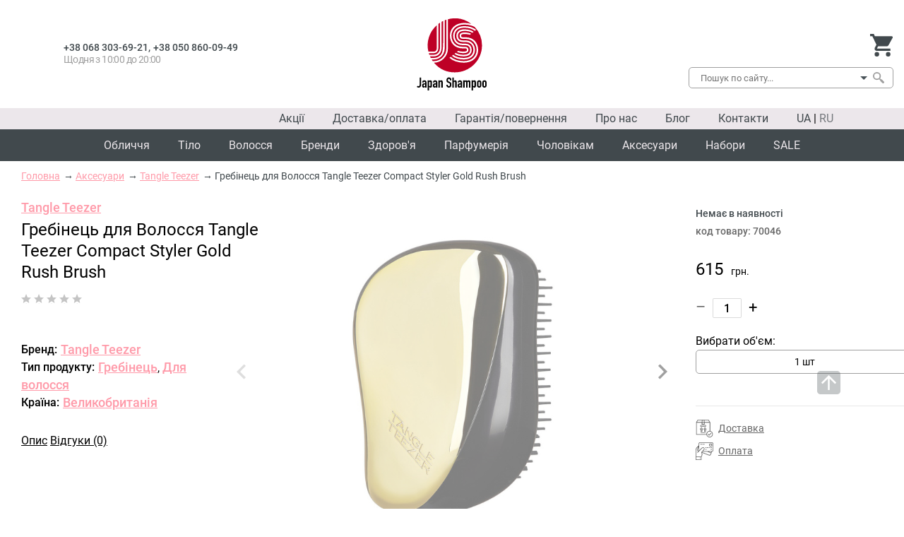

--- FILE ---
content_type: text/html; charset=UTF-8
request_url: https://japan-shampoo.com.ua/rascheska-dlya-volos-tangle-teezer-compact-styler-gold-rush-brush-kupit
body_size: 100499
content:

<!DOCTYPE html>
<html lang="uk">

<head>
  <!-- Google Tag Manager -->
  <script>
    (function(w, d, s, l, i) {
      w[l] = w[l] || [];
      w[l].push({
        'gtm.start': new Date().getTime(),
        event: 'gtm.js'
      });
      var f = d.getElementsByTagName(s)[0],
        j = d.createElement(s),
        dl = l != 'dataLayer' ? '&l=' + l : '';
      j.async = true;
      j.src =
        'https://www.googletagmanager.com/gtm.js?id=' + i + dl;
      f.parentNode.insertBefore(j, f);
    })(window, document, 'script', 'dataLayer', 'GTM-TS7L9BR');
  </script>
  <!-- End Google Tag Manager -->
  <meta name="facebook-domain-verification" content="77dmofyz1x253h37tz2q3jrmujcghg" />
  <meta http-equiv='x-dns-prefetch-control' content='on'>
  <link rel="dns-prefetch" href="//fonts.googleapis.com">
  <link rel="preconnect" href="https://widgets.binotel.com" />
  <meta http-equiv="Content-Type" content="text/html; charset=utf-8" />
  <link rel="preload" href="/fonts/Roboto-Regular.woff2" as="font" type="font/woff2" crossorigin>
  <link rel="preload" href="/fonts/Roboto-Medium.woff2" as="font" type="font/woff2" crossorigin>

          <title>&#127775; Гребінець Tangle Teezer Compact Styler Gold Rush Brush &#10145; купити</title>
          <meta name="robots" content="index,follow" />
        <meta name="description"
      content="&#127989; Japan Shampoo &#127989; Придбати &#10145; Гребінець для Волосся Tangle Teezer Compact Styler Gold Rush Brush. &#9989; Професійна косметика. &#9989; Великий асортимент. &#128159; Дозволь собі найкраще! ☛" />
          <meta name="keywords" content="Расческа для Волос Tangle Teezer Compact Styler Gold Rush Brush" />
        <meta property="og:title" content="&#127775; Гребінець Tangle Teezer Compact Styler Gold Rush Brush &#10145; купити" />
    <meta property="og:description"
      content="&#127989; Japan Shampoo &#127989; Придбати &#10145; Гребінець для Волосся Tangle Teezer Compact Styler Gold Rush Brush. &#9989; Професійна косметика. &#9989; Великий асортимент. &#128159; Дозволь собі найкраще! ☛" />
    <meta property="og:url" content="https://japan-shampoo.com.ua/rascheska-dlya-volos-tangle-teezer-compact-styler-gold-rush-brush-kupit" />
    <meta name="twitter:title" content="&#127775; Гребінець Tangle Teezer Compact Styler Gold Rush Brush &#10145; купити">
    <meta name="twitter:description"
      content="&#127989; Japan Shampoo &#127989; Придбати &#10145; Гребінець для Волосся Tangle Teezer Compact Styler Gold Rush Brush. &#9989; Професійна косметика. &#9989; Великий асортимент. &#128159; Дозволь собі найкраще! ☛">
      <meta property="og:type" content="website" />
  <meta property="og:site_name" content="Japan Shampoo" />
  <meta name="twitter:card" content="summary">
  <meta name="viewport" content="width=device-width, initial-scale=1.0, maximum-scale=3, shrink-to-fit=no">
  <meta http-equiv="X-UA-Compatible" content="IE=edge">
      <meta property="og:image" content="https://japan-shampoo.com.ua/upload/images/1558/rascheska-dlya-volos-tangle-teezer-compact-styler-gold-rush-brush-kupit.jpg" />
    <meta name="twitter:image" content="https://japan-shampoo.com.ua/upload/images/1558/rascheska-dlya-volos-tangle-teezer-compact-styler-gold-rush-brush-kupit.jpg" />
              <meta name="robots" content="index,follow" />
        <link rel="canonical"
      href="https://japan-shampoo.com.ua/rascheska-dlya-volos-tangle-teezer-compact-styler-gold-rush-brush-kupit" />
  
  <link rel="alternate" href="https://japan-shampoo.com.ua/ru/rascheska-dlya-volos-tangle-teezer-compact-styler-gold-rush-brush-kupit" hreflang="ru" />
  <link rel="alternate" href="https://japan-shampoo.com.ua/rascheska-dlya-volos-tangle-teezer-compact-styler-gold-rush-brush-kupit" hreflang="uk" />
  <link rel="alternate" href="https://japan-shampoo.com.ua/rascheska-dlya-volos-tangle-teezer-compact-styler-gold-rush-brush-kupit" hreflang="x-default" />

  <!-- Le styles -->
  <link href="/images/favicon.png" rel="shortcut icon" type="image/png">
  <link href="&#x2F;cache&#x2F;d7cca1b53060c4b13f091c79b4cbe630abe86362.min.css&#x3F;v1.0.67" rel="stylesheet" type="text&#x2F;css">
  <script type="application/ld+json">
    {
      "@context": "http://schema.org",
      "@type": "WebSite",
      "url": "https://japan-shampoo.com.ua",
      "potentialAction": {
        "@type": "SearchAction",
        "target": "https://japan-shampoo.com.ua/products/search?search={search}",
        "query-input": "required name=search"
      }
    }
  </script>
  <script type="application/ld+json">
    {
      "@context": "http://schema.org",
      "@type": "Organization",
      "brand": "Japan Shampoo",
      "logo": "https://japan-shampoo.com.ua/images/logotype.png",
      "name": "Japan Shampoo",
      "alternateName": "Japan Shampoo",
      "url": "https://japan-shampoo.com.ua/",
      "contactPoint": [

      ],
      "address": {
        "@type": "PostalAddress",
        "addressCountry": "UKR"
      },
      "sameAs": [

      ]
    }
  </script>
  
  <style>
    .sitemap-section .section-wrapper ul.sitemap-menu>li {
      width: calc(100% / 7);
      /*указать количество блоков верхнего меню*/
    }
  </style>
</head>

<body class="body">
  <!-- Google Tag Manager (noscript) -->
  <noscript>
    <iframe src="https://www.googletagmanager.com/ns.html?id=GTM-TS7L9BR"
      height="0" width="0" style="display:none;visibility:hidden"></iframe>
  </noscript>
  <!-- End Google Tag Manager (noscript) -->

  <div class="wrapper">
    <header class="header header-xl">
      <div class="first-line">
        <div class="header-wrapper grid grid-span-12">
          <div class="contacts grid-span-3 flex flex-column flex-v-center flex-left">
            <div><a href="tel:380683036921">+38 068 303-69-21</a>, <a href="tel:380508600949">+38 050 860-09-49</a></div>
            <p>Щодня з 10:00 до 20:00</p>
            <!--<button type="button" class="submit-button call-popup" data-popup="callback">Обратный звонок</button>-->
          </div>
          <div class="logo grid-span-6 flex flex-column flex-h-center flex-v-center">
            <a href="/" class="logotype" aria-label="Home"></a>
          </div>
          <div class="info grid-span-3 flex flex-column flex-v-center flex-right">
            <div class="cart-box">
              <button class="cart-button call-popup" data-popup="cart" aria-label="Корзина"><i class="theme-icon ti--basket"></i>
              </button>
            </div>
            <div class="search-box">
              <div class="search-form clear">
                <form autocomplete="off" id="form1" class="flex flex-row" method="get"
                  action="/products/search">
                  <input type="text" name="search" id="search-input" class="search-input" value=""
                    placeholder="Пошук по сайту..." aria-label="Пошук по сайту..." />
                  <label for="search-input"></label>
                  <button type="submit" class="search-submit" aria-label="Пошук"><i class="theme-icon ti--search"></i></button>
                </form>
                <div class="search-results-list">
                  <ul class="clear-styles search-list">
                  </ul>
                  <div class="show-all">
                    <a href="#" onclick="document.getElementById('form1').submit()">Всі результати </a>
                  </div>
                </div>
              </div>
            </div>
          </div>
        </div>
      </div>
      <div class="second-line">
        <div class="header-wrapper">
          <nav class="info-menu-box flex flex-bottom flex-h-center">
            <ul class="menu info-menu clear-styles flex flex-row">
              <li>
                <a href="/special">Акції</a>
              </li>
              <li>
                <a href="/page/payments-and-deliveries">Доставка/оплата</a>
              </li>
              <li><a href="/page/vozvrati">Гарантія/повернення</a>
              </li>
              <li><a href="/page/o-nas">Про нас</a></li>
              <li><a href="/blog/">Блог</a>
              </li>
              <li><a
                  href="/page/contact-us"> Контакти</a>
              </li>
              <li class="language">
                <a class="active" href="/rascheska-dlya-volos-tangle-teezer-compact-styler-gold-rush-brush-kupit">
                  <span lang="uk">UA</span>
                </a>
                |
                <a class="" href="/ru/rascheska-dlya-volos-tangle-teezer-compact-styler-gold-rush-brush-kupit">
                  <span lang="ru">RU</span>
                </a>
              </li>
            </ul>
          </nav>
        </div>
      </div>
      <div class="third-line">
        <div class="header-wrapper">
          <nav class="main-menu-box flex flex-center">
            <ul class="main-menu clear-styles flex-row flex flex-center">

              <li>
                <a href="/category/kosmetika-dlya-lica-kupit">Обличчя</a>
                <div class="sub-menu-wrapper">
                  <div class="section-wrapper">
                    <ul class="clear-styles first-lvl">
                      <li>
                        <a href="/category/krem-dlya-litsa-kupit">Крем для обличчя</a>
                      </li>
                      <li>
                        <a href="/category/maska-dlya-litsa-kupit">Маска для обличчя</a>
                      </li>
                      <li>
                        <a href="/category/flyuid-dlya-litsa-kupit"> Флюїд для обличчя</a>
                      </li>
                      <li>
                        <a href="/category/syvorotka-dlya-litsa-kupit">Сироватка для обличчя</a>
                      </li>
                      <li>
                        <a href="/category/sprei-dlya-litsa-kupit">Спреї для обличчя</a>
                      </li>
                      <li>
                        <a href="/category/maslo-dlya-litsa-kupit">Олія для обличчя</a>
                      </li>
                      <li>
                        <a href="/category/osvetlyayushie-sredstva-dlya-lica-kupit">Освітлюючі засоби</a>
                      </li>
                    </ul>
                    <ul class="clear-styles first-lvl">
                      <li>
                        <a href="/category/ochishchayushchiye-kupit">Очищуючі:</a>
                      </li>
                      <li class="second-lvl"><a href="/category/molochko-dlya-litsa-kupit">Молочко для обличчя</a>
                      </li>
                      <li class="second-lvl"><a href="/category/skrabpiling-kupit">Скраб/пілінг</a>
                      </li>
                      <li class="second-lvl"><a href="/category/tonik-kupit">Тоніки/лосьйони</a>
                      </li>
                      <li class="second-lvl"><a href="/category/penka-kupit">Пінка</a>
                      </li>
                      <li class="second-lvl"><a href="/category/gel-dlya-umyvaniya-kupit">Гель для вмивання</a>
                      </li>
                      <li class="second-lvl"><a href="/category/demakiyazh-kupit">Демакіяж</a>
                      </li>
                      <li class="second-lvl"><a href="/category/salfetki-diski-dlya-licza-kupit">Серветки/диски для обличчя</a>
                      </li>
                      <li class="second-lvl"><a href="/category/micellyarnaya-voda-dlya-lica-kupit">Міцелярна вода</a>
                      </li>
                    </ul>

                    <ul class="clear-styles first-lvl">
                      <li>
                        <a href="/category/makiyazh-dlya-lica-kupit">Макіяж</a>
                      </li>
                      <li class="second-lvl"><a href="/category/makiyazh-dlya-glyaz-kupit">Очі</a>
                      </li>
                      <li class="second-lvl"><a href="/category/brovi-kupit">Брови</a>
                      </li>
                      <li>
                        <a href="/category/antivozrastnyye-kupit">Антивікові</a>
                      </li>
                      <li>
                        <a href="/category/toniziruyushchiye-kupit">Тонізуючі</a>
                      </li>
                      <li>
                        <a href="/category/matiruyushchiye-kupit">Матуючі</a>
                      </li>
                      <li>
                        <a href="/category/pitaniye-kupit">Живлення</a>
                      </li>
                    </ul>
                    <ul class="clear-styles first-lvl">
                      <li>
                        <a href="/category/uvlazhneniye-kupit">Зволоження</a>
                      </li>
                      <li>
                        <a href="/category/zashchita-ot-solntsa-kupit">Захист від сонця:</a>
                      </li>
                      <li class="second-lvl"><a href="/category/krem-kupit">Сонцезахисний крем</a>
                      </li>
                      <li class="second-lvl"><a href="/category/avtozagar-kupit">Автозасмага</a>
                      </li>
                      <li>
                        <a href="/category/ukhod-dlya-glaz-kupit">Догляд для очей</a>
                      </li>
                      <li>
                        <a href="/category/ukhod-dlya-gub-kupit">Догляд для губ</a>
                      </li>
                      <li>
                        <a href="/category/spetssredstva-kupit">Спецзасоби</a>
                      </li>
                    </ul>
                    <ul class="clear-styles first-lvl">
                      <li>
                        <a href="/category/lico-nabory-kupit">Набори</a>
                      </li>
                      <li>
                        <a href="/category/lico-aksessuary-kupit">Аксесуари</a>
                      </li>
                      <li>
                        <a href="/category/tonalnie-sredstva-kupit">Тональні засоби:</a>
                      </li>
                      <li class="second-lvl"><a href="/category/pudra-bronzer-kupit">Пудра / бронзер</a>
                      </li>
                      <li class="second-lvl"><a href="/category/bb-krem-tonalnaya-osnova-kupit">BB крем / тональна основа</a>
                      </li>
                      <li>
                        <a href="/category/ampuly-kupit">Ампули для обличчя</a>
                      </li>
                      <li>
                        <a href="/category/patchi-kupit">Патчі</a>
                      </li>
                    </ul>
                  </div>
                </div>
              </li>

              <li>
                <a href="/category/kosmetika-dlya-tela">
                  Тіло</a>
                <div class="sub-menu-wrapper">
                  <div class="section-wrapper">
                    <ul class="clear-styles first-lvl">
                      <li>
                        <a href="/category/ukhod-dlya-tela-kupit">Догляд за тілом:</a>
                      </li>
                      <li class="second-lvl"><a href="/category/loson-kupit">Лосьйон</a>
                      </li>
                      <li class="second-lvl"><a href="/category/molochko-kupit">Молочко</a>
                      </li>
                      <li class="second-lvl"><a href="/category/maslo-kupit">Олія</a>
                      </li>
                      <li class="second-lvl"><a href="/category/syvorotka-kupit">Сироватка</a>
                      </li>
                    </ul>
                    <ul class="clear-styles first-lvl">
                      <li class="second-lvl"><a href="/category/uvlazhneniye-i-pitaniye-kupit">Зволоження та харчування</a>
                      </li>
                      <li class="second-lvl"><a href="/category/ukhod-za-sheyey-i-dekolte-kupit">Догляд за шиєю та декольте</a>
                      </li>
                      <li class="second-lvl"><a href="/category/korrektsiya-figury-kupit">Корекція фігури</a>
                      </li>
                      <li class="second-lvl"><a href="/category/dlya-pokhudeniya-kupit">Для схуднення</a>
                      </li>
                      <li class="second-lvl"><a href="/category/ot-rastyazhek-kupit">Від розтяжок</a>
                      </li>
                      <li class="second-lvl"><a href="/category/dezodorantantiperspirant-kupit">Дезодорант/антиперспірант</a>
                      </li>
                    </ul>
                    <ul class="clear-styles first-lvl">
                      <li>
                        <a href="/category/dlya-vannoydusha-kupit">Для ванни/душу:</a>
                      </li>
                      <li class="second-lvl"><a href="/category/skrab-i-piling-kupit">Скраб та пілінг</a>
                      </li>
                      <li class="second-lvl"><a href="/category/intimnaya-gigiyena-kupit">Інтимна гігієна</a>
                      </li>
                      <li class="second-lvl"><a href="/category/mylo-kupit">Мило</a>
                      </li>
                      <li class="second-lvl"><a href="/category/geli-kupit">Гелі</a>
                      </li>
                      <li>
                        <a href="/category/ukhod-dlya-ruk-kupit">Догляд для рук</a>
                      </li>
                      <li class="second-lvl">
                        <a href="/category/krem-losion-kupit">Крем, Лосьйон для рук</a>
                      </li>
                      <li>
                        <a href="/category/ukhod-dlya-nog-kupit">Догляд для ніг</a>
                      </li>
                    </ul>
                    <ul class="clear-styles first-lvl">
                      <li>
                        <a href="/category/antitsellyulit-kupit">Антицелюліт</a>
                      </li>
                      <li>
                        <a href="/category/dlya-massazha-kupit">Для масажу</a>
                      </li>
                      <li>
                        <a href="/category/telo-nabory-kupit">Набори</a>
                      </li>
                      <li>
                        <a href="/category/krem-dlya-tela-kupit">Крем для тіла</a>
                      </li>
                      <li>
                        <a href="/category/zashita-ot-solnca-kupit">Захист від сонця:</a>
                      </li>
                      <li class="second-lvl"><a href="/category/dlya-zagara-kupit">Для засмаги</a>
                      </li>
                      <li class="second-lvl"><a href="/category/avtozagar-dlya-tela-kupit">Автозасмага</a>
                      </li>
                      <li class="second-lvl"><a href="/category/posle-zagara-kupit">Після засмаги</a>
                      </li>
                    </ul>
                  </div>
                </div>
              </li>

              <li>
                <a href="/category/kosmetika-dlya-volos-kupit">Волосся</a>
                <div class="sub-menu-wrapper">
                  <div class="section-wrapper">
                    <ul class="clear-styles first-lvl no-border">
                      <li>
                        <a href="/category/shampun-kupit">Шампуні:</a>
                      </li>
                      <li class="second-lvl"><a href="/category/sukhiye-kupit">Сухі</a>
                      </li>
                      <li class="second-lvl"><a href="/category/bezsulfatnyye-kupit">Безсульфатні</a>
                      </li>
                      <li class="second-lvl"><a href="/category/ot-perkhoti-kupit">Від лупи</a>
                      </li>
                      <li class="second-lvl"><a href="/category/protiv-vypadeniya-kupit">Проти випадіння</a>
                      </li>
                      <li class="second-lvl"><a href="/category/dlya-zhirnyh-volos-kupit">Для жирного волосся</a>
                      </li>
                    </ul>
                    <ul class="clear-styles first-lvl">
                      <li class="second-lvl"><a href="/category/uvlazhnyayushie-kupit">Зволожуючі</a>
                      </li>
                      <li class="second-lvl"><a href="/category/vosstanavlivayushij-kupit">Відновлюючі</a>
                      </li>
                      <li class="second-lvl"><a href="/category/dlya-okrashennyj-volos-kupit">Для фарбованого волосся</a>
                      </li>
                      <li class="second-lvl"><a href="/category/dlya-obema-volos-kupit">Для об'єму волосся</a>
                      </li>
                      <li class="second-lvl"><a href="/category/naturalnye-shampuni-kupit">Натуральні шампуні</a>
                      </li>
                      <li class="second-lvl"><a href="/category/ottenochnyj-shampun-kupit">Відтінковий шампунь</a>
                      </li>
                    </ul>
                    <ul class="clear-styles first-lvl">
                      <li>
                        <a href="/category/balzam-kupit">Бальзам для волосся</a>
                      </li>
                      <li>
                        <a href="/category/konditsioner-kupit">Кондиціонери для волосся</a>
                      </li>
                      <li>
                        <a href="/category/maska-dlya-volos-kupit">Маска для волосся</a>
                      </li>
                      <li>
                        <a href="/category/loson-dlya-volos-kupit">Лосьйон для волосся</a>
                      </li>
                      <li>
                        <a href="/category/maslo-dlya-volos-kupit">Масло для волосся</a>
                      </li>
                      <li>
                        <a href="/category/nesmyvaemyj-uhod-volos-kupit">Незмивний догляд</a>
                      </li>
                      <li>
                        <a href="/category/krem-dlya-volos-kupit">Крем для волосся</a>
                      </li>
                      <li>
                        <a href="/category/sprey-dlya-volos-kupit">Спрей для волосся</a>
                      </li>
                    </ul>
                    <ul class="clear-styles first-lvl">
                      <li>
                        <a href="/category/syvorotka-flyuid-kupit">Сироватка/флюїд</a>
                      </li>
                      <li>
                        <a href="/category/sredstvo-ot-vypadeniya-volos-kupit">Засоби від випадіння волосся</a>
                      </li>
                      <li>
                        <a href="/category/okrashivaniye-kupit">Фарбування</a>
                      </li>
                      <li>
                        <a href="/category/sredstvo-ot-perkhoti-kupit">Засоби від лупи</a>
                      </li>
                      <li>
                        <a href="/category/stayling-kupit">Стайлінг</a>
                      </li>
                      <li class="second-lvl"><a href="/category/muss-pena-dlya-volos-kupit">Мус/піна для волосся</a>
                      </li>
                      <li class="second-lvl"><a href="/category/gel-vosk-dlya-volos-kupit">Гель/віск для волосся</a>
                      </li>
                      <li class="second-lvl"><a href="/category/lak-pudra-dlya-volos-kupit">Лак/пудра для волосся</a>
                      </li>
                      <li class="second-lvl"><a href="/category/glina-pasta-dlya-volos-kupit">Глина/паста для волосся</a>
                      </li>
                    </ul>
                    <ul class="clear-styles first-lvl">
                      <li>
                        <a href="/category/volosi-nabory-kupit">Набори</a>
                      </li>
                      <li>
                        <a href="/category/volosi-zashchita-ot-solntsa-kupit">Захист від сонця</a>
                      </li>
                      <li>
                        <a href="/category/spetssredstva-dlya-volos-kupit">Спецзасоби</a>
                      </li>
                      <li>
                        <a href="/category/volosi-skrab-i-piling-kupit">Скраб та пілінг</a>
                      </li>
                      <li>
                        <a href="/category/termozashita-dlya-volos-kupit">Термозахист для волосся</a>
                      </li>
                      <li>
                        <a href="/category/ampuly-volosy-kupit">Ампули для волосся</a>
                      </li>
                    </ul>
                  </div>
                </div>
              </li>

              <li>
                <a href="/brand/brendy">Бренди</a>
                <div class="sub-menu-wrapper">
                  <div class="section-wrapper">
                                        <div class="brands-menu-columns">
                                              <ul class="clear-styles first-lvl">
                                                                                                                <li>
                                <a href="/brand/brendy"><b>Усі бренди (300+)</b></a>
                              </li>
                                                                                                                                            <li style="color: #9f9f9f;">
                                Популярні бренди                              </li>
                                                                                                                                          <li>
                              <span class="brand-letter">
                                A                              </span>
                              <div><a href="/brand/atache-kupit">ATACHE</a></div>
                            </li>
                                                                                                                                          <li>
                              <span class="brand-letter">
                                B                              </span>
                              <div><a href="/brand/bjorn-axen-kupit">BJÖRN AXÉN</a></div>
                            </li>
                                                                                                                                          <li>
                              <span class="brand-letter">
                                                              </span>
                              <div><a href="/brand/bali-body-kupit">Bali Body</a></div>
                            </li>
                                                                                                                                          <li>
                              <span class="brand-letter">
                                C                              </span>
                              <div><a href="/brand/cu-skin-kupit">CU SKIN</a></div>
                            </li>
                                                                                                                                          <li>
                              <span class="brand-letter">
                                D                              </span>
                              <div><a href="/brand/davines-kupit">Davines</a></div>
                            </li>
                                                                                                                                          <li>
                              <span class="brand-letter">
                                                              </span>
                              <div><a href="/brand/davroe-kupit">DAVROE</a></div>
                            </li>
                                                                                                                                          <li>
                              <span class="brand-letter">
                                                              </span>
                              <div><a href="/brand/dr-ceuracle-kupit">Dr. Ceuracle</a></div>
                            </li>
                                                                              </ul>
                                              <ul class="clear-styles first-lvl">
                                                                                                              <li>
                              <span class="brand-letter">
                                G                              </span>
                              <div><a href="/brand/genosys-kupit">Genosys</a></div>
                            </li>
                                                                                                                                          <li>
                              <span class="brand-letter">
                                H                              </span>
                              <div><a href="/brand/hadat-cosmetics-kupit">HADAT Cosmetics</a></div>
                            </li>
                                                                                                                                          <li>
                              <span class="brand-letter">
                                I                              </span>
                              <div><a href="/brand/is-clinical-kupit">Is Clinical</a></div>
                            </li>
                                                                                                                                          <li>
                              <span class="brand-letter">
                                J                              </span>
                              <div><a href="/brand/janeke-kupit">Janeke</a></div>
                            </li>
                                                                                                                                          <li>
                              <span class="brand-letter">
                                                              </span>
                              <div><a href="/brand/joico-kupit">Joico</a></div>
                            </li>
                                                                                                                                          <li>
                              <span class="brand-letter">
                                K                              </span>
                              <div><a href="/brand/kerastase-kupit">Kerastase</a></div>
                            </li>
                                                                                                                                          <li>
                              <span class="brand-letter">
                                                              </span>
                              <div><a href="/brand/kevin-murphy-kupit">Kevin Murphy</a></div>
                            </li>
                                                                                                                                          <li>
                              <span class="brand-letter">
                                                              </span>
                              <div><a href="/brand/karseell-kupit">Karseell</a></div>
                            </li>
                                                                                                                                          <li>
                              <span class="brand-letter">
                                L                              </span>
                              <div><a href="/brand/lebel-kupit">Lebel</a></div>
                            </li>
                                                                              </ul>
                                              <ul class="clear-styles first-lvl">
                                                                                                              <li>
                              <span class="brand-letter">
                                                              </span>
                              <div><a href="/brand/loreal-professionnel-kupit">L'Oreal Professionnel</a></div>
                            </li>
                                                                                                                                          <li>
                              <span class="brand-letter">
                                                              </span>
                              <div><a href="/brand/lola-cosmetics-kupit">Lola from Rio</a></div>
                            </li>
                                                                                                                                          <li>
                              <span class="brand-letter">
                                                              </span>
                              <div><a href="/brand/la-sultane-de-saba-kupit">La Sultane de Saba</a></div>
                            </li>
                                                                                                                                          <li>
                              <span class="brand-letter">
                                M                              </span>
                              <div><a href="/brand/medik8-kupit">Medik8</a></div>
                            </li>
                                                                                                                                          <li>
                              <span class="brand-letter">
                                                              </span>
                              <div><a href="/brand/milk-shake-kupit">Milk Shake</a></div>
                            </li>
                                                                                                                                          <li>
                              <span class="brand-letter">
                                                              </span>
                              <div><a href="/brand/milbon-kupit">Milbon</a></div>
                            </li>
                                                                                                                                          <li>
                              <span class="brand-letter">
                                                              </span>
                              <div><a href="/brand/muran-kupit">MURAN</a></div>
                            </li>
                                                                                                                                          <li>
                              <span class="brand-letter">
                                N                              </span>
                              <div><a href="/brand/nashi-argan-kupit">Nashi Argan</a></div>
                            </li>
                                                                                                                                          <li>
                              <span class="brand-letter">
                                O                              </span>
                              <div><a href="/brand/orising-kupit">Orising</a></div>
                            </li>
                                                                              </ul>
                                              <ul class="clear-styles first-lvl">
                                                                                                              <li>
                              <span class="brand-letter">
                                                              </span>
                              <div><a href="/brand/oribe-kupit">Oribe</a></div>
                            </li>
                                                                                                                                          <li>
                              <span class="brand-letter">
                                                              </span>
                              <div><a href="/brand/olaplex-kupit">Olaplex</a></div>
                            </li>
                                                                                                                                          <li>
                              <span class="brand-letter">
                                P                              </span>
                              <div><a href="/brand/patchology-kupit">Patchology</a></div>
                            </li>
                                                                                                                                          <li>
                              <span class="brand-letter">
                                                              </span>
                              <div><a href="/brand/perla-helsa-kupit">Perla Helsa</a></div>
                            </li>
                                                                                                                                          <li>
                              <span class="brand-letter">
                                R                              </span>
                              <div><a href="/brand/redken-kupit">Redken</a></div>
                            </li>
                                                                                                                                          <li>
                              <span class="brand-letter">
                                                              </span>
                              <div><a href="/brand/ref-kupit">REF</a></div>
                            </li>
                                                                                                                                          <li>
                              <span class="brand-letter">
                                                              </span>
                              <div><a href="/brand/rated-green-kupit">Rated Green</a></div>
                            </li>
                                                                                                                                          <li>
                              <span class="brand-letter">
                                                              </span>
                              <div><a href="/brand/rare-paris-kupit">RARE Paris</a></div>
                            </li>
                                                                                                                                          <li>
                              <span class="brand-letter">
                                S                              </span>
                              <div><a href="/brand/salt-and-stone-kupit">Salt & Stone</a></div>
                            </li>
                                                                              </ul>
                                              <ul class="clear-styles first-lvl">
                                                                                                              <li>
                              <span class="brand-letter">
                                                              </span>
                              <div><a href="/brand/scandinavian-biolabs-kupit">Scandinavian Biolabs</a></div>
                            </li>
                                                                                                                                          <li>
                              <span class="brand-letter">
                                T                              </span>
                              <div><a href="/brand/thalgo-kupit">Thalgo</a></div>
                            </li>
                                                                                                                                          <li>
                              <span class="brand-letter">
                                U                              </span>
                              <div><a href="/brand/umi-kupit">UMI</a></div>
                            </li>
                                                                                                                                          <li>
                              <span class="brand-letter">
                                X                              </span>
                              <div><a href="/brand/xiaomoxuan-kupit">Xiaomoxuan</a></div>
                            </li>
                                                                                                                                          <li>
                              <span class="brand-letter">
                                                              </span>
                              <div><a href="/brand/xuandi-si-kupit">Xuandi Si</a></div>
                            </li>
                                                                                                                                          <li>
                              <span class="brand-letter">
                                Z                              </span>
                              <div><a href="/brand/zo-skin-health-by-zein-obagi-kupit">Zein Obagi</a></div>
                            </li>
                                                                              </ul>
                                          </div>
                  </div>
                </div>
              </li>

              <li>
                <a href="/category/kosmetika-dlya-zdorovya-kupit">Здоров'я</a>
                <div class="sub-menu-wrapper">
                  <div class="section-wrapper">
                    <ul class="clear-styles first-lvl">
                      <li>
                        <a href="/category/aminokisloty-kupit">Амінокислоти</a>
                      </li>
                      <li>
                        <a href="/category/bio-dobavki-kupit">Біо добавки</a>
                      </li>
                      <li>
                        <a href="/category/vitaminy-kupit">Вітаміни</a>
                      </li>
                      <li>
                        <a href="/category/lechebnyy-krem-maz-kupit">Лікувальний крем (мазь)</a>
                      </li>
                      <li>
                        <a href="/category/preparat-dlya-pokhudeniya-kupit">Препарат для схуднення</a>
                      </li>
                      <li>
                        <a href="/category/efirnoye-maslo-kupit">Ефірне масло</a>
                      </li>
                    </ul>
                    <ul class="clear-styles first-lvl">
                      <li>
                        <a href="/category/ukhod-za-polostyu-rta-kupit">Догляд за порожниною рота:</a>
                      </li>
                      <li class="second-lvl"><a href="/category/opolaskivatel-dlya-rta-kupit">Ополіскувач для рота</a>
                      </li>
                      <li class="second-lvl"><a href="/category/zubnaya-pasta-kupit">Зубна паста</a>
                      </li>
                      <li class="second-lvl"><a href="/category/zubnaya-nit-kupit">Зубна нитка</a>
                      </li>
                      <li class="second-lvl"><a href="/category/otbelivaniye-zubov-kupit">Відбілювання зубів</a>
                      </li>
                      <li class="second-lvl"><a href="/category/zubnaya-shchetka-kupit">Зубна щітка</a>
                      </li>
                    </ul>
                  </div>
                </div>
              </li>

              <li>
                <a href="/category/parfyumeriya-kupit">Парфумерія</a>
                <div class="sub-menu-wrapper">
                  <div class="section-wrapper">
                    <ul class="clear-styles first-lvl">
                      <li class="">
                        <a href="/category/zhenskaya-parfyumeriya-kupit">Жіноча парфумерія</a>
                      </li>
                      <li>
                        <a href="/category/uniseks-parfyumeriya-kupit">Унісекс парфумерія</a>
                      </li>
                      <li>
                        <a href="/category/parfyumirovannaya-voda-kupit">Парфумована вода</a>
                      </li>
                      <li>
                        <a href="/category/parfyumeriya-dlya-doma-kupit">Парфумерія для дому</a>
                      </li>
                    </ul>
                  </div>
                </div>
              </li>
              <li>
                <a href="/category/kosmetika-dlya-muzhchin-kupit">Чоловікам</a>
                <div class="sub-menu-wrapper">
                  <div class="section-wrapper">
                    <ul class="clear-styles first-lvl">
                      <li>
                        <a href="/category/ukhod-za-litsom-i-telom-kupit">Догляд за обличчям та тілом</a>
                      </li>
                      <li>
                        <a href="/category/sredstva-posle-britya-kupit">Засоби після гоління</a>
                      </li>
                      <li>
                        <a href="/category/sredstva-ot-vypadeniya-volos-kupit">Засоби від випадіння волосся</a>
                      </li>
                      <li>
                        <a href="/category/ukhod-za-volosami-kupit">Догляд за волоссям</a>
                      </li>
                      <li>
                        <a href="/category/kosmetika-dlya-muzhchin-nabory-kupit">Набори</a>
                      </li>
                    </ul>
                  </div>
                </div>
              </li>

              <li>
                <a href="/category/aksessuary-kupit">Аксесуари</a>
                <div class="sub-menu-wrapper">
                  <div class="section-wrapper">
                    <ul class="clear-styles first-lvl">
                      <li>
                        <a href="/category/dlya-litsa-kupit">Для обличчя</a>
                      </li>
                      <li>
                        <a href="/category/dlya-tela-kupit">Для тіла</a>
                      </li>
                      <li>
                        <a href="/category/dlya-volos-kupit">Для волосся</a>
                      </li>
                      <li>
                        <a href="/category/elektropribory-kupit">Електроприлади</a>
                      </li>
                    </ul>
                  </div>
                </div>
              </li>

              <li>
                <a href="">Набори</a>
                <div class="sub-menu-wrapper">
                  <div class="section-wrapper">
                    <ul class="clear-styles first-lvl">
                      <li>
                        <a href="/category/lico-nabory-kupit">Набори для обличчя</a>
                      </li>
                      <li>
                        <a href="/category/telo-nabory-kupit">Набори для тіла</a>
                      </li>
                      <li>
                        <a href="/category/volosi-nabory-kupit">Набори для волосся</a>
                      </li>
                      <li>
                        <a href="/category/kosmetika-dlya-muzhchin-nabory-kupit">Набори для чоловіків</a>
                      </li>
                    </ul>
                  </div>
                </div>
              </li>
              <li class="no-submenu">
                <a href="/category/sale">SALE</a>
              </li>
            </ul>
          </nav>
        </div>
      </div>
    </header>

    <header class="header header-md">
      <div class="section-wrapper">
        <div class="grid grid-span-12">
          <div class="main-menu grid-span-4 grid-span-3-phone">
            <span class="main-menu-button"></span>
            <div class="main-menu-wrapper">
              <div class="main-menu-container">
                <span class="close-main-menu"></span>
                <div class="contacts">
                  <a href="tel:380683036921">+38 068 303-69-21</a>
                  <a href="tel:380508600949">+38 050 860-09-49</a>
                  <p>Щодня з 10:00 до 20:00</p>
                </div>

                <div class="main-navigation-wrapper">
                  <div class="main-navigation-box">
                    <ul class="main-navigation clear-styles">
                      <li class="">
                        <span><a href="/category/kosmetika-dlya-lica-kupit">Обличчя</a></span>
                        <ul class="submenu clear-styles">
                          <li>
                            <a href="/category/krem-dlya-litsa-kupit">Крем для обличчя</a>
                          </li>
                          <li>
                            <a href="/category/maska-dlya-litsa-kupit">Маска для обличчя</a>
                          </li>
                          <li>
                            <a href="/category/flyuid-dlya-litsa-kupit">Флюїд для обличчя</a>
                          </li>
                          <li>
                            <a href="/category/syvorotka-dlya-litsa-kupit">Сироватка для обличчя</a>
                          </li>
                          <li>
                            <a href="/category/sprei-dlya-litsa-kupit">Спреї для обличчя</a>
                          </li>
                          <li>
                            <a href="/category/maslo-dlya-litsa-kupit">Олія для обличчя</a>
                          </li>
                          <li>
                            <a href="/category/osvetlyayushie-sredstva-dlya-lica-kupit">Освітлюючі засоби</a>
                          </li>
                          <li class="second-submenu">
                            <a href="/category/ochishchayushchiye-kupit">Очищуючі</a> <i class="plus"></i>
                            <ul class="third-lvl">
                              <li><a href="/category/molochko-dlya-litsa-kupit">Молочко для обличчя</a>
                              </li>
                              <li><a href="/category/skrabpiling-kupit">Скраб/пілінг</a>
                              </li>
                              <li><a href="/category/tonik-kupit">Тоніки/лосьйони</a>
                              </li>
                              <li><a href="/category/penka-kupit">Пінка</a>
                              </li>
                              <li><a href="/category/gel-dlya-umyvaniya-kupit">Гель для вмивання</a>
                              </li>
                              <li><a href="/category/demakiyazh-kupit">Демакіяж</a>
                              </li>
                              <li><a href="/category/salfetki-diski-dlya-licza-kupit">Серветки/диски для обличчя</a>
                              </li>
                              <li><a href="/category/micellyarnaya-voda-dlya-lica-kupit">Міцелярна вода</a>
                              </li>
                            </ul>
                          </li>
                          <li class="second-submenu">
                            <a href="/category/makiyazh-dlya-lica-kupit">Макіяж</a><i class="plus"></i>
                            <ul class="third-lvl">
                              <li><a href="/category/makiyazh-dlya-glyaz-kupit">Очі</a>
                              </li>
                              <li><a href="/category/brovi-kupit">Брови</a>
                              </li>
                            </ul>
                          </li>
                          <li>
                            <a href="/category/antivozrastnyye-kupit">Антивікові</a>
                          </li>
                          <li>
                            <a href="/category/toniziruyushchiye-kupit">Тонізуючі</a>
                          </li>
                          <li>
                            <a href="/category/matiruyushchiye-kupit">Матуючі</a>
                          </li>
                          <li>
                            <a href="/category/pitaniye-kupit">Живлення</a>
                          </li>
                          <li>
                            <a href="/category/uvlazhneniye-kupit">Зволоження</a>
                          </li>
                          <li class="second-submenu">
                            <a href="/category/zashchita-ot-solntsa-kupit">Захист від сонця</a> <i class="plus"></i>
                            <ul class="third-lvl">
                              <li><a href="/category/krem-kupit">Сонцезахисний крем</a>
                              </li>
                              <li><a href="/category/avtozagar-kupit">Автозасмага</a>
                              </li>
                            </ul>
                          </li>
                          <li>
                            <a href="/category/ukhod-dlya-glaz-kupit">Догляд для очей</a>
                          </li>
                          <li>
                            <a href="/category/ukhod-dlya-gub-kupit">Догляд для губ</a>
                          </li>
                          <li>
                            <a href="/category/spetssredstva-kupit">Спецзасоби</a>
                          </li>
                          <li>
                            <a href="/category/lico-nabory-kupit">Набори</a>
                          </li>
                          <li>
                            <a href="/category/lico-aksessuary-kupit">Аксесуари</a>
                          </li>
                          <li class="second-submenu">
                            <a href="/category/tonalnie-sredstva-kupit">Тональні засоби:</a> <i class="plus"></i>
                            <ul class="third-lvl">
                              <li><a href="/category/pudra-bronzer-kupit">Пудра / бронзер</a>
                              </li>
                              <li><a href="/category/bb-krem-tonalnaya-osnova-kupit">BB крем / тональна основа</a>
                              </li>
                            </ul>
                          </li>
                          <li>
                            <a href="/category/ampuly-kupit">Ампули для обличчя</a>
                          </li>
                          <li>
                            <a href="/category/patchi-kupit">Патчі</a>
                          </li>
                        </ul>
                      </li>
                      <li class="">
                        <span> <a href="/category/kosmetika-dlya-tela">Тіло</a></span>
                        <ul class="submenu clear-styles">
                          <li class="second-submenu">
                            <a href="/category/ukhod-dlya-tela-kupit">Догляд за тілом</a> <i class="plus"></i>
                            <ul class="third-lvl">
                              <li>
                                <a href="/category/loson-kupit">Лосьйон</a>
                              </li>
                              <li>
                                <a href="/category/molochko-kupit">Молочко</a>
                              </li>
                              <li>
                                <a href="/category/maslo-kupit">Олія</a>
                              </li>
                              <li>
                                <a href="/category/syvorotka-kupit">Сироватка</a>
                              </li>
                              <li>
                                <a href="/category/uvlazhneniye-i-pitaniye-kupit">Зволоження та харчування</a>
                              </li>
                              <li>
                                <a href="/category/ukhod-za-sheyey-i-dekolte-kupit">Догляд за шиєю та декольте</a>
                              </li>
                              <li>
                                <a href="/category/korrektsiya-figury-kupit">Корекція фігури</a>
                              </li>
                              <li>
                                <a href="/category/dlya-pokhudeniya-kupit">Для схуднення</a>
                              </li>
                              <li>
                                <a href="/category/ot-rastyazhek-kupit">Від розтяжок</a>
                              </li>
                              <li>
                                <a href="/category/dezodorantantiperspirant-kupit">Дезодорант/антиперспірант</a>
                              </li>
                            </ul>
                          </li>
                          <li class="second-submenu">
                            <a href="/category/dlya-vannoydusha-kupit">Для ванни/душу</a> <i class="plus"></i>
                            <ul class="third-lvl">
                              <li>
                                <a href="/category/skrab-i-piling-kupit">Скраб та пілінг</a>
                              </li>
                              <li>
                                <a href="/category/intimnaya-gigiyena-kupit">Інтимна гігієна</a>
                              </li>
                              <li>
                                <a href="/category/mylo-kupit">Мило</a>
                              </li>
                              <li>
                                <a href="/category/geli-kupit">Гелі</a>
                              </li>
                            </ul>
                          </li>
                          <li class="second-submenu">
                            <a href="/category/ukhod-dlya-ruk-kupit">Догляд для рук</a> <i class="plus"></i>
                            <ul class="third-lvl">
                              <li>
                                <a href="/category/krem-losion-kupit">Крем, Лосьйон для рук</a>
                              </li>
                            </ul>
                          </li>
                          <li>
                            <a href="/category/ukhod-dlya-nog-kupit">Догляд для ніг</a>
                          </li>
                          <li>
                            <a href="/category/antitsellyulit-kupit">Антицелюліт</a>
                          </li>
                          <li>
                            <a href="/category/dlya-massazha-kupit">Для масажу</a>
                          </li>
                          <li>
                            <a href="/category/telo-nabory-kupit">Набори</a>
                          </li>
                          <li>
                            <a href="/category/telo-aksessuary-kupit">Аксесуари</a>
                          </li>
                          <li>
                            <a href="/category/krem-dlya-tela-kupit">Крем для тіла</a>
                          </li>
                          <li class="second-submenu">
                            <a href="/category/zashita-ot-solnca-kupit">Захист від сонця</a> <i class="plus"></i>
                            <ul class="third-lvl">
                              <li>
                                <a href="/category/avtozagar-dlya-tela-kupit">Автозасмага</a>
                              </li>
                              <li>
                                <a href="/category/dlya-zagara-kupit">Для засмаги</a>
                              </li>
                              <li><a href="/category/posle-zagara-kupit">Після засмаги</a>
                              </li>
                            </ul>
                          </li>
                        </ul>
                      </li>

                      <li class="">
                        <span> <a href="/category/kosmetika-dlya-volos-kupit">Волосся</a></span>
                        <ul class="submenu clear-styles">

                          <li class="second-submenu">
                            <a href="/category/shampun-kupit">Шампуні</a> <i class="plus"></i>
                            <ul class="third-lvl">
                              <li>
                                <a href="/category/sukhiye-kupit">Сухі</a>
                              </li>
                              <li>
                                <a href="/category/bezsulfatnyye-kupit">Безсульфатні</a>
                              </li>
                              <li>
                                <a href="/category/ot-perkhoti-kupit">Від лупи</a>
                              </li>
                              <li>
                                <a href="/category/protiv-vypadeniya-kupit">Проти випадіння</a>
                              </li>
                              <li>
                                <a href="/category/dlya-zhirnyh-volos-kupit">Для жирного волосся</a>
                              </li>
                              <li>
                                <a href="/category/uvlazhnyayushie-kupit">Зволожуючі</a>
                              </li>
                              <li>
                                <a href="/category/dlya-okrashennyj-volos-kupit">Для фарбованого волосся</a>
                              </li>
                              <li>
                                <a href="/category/dlya-obema-volos-kupit">Для об'єму волосся</a>
                              </li>
                              <li>
                                <a href="/category/vosstanavlivayushij-kupit">Відновлюючі</a>
                              </li>
                              <li><a href="/category/naturalnye-shampuni-kupit">Натуральні шампуні</a>
                              </li>
                              <li><a href="/category/ottenochnyj-shampun-kupit">Відтінковий шампунь</a>
                              </li>
                            </ul>
                          </li>
                          <li>
                            <a href="/category/balzam-kupit">Бальзам для волосся</a>
                          </li>
                          <li>
                            <a href="/category/konditsioner-kupit">Кондиціонери для волосся</a>
                          </li>
                          <li>
                            <a href="/category/maska-dlya-volos-kupit">Маска для волосся</a>
                          </li>
                          <li>
                            <a href="/category/loson-dlya-volos-kupit">Лосьйон для волосся</a>
                          </li>
                          <li>
                            <a href="/category/maslo-dlya-volos-kupit">Масло для волосся</a>
                          </li>
                          <li>
                            <a href="/category/nesmyvaemyj-uhod-volos-kupit">Незмивний догляд</a>
                          </li>
                          <li>
                            <a href="/category/krem-dlya-volos-kupit">Крем для волосся</a>
                          </li>
                          <li>
                            <a href="/category/sprey-dlya-volos-kupit">Спрей для волосся</a>
                          </li>
                          <li>
                            <a href="/category/syvorotka-flyuid-kupit">Сироватка/флюїд</a>
                          </li>
                          <li>
                            <a href="/category/sredstvo-ot-vypadeniya-volos-kupit">Засоби від випадіння волосся</a>
                          </li>
                          <li>
                            <a href="/category/okrashivaniye-kupit">Фарбування</a>
                          </li>
                          <li>
                            <a href="/category/sredstvo-ot-perkhoti-kupit">Засоби від лупи</a>
                          </li>
                          <li class="second-submenu">
                            <a href="/category/stayling-kupit">Стайлінг</a> <i class="plus"></i>
                            <ul class="third-lvl">
                              <li><a href="/category/muss-pena-dlya-volos-kupit">Мус/піна для волосся</a></li>
                              <li><a href="/category/gel-vosk-dlya-volos-kupit">Гель/віск для волосся</a></li>
                              <li><a href="/category/lak-pudra-dlya-volos-kupit">Лак/пудра для волосся</a></li>
                              <li><a href="/category/glina-pasta-dlya-volos-kupit">Глина/паста для волосся</a></li>
                            </ul>
                          </li>
                          <li>
                            <a href="/category/volosy-aksessuary-kupit">Аксесуари</a>
                          </li>
                          <li>
                            <a href="/category/volosi-nabory-kupit">Набори</a>
                          </li>
                          <li>
                            <a href="/category/volosi-zashchita-ot-solntsa-kupit">Захист від сонця</a>
                          </li>


                          <li>
                            <a href="/category/spetssredstva-dlya-volos-kupit">Спецзасоби</a>
                          </li>
                          <li>
                            <a href="/category/volosi-skrab-i-piling-kupit">Скраб та пілінг</a>
                          </li>
                          <li>
                            <a href="/category/termozashita-dlya-volos-kupit">Термозахист для волосся</a>
                          </li>
                          <li>
                            <a href="/category/ampuly-volosy-kupit">Ампули для волосся</a>
                          </li>
                        </ul>
                      </li>

                      <li class="">
                        <span> <a href="/brand/brendy">Бренди</a></span>
                        <ul class="submenu clear-styles">
                          <li>
                            <a href="/brand/brendy">Усі бренди (300+)</a>
                          </li>
                          <li style="font-size: 20px;line-height: 30px;display: block;margin-bottom: 15px;text-decoration: none;color: darkgray;font-weight: 400;">
                            Популярні бренди:
                          </li>
                          <li><a href="/brand/atache-kupit">ATACHE</a></li><li><a href="/brand/bjorn-axen-kupit">BJÖRN AXÉN</a></li><li><a href="/brand/bali-body-kupit">Bali Body</a></li><li><a href="/brand/cu-skin-kupit">CU SKIN</a></li><li><a href="/brand/davines-kupit">Davines</a></li><li><a href="/brand/davroe-kupit">DAVROE</a></li><li><a href="/brand/dr-ceuracle-kupit">Dr. Ceuracle</a></li><li><a href="/brand/genosys-kupit">Genosys</a></li><li><a href="/brand/hadat-cosmetics-kupit">HADAT Cosmetics</a></li><li><a href="/brand/is-clinical-kupit">Is Clinical</a></li><li><a href="/brand/janeke-kupit">Janeke</a></li><li><a href="/brand/joico-kupit">Joico</a></li><li><a href="/brand/kerastase-kupit">Kerastase</a></li><li><a href="/brand/kevin-murphy-kupit">Kevin Murphy</a></li><li><a href="/brand/karseell-kupit">Karseell</a></li><li><a href="/brand/lebel-kupit">Lebel</a></li><li><a href="/brand/loreal-professionnel-kupit">L'Oreal Professionnel</a></li><li><a href="/brand/lola-cosmetics-kupit">Lola from Rio</a></li><li><a href="/brand/la-sultane-de-saba-kupit">La Sultane de Saba</a></li><li><a href="/brand/medik8-kupit">Medik8</a></li><li><a href="/brand/milk-shake-kupit">Milk Shake</a></li><li><a href="/brand/milbon-kupit">Milbon</a></li><li><a href="/brand/muran-kupit">MURAN</a></li><li><a href="/brand/nashi-argan-kupit">Nashi Argan</a></li><li><a href="/brand/orising-kupit">Orising</a></li><li><a href="/brand/oribe-kupit">Oribe</a></li><li><a href="/brand/olaplex-kupit">Olaplex</a></li><li><a href="/brand/patchology-kupit">Patchology</a></li><li><a href="/brand/perla-helsa-kupit">Perla Helsa</a></li><li><a href="/brand/redken-kupit">Redken</a></li><li><a href="/brand/ref-kupit">REF</a></li><li><a href="/brand/rated-green-kupit">Rated Green</a></li><li><a href="/brand/rare-paris-kupit">RARE Paris</a></li><li><a href="/brand/salt-and-stone-kupit">Salt & Stone</a></li><li><a href="/brand/scandinavian-biolabs-kupit">Scandinavian Biolabs</a></li><li><a href="/brand/thalgo-kupit">Thalgo</a></li><li><a href="/brand/umi-kupit">UMI</a></li><li><a href="/brand/xiaomoxuan-kupit">Xiaomoxuan</a></li><li><a href="/brand/xuandi-si-kupit">Xuandi Si</a></li><li><a href="/brand/zo-skin-health-by-zein-obagi-kupit">Zein Obagi</a></li>                        </ul>
                      </li>
                      <li class="">
                        <span> <a href="/category/kosmetika-dlya-zdorovya-kupit">Здоров'я</a></span>
                        <ul class="submenu clear-styles">
                          <li>
                            <a href="/category/aminokisloty-kupit">Амінокислоти</a>
                          </li>
                          <li>
                            <a href="/category/bio-dobavki-kupit">Біо добавки</a>
                          </li>
                          <li>
                            <a href="/category/vitaminy-kupit">Вітаміни</a>
                          </li>
                          <li>
                            <a href="/category/preparat-dlya-pokhudeniya-kupit">Препарат для схуднення</a>
                          </li>
                          <li>
                            <a href="/category/efirnoye-maslo-kupit">Ефірне масло</a>
                          </li>
                          <li class="second-submenu">
                            <a href="/category/ukhod-za-polostyu-rta-kupit">Догляд за порожниною рота</a> <i class="plus"></i>
                            <ul class="third-lvl">
                              <li>
                                <a href="/category/opolaskivatel-dlya-rta-kupit">Ополіскувач для рота</a>
                              </li>
                              <li>
                                <a href="/category/zubnaya-pasta-kupit">Зубна паста</a>
                              </li>
                              <li>
                                <a href="/category/zubnaya-nit-kupit">Зубна нитка</a>
                              </li>
                              <li>
                                <a href="/category/otbelivaniye-zubov-kupit">Відбілювання зубів</a>
                              </li>
                              <li>
                                <a href="/category/zubnaya-shchetka-kupit">Зубна щітка</a>
                              </li>
                            </ul>
                          </li>
                        </ul>
                      </li>

                      <li class="">
                        <span> <a href="/category/parfyumeriya-kupit">Парфумерія</a></span>
                        <ul class="submenu clear-styles">
                          <li class="">
                            <a href="/category/zhenskaya-parfyumeriya-kupit">Жіноча парфумерія</a>
                          </li>
                          <li>
                            <a href="/category/uniseks-parfyumeriya-kupit">Унісекс парфумерія</a>
                          </li>
                          <li>
                            <a href="/category/parfyumirovannaya-voda-kupit">Парфумована вода</a>
                          </li>
                          <li>
                            <a href="/category/parfyumeriya-dlya-doma-kupit">Парфумерія для дому</a>
                          </li>
                        </ul>
                      </li>

                      <li class="">
                        <span> <a href="/category/kosmetika-dlya-muzhchin-kupit">Чоловікам</a></span>
                        <ul class="submenu clear-styles">
                          <li>
                            <a href="/category/ukhod-za-litsom-i-telom-kupit">Догляд за обличчям та тілом</a>
                          </li>
                          <li>
                            <a href="/category/sredstva-posle-britya-kupit">Засоби після гоління</a>
                          </li>
                          <li>
                            <a href="/category/ukhod-za-volosami-kupit">Догляд за волоссям</a>
                          </li>
                          <li>
                            <a href="/category/sredstva-ot-vypadeniya-volos-kupit">Засоби від випадіння волосся</a>
                          </li>
                          <li>
                            <a href="/category/okrashivaniye-kupit">Фарбування</a>
                          </li>
                          <li>
                            <a href="/category/kosmetika-dlya-muzhchin-nabory-kupit">Набори</a>
                          </li>
                        </ul>
                      </li>

                      <li class="">
                        <span> <a href="/category/aksessuary-kupit">Аксесуари</a></span>
                        <ul class="submenu clear-styles">
                          <li>
                            <a href="/category/dlya-litsa-kupit"> Для обличчя</a>
                          </li>
                          <li>
                            <a href="/category/dlya-tela-kupit">Для тіла</a>
                          </li>
                          <li>
                            <a href="/category/dlya-volos-kupit">Для волосся</a>
                          </li>

                          <li>
                            <a href="/category/elektropribory-kupit">Електроприлади</a>
                          </li>

                        </ul>
                      </li>

                      <li>
                        <span><a href="/">Набори</a></span>
                        <ul class="submenu clear-styles">
                          <li>
                            <a href="/category/lico-nabory-kupit">Набори для обличчя</a>
                          </li>
                          <li>
                            <a href="/category/telo-nabory-kupit">Набори для тіла</a>
                          </li>
                          <li>
                            <a href="/category/volosi-nabory-kupit">Набори для волосся</a>
                          </li>
                          <li>
                            <a href="/category/kosmetika-dlya-muzhchin-nabory-kupit">Набори для чоловіків</a>
                          </li>
                        </ul>
                      </li>

                      <li class="no-submenu">
                        <a href="/category/sale"><span>SALE</span></a>
                      </li>
                    </ul>
                    <ul class="secondary-navigation clear-styles mt-40 mb-20">
                      <li>
                        <a href="/special">Акції</a>
                      </li>
                      <li>
                        <a href="/page/payments-and-deliveries">Доставка/оплата</a>
                      </li>
                      <li>
                        <a href="/page/vozvrati">Гарантія/повернення</a>
                      </li>
                      <li>
                        <a href="/page/o-nas">Про нас</a>
                      </li>
                      <li><a
                          href="/blog/ru/">Блог</a>
                      </li>
                      <li>
                        <a href="/page/slovar-kosmeticheskih-ingredientov">Словник інгредієнтів косметики</a>
                      </li>
                      <li>
                        <a href="/page/contact-us">Контакти</a>
                      </li>
                      <li class="language">
                        <a class="active" href="/rascheska-dlya-volos-tangle-teezer-compact-styler-gold-rush-brush-kupit">
                          <span lang="uk">UA</span>
                        </a>
                        |
                        <a class="" href="/ru/rascheska-dlya-volos-tangle-teezer-compact-styler-gold-rush-brush-kupit">
                          <span lang="ru">RU</span>
                        </a>
                      </li>
                    </ul>
                    <strong>
                      <a target="_blank" href="viber://add?number=380509951282">
                        <img title="wib.png" class="lazyload" data-src="/images/viber.svg" width="49" height="49">
                      </a>
                      <a target="_blank" href="https://wa.me/380509951282">
                        <img title="wa.png" class="lazyload" data-src="/images/wtp.svg" alt="whatsapp" width="49" height="49">
                      </a>
                      <a target="_blank" href="tg://resolve?domain=japan_shampoo">
                        <img title="tel.png" class="lazyload" data-src="/images/tg.svg" width="49" height="49">
                      </a>
                      <a target="_blank" href="https://instagram.com/japan_shampoo?igshid=1bbdvh3chufrq">
                        <img title="instagram" class="lazyload" data-src="/images/icons/instagram-menu.svg" width="49" height="49">
                      </a>
                      <a target="_blank" href="https://www.facebook.com/JapanShampooo/">
                        <img title="fb" class="lazyload" data-src="/images/icons/fb-menu.svg" width="49" height="49">
                      </a>
                    </strong>
                  </div>
                </div>
              </div>
            </div>
          </div>

          <div class="logo grid-span-4 grid-span-5-phone">
            <a href="/" aria-label="Home"></a>
          </div>

          <div class="search__cart grid-span-4">
            <div class="cart-box-wrapper">
              <button class="cart-button call-popup" data-popup="cart" aria-label="Корзина"><i class="theme-icon ti--basket"></i>
              </button>
            </div>
            <div class="search-box-wrapper">
              <span class="search-button"></span>
              <div class="search-box">
                <div class="search-form clear">
                  <form autocomplete="off" id="form2" class="flex flex-row" method="get"
                    action="/products/search">
                    <input type="text" name="search" class="search-input" id="search-input2" value=""
                      placeholder="Пошук по сайту..." aria-label="Пошук по сайту..." />
                    <label for="search-input2"></label>
                    <button type="submit" class="search-submit" aria-label="Пошук"><i class="theme-icon ti--search"></i>
                    </button>
                  </form>
                  <div class="search-results-list">
                    <ul class="clear-styles search-list">
                    </ul>
                    <div class="show-all">
                      <a href="#" onclick="document.getElementById('form2').submit()">Всі результати</a>
                    </div>
                  </div>
                </div>
              </div>
            </div>
          </div>
        </div>
      </div>
    </header>

    <main class="main-container">
      <section class="section-wrap">
        
<div class="section-wrapper section-wrapper-100 pb-50 section-wrapper-100-md breadcrumbs-wrapper">
  <div class="grid grid-span-12">
    <div class="grid-span-12 breadcrumbs" itemscope itemtype="https://schema.org/BreadcrumbList">
      <div itemprop="itemListElement" itemscope itemtype="https://schema.org/ListItem">
        <a href="/" itemprop="item"><span itemprop="name">Головна</span></a>
        <meta itemprop="position" content="1" />
      </div>
            <div itemprop="itemListElement" itemscope itemtype="https://schema.org/ListItem"><a
          href="/category/aksessuary-kupit"
          itemprop="item">
          <span itemprop="name">Аксесуари</span></a>
        <meta itemprop="position" content="2" />
      </div>
              <div itemprop="itemListElement" itemscope itemtype="https://schema.org/ListItem"><a
            href="/category/aksessuary-kupit?filter%5B0%5D%5B%5D=150"
            itemprop="item">
            <span itemprop="name">Tangle Teezer</span></a>
          <meta itemprop="position" content="3" />
        </div>
      
            <div itemprop="itemListElement" itemscope itemtype="https://schema.org/ListItem">
        <link itemprop="item" href="rascheska-dlya-volos-tangle-teezer-compact-styler-gold-rush-brush-kupit">
        <span itemprop="name">Гребінець для Волосся Tangle Teezer Compact Styler Gold Rush Brush</span>
        <meta itemprop="position" content="4" />
      </div>
    </div>
  </div>
</div>
<main itemscope itemtype="http://schema.org/Product">
  <section class="product-page page">
    <div class="section-wrapper section-wrapper-100 section-wrapper-100-md not-available">
      <meta itemprop="sku" content="70046">

      <input type="hidden" class="real_pi__id" value="1558">

      <div class="grid grid-span-12 d-none-phone ">
        <div class="grid-span-1 d-none-laptop-xl"></div>
        <div class="grid-span-10 grid-span-12-laptop-xl single-product-content">
          <div class="grid grid-span-12">
            <div class="grid-span-3 grid-span-12-tablet-sm">
                              <div class="product-brand" itemprop="brand" itemtype="http://schema.org/Brand" itemscope>
                  <meta itemprop="name" content="Tangle Teezer" />
                  <a
                    href="/brand/tangle-teezer-kupit">Tangle Teezer</a>
                </div>
                            <h1 class="title product-title" itemprop="name">
                Гребінець для Волосся Tangle Teezer Compact Styler Gold Rush Brush                <div class="special-offer-timer-new"><style>h1.title.product-title .special-offer-timer-new { display: none !important; }</style></div>              </h1>
                            <meta itemprop="sku" content="128507">
              <div class="product-rating">
                <span class="hidden">0</span>
                                                                  <span class="rating-0"></span>
                                  <span class="rating-0"></span>
                                  <span class="rating-0"></span>
                                  <span class="rating-0"></span>
                                  <span class="rating-0"></span>
                              </div>
              <div class="options">
                                  <dl class="brand">
                    <dt>Бренд:</dt>
                    <dd><a
                        href="/brand/tangle-teezer-kupit">Tangle Teezer</a>
                    </dd>
                  </dl>
                                                    <dl class="brand">
                      <dt>Тип продукту:</dt>
                      <dd>
                        <a href="/category/aksessuary-kupit?attributes[2][]=%D0%93%D1%80%D0%B5%D0%B1%D1%96%D0%BD%D0%B5%D1%86%D1%8C">Гребінець</a>, <a href="/category/aksessuary-kupit?attributes[2][]=%D0%94%D0%BB%D1%8F+%D0%B2%D0%BE%D0%BB%D0%BE%D1%81%D1%81%D1%8F">Для волосся</a>                      </dd>
                    </dl>
                                    <dl class="brand">
                      <dt>Країна:</dt>
                      <dd>
                        <a href="/category/aksessuary-kupit?attributes[8][]=%D0%92%D0%B5%D0%BB%D0%B8%D0%BA%D0%BE%D0%B1%D1%80%D0%B8%D1%82%D0%B0%D0%BD%D1%96%D1%8F">Великобританія</a>                      </dd>
                    </dl>
                
                <a href="#product-description" class="scroll">Опис</a>
                <a href="#review" class="scroll">Відгуки (0)</a>
              </div>
            </div>
            <div class="grid grid-span-6 grid-span-12-tablet-sm">
              <div class="product-slider grid-span-12">
                <div class="product-main-image">
                  <div class="swiper-container">
                    <div class="swiper-button-prev">
                      <svg xmlns="http://www.w3.org/2000/svg" viewBox="0 0 12.3 19.91">
                        <g>
                          <g>
                            <path id="icon" d="M12.3,2.34,10,0,0,10l10,10,2.34-2.34L4.7,10Z" />
                          </g>
                        </g>
                      </svg>
                    </div>
                    <div class="swiper-wrapper">
                                                <div class="swiper-slide">

                                                                                      <img itemprop="image" class="" width="500" height="500"
                                src="/upload/images/1558/rascheska-dlya-volos-tangle-teezer-compact-styler-gold-rush-brush-kupit.jpg"
                                alt="Расческа для Волос Tangle Teezer Compact Styler Gold Rush Brush"
                                title="Расческа для Волос Tangle Teezer Compact Styler Gold Rush Brush">
                                                        <noscript>
                              <img itemprop="image" width="500" height="500"
                                src="/upload/images/1558/rascheska-dlya-volos-tangle-teezer-compact-styler-gold-rush-brush-kupit.jpg"
                                alt="Расческа для Волос Tangle Teezer Compact Styler Gold Rush Brush"
                                title="Расческа для Волос Tangle Teezer Compact Styler Gold Rush Brush">
                            </noscript>
                          </div>
                                                  <div class="swiper-slide">

                                                                                      <img itemprop="image" class="swiper-lazy" width="500" height="500"
                                data-src="/upload/images/1558/rascheska-dlya-volos-tangle-teezer-compact-styler-gold-rush-brush-kupit--1.jpg"
                                alt="Расческа для Волос Tangle Teezer Compact Styler Gold Rush Brush"
                                title="Расческа для Волос Tangle Teezer Compact Styler Gold Rush Brush">
                                                        <noscript>
                              <img itemprop="image" width="500" height="500"
                                src="/upload/images/1558/rascheska-dlya-volos-tangle-teezer-compact-styler-gold-rush-brush-kupit--1.jpg"
                                alt="Расческа для Волос Tangle Teezer Compact Styler Gold Rush Brush"
                                title="Расческа для Волос Tangle Teezer Compact Styler Gold Rush Brush">
                            </noscript>
                          </div>
                                                                  </div>
                    <div class="swiper-button-next">
                      <svg xmlns="http://www.w3.org/2000/svg" viewBox="0 0 12.3 19.91">
                        <g>
                          <g>
                            <path id="icon" d="M0,17.57l2.34,2.34,10-10L2.34,0,0,2.34,7.6,10Z" />
                          </g>
                        </g>
                      </svg>
                    </div>
                  </div>
                </div>

                <div class="product-slider-previews">
                  <div class="swiper-container">
                    <div class="swiper-wrapper">
                                                <div class="swiper-slide">
                            <img class="lazyload" width="85" height="85" data-src="/upload/images/1558/rascheska-dlya-volos-tangle-teezer-compact-styler-gold-rush-brush-kupit-80x80.jpg"
                              alt="Расческа для Волос Tangle Teezer Compact Styler Gold Rush Brush"
                              title="Расческа для Волос Tangle Teezer Compact Styler Gold Rush Brush">
                          </div>
                                                  <div class="swiper-slide">
                            <img class="lazyload" width="85" height="85" data-src="/upload/images/1558/rascheska-dlya-volos-tangle-teezer-compact-styler-gold-rush-brush-kupit--1-80x80.jpg"
                              alt="Расческа для Волос Tangle Teezer Compact Styler Gold Rush Brush"
                              title="Расческа для Волос Tangle Teezer Compact Styler Gold Rush Brush">
                          </div>
                                                                  </div>
                  </div>
                </div>

              </div>
            </div>
            <div class="grid-span-3 grid-span-12-tablet-sm" itemprop="offers" itemscope
              itemtype="https://schema.org/Offer" style="padding-left: 40px">
              <div class="product-options">
                <div class="count-status out" > Немає в наявності</div ><meta itemprop="availability" content="https://schema.org/OutOfStock">              </div>
              <div class="article">код товару: <span>70046</span></div>
              <meta itemprop="name" content="Гребінець для Волосся Tangle Teezer Compact Styler Gold Rush Brush" />
              <meta itemprop="priceCurrency" content="UAH" />
              <meta itemprop="priceValidUntil" content="2026-01-26" />
              <meta itemprop="price" content="615">
              <link itemprop="url"
                href="/rascheska-dlya-volos-tangle-teezer-compact-styler-gold-rush-brush-kupit" />
              <div class="price">
                <div class="legacy">
                                                    </div>
                <div class="regular">615 <span
                    class="currency">грн.</span></div>
              </div>
              <div class="personal product-page">
                <input type="hidden" class="pi__id" value="1558">
                <button class="minus" aria-label="minus">–</button>
                <input type="text" disabled="disabled" value="1" aria-label="количество">
                <button class="plus" aria-label="plus">+</button>
              </div>
                              <div  class="variable-select">
                  <label for="">Вибрати об'єм:</label>
                  <div class="product-measure">1 шт</div>
                </div>
              
              <div class="actions">
                <button class="add-to-cart" style="display: none">
                  Купити                </button>

                <div>
                  <button type="button" class="oneclick-link call-popup"
                    data-popup="oneclick-order"  style="display: none">
                    Купити в 1 клік                  </button>
                </div>
              </div>

              <div class="monobank-actions" style="display: none">
                <button type="button" class="mono-installments-btn call-popup" data-popup="mono-installments">
                  <img src="/images/icons/mono-white.svg" alt="monobank" width="20" height="20" style="margin-right: 5px; width: 20px; height: 20px;     max-width: 25px;">
                  Купити частинами                </button>
                <div class="mono-info mono-info-trigger">
                  <img src="/images/icons/mono-black.svg" alt="monobank" width="23" height="23" class="mono-info-icon" style="margin-right: 5px; cursor: pointer; max-width: 25px;" title="Информация о покупках частями">
                  <div class="mono-branding-info">
                    <span class="mono-branding-title">monobank</span>
                    <span class="mono-payments-range">від 3 до 6 платежів</span>
                  </div>
                                    <div id="mono-info-popup" class="mono-info-popup" style="display: none;">
                    <div class="mono-info-popup-content">
                      <div class="mono-info-requirements">
                        <p>Покупка частинами від <span class="mono-info-popup-brand">monobank</span></p>
                        <p class="mono-info-requirements-title">Для оформлення необхідно:</p>
                        <ol class="mono-info-requirements-list">
                          <li>Бути клієнтом monobank.</li>
                          <li>Мати встановленний застосунок monobank.</li>
                          <li>
                            Перевірити в застосунку доступний ліміт на "Покупку частинами".                            <span class="mono-info-highlight">Якщо ліміт нижче ніж ціна товару, недостаючу суму потрібно внести Першим платежом.</span>
                          </li>
                          <li>Мати достатньо коштів для внесення першої частини платежу та Першого внеску (за потребою).</li>
                        </ol>
                      </div>
                    </div>
                    <div class="mono-info-popup-arrow"></div>
                  </div>
                </div>
              </div>

              <div class="options-actions">
                <a href="/page/payments-and-deliveries"
                  class="tooltip"
                  data-tooltip="Надсилання товару по Україні здійснюється компанією «Нова пошта» після підтвердження замовлення.">
                  <img src="/images/icons/delivery.svg" alt="delivery" width="25" height="25">
                  Доставка                </a>
                <a href="/page/payments-and-deliveries"
                  class="tooltip" data-tooltip="Оплата на картку Приватбанку або післяплатою">
                  <img src="/images/icons/debit-card.svg" alt="debit-card" width="25" height="25">
                  Оплата                </a>
                              </div>
                          </div>
          </div>
        </div>
        
        <div class="grid-span-1 d-none-laptop-xl"></div>
      </div>

      <div class="grid grid-span-12 mobile-product pb-50 pb-sm-30">
        <div class="grid-span-1 d-none-laptop-xl"></div>
        <div class="grid-span-10 grid-span-12-laptop-xl single-product-content">

          <div class="grid grid-span-12">
            <div class="grid-span-3 grid-span-12-tablet-sm">
              <div class="grid grid-span-12">
              </div>
            </div>
            <div class="grid grid-span-6 grid-span-12-tablet-sm">
              <div class="product-slider grid-span-12">

                <div class="product-main-image">
                                    <div class="swiper-container">
                    <div class="swiper-button-prev">
                      <svg xmlns="http://www.w3.org/2000/svg" viewBox="0 0 12.3 19.91">
                        <g>
                          <g>
                            <path id="icon" d="M12.3,2.34,10,0,0,10l10,10,2.34-2.34L4.7,10Z" />
                          </g>
                        </g>
                      </svg>
                    </div>
                    <div class="swiper-wrapper">
                                                <div class="swiper-slide">

                                                        
                                                          <img class="" width="500" height="500"
                                src="/upload/images/1558/rascheska-dlya-volos-tangle-teezer-compact-styler-gold-rush-brush-kupit.jpg"
                                alt="Расческа для Волос Tangle Teezer Compact Styler Gold Rush Brush"
                                title="Расческа для Волос Tangle Teezer Compact Styler Gold Rush Brush">
                                                      </div>
                                                  <div class="swiper-slide">

                                                        
                                                          <img class="swiper-lazy" width="500" height="500"
                                data-src="/upload/images/1558/rascheska-dlya-volos-tangle-teezer-compact-styler-gold-rush-brush-kupit--1.jpg"
                                alt="Расческа для Волос Tangle Teezer Compact Styler Gold Rush Brush"
                                title="Расческа для Волос Tangle Teezer Compact Styler Gold Rush Brush">
                                                      </div>
                                                                  </div>
                    <div class="swiper-button-next">
                      <svg xmlns="http://www.w3.org/2000/svg" viewBox="0 0 12.3 19.91">
                        <g>
                          <g>
                            <path id="icon" d="M0,17.57l2.34,2.34,10-10L2.34,0,0,2.34,7.6,10Z" />
                          </g>
                        </g>
                      </svg>
                    </div>
                    <div class="swiper-pagination"></div>
                  </div>
                </div>
              </div>
                              <div class="product-brand-title grid-span-12"><a
                    href="/brand/tangle-teezer-kupit">Tangle Teezer</a>
                </div>
                          </div>
            <div class="grid-span-12 title text-center product-title">
              Гребінець для Волосся Tangle Teezer Compact Styler Gold Rush Brush            </div>
            <div class="grid grid-span-12">
              <div class="grid-span-6 grid-align-left">
                <div class="product-rating">
                                                                          <span class="rating-0"></span>
                                      <span class="rating-0"></span>
                                      <span class="rating-0"></span>
                                      <span class="rating-0"></span>
                                      <span class="rating-0"></span>
                                  </div>
                <div class="personal product-page">
                  <button class="minus" aria-label="minus">–</button>
                  <input type="text" disabled="disabled" value="1" aria-label="количество">
                  <button class="plus" aria-label="plus">+</button>
                </div>
              </div>
              <div class="grid-span-6 grid-align-right">
                                <div class="price">
                                      <div class="legacy">
                                          </div>
                    <div class="regular">615 <span
                        class="currency">грн.</span></div>
                                  </div>
              </div>
            </div>

            
            <div class="grid grid-span-12-tablet-sm">
              <div class="grid-span-12 product-options clear">
                                  <div  class="variable-select">
                    <label for="">Вибрати об'єм:</label>
                    <div class="product-measure">1 шт</div>
                  </div>
                              </div>
              <div class="grid-span-6 grid-align-left">
                <div class="article">код товару: <span>70046</span></div>
              </div>
              <div class="grid-span-6 grid-align-right">
                <div class="count-status out" > Немає в наявності</div >              </div>
              <div class="grid-span-12 grid-align-center actions">
                <button class="add-to-cart" style="display: none">
                  Купити                </button>

                <div>
                  <button type="button" class="oneclick-link call-popup"
                    data-popup="oneclick-order"  style="display: none">
                    Купити в 1 клік                  </button>
                </div>

                <div class="monobank-actions" style="display: none">
                  <button type="button" class="mono-installments-btn call-popup" data-popup="mono-installments">
                    <img src="/images/icons/mono-white.svg" alt="monobank" width="20" height="20" style="margin-right: 5px;     max-width: 25px;">
                    Купити частинами                  </button>
                  <div class="mono-info">
                    <img src="/images/icons/mono-black.svg" alt="monobank" width="23" height="23" class="mono-info-icon mono-info-trigger" style="margin-right: 5px; cursor: pointer; max-width: 25px;" title="Информация о покупках частями">
                    <div class="mono-branding-info">
                      <span class="mono-branding-title">monobank</span>
                      <span class="mono-payments-range">від 3 до 6 платежів</span>
                    </div>
                                        <div id="mono-info-popup" class="mono-info-popup" style="display: none;">
                      <div class="mono-info-popup-content">
                        <div class="mono-info-requirements">
                          <p>Покупка частинами від <span class="mono-info-popup-brand">monobank</span></p>
                          <p class="mono-info-requirements-title">Для оформлення необхідно:</p>
                          <ol class="mono-info-requirements-list">
                            <li>Бути клієнтом monobank.</li>
                            <li>Мати встановленний застосунок monobank.</li>
                            <li>
                              Перевірити в застосунку доступний ліміт на "Покупку частинами".                              <span class="mono-info-highlight">Якщо ліміт нижче ніж ціна товару, недостаючу суму потрібно внести Першим платежом.</span>
                            </li>
                            <li>Мати достатньо коштів для внесення першої частини платежу та Першого внеску (за потребою).</li>
                          </ol>
                        </div>
                      </div>
                      <div class="mono-info-popup-arrow"></div>
                    </div>
                  </div>
                </div>
              </div>

              <div class="grid grid-span-12 option-wrapper">
                <div class="grid-span-6 grid-align-left">
                  <div class="options-actions">
                    <a href="/page/payments-and-deliveries">
                      <img src="/images/icons/delivery.svg" alt="delivery" width="25" height="25">
                      Доставка                    </a>
                    <a href="/page/payments-and-deliveries">
                      <img src="/images/icons/debit-card.svg" alt="debit-card" width="25" height="25">
                      Оплата                    </a>
                  </div>

                </div>
                <div class="grid-span-6 grid-align-right">
                  <div class="options-actions">
                    <a href="#product-description" class="scroll">Опис</a>
                    <a href="#review" class="scroll">Відгуки (0)</a>
                  </div>
                </div>

              </div>
                            <div class="grid-span-12">
                <div class="options">
                                      <dl class="brand">
                      <dt>Бренд:</dt>
                      <dd><a
                          href="/brand/tangle-teezer-kupit">Tangle Teezer</a>
                      </dd>
                    </dl>
                                                          <dl class="brand">
                        <dt>Тип продукту:</dt>
                        <a href="/category/aksessuary-kupit?attributes[2][]=%D0%93%D1%80%D0%B5%D0%B1%D1%96%D0%BD%D0%B5%D1%86%D1%8C">Гребінець</a>, <a href="/category/aksessuary-kupit?attributes[2][]=%D0%94%D0%BB%D1%8F+%D0%B2%D0%BE%D0%BB%D0%BE%D1%81%D1%81%D1%8F">Для волосся</a>                      </dl>
                                        <dl class="brand">
                        <dt>Країна:</dt>
                        <a href="/category/aksessuary-kupit?attributes[8][]=%D0%92%D0%B5%D0%BB%D0%B8%D0%BA%D0%BE%D0%B1%D1%80%D0%B8%D1%82%D0%B0%D0%BD%D1%96%D1%8F">Великобританія</a>                      </dl>
                                  </div>
              </div>
            </div>
          </div>
          <div class="grid-span-1 d-none-laptop-xl"></div>
        </div>
      </div>
  </section>

        <section class="new-products same-products products-slider-section pt-60 pt-sm-30 pt-md-60">
      <div class="section-wrapper">
        <div class="section-title text-center">Вам може сподобатися</div>
        <div class="section-content">

          <div class="swiper-container">
            <div class="swiper-button-prev">
              <svg xmlns="http://www.w3.org/2000/svg" viewBox="0 0 12.3 19.91">
                <g>
                  <g>
                    <path id="icon" d="M12.3,2.34,10,0,0,10l10,10,2.34-2.34L4.7,10Z" />
                  </g>
                </g>
              </svg>
            </div>
            <div class="swiper-button-next">
              <svg xmlns="http://www.w3.org/2000/svg" viewBox="0 0 12.3 19.91">
                <g>
                  <g>
                    <path id="icon" d="M0,17.57l2.34,2.34,10-10L2.34,0,0,2.34,7.6,10Z" />
                  </g>
                </g>
              </svg>
            </div>
            <div class="swiper-wrapper">

                              <div class="swiper-slide">
                  <div class="product-item">
                    <div
                      class="product-item-box ">
                      <input type="hidden" class="pi__article"
                        value="868226">
                      <input type="hidden" class="pi__id" value="922">
                      <div class="head">
                                                  <label class="shared">
                            SALE
                          </label>
                                                                      </div>
                      <a href="/rascheska-dlya-volos-janeke-1830-superbrush-cveta-v-assortimente-kupit">
                        <div class="image">
                                                      <img class="lazyload" width="200" height="200"
                              data-src="/upload/images/922/rascheska-dlya-volos-janeke-1830-superbrush-cveta-v-assortimente-kupit--3-200x200.jpg"
                              alt="Гребінець для волосся Janeke 1830 Superbrush Кольори в Асортименті Уточнювати у Менеджера"
                              title="Гребінець для волосся Janeke 1830 Superbrush Кольори в Асортименті Уточнювати у Менеджера">
                                                    </div>
                      </a>
                      <div class="info grid grid-span-12">
                        <div class="grid-span-6">
                          <div class="rating">
                                                          <span class="rating-100"></span>
                                                          <span class="rating-100"></span>
                                                          <span class="rating-100"></span>
                                                          <span class="rating-100"></span>
                                                          <span class="rating-100"></span>
                                                                                                              </div>
                        </div>
                        <div class="grid-span-6">
                          <div class="reviews">
                            <a href="/rascheska-dlya-volos-janeke-1830-superbrush-cveta-v-assortimente-kupit">
                              Відгуки (5)</a>
                          </div>
                        </div>
                      </div>
                      <div class="title"><a
                          href="/rascheska-dlya-volos-janeke-1830-superbrush-cveta-v-assortimente-kupit">Гребінець для волосся Janeke 1830 Superbrush Кольори в Асортименті Уточнювати у Менеджера</a>
                      </div>
                                              <div class="label"><a
                            href="/brand/janeke-kupit">Janeke</a>
                        </div>
                                                                      <div class="sale-label">
                            -15%
                          </div>
                                                                                            <div class="price grid grid-span-12">
                          <div
                            class="grid-span-6 legacy-price">675                            <span>грн.</span>
                          </div>
                          <div
                            class="grid-span-6 regular-price">574                            <span>грн.</span>
                          </div>
                        </div>
                                            <div class="label mb-10">
                        <div class='count-status out-of-stock hidden '>
                          Немає в наявності                        </div>
                      </div>
                      <div class="footer text-center pb-10">
                                                  <div class="variable-select">
                            <div class="product-measure">1 шт</div>
                          </div>
                                                <div class="personal">
                          <input type="hidden" class="pi__id" value="922">
                          <button class="minus" aria-label="minus">–</button>
                          <input type="text" disabled="disabled" value="1" aria-label="количество">
                          <button class="plus" aria-label="plus">+</button>
                        </div>
                        <button class="button" >
                          Купити                        </button>
                      </div>
                    </div>
                  </div>
                </div>
                              <div class="swiper-slide">
                  <div class="product-item">
                    <div
                      class="product-item-box ">
                      <input type="hidden" class="pi__article"
                        value="10267">
                      <input type="hidden" class="pi__id" value="923">
                      <div class="head">
                                                  <label class="shared">
                            SALE
                          </label>
                                                                      </div>
                      <a href="/rascheska-dlya-volos-janeke-superbrush-silver-gold-kupit">
                        <div class="image">
                                                      <img class="lazyload" width="200" height="200"
                              data-src="/upload/images/923/rascheska-dlya-volos-janeke-superbrush-silver-gold-kupit--3-200x200.jpg"
                              alt="Janeke Superbrush Silver"
                              title="Гребінець для Волосся Janeke Superbrush Silver">
                                                    </div>
                      </a>
                      <div class="info grid grid-span-12">
                        <div class="grid-span-6">
                          <div class="rating">
                                                          <span class="rating-100"></span>
                                                          <span class="rating-100"></span>
                                                          <span class="rating-100"></span>
                                                          <span class="rating-100"></span>
                                                          <span class="rating-100"></span>
                                                                                                              </div>
                        </div>
                        <div class="grid-span-6">
                          <div class="reviews">
                            <a href="/rascheska-dlya-volos-janeke-superbrush-silver-gold-kupit">
                              Відгуки (2)</a>
                          </div>
                        </div>
                      </div>
                      <div class="title"><a
                          href="/rascheska-dlya-volos-janeke-superbrush-silver-gold-kupit">Гребінець для Волосся Janeke Superbrush Кольори Уточнювати у Менеджера Silver</a>
                      </div>
                                              <div class="label"><a
                            href="/brand/janeke-kupit">Janeke</a>
                        </div>
                                                                      <div class="sale-label">
                            -15%
                          </div>
                                                                                            <div class="price grid grid-span-12">
                          <div
                            class="grid-span-6 legacy-price">1 425                            <span>грн.</span>
                          </div>
                          <div
                            class="grid-span-6 regular-price">1 211                            <span>грн.</span>
                          </div>
                        </div>
                                            <div class="label mb-10">
                        <div class='count-status out-of-stock hidden '>
                          Немає в наявності                        </div>
                      </div>
                      <div class="footer text-center pb-10">
                                                  <div class="variable-select">
                            <div class="product-measure">1 шт</div>
                          </div>
                                                <div class="personal">
                          <input type="hidden" class="pi__id" value="923">
                          <button class="minus" aria-label="minus">–</button>
                          <input type="text" disabled="disabled" value="1" aria-label="количество">
                          <button class="plus" aria-label="plus">+</button>
                        </div>
                        <button class="button" >
                          Купити                        </button>
                      </div>
                    </div>
                  </div>
                </div>
                              <div class="swiper-slide">
                  <div class="product-item">
                    <div
                      class="product-item-box ">
                      <input type="hidden" class="pi__article"
                        value="KMUT17615">
                      <input type="hidden" class="pi__id" value="3615">
                      <div class="head">
                                                  <label class="shared">
                            SALE
                          </label>
                                                                      </div>
                      <a href="/shchetka-dlya-massazha-kozhi-golovi-kevin-murphy-scalp-spa-brush-kupit">
                        <div class="image">
                                                      <img class="lazyload" width="200" height="200"
                              data-src="/upload/images/3615/shchetka-dlya-massazha-kozhi-golovi-kevin-murphy-scalp-spa-brush-kupit-200x200.jpg"
                              alt="Щітка для Масажу Шкіри Голови й Активації Фолікулів Kevin Murphy Scalp.Spa Brush"
                              title="Щітка для Масажу Шкіри Голови й Активації Фолікулів Kevin Murphy Scalp.Spa Brush">
                                                    </div>
                      </a>
                      <div class="info grid grid-span-12">
                        <div class="grid-span-6">
                          <div class="rating">
                                                                                                                  <span class="rating-0"></span>
                                                          <span class="rating-0"></span>
                                                          <span class="rating-0"></span>
                                                          <span class="rating-0"></span>
                                                          <span class="rating-0"></span>
                                                      </div>
                        </div>
                        <div class="grid-span-6">
                          <div class="reviews">
                            <a href="/shchetka-dlya-massazha-kozhi-golovi-kevin-murphy-scalp-spa-brush-kupit">
                              Відгуки (0)</a>
                          </div>
                        </div>
                      </div>
                      <div class="title"><a
                          href="/shchetka-dlya-massazha-kozhi-golovi-kevin-murphy-scalp-spa-brush-kupit">Щітка для Масажу Шкіри Голови й Активації Фолікулів Kevin Murphy Scalp.Spa Brush</a>
                      </div>
                                              <div class="label"><a
                            href="/brand/kevin-murphy-kupit">Kevin Murphy</a>
                        </div>
                                                                      <div class="sale-label">
                            -5%
                          </div>
                                                                                            <div class="price grid grid-span-12">
                          <div
                            class="grid-span-6 legacy-price">935                            <span>грн.</span>
                          </div>
                          <div
                            class="grid-span-6 regular-price">888                            <span>грн.</span>
                          </div>
                        </div>
                                            <div class="label mb-10">
                        <div class='count-status out-of-stock hidden '>
                          Немає в наявності                        </div>
                      </div>
                      <div class="footer text-center pb-10">
                                                  <div class="variable-select">
                            <div class="product-measure">1 шт</div>
                          </div>
                                                <div class="personal">
                          <input type="hidden" class="pi__id" value="3615">
                          <button class="minus" aria-label="minus">–</button>
                          <input type="text" disabled="disabled" value="1" aria-label="количество">
                          <button class="plus" aria-label="plus">+</button>
                        </div>
                        <button class="button" >
                          Купити                        </button>
                      </div>
                    </div>
                  </div>
                </div>
                              <div class="swiper-slide">
                  <div class="product-item">
                    <div
                      class="product-item-box ">
                      <input type="hidden" class="pi__article"
                        value="00976">
                      <input type="hidden" class="pi__id" value="4240">
                      <div class="head">
                                                                      </div>
                      <a href="/shchetka-dlya-borody-nashi-argan-man-line-beard-brush-kupit">
                        <div class="image">
                                                      <img class="lazyload" width="200" height="200"
                              data-src="/upload/images/4240/shchetka-dlya-borody-nashi-argan-man-line-beard-brush-kupit-200x200.jpg"
                              alt="Щітка для Догляду за Бородою Nashi Argan Man Line Beard Brush"
                              title="Щітка для Догляду за Бородою Nashi Argan Man Line Beard Brush">
                                                    </div>
                      </a>
                      <div class="info grid grid-span-12">
                        <div class="grid-span-6">
                          <div class="rating">
                                                          <span class="rating-100"></span>
                                                          <span class="rating-100"></span>
                                                          <span class="rating-100"></span>
                                                          <span class="rating-100"></span>
                                                                                                                  <span class="rating-0"></span>
                                                      </div>
                        </div>
                        <div class="grid-span-6">
                          <div class="reviews">
                            <a href="/shchetka-dlya-borody-nashi-argan-man-line-beard-brush-kupit">
                              Відгуки (3)</a>
                          </div>
                        </div>
                      </div>
                      <div class="title"><a
                          href="/shchetka-dlya-borody-nashi-argan-man-line-beard-brush-kupit">Щітка для Догляду за Бородою Nashi Argan Man Line Beard Brush</a>
                      </div>
                                              <div class="label"><a
                            href="/brand/nashi-argan-kupit">Nashi Argan</a>
                        </div>
                                                                                          <div class="price grid">
                          <div class="grid-span-6 legacy-price" style="display: none"></div>
                          <div
                            class="grid-span-6 regular-price">1 135                            <span>грн.</span>
                          </div>
                        </div>
                                            <div class="label mb-10">
                        <div class='count-status out-of-stock hidden '>
                          Немає в наявності                        </div>
                      </div>
                      <div class="footer text-center pb-10">
                                                  <div class="variable-select">
                            <div class="product-measure">1 шт</div>
                          </div>
                                                <div class="personal">
                          <input type="hidden" class="pi__id" value="4240">
                          <button class="minus" aria-label="minus">–</button>
                          <input type="text" disabled="disabled" value="1" aria-label="количество">
                          <button class="plus" aria-label="plus">+</button>
                        </div>
                        <button class="button" >
                          Купити                        </button>
                      </div>
                    </div>
                  </div>
                </div>
                              <div class="swiper-slide">
                  <div class="product-item">
                    <div
                      class="product-item-box ">
                      <input type="hidden" class="pi__article"
                        value="007615">
                      <input type="hidden" class="pi__id" value="4919">
                      <div class="head">
                                                                      </div>
                      <a href="/scandinavian-biolabs-scalp-activation-roller-kupit">
                        <div class="image">
                                                      <img class="lazyload" width="200" height="200"
                              data-src="/upload/images/4919/scandinavian-biolabs-scalp-activation-roller-kupit-200x200.jpg"
                              alt="Ролер для Шкіри Голови Scandinavian Biolabs Scalp Activation Roller"
                              title="Ролер для Шкіри Голови Scandinavian Biolabs Scalp Activation Roller">
                                                    </div>
                      </a>
                      <div class="info grid grid-span-12">
                        <div class="grid-span-6">
                          <div class="rating">
                                                          <span class="rating-100"></span>
                                                          <span class="rating-100"></span>
                                                          <span class="rating-100"></span>
                                                          <span class="rating-100"></span>
                                                          <span class="rating-100"></span>
                                                                                                              </div>
                        </div>
                        <div class="grid-span-6">
                          <div class="reviews">
                            <a href="/scandinavian-biolabs-scalp-activation-roller-kupit">
                              Відгуки (1)</a>
                          </div>
                        </div>
                      </div>
                      <div class="title"><a
                          href="/scandinavian-biolabs-scalp-activation-roller-kupit">Ролер для Шкіри Голови Scandinavian Biolabs Scalp Activation Roller</a>
                      </div>
                                              <div class="label"><a
                            href="/brand/scandinavian-biolabs-kupit">Scandinavian Biolabs</a>
                        </div>
                                                                                          <div class="price grid">
                          <div class="grid-span-6 legacy-price" style="display: none"></div>
                          <div
                            class="grid-span-6 regular-price">1 770                            <span>грн.</span>
                          </div>
                        </div>
                                            <div class="label mb-10">
                        <div class='count-status out-of-stock hidden '>
                          Немає в наявності                        </div>
                      </div>
                      <div class="footer text-center pb-10">
                                                  <div class="variable-select">
                            <div class="product-measure">1 шт</div>
                          </div>
                                                <div class="personal">
                          <input type="hidden" class="pi__id" value="4919">
                          <button class="minus" aria-label="minus">–</button>
                          <input type="text" disabled="disabled" value="1" aria-label="количество">
                          <button class="plus" aria-label="plus">+</button>
                        </div>
                        <button class="button" >
                          Купити                        </button>
                      </div>
                    </div>
                  </div>
                </div>
                          </div>
            <div class="swiper-pagination"></div>
          </div>
        </div>
      </div>
    </section>
    <section class="section showed-items-list products-slider-section pt-60 pt-sm-30 pt-md-60">
    <!-- <section class="section products-slider-section pt-60 pt-sm-30 pt-md-60"> -->
    <div class="section-wrapper">
      <div class="section-title text-center">
        Товари, які ви переглядали      </div>
      <div class="section-content">
        <div class="swiper-container swiper-initialized swiper-horizontal swiper-pointer-events swiper-watch-progress js-items-showed">
          <div class="swiper-button-prev">
            <svg xmlns="http://www.w3.org/2000/svg" viewBox="0 0 12.3 19.91">
              <g>
                <g>
                  <path id="icon" d="M12.3,2.34,10,0,0,10l10,10,2.34-2.34L4.7,10Z" />
                </g>
              </g>
            </svg>
          </div>
          <div class="swiper-button-next">
            <svg xmlns="http://www.w3.org/2000/svg" viewBox="0 0 12.3 19.91">
              <g>
                <g>
                  <path id="icon" d="M0,17.57l2.34,2.34,10-10L2.34,0,0,2.34,7.6,10Z" />
                </g>
              </g>
            </svg>
          </div>
          <div class="swiper-wrapper">

          </div>
          <div class="swiper-pagination"></div>
        </div>
      </div>
    </div>
  </section>
  <section class="product-description pb-40 pt-30 pt-sm-0" id="product-description">
    <div class="section-wrapper">
      <div class="grid grid-span-12">
        <div class="grid-span-3 grid-span-2-laptop-sm d-none-tablet-sm"></div>
        <div class="grid-span-6 grid-span-8-laptop-sm grid-span-12-tablet-sm pt-40">
          <a name="description"></a>
                    <div class="section-content " itemprop="description">
            <h2 style="margin:0 0 20px !important">Опис товару: Гребінець для Волосся Tangle Teezer Compact Styler Gold Rush Brush</h2>
            <p>Різне волосся для волосся Tangle Teezer Compact Styler Gold Rush Brush допоможе у відновленні травмованих пасм, хоча не менш ефективне і у догляді за здоровими локонами. Аксесуар представлений із системою двоярусного розташування зубчиків, що дозволяє безболісно усунути сплутування. Делікатно розчісує шевелюру будь-якої довжини.</p>
<h2>Особливості:</h2>
<ul>
<li>можна використовувати для нанесення догляду;</li>
<li>стильний дизайн у класичній колористиці &mdash; чорний із золотом;</li>
<li>завдяки обтічній формі та ергономічності аксесуар легко поміщається в руку;</li>
<li>не ковзає;</li>
<li>представлена ​​в комплекті з кришкою, яка запобігає поломкам і забрудненням;</li>
<li>запобігає ламкості.</li>
</ul>
<p>Гребінець для волосся Compact Styler Gold Rush Brush від бренду Tangle Teezer (Великобританія) підходить не тільки для роботи з сухими пасмами, але і мокрими. Продукт не електризує, попереджає небажане пушіння.</p>
<p>Склад: корпус із високоякісного пластику та прогумована поверхня щітки.</p>
<h2>Спосіб застосування:</h2>
<p>Делікатними рухами розчешіть волосся від коріння до кінчиків.</p>
<p>Застосовується для масажу шкіри голови, розчісування та укладання волосся.</p>          </div>
        </div>
        <div class="grid-span-3 grid-span-2-laptop-sm d-none-tablet-sm"></div>
      </div>
    </div>
  </section>
  
      <section class="new-products same-products products-slider-section pt-30 pt-md-0">
      <div class="section-wrapper">
        <div class="section-title text-center">Інші клієнти купили</div>
        <div class="section-content">

          <div class="swiper-container">
            <div class="swiper-button-prev">
              <svg xmlns="http://www.w3.org/2000/svg" viewBox="0 0 12.3 19.91">
                <g>
                  <g>
                    <path id="icon" d="M12.3,2.34,10,0,0,10l10,10,2.34-2.34L4.7,10Z" />
                  </g>
                </g>
              </svg>
            </div>
            <div class="swiper-button-next">
              <svg xmlns="http://www.w3.org/2000/svg" viewBox="0 0 12.3 19.91">
                <g>
                  <g>
                    <path id="icon" d="M0,17.57l2.34,2.34,10-10L2.34,0,0,2.34,7.6,10Z" />
                  </g>
                </g>
              </svg>
            </div>
            <div class="swiper-wrapper">
                              <div class="swiper-slide">

                  <div class="product-item">
                    <div
                      class="product-item-box ">
                      <input type="hidden" class="pi__article"
                        value="267866">
                      <input type="hidden" class="pi__id" value="4164">
                      <div class="head">
                                                  <label class="shared">
                            SALE
                          </label>
                                                
                      </div>
                      <a href="/solntsezashchitnyy-krem-dlya-litsa-q-a-niacinamide-balancing-daily-sunscreen-spf-50-kupit">
                        <div class="image">
                                                      <img class="lazyload" width="200" height="200"
                              data-src="/upload/images/4164/solntsezashchitnyy-krem-dlya-litsa-q-a-niacinamide-balancing-daily-sunscreen-spf-50-kupit-200x200.jpg"
                              alt="Балансувальний Сонцезахисний Крем для Обличчя Q+A Niacinamide Balancing Daily Sunscreen SPF 50"
                              title="Балансувальний Сонцезахисний Крем для Обличчя Q+A Niacinamide Balancing Daily Sunscreen SPF 50">
                                                    </div>
                      </a>
                      <div class="info grid grid-span-12">
                        <div class="grid-span-6">
                          <div class="rating">
                                                          <span class="rating-100"></span>
                                                          <span class="rating-100"></span>
                                                          <span class="rating-100"></span>
                                                          <span class="rating-100"></span>
                                                          <span class="rating-100"></span>
                                                                                                              </div>
                        </div>
                        <div class="grid-span-6">
                          <div class="reviews">
                            <a href="/solntsezashchitnyy-krem-dlya-litsa-q-a-niacinamide-balancing-daily-sunscreen-spf-50-kupit">Отзывы
                              (1)</a>
                          </div>
                        </div>
                      </div>
                      <div class="title"><a
                          href="/solntsezashchitnyy-krem-dlya-litsa-q-a-niacinamide-balancing-daily-sunscreen-spf-50-kupit">Балансувальний Сонцезахисний Крем для Обличчя Q+A Niacinamide Balancing Daily Sunscreen SPF 50</a>
                      </div>
                                              <div class="label"><a
                            href="/brand/q-a-kupit">Q+A</a>
                        </div>
                                                                    <div class="price grid grid-span-12">
                          <div
                            class="grid-span-6 legacy-price">724                            <span>грн.</span>
                          </div>
                          <div
                            class="grid-span-6 regular-price">652                            <span>грн.</span>
                          </div>
                        </div>
                                            <div class="footer text-center pb-10">
                                                  <div class="variable-select">
                            <div class="product-measure">50 ml</div>
                          </div>
                                                <div class="personal">
                          <input type="hidden" class="pi__id" value="4164">
                          <button class="minus" aria-label="minus">–</button>
                          <input type="text" disabled="disabled" value="1" aria-label="количество">
                          <button class="plus" aria-label="plus">+</button>
                        </div>
                        <button
                          class="button" >
                          Купити                        </button>
                      </div>
                    </div>
                  </div>
                </div>
                              <div class="swiper-slide">

                  <div class="product-item">
                    <div
                      class="product-item-box ">
                      <input type="hidden" class="pi__article"
                        value="60132">
                      <input type="hidden" class="pi__id" value="4533">
                      <div class="head">
                                                
                      </div>
                      <a href="/kraska-dlya-volos-davines-view-high-shine-demi-permanent-colour-beige-kupit">
                        <div class="image">
                                                      <img class="lazyload" width="200" height="200"
                              data-src="/upload/images/4533/kraska-dlya-volos-davines-view-high-shine-demi-permanent-colour-beige-kupit-200x200.jpg"
                              alt="Безаміачна Деміперманентна Фарба для Тонування Волосся Davines View High Shine Demi-Permanent Colour Beige, 60 мл (бежеві відтінки)"
                              title="Безаміачна Деміперманентна Фарба для Тонування Волосся Davines View High Shine Demi-Permanent Colour Beige, 60 мл (бежеві відтінки)">
                                                    </div>
                      </a>
                      <div class="info grid grid-span-12">
                        <div class="grid-span-6">
                          <div class="rating">
                                                          <span class="rating-100"></span>
                                                          <span class="rating-100"></span>
                                                          <span class="rating-100"></span>
                                                          <span class="rating-100"></span>
                                                                                                                  <span class="rating-0"></span>
                                                      </div>
                        </div>
                        <div class="grid-span-6">
                          <div class="reviews">
                            <a href="/kraska-dlya-volos-davines-view-high-shine-demi-permanent-colour-beige-kupit">Отзывы
                              (9)</a>
                          </div>
                        </div>
                      </div>
                      <div class="title"><a
                          href="/kraska-dlya-volos-davines-view-high-shine-demi-permanent-colour-beige-kupit">Безаміачна Деміперманентна Фарба для Тонування Волосся Davines View High Shine Demi-Permanent Colour Beige, 60 мл (бежеві відтінки)</a>
                      </div>
                                              <div class="label"><a
                            href="/brand/davines-kupit">Davines</a>
                        </div>
                                                                    <div class="price grid">
                          <div class="grid-span-6 legacy-price" style="display: none"></div>
                          <div
                            class="grid-span-6 regular-price">527                            <span>грн.</span>
                          </div>
                        </div>
                                            <div class="footer text-center pb-10">
                                                  <div class="variable-select">
                            <div class="select">
                              <select>
                                <option 
                                            value="4533" data="" data-stock="3" data-price="527" data-minprice="527" data-image="/upload/images/4533/kraska-dlya-volos-davines-view-high-shine-demi-permanent-colour-beige-kupit-200x200.jpg">7.73 средний бежево-золотистый блонд</option><option 
                                            value="4606" data="" data-stock="3" data-price="527" data-minprice="527" data-image="/upload/images/4606/kraska-dlya-volos-davines-view-high-shine-demi-permanent-colour-beige-kupit-200x200.jpg">8.74 светлый бежево-медный блонд</option><option 
                                            value="4607" data="" data-stock="3" data-price="527" data-minprice="527" data-image="/upload/images/4607/kraska-dlya-volos-davines-view-high-shine-demi-permanent-colour-beige-kupit-200x200.jpg">9.78 очень светлый бежево-зеленый блонд</option><option 
                                            value="4608" data="" data-stock="3" data-price="527" data-minprice="527" data-image="/upload/images/4608/kraska-dlya-volos-davines-view-high-shine-demi-permanent-colour-beige-6-71--kupit-200x200.jpg">6.71 темный бежево-пепельный блонд</option><option 
                                            value="4609" data="" data-stock="3" data-price="527" data-minprice="527" data-image="/upload/images/4609/kraska-dlya-volos-davines-view-high-shine-demi-permanent-colour-beige-kupit-200x200.jpg">6.74 темный бежево-медный блонд</option>                              </select>
                            </div>
                          </div>
                                                <div class="personal">
                          <input type="hidden" class="pi__id" value="4533">
                          <button class="minus" aria-label="minus">–</button>
                          <input type="text" disabled="disabled" value="1" aria-label="количество">
                          <button class="plus" aria-label="plus">+</button>
                        </div>
                        <button
                          class="button" >
                          Купити                        </button>
                      </div>
                    </div>
                  </div>
                </div>
                              <div class="swiper-slide">

                  <div class="product-item">
                    <div
                      class="product-item-box ">
                      <input type="hidden" class="pi__article"
                        value="60116">
                      <input type="hidden" class="pi__id" value="4535">
                      <div class="head">
                                                
                      </div>
                      <a href="/kraska-dlya-volos-davines-view-high-shine-demi-permanent-colour-golden-kupit">
                        <div class="image">
                                                      <img class="lazyload" width="200" height="200"
                              data-src="/upload/images/4535/kraska-dlya-volos-davines-view-high-shine-demi-permanent-colour-golden-kupit-200x200.jpg"
                              alt="Безаміачна Деміперманентна Фарба для Тонування Волосся Davines View High Shine Demi-Permanent Colour Golden, 60 мл (золотисті відтінки)"
                              title="Безаміачна Деміперманентна Фарба для Тонування Волосся Davines View High Shine Demi-Permanent Colour Golden, 60 мл (золотисті відтінки)">
                                                    </div>
                      </a>
                      <div class="info grid grid-span-12">
                        <div class="grid-span-6">
                          <div class="rating">
                                                          <span class="rating-100"></span>
                                                          <span class="rating-100"></span>
                                                          <span class="rating-100"></span>
                                                          <span class="rating-100"></span>
                                                                                                                  <span class="rating-0"></span>
                                                      </div>
                        </div>
                        <div class="grid-span-6">
                          <div class="reviews">
                            <a href="/kraska-dlya-volos-davines-view-high-shine-demi-permanent-colour-golden-kupit">Отзывы
                              (16)</a>
                          </div>
                        </div>
                      </div>
                      <div class="title"><a
                          href="/kraska-dlya-volos-davines-view-high-shine-demi-permanent-colour-golden-kupit">Безаміачна Деміперманентна Фарба для Тонування Волосся Davines View High Shine Demi-Permanent Colour Golden, 60 мл (золотисті відтінки)</a>
                      </div>
                                              <div class="label"><a
                            href="/brand/davines-kupit">Davines</a>
                        </div>
                                                                    <div class="price grid">
                          <div class="grid-span-6 legacy-price" style="display: none"></div>
                          <div
                            class="grid-span-6 regular-price">527                            <span>грн.</span>
                          </div>
                        </div>
                                            <div class="footer text-center pb-10">
                                                  <div class="variable-select">
                            <div class="select">
                              <select>
                                <option 
                                            value="4535" data="" data-stock="3" data-price="527" data-minprice="527" data-image="/upload/images/4535/kraska-dlya-volos-davines-view-high-shine-demi-permanent-colour-golden-kupit-200x200.jpg">5.3 очень светлый золотистый коричневый</option><option 
                                            value="4615" data="" data-stock="3" data-price="527" data-minprice="527" data-image="/upload/images/4615/kraska-dlya-volos-davines-view-high-shine-demi-permanent-colour-golden-kupit-200x200.jpg">9.3 очень светлый золотистый блонд</option><option 
                                            value="4616" data="" data-stock="3" data-price="527" data-minprice="527" data-image="/upload/images/4616/kraska-dlya-volos-davines-view-high-shine-demi-permanent-colour-golden-kupit-200x200.jpg">7.32 средний золотисто-фиолетовый блонд</option><option 
                                            value="4617" data="" data-stock="3" data-price="527" data-minprice="527" data-image="/upload/images/4617/kraska-dlya-volos-davines-view-high-shine-demi-permanent-colour-golden-kupit-200x200.jpg">9.32 очень светлый золотисто-фиолетовый блонд</option><option 
                                            value="4618" data="" data-stock="3" data-price="527" data-minprice="527" data-image="/upload/images/4618/kraska-dlya-volos-davines-view-high-shine-demi-permanent-colour-golden-kupit-200x200.jpg">8.33 светлый интенсивно золотистый блонд</option><option 
                                            value="4619" data="" data-stock="3" data-price="527" data-minprice="527" data-image="/upload/images/4619/kraska-dlya-volos-davines-view-high-shine-demi-permanent-colour-golden-kupit-200x200.jpg">5.34 очень светлый золотисто-медный коричневый</option><option 
                                            value="4620" data="" data-stock="3" data-price="527" data-minprice="527" data-image="/upload/images/4620/kraska-dlya-volos-davines-view-high-shine-demi-permanent-colour-golden-kupit-200x200.jpg">7.35 средний золотисто-махагоновый блонд</option><option 
                                            value="4621" data="" data-stock="3" data-price="527" data-minprice="527" data-image="/upload/images/4621/kraska-dlya-volos-davines-view-high-shine-demi-permanent-colour-golden-kupit-200x200.jpg">7.34 средний золотисто-медный блонд</option><option 
                                            value="4622" data="" data-stock="3" data-price="527" data-minprice="527" data-image="/upload/images/4622/kraska-dlya-volos-davines-view-high-shine-demi-permanent-colour-golden-kupit-200x200.jpg">10.34 максимально светлый золотисто-медный блонд</option><option 
                                            value="4623" data="" data-stock="3" data-price="527" data-minprice="527" data-image="/upload/images/4623/kraska-dlya-volos-davines-view-high-shine-demi-permanent-colour-golden-kupit-200x200.jpg">7.3 средний золотистый блонд</option>                              </select>
                            </div>
                          </div>
                                                <div class="personal">
                          <input type="hidden" class="pi__id" value="4535">
                          <button class="minus" aria-label="minus">–</button>
                          <input type="text" disabled="disabled" value="1" aria-label="количество">
                          <button class="plus" aria-label="plus">+</button>
                        </div>
                        <button
                          class="button" >
                          Купити                        </button>
                      </div>
                    </div>
                  </div>
                </div>
                              <div class="swiper-slide">

                  <div class="product-item">
                    <div
                      class="product-item-box ">
                      <input type="hidden" class="pi__article"
                        value="60125">
                      <input type="hidden" class="pi__id" value="4537">
                      <div class="head">
                                                
                      </div>
                      <a href="/kraska-dlya-volos-davines-view-high-shine-demi-permanent-colour-copper-kupit">
                        <div class="image">
                                                      <img class="lazyload" width="200" height="200"
                              data-src="/upload/images/4537/kraska-dlya-volos-davines-view-high-shine-demi-permanent-colour-copper-kupit-200x200.jpg"
                              alt="Безаміачна Деміперманентна Фарба для Тонування Волосся Davines View High Shine Demi-Permanent Colour Copper, 60 мл (мідні відтінки)"
                              title="Безаміачна Деміперманентна Фарба для Тонування Волосся Davines View High Shine Demi-Permanent Colour Copper, 60 мл (мідні відтінки)">
                                                    </div>
                      </a>
                      <div class="info grid grid-span-12">
                        <div class="grid-span-6">
                          <div class="rating">
                                                          <span class="rating-100"></span>
                                                          <span class="rating-100"></span>
                                                          <span class="rating-100"></span>
                                                          <span class="rating-100"></span>
                                                          <span class="rating-100"></span>
                                                                                                              </div>
                        </div>
                        <div class="grid-span-6">
                          <div class="reviews">
                            <a href="/kraska-dlya-volos-davines-view-high-shine-demi-permanent-colour-copper-kupit">Отзывы
                              (8)</a>
                          </div>
                        </div>
                      </div>
                      <div class="title"><a
                          href="/kraska-dlya-volos-davines-view-high-shine-demi-permanent-colour-copper-kupit">Безаміачна Деміперманентна Фарба для Тонування Волосся Davines View High Shine Demi-Permanent Colour Copper, 60 мл (мідні відтінки)</a>
                      </div>
                                              <div class="label"><a
                            href="/brand/davines-kupit">Davines</a>
                        </div>
                                                                    <div class="price grid">
                          <div class="grid-span-6 legacy-price" style="display: none"></div>
                          <div
                            class="grid-span-6 regular-price">527                            <span>грн.</span>
                          </div>
                        </div>
                                            <div class="footer text-center pb-10">
                                                  <div class="variable-select">
                            <div class="select">
                              <select>
                                <option 
                                            value="4537" data="" data-stock="3" data-price="527" data-minprice="527" data-image="/upload/images/4537/kraska-dlya-volos-davines-view-high-shine-demi-permanent-colour-copper-kupit-200x200.jpg">9.4 очень светлый медный блонд</option><option 
                                            value="4626" data="" data-stock="3" data-price="527" data-minprice="527" data-image="/upload/images/4626/kraska-dlya-volos-davines-view-high-shine-demi-permanent-colour-copper-kupit-200x200.jpg">6.44 темный интенсивный медный блонд</option><option 
                                            value="4627" data="" data-stock="3" data-price="527" data-minprice="527" data-image="/upload/images/4627/kraska-dlya-volos-davines-view-high-shine-demi-permanent-colour-copper-kupit-200x200.jpg">8.44 светлый интенсивный медный блонд</option><option 
                                            value="4628" data="" data-stock="3" data-price="527" data-minprice="527" data-image="/upload/images/4628/kraska-dlya-volos-davines-view-high-shine-demi-permanent-colour-copper-kupit-200x200.jpg">4.45 светлый медно-махагоновый коричневый</option><option 
                                            value="4629" data="" data-stock="3" data-price="527" data-minprice="527" data-image="/upload/images/4629/kraska-dlya-volos-davines-view-high-shine-demi-permanent-colour-copper-kupit-200x200.jpg">4.44 коричневый интенсивный медный</option><option 
                                            value="4630" data="" data-stock="3" data-price="527" data-minprice="527" data-image="/upload/images/4630/kraska-dlya-volos-davines-view-high-shine-demi-permanent-colour-copper-kupit-200x200.jpg">5.4 светлый медно-коричневый</option>                              </select>
                            </div>
                          </div>
                                                <div class="personal">
                          <input type="hidden" class="pi__id" value="4537">
                          <button class="minus" aria-label="minus">–</button>
                          <input type="text" disabled="disabled" value="1" aria-label="количество">
                          <button class="plus" aria-label="plus">+</button>
                        </div>
                        <button
                          class="button" >
                          Купити                        </button>
                      </div>
                    </div>
                  </div>
                </div>
                              <div class="swiper-slide">

                  <div class="product-item">
                    <div
                      class="product-item-box ">
                      <input type="hidden" class="pi__article"
                        value="61084">
                      <input type="hidden" class="pi__id" value="4704">
                      <div class="head">
                                                
                      </div>
                      <a href="/aktivator-davines-a-new-colour-activator-kupit">
                        <div class="image">
                                                      <img class="lazyload" width="200" height="200"
                              data-src="/upload/images/4704/aktivator-davines-a-new-colour-activator-kupit--5-200x200.jpg"
                              alt="Активатор Davines A New Colour Activator, 900 мл"
                              title="Активатор Davines A New Colour Activator, 900 мл">
                                                    </div>
                      </a>
                      <div class="info grid grid-span-12">
                        <div class="grid-span-6">
                          <div class="rating">
                                                          <span class="rating-100"></span>
                                                          <span class="rating-100"></span>
                                                          <span class="rating-100"></span>
                                                          <span class="rating-100"></span>
                                                          <span class="rating-100"></span>
                                                                                                              </div>
                        </div>
                        <div class="grid-span-6">
                          <div class="reviews">
                            <a href="/aktivator-davines-a-new-colour-activator-kupit">Отзывы
                              (7)</a>
                          </div>
                        </div>
                      </div>
                      <div class="title"><a
                          href="/aktivator-davines-a-new-colour-activator-kupit">Активатор Davines A New Colour Activator, 900 мл</a>
                      </div>
                                              <div class="label"><a
                            href="/brand/davines-kupit">Davines</a>
                        </div>
                                                                    <div class="price grid">
                          <div class="grid-span-6 legacy-price" style="display: none"></div>
                          <div
                            class="grid-span-6 regular-price">651                            <span>грн.</span>
                          </div>
                        </div>
                                            <div class="footer text-center pb-10">
                                                  <div class="variable-select">
                            <div class="select">
                              <select>
                                <option 
                                            value="4704" data="" data-stock="3" data-price="651" data-minprice="651" data-image="/upload/images/4704/aktivator-davines-a-new-colour-activator-kupit--5-200x200.jpg">5 vol</option><option 
                                            value="4737" data="" data-stock="3" data-price="651" data-minprice="651" data-image="/upload/images/4737/aktivator-davines-a-new-colour-activator-10vol-kupit-200x200.jpg">10 vol</option><option 
                                            value="4738" data="" data-stock="3" data-price="651" data-minprice="651" data-image="/upload/images/4738/aktivator-davines-a-new-colour-activator-20vol-kupit-200x200.jpg">20 vol</option><option 
                                            value="4739" data="" data-stock="3" data-price="713" data-minprice="713" data-image="/upload/images/4739/aktivator-davines-a-new-colour-activator-30vol-kupit-200x200.jpg">30 vol</option><option 
                                            value="4740" data="" data-stock="3" data-price="651" data-minprice="651" data-image="/upload/images/4740/aktivator-davines-a-new-colour-activator-40vol-kupit-200x200.jpg">40 vol</option>                              </select>
                            </div>
                          </div>
                                                <div class="personal">
                          <input type="hidden" class="pi__id" value="4704">
                          <button class="minus" aria-label="minus">–</button>
                          <input type="text" disabled="disabled" value="1" aria-label="количество">
                          <button class="plus" aria-label="plus">+</button>
                        </div>
                        <button
                          class="button" >
                          Купити                        </button>
                      </div>
                    </div>
                  </div>
                </div>
                              <div class="swiper-slide">

                  <div class="product-item">
                    <div
                      class="product-item-box ">
                      <input type="hidden" class="pi__article"
                        value="60107">
                      <input type="hidden" class="pi__id" value="4881">
                      <div class="head">
                                                
                      </div>
                      <a href="/kraska-davines-view-high-shine-demi-permanent-colour-ash-kupit">
                        <div class="image">
                                                      <img class="lazyload" width="200" height="200"
                              data-src="/upload/images/4881/kraska-davines-view-high-shine-demi-permanent-colour-ash-kupit-200x200.jpg"
                              alt="Безаміачна Деміперманентна Фарба для Тонування Волосся Davines View High Shine Demi-Permanent Colour Ash, 60 мл (попелясті відтінки)"
                              title="Безаміачна Деміперманентна Фарба для Тонування Волосся Davines View High Shine Demi-Permanent Colour Ash, 60 мл (попелясті відтінки)">
                                                    </div>
                      </a>
                      <div class="info grid grid-span-12">
                        <div class="grid-span-6">
                          <div class="rating">
                                                          <span class="rating-100"></span>
                                                          <span class="rating-100"></span>
                                                          <span class="rating-100"></span>
                                                          <span class="rating-100"></span>
                                                          <span class="rating-100"></span>
                                                                                                              </div>
                        </div>
                        <div class="grid-span-6">
                          <div class="reviews">
                            <a href="/kraska-davines-view-high-shine-demi-permanent-colour-ash-kupit">Отзывы
                              (10)</a>
                          </div>
                        </div>
                      </div>
                      <div class="title"><a
                          href="/kraska-davines-view-high-shine-demi-permanent-colour-ash-kupit">Безаміачна Деміперманентна Фарба для Тонування Волосся Davines View High Shine Demi-Permanent Colour Ash, 60 мл (попелясті відтінки)</a>
                      </div>
                                              <div class="label"><a
                            href="/brand/davines-kupit">Davines</a>
                        </div>
                                                                    <div class="price grid">
                          <div class="grid-span-6 legacy-price" style="display: none"></div>
                          <div
                            class="grid-span-6 regular-price">527                            <span>грн.</span>
                          </div>
                        </div>
                                            <div class="footer text-center pb-10">
                                                  <div class="variable-select">
                            <div class="select">
                              <select>
                                <option 
                                            value="4881" data="" data-stock="3" data-price="527" data-minprice="527" data-image="/upload/images/4881/kraska-davines-view-high-shine-demi-permanent-colour-ash-kupit-200x200.jpg">8.1 светлый пепельный блонд</option><option 
                                            value="4968" data="" data-stock="3" data-price="527" data-minprice="527" data-image="/upload/images/4968/kraska-davines-view-high-shine-demi-permanent-colour-ash-kupit-200x200.jpg">7.11 средний интенсивно-пепельный блонд</option><option 
                                            value="4969" data="" data-stock="3" data-price="527" data-minprice="527" data-image="/upload/images/4969/kraska-davines-view-high-shine-demi-permanent-colour-ash-kupit-200x200.jpg">4.14 светлый пепельно-медный коричневый</option><option 
                                            value="4970" data="" data-stock="3" data-price="527" data-minprice="527" data-image="/upload/images/4970/kraska-davines-view-high-shine-demi-permanent-colour-ash-kupit-200x200.jpg">6.14 темный пепельно-медный блонд</option><option 
                                            value="4971" data="" data-stock="3" data-price="527" data-minprice="527" data-image="/upload/images/4971/kraska-davines-view-high-shine-demi-permanent-colour-ash-kupit-200x200.jpg">4.18 светлый пепельно-зеленый коричневый</option><option 
                                            value="4972" data="" data-stock="3" data-price="527" data-minprice="527" data-image="/upload/images/4972/kraska-davines-view-high-shine-demi-permanent-colour-ash-kupit-200x200.jpg">6.18 темный пепельно-зеленый блонд</option><option 
                                            value="4973" data="" data-stock="3" data-price="527" data-minprice="527" data-image="/upload/images/4973/kraska-davines-view-high-shine-demi-permanent-colour-ash-kupit-200x200.jpg">8.18 светлый пепельно-зеленый блонд</option><option 
                                            value="4974" data="" data-stock="3" data-price="527" data-minprice="527" data-image="/upload/images/4974/kraska-davines-view-high-shine-demi-permanent-colour-ash-kupit-200x200.jpg">2.11 сине-черный, темнейший интенсивно-пепельный коричневый</option><option 
                                            value="4975" data="" data-stock="3" data-price="527" data-minprice="527" data-image="/upload/images/4975/kraska-davines-view-high-shine-demi-permanent-colour-ash-kupit-200x200.jpg">10.1 максимально светлый пепельный</option>                              </select>
                            </div>
                          </div>
                                                <div class="personal">
                          <input type="hidden" class="pi__id" value="4881">
                          <button class="minus" aria-label="minus">–</button>
                          <input type="text" disabled="disabled" value="1" aria-label="количество">
                          <button class="plus" aria-label="plus">+</button>
                        </div>
                        <button
                          class="button" >
                          Купити                        </button>
                      </div>
                    </div>
                  </div>
                </div>
                              <div class="swiper-slide">

                  <div class="product-item">
                    <div
                      class="product-item-box ">
                      <input type="hidden" class="pi__article"
                        value="429646">
                      <input type="hidden" class="pi__id" value="5657">
                      <div class="head">
                                                
                      </div>
                      <a href="/skrab-bodyologist-everyday-polisher-antioxidizing-body-scrub-kupit">
                        <div class="image">
                                                      <img class="lazyload" width="200" height="200"
                              data-src="/upload/images/5657/skrab-bodyologist-everyday-polisher-antioxidizing-body-scrub-kupit-200x200.jpg"
                              alt="Антиоксидантний Скраб для Тіла Bodyologist Everyday Polisher Antioxidizing Body Scrub"
                              title="Антиоксидантний Скраб для Тіла Bodyologist Everyday Polisher Antioxidizing Body Scrub">
                                                    </div>
                      </a>
                      <div class="info grid grid-span-12">
                        <div class="grid-span-6">
                          <div class="rating">
                                                          <span class="rating-100"></span>
                                                          <span class="rating-100"></span>
                                                          <span class="rating-100"></span>
                                                          <span class="rating-100"></span>
                                                          <span class="rating-100"></span>
                                                                                                              </div>
                        </div>
                        <div class="grid-span-6">
                          <div class="reviews">
                            <a href="/skrab-bodyologist-everyday-polisher-antioxidizing-body-scrub-kupit">Отзывы
                              (1)</a>
                          </div>
                        </div>
                      </div>
                      <div class="title"><a
                          href="/skrab-bodyologist-everyday-polisher-antioxidizing-body-scrub-kupit">Антиоксидантний Скраб для Тіла Bodyologist Everyday Polisher Antioxidizing Body Scrub</a>
                      </div>
                                              <div class="label"><a
                            href="/brand/bodyologist-kupit">Bodyologist</a>
                        </div>
                                                                    <div class="price grid">
                          <div class="grid-span-6 legacy-price" style="display: none"></div>
                          <div
                            class="grid-span-6 regular-price">597                            <span>грн.</span>
                          </div>
                        </div>
                                            <div class="footer text-center pb-10">
                                                  <div class="variable-select">
                            <div class="select">
                              <select>
                                <option 
                                            value="5657" data="" data-stock="3" data-price="597" data-minprice="597" data-image="/upload/images/5657/skrab-bodyologist-everyday-polisher-antioxidizing-body-scrub-kupit-200x200.jpg">50 ml</option><option 
                                            value="5681" data="" data-stock="3" data-price="2001" data-minprice="2001" data-image="/upload/images/5681/skrab-bodyologist-everyday-polisher-antioxidizing-body-scrub-kupit-200x200.jpg">200 ml</option>                              </select>
                            </div>
                          </div>
                                                <div class="personal">
                          <input type="hidden" class="pi__id" value="5657">
                          <button class="minus" aria-label="minus">–</button>
                          <input type="text" disabled="disabled" value="1" aria-label="количество">
                          <button class="plus" aria-label="plus">+</button>
                        </div>
                        <button
                          class="button" >
                          Купити                        </button>
                      </div>
                    </div>
                  </div>
                </div>
                              <div class="swiper-slide">

                  <div class="product-item">
                    <div
                      class="product-item-box ">
                      <input type="hidden" class="pi__article"
                        value="354761">
                      <input type="hidden" class="pi__id" value="5829">
                      <div class="head">
                                                
                      </div>
                      <a href="/avtobronzat-st-moriz-professional-clear-colour-correcting-tanning-mousse-kupit">
                        <div class="image">
                                                      <img class="lazyload" width="200" height="200"
                              data-src="/upload/images/5829/avtobronzat-st-moriz-professional-clear-colour-correcting-tanning-mousse-kupit-200x200.jpg"
                              alt="Автобронзат-Мус Прозорий St. Moriz Professional Clear Color Correcting Tanning Mousse Medium-Dark"
                              title="Автобронзат-Мус Прозорий St. Moriz Professional Clear Color Correcting Tanning Mousse Medium-Dark">
                                                    </div>
                      </a>
                      <div class="info grid grid-span-12">
                        <div class="grid-span-6">
                          <div class="rating">
                                                                                                                  <span class="rating-0"></span>
                                                          <span class="rating-0"></span>
                                                          <span class="rating-0"></span>
                                                          <span class="rating-0"></span>
                                                          <span class="rating-0"></span>
                                                      </div>
                        </div>
                        <div class="grid-span-6">
                          <div class="reviews">
                            <a href="/avtobronzat-st-moriz-professional-clear-colour-correcting-tanning-mousse-kupit">Отзывы
                              (0)</a>
                          </div>
                        </div>
                      </div>
                      <div class="title"><a
                          href="/avtobronzat-st-moriz-professional-clear-colour-correcting-tanning-mousse-kupit">Автобронзат-Мус Прозорий St. Moriz Professional Clear Color Correcting Tanning Mousse Medium-Dark</a>
                      </div>
                                              <div class="label"><a
                            href="/brand/st-moriz-kupit">St. Moriz</a>
                        </div>
                                                                    <div class="price grid">
                          <div class="grid-span-6 legacy-price" style="display: none"></div>
                          <div
                            class="grid-span-6 regular-price">560                            <span>грн.</span>
                          </div>
                        </div>
                                            <div class="footer text-center pb-10">
                                                  <div class="variable-select">
                            <div class="product-measure">200 ml</div>
                          </div>
                                                <div class="personal">
                          <input type="hidden" class="pi__id" value="5829">
                          <button class="minus" aria-label="minus">–</button>
                          <input type="text" disabled="disabled" value="1" aria-label="количество">
                          <button class="plus" aria-label="plus">+</button>
                        </div>
                        <button
                          class="button" >
                          Купити                        </button>
                      </div>
                    </div>
                  </div>
                </div>
                          </div>
            <div class="swiper-pagination"></div>
          </div>
        </div>
      </div>
    </section>
  
  <section class="reviews-section white-bg pt-20">
    <a id="review" name="review"></a>
    <div class="section-wrapper">
      <div class="grid grid-span-12">
        <div class="grid-span-3 grid-span-2-laptop-sm d-none-tablet-sm"></div>
        <div class="grid-span-6 grid-span-8-laptop-sm grid-span-12-tablet-sm">
          <div class="section-head pb-30">
            <div class="section-title text-center h2">Відгуки наших покупців</div>
            <div class="review-actions">
              <button class="leave-review call-popup" data-popup="leave-comment">Написати відгук</button>
            </div>
          </div>

          <div class="section-content">
            <div class="reviews-list pb-40">
                          </div>
                      </div>
        </div>
        <div class="grid-span-3 grid-span-2-laptop-sm d-none-tablet-sm"></div>
      </div>
    </div>
  </section>
    <div id="leave-comment" class="popup-wrapper" style="display: none;">
    <div class="popup-box">
      <span class="close-popup"></span>
      <form method="post" name="page" action="&#x2F;rascheska-dlya-volos-tangle-teezer-compact-styler-gold-rush-brush-kupit" id="page"><input type="hidden" name="productId" value="1558">      <input type="hidden" name="parent" value="">
      <div class="popup-container leave-comment-popup">
        <div class="grid grid-span-12 column-gap-15">
          <div class="grid-span-12">
            <label class="leave-comment-title">Оцініть продукт:</label>
            <div class="leave-rating flex flex-row">
              <div data-val="1"></div>
              <div data-val="2"></div>
              <div data-val="3"></div>
              <div data-val="4"></div>
              <div data-val="5"></div>
              <input type="hidden" name="rating" id="rating" class="rating" value="">            </div>

          </div>

          <div class="grid-span-6 grid-span-12-phone">
            <input type="text" name="name" class="input-field" placeholder="I&#x043C;&#x27;&#x044F;" value="">          </div>
          <div class="grid-span-6 grid-span-12-phone">
            <input type="text" name="email" class="input-field" placeholder="Email" value="">          </div>
          <div class="grid-span-12">
            <textarea name="description" id="form-control2" class="input-field" placeholder="&#x041D;&#x0430;&#x043F;&#x0438;&#x0448;&#x0456;&#x0442;&#x044C;&#x20;&#x0432;&#x0456;&#x0434;&#x0433;&#x0443;&#x043A;" rows="3"></textarea>          </div>
          <div class="grid-span-12 text-center">
            <button class="button submit-button gray" type="submit">Надіслати</button>
          </div>
        </div>
      </div>
      </form>    </div>
  </div>
  <div id="thank-you" class="popup-wrapper" style="display: none;">
    <div class="popup-box">

      <span class="close-popup"></span>

      <div class="popup-container thank-you-popup">
        <div class="grid grid-span-12">
          <div class="grid-span-12">
            <h3 class="text-center mt-0">Дякуємо!</h3>
            <p class="text-center  pb-20">Ваш відгук було успішно додано і скоро він з'явиться на цій сторінці!</p>
            <img class="align-center lazyload" width="20" height="18" data-src="/images/icons/heart.svg" alt="" />
          </div>
        </div>
      </div>
    </div>
  </div>

    <div id="oneclick-order" class="popup-wrapper" style="display: none;">
    <div class="popup-box">

      <span class="close-popup"></span>
      <form id="oneclick_form" method="post" action="/orders/oneclickOrder">
        <div class="popup-container oneclick-popup">
          <div class="grid grid-span-12">
            <div class="grid-span-12">
              <div class="popup-content content">
                <h2>Купити в 1 клік</h2>
                <div class="oneclick-product">
                                      <div class="oneclick-thumb">
                      <img class="lazyload" width="80" height="80" data-src="/upload/images/1558/rascheska-dlya-volos-tangle-teezer-compact-styler-gold-rush-brush-kupit.jpg"
                        alt="Расческа для Волос Tangle Teezer Compact Styler Gold Rush Brush" title="Расческа для Волос Tangle Teezer Compact Styler Gold Rush Brush">
                    </div>
                  
                  <div class="oneclick-entry">
                    <div class="oneclick-title">Гребінець для Волосся Tangle Teezer Compact Styler Gold Rush Brush                                              - <span class="oneclick-measure">1 шт</span>
                                          </div>
                    <div class="oneclick-price">615 <span
                        class="currency">грн.</span></div>
                  </div>
                </div>
                <p class="mb-0 form-row"><input type="text" name="firstName" class="input-field" value="" placeholder="Ім'я" required></p>
                <p class="mb-0 form-row"><input type="text" name="lastName" class="input-field" value="" placeholder="Прізвище"
                    required></p>
                <p class="mb-0 form-row">
                  <input id="phone-mask" type="tel" name="telephone" class="input-field" value=""
                    placeholder="Телефон" required>
                </p>
                <div class="text-center mb-0 pl-3 pr-3">
                  <input type="hidden" class="pi__id" name="pid" value="1558">
                  <div class="submit-wrapper">
                    <button type="submit" class="submit-button">Підтвердити замовлення</button>
                    <div class="form-loader">
                      <span class="spinner-loader"></span>
                    </div>
                  </div>
                </div>
              </div>
            </div>
          </div>
        </div>
      </form>
    </div>
  </div>
  <div id="oneclick-thank" class="popup-wrapper callback-popup-wrapper" style="display: none;">
    <div class="popup-box">
      <span class="close-popup"></span>
      <div class="popup-container thank-you-popup">
        <div class="grid grid-span-12">
          <div class="grid-span-12">
            <h3 class="text-center mt-0">Дякуємо за ваше замовлення!</h3>
            <p class="text-center pb-20">Наш менеджер зв'яжеться з Вами якнайшвидше.</p>
            <img class="align-center lazyload" width="20" height="18" data-src="/images/icons/heart.svg" alt="" />
          </div>
        </div>
      </div>
    </div>
  </div>

    <div id="mono-installments" class="popup-wrapper" style="display: none;">
    <div class="popup-box">
      <span class="close-popup"></span>
      <div class="popup-container mono-installments-popup">
        <div class="grid grid-span-12">
          <div class="grid-span-12">
            <div class="popup-content content">
              <input type="hidden" id="mono-product-id" value="1558">
              <input type="hidden" id="mono-product-price" value="615">
              <div class="mono-installments-product">
                                  <div class="mono-installments-thumb">
                    <img class="lazyload" width="150" height="150" data-src="/upload/images/1558/rascheska-dlya-volos-tangle-teezer-compact-styler-gold-rush-brush-kupit.jpg"
                      alt="Расческа для Волос Tangle Teezer Compact Styler Gold Rush Brush" title="Расческа для Волос Tangle Teezer Compact Styler Gold Rush Brush">
                  </div>
                
                <div class="mono-installments-entry">
                  <div class="mono-installments-brand">Tangle Teezer</div>
                  <div class="mono-installments-info-row">
                    <div class="mono-installments-title">Гребінець для Волосся Tangle Teezer Compact Styler Gold Rush Brush                                              - <span class="mono-installments-measure">1 шт</span>
                                          </div>
                    <div class="mono-installments-quantity">
                      <button class="quantity-btn minus" type="button">-</button>
                      <input type="text" class="quantity-input" value="1" min="1" readonly>
                      <button class="quantity-btn plus" type="button">+</button>
                    </div>
                    <div class="mono-installments-price" id="mono-product-total-price">615 <span class="currency">грн</span></div>
                  </div>
                </div>
              </div>

              <div class="mono-installments-details">
                <div class="mono-installments-details-row">
                  <div class="mono-branding">
                    <img src="/images/icons/mono-black.svg" alt="monobank" width="36" height="36">
                    <div class="mono-branding-info">
                      <span class="mono-branding-title">monobank</span>
                      <span class="mono-payments-range">від 3 до 6 платежів</span>
                    </div>
                  </div>

                  <div class="mono-payment-selection">
                    <label class="mono-payment-label">
                      Кількість платежів:                    </label>
                    <select class="mono-payments-select" id="mono-payments-number">
                                              <option value="3" selected>
                          Оплата частинами - 3 частини                        </option>
                                              <option value="4" >
                          Оплата частинами - 4 частини                        </option>
                                              <option value="5" >
                          Оплата частинами - 5 частин                        </option>
                                              <option value="6" >
                          Оплата частинами - 6 частин                        </option>
                                          </select>
                    <p class="mono-payment-note">
                      За невелику плату можна збільшити термін кредиту від 3 до 6 платежів                    </p>
                  </div>
                  <div class="mono-payment-calculation">
                    <div class="mono-monthly-payment">
                      <div class="mono-calculation-label">Щомісячний платеж:</div>
                      <div class="mono-calculation-value" id="mono-monthly-payment">
                        205.00 <span class="currency">грн</span>
                      </div>
                    </div>
                    <div class="mono-overpayment" id="mono-overpayment" style="display: none;">
                      <div class="mono-calculation-label">Переплата:</div>
                      <div class="mono-calculation-value" id="mono-overpayment-value">
                        0 <span class="currency">грн</span>
                      </div>
                    </div>
                    <div class="mono-total-cost">
                      <div class="mono-calculation-label">Загальна вартість кредиту</div>
                      <div class="mono-calculation-value" id="mono-total-cost">
                        615 <span class="currency">грн</span>
                      </div>
                    </div>
                  </div>
                </div>
              </div>

              <div class="mono-installments-actions">
                <a href="#" class="mono-continue-shopping">Продовжити покупки</a>
                <button type="button" class="mono-submit-order submit-button"
                  data-product-id="1558"
                  data-product-price="615">
                  Оформити замовлення                </button>
              </div>
            </div>
          </div>
        </div>
      </div>
    </div>
  </div>

</main>
<div id="callback" class="popup-wrapper callback-popup-wrapper" style="display: none;">
  <div class="popup-box">
    <span class="close-popup"></span>
    <form id="callback_form" method="post" action="/products/callback">
      <div class="popup-container callback-popup">
        <div class="grid grid-span-12">
          <div class="grid-span-12">
            <div class="popup-content content">
              <p class="text-center">Залишіть свій контакт і ми<br/> зв'яжемося з вами на протязі<br/>5 хвилин              </p>
              <p class="mb-0 form-row"><input type="text" name="firstName" class="input-field" value="" placeholder="Ім'я" required></p>
              <p class="mb-0 form-row"><input type="text" name="lastName" class="input-field" value="" placeholder="Прізвище" required></p>
              <p class="mb-0 form-row">
                <input id="phone-mask" type="tel" name="telephone" class="input-field" value=""
                  placeholder="Телефон" required>
              </p>
              <p class="text-center mb-0">
                <button type="submit" class="submit-button">Надіслати</button>
              </p>
            </div>
          </div>
        </div>
      </div>
    </form>
  </div>
</div>
<div id="callback-thank" class="popup-wrapper callback-popup-wrapper" style="display: none;">
  <div class="popup-box">
    <span class="close-popup"></span>
    <div class="popup-container thank-you-popup">
      <div class="grid grid-span-12">
        <div class="grid-span-12">
          <h3 class="text-center mt-0">Дякуємо!</h3>
          <p class="text-center pb-20">Ваша заявка буде розглянута найближчим часом!</p>
          <img class="align-center" data-src="/images/icons/heart.svg" alt="" />
        </div>
      </div>
    </div>
  </div>
</div>


<script>
  window.setTimeout(
    function() {
      dataLayer.push({
        'ecommerce': {
          'currencyCode': 'UAH',
          'detail': {
            'products': [{
              'name': 'Гребінець для Волосся Tangle Teezer Compact Styler Gold Rush Brush',
              'id': '70046',
              'price': '615',
              'brand': 'Tangle Teezer',
              'category': 'Для волос'
            }]
          },
        },
        'event': 'gtm-ee-event',
        'gtm-ee-event-category': 'Enhanced Ecommerce',
        'gtm-ee-event-action': 'Product Details',
        'gtm-ee-event-non-interaction': 'True'
      });
      dataLayer.push({
        'event': 'gtm-fb-event',
        'gtm-fb-event-action': 'ViewContent',
        'gtm-fb-event-data': {
          content_ids: ['70046'],
          content_type: 'product',
          value: 15,
          currency: 'USD'
        }
      });
    }, 4000);
</script>

<script>
  // setTimeout(function () {
  if (typeof dataLayer !== 'undefined') {
    dataLayer.push({
      ecommerce: null
    });
    dataLayer.push({
      event: "view_item",
      'ecommerce': {
        items: [{
          item_name: "Гребінець для Волосся Tangle Teezer Compact Styler Gold Rush Brush", // Name or ID is required.
          item_id: "70046",
          price: 615,
          item_brand: "Tangle Teezer",
          //index: 1,  // If associated with a list selection.
          quantity: 1
        }]
      },
    });
  }
  //}, 1000);
</script>      </section>
    </main>

    <footer class="footer">
      <div class="footer-wrapper">
        <div class="grid grid-span-12">
          <div class="grid-span-4">
            <div class="flex flex-column flex-h-center flex-v-center">
              <div class="footer-mail-form">
                <label>Дізнайтеся про новинки першими:</label>
                <form class="mail-form flex flex-row">
                  <input type="email" class="email" value="" placeholder="Email" />
                  <input type="button" class="submit" value="Підписатися" />
                </form>
              </div>
              <div class="copyrights">
                <a href="/page/slovar-kosmeticheskih-ingredientov">Словник інгредієнтів косметики</a>
                <a href="/page/politika-konfidencialnosti">Політика конфіденційності</a>
                <a href="/page/offer">Договір-оферта</a>
                © japan_shampoo 2026. Всі права захищені              </div>
            </div>
          </div>
          <div class="grid-span-4 pay flex flex-row flex-h-center flex-v-center">
            <div class="">
              <img class="lazyload" data-src="/images/visa.svg" alt="visa" width="62" height="40" />
              <img class="lazyload" data-src="/images/master.svg" alt="master" width="62" height="40" />
            </div>
            <div class="copyrights-mobile">
              <a href="/page/slovar-kosmeticheskih-ingredientov">Словник інгредієнтів косметики</a>
              <a href="/page/politika-konfidencialnosti">Політика конфіденційності</a>
              <a href="/page/offer">Договір-оферта</a>
              <span>© japan_shampoo 2026. Всі права захищені</span>
            </div>
          </div>
          <div class="grid-span-4 footer-socials">
            <label>Ми в соцмережах:</label>
            <div class="footer-socials-list">
              <a href="https://www.facebook.com/JapanShampooo/" target="_blank" rel="noopener noreferrer"><img class="lazyload" data-src="/images/icons/fb.svg" alt="fb" width="40" height="40" /></a>
              <a href="https://t.me/japan_shampo" target="_blank" rel="noopener noreferrer"><img class="lazyload" data-src="/images/icons/Telegram.svg" alt="telegram" width="40" height="40" /></a>
              <!--<a href="#" target="_blank" rel="noopener noreferrer"><img class="lazyload" data-src="/images/icons/YouTube.svg" alt="youtube" width="40" height="40"/></a>-->
              <a href="https://instagram.com/japan_shampoo?igshid=1bbdvh3chufrq" target="_blank" rel="noopener noreferrer"><img class="lazyload" data-src="/images/icons/instagram.svg" alt="instagram" width="40" height="40" /></a>
            </div>
            <div class="made">
              <div class="made-name">
                <a href="https://edgelab.com.ua/" rel="noreferrer" target="_blank">
                  Розробка і просування                </a> — <a href="https://edgelab.com.ua/" rel="noreferrer" target="_blank"><img class="lazyload" width="32" height="23"
                    data-src="/images/icons/logo-grey.svg"
                    alt="edgelab.com.ua"></a>
              </div>

            </div>
          </div>
        </div>
      </div>

      <span class="to-top"></span>
    </footer>
  </div><!-- end .wrapper -->

  <div id="cart" class="popup-wrapper" style="display: none;">
    <div class="popup-box">
      <span class="close-popup"></span>
      <div class="popup-container cart-popup">
        <div class="grid grid-span-12">
          <div class="popup-head h3 text-left mt-0 pb-10 grid-span-12">
            Кошик          </div>

          <div class="popup-content grid-span-12">
            <div class="cart-list">
            </div>
          </div>

        </div>
        <div class="pre-total" style="display: none"></div>
        <div class="total">
          <div class="cart-total grid grid-span-12">
            <div class="grid-span-6 grid-span-0-phone"></div>
            <p class="text grid-span-6 grid-span-12-phone discount">
              <label>Знижка:</label>
              <span>0 <span class="currency">грн.</span></span>
            </p>

            <div class="grid-span-6 grid-span-0-phone promo-discount" style="display: none;"></div>
            <p class="text grid-span-6 grid-span-12-phone promo-discount" style="display: none;">
              <label>Знижка по промокоду:</label>
              <span>0 <span class="currency">грн.</span></span>
            </p>

            <div class="grid-span-6 grid-span-0-phone"></div>
            <p class="text grid-span-6 grid-span-12-phone sum">
              <label>Разом:</label>
              <span>0 <span class="currency">грн.</span></span>
            </p>
          </div>
          <div class="cart-buttons grid grid-span-12">
            <div class="grid-span-6 grid-span-0-phone">
              <button class="continue-shopping link-button close-popup">Продовжити покупки</button>
            </div>
            <div class="grid-span-6 text-right grid-span-12-phone">
              <a href="/orders/checkout" style="text-decoration: none;"><button class="submit-cart submit-button">Оформити замовлення                </button></a>
            </div>
          </div>
        </div>
        <div class="swiper-container grid-span-12 recommend-products--slider hidden">
          <div class="popup-head h4 text-center pb-20 pt-30 grid-span-12">
            Обов'язково додайте до замовлення          </div>
          <div class="swiper-wrapper">

          </div>
          <div class="swiper-button-prev">
            <svg xmlns="http://www.w3.org/2000/svg" viewBox="0 0 12.3 19.91">
              <g>
                <g>
                  <path id="icon" d="M12.3,2.34,10,0,0,10l10,10,2.34-2.34L4.7,10Z" />
                </g>
              </g>
            </svg>
          </div>
          <div class="swiper-button-next">
            <svg xmlns="http://www.w3.org/2000/svg" viewBox="0 0 12.3 19.91">
              <g>
                <g>
                  <path id="icon" d="M0,17.57l2.34,2.34,10-10L2.34,0,0,2.34,7.6,10Z" />
                </g>
              </g>
            </svg>
          </div>
          <div class="swiper-pagination"></div>
        </div>
      </div>
    </div>
  </div>
  <div id="callback2" class="popup-wrapper callback-popup-wrapper" style="display: none;">
    <div class="popup-box">

      <span class="close-popup"></span>

      <div class="popup-container callback-popup">
        <div class="grid grid-span-12">
          <div class="grid-span-12">
            <div class="popup-content content">
              <p class="text-center">Повідомити про наявність товару</p>
              <p class="mb-0 form-row"><input type="text" class="input-field" value="" placeholder="Ім'я"></p>
              <p class="mb-0 form-row">
                <input type="email" class="input-field" value="" placeholder="Email">
              </p>
              <p class="text-center mb-0">
                <button class="submit-button">Надіслати</button>
              </p>
            </div>
          </div>
        </div>
      </div>
    </div>
  </div>
  <div id="contacts" class="popup-wrapper" style="display: none;">
    <div class="popup-box">
      <span class="close-popup"></span>
      <div class="popup-container contacts-popup">
        <div class="grid grid-span-12">
          <div class="grid-span-12">
            <div class="popup-head h3 text-center mt-0 mb-20">
              Контакти            </div>
            <div class="popup-content content">
              <p>Ви можете написати нам листа <br /><a href="mailto:ofice@japan_shampoo.com">ofice@japan_shampoo.com</a>
                або зателефонувати нам за номером:                <strong>+38 (050) 995 12 82</strong>
              </p>
              <p><strong>Режим роботи</strong>
                Інтернет магазин працює з понеділка по неділю з 9:00 до 20:00</p>
              <p>Доставка здійснюється з понеділка до суботи включно.</p>
            </div>
          </div>
        </div>
      </div>
    </div>
  </div>
      <script>
      function init() {
              }
    </script>
    <script>/*! For license information please see product.js.LICENSE.txt */
(()=>{var e={796:(e,t,n)=>{var i=n(692),r=n(160);void 0===r.$&&(r.$=i),e.exports=i},160:(e,t,n)=>{"use strict";e.exports=function(){if("object"==typeof globalThis)return globalThis;var e;try{e=this||new Function("return this")()}catch(e){if("object"==typeof window)return window;if("object"==typeof self)return self;if(void 0!==n.g)return n.g}return e}()},692:function(e,t){var n;!function(t,n){"use strict";"object"==typeof e.exports?e.exports=t.document?n(t,!0):function(e){if(!e.document)throw new Error("jQuery requires a window with a document");return n(e)}:n(t)}("undefined"!=typeof window?window:this,(function(i,r){"use strict";var a=[],s=Object.getPrototypeOf,o=a.slice,l=a.flat?function(e){return a.flat.call(e)}:function(e){return a.concat.apply([],e)},c=a.push,d=a.indexOf,u={},p=u.toString,f=u.hasOwnProperty,h=f.toString,m=h.call(Object),g={},v=function(e){return"function"==typeof e&&"number"!=typeof e.nodeType&&"function"!=typeof e.item},y=function(e){return null!=e&&e===e.window},b=i.document,w={type:!0,src:!0,nonce:!0,noModule:!0};function x(e,t,n){var i,r,a=(n=n||b).createElement("script");if(a.text=e,t)for(i in w)(r=t[i]||t.getAttribute&&t.getAttribute(i))&&a.setAttribute(i,r);n.head.appendChild(a).parentNode.removeChild(a)}function C(e){return null==e?e+"":"object"==typeof e||"function"==typeof e?u[p.call(e)]||"object":typeof e}var T="3.7.1",k=/HTML$/i,E=function(e,t){return new E.fn.init(e,t)};function S(e){var t=!!e&&"length"in e&&e.length,n=C(e);return!v(e)&&!y(e)&&("array"===n||0===t||"number"==typeof t&&t>0&&t-1 in e)}function P(e,t){return e.nodeName&&e.nodeName.toLowerCase()===t.toLowerCase()}E.fn=E.prototype={jquery:T,constructor:E,length:0,toArray:function(){return o.call(this)},get:function(e){return null==e?o.call(this):e<0?this[e+this.length]:this[e]},pushStack:function(e){var t=E.merge(this.constructor(),e);return t.prevObject=this,t},each:function(e){return E.each(this,e)},map:function(e){return this.pushStack(E.map(this,(function(t,n){return e.call(t,n,t)})))},slice:function(){return this.pushStack(o.apply(this,arguments))},first:function(){return this.eq(0)},last:function(){return this.eq(-1)},even:function(){return this.pushStack(E.grep(this,(function(e,t){return(t+1)%2})))},odd:function(){return this.pushStack(E.grep(this,(function(e,t){return t%2})))},eq:function(e){var t=this.length,n=+e+(e<0?t:0);return this.pushStack(n>=0&&n<t?[this[n]]:[])},end:function(){return this.prevObject||this.constructor()},push:c,sort:a.sort,splice:a.splice},E.extend=E.fn.extend=function(){var e,t,n,i,r,a,s=arguments[0]||{},o=1,l=arguments.length,c=!1;for("boolean"==typeof s&&(c=s,s=arguments[o]||{},o++),"object"==typeof s||v(s)||(s={}),o===l&&(s=this,o--);o<l;o++)if(null!=(e=arguments[o]))for(t in e)i=e[t],"__proto__"!==t&&s!==i&&(c&&i&&(E.isPlainObject(i)||(r=Array.isArray(i)))?(n=s[t],a=r&&!Array.isArray(n)?[]:r||E.isPlainObject(n)?n:{},r=!1,s[t]=E.extend(c,a,i)):void 0!==i&&(s[t]=i));return s},E.extend({expando:"jQuery"+(T+Math.random()).replace(/\D/g,""),isReady:!0,error:function(e){throw new Error(e)},noop:function(){},isPlainObject:function(e){var t,n;return!(!e||"[object Object]"!==p.call(e)||(t=s(e))&&("function"!=typeof(n=f.call(t,"constructor")&&t.constructor)||h.call(n)!==m))},isEmptyObject:function(e){var t;for(t in e)return!1;return!0},globalEval:function(e,t,n){x(e,{nonce:t&&t.nonce},n)},each:function(e,t){var n,i=0;if(S(e))for(n=e.length;i<n&&!1!==t.call(e[i],i,e[i]);i++);else for(i in e)if(!1===t.call(e[i],i,e[i]))break;return e},text:function(e){var t,n="",i=0,r=e.nodeType;if(!r)for(;t=e[i++];)n+=E.text(t);return 1===r||11===r?e.textContent:9===r?e.documentElement.textContent:3===r||4===r?e.nodeValue:n},makeArray:function(e,t){var n=t||[];return null!=e&&(S(Object(e))?E.merge(n,"string"==typeof e?[e]:e):c.call(n,e)),n},inArray:function(e,t,n){return null==t?-1:d.call(t,e,n)},isXMLDoc:function(e){var t=e&&e.namespaceURI,n=e&&(e.ownerDocument||e).documentElement;return!k.test(t||n&&n.nodeName||"HTML")},merge:function(e,t){for(var n=+t.length,i=0,r=e.length;i<n;i++)e[r++]=t[i];return e.length=r,e},grep:function(e,t,n){for(var i=[],r=0,a=e.length,s=!n;r<a;r++)!t(e[r],r)!==s&&i.push(e[r]);return i},map:function(e,t,n){var i,r,a=0,s=[];if(S(e))for(i=e.length;a<i;a++)null!=(r=t(e[a],a,n))&&s.push(r);else for(a in e)null!=(r=t(e[a],a,n))&&s.push(r);return l(s)},guid:1,support:g}),"function"==typeof Symbol&&(E.fn[Symbol.iterator]=a[Symbol.iterator]),E.each("Boolean Number String Function Array Date RegExp Object Error Symbol".split(" "),(function(e,t){u["[object "+t+"]"]=t.toLowerCase()}));var M=a.pop,A=a.sort,D=a.splice,$="[\\x20\\t\\r\\n\\f]",O=new RegExp("^"+$+"+|((?:^|[^\\\\])(?:\\\\.)*)"+$+"+$","g");E.contains=function(e,t){var n=t&&t.parentNode;return e===n||!(!n||1!==n.nodeType||!(e.contains?e.contains(n):e.compareDocumentPosition&&16&e.compareDocumentPosition(n)))};var L=/([\0-\x1f\x7f]|^-?\d)|^-$|[^\x80-\uFFFF\w-]/g;function _(e,t){return t?"\0"===e?"�":e.slice(0,-1)+"\\"+e.charCodeAt(e.length-1).toString(16)+" ":"\\"+e}E.escapeSelector=function(e){return(e+"").replace(L,_)};var j=b,I=c;!function(){var e,t,n,r,s,l,c,u,p,h,m=I,v=E.expando,y=0,b=0,w=ee(),x=ee(),C=ee(),T=ee(),k=function(e,t){return e===t&&(s=!0),0},S="checked|selected|async|autofocus|autoplay|controls|defer|disabled|hidden|ismap|loop|multiple|open|readonly|required|scoped",L="(?:\\\\[\\da-fA-F]{1,6}"+$+"?|\\\\[^\\r\\n\\f]|[\\w-]|[^\0-\\x7f])+",_="\\["+$+"*("+L+")(?:"+$+"*([*^$|!~]?=)"+$+"*(?:'((?:\\\\.|[^\\\\'])*)'|\"((?:\\\\.|[^\\\\\"])*)\"|("+L+"))|)"+$+"*\\]",z=":("+L+")(?:\\((('((?:\\\\.|[^\\\\'])*)'|\"((?:\\\\.|[^\\\\\"])*)\")|((?:\\\\.|[^\\\\()[\\]]|"+_+")*)|.*)\\)|)",N=new RegExp($+"+","g"),q=new RegExp("^"+$+"*,"+$+"*"),B=new RegExp("^"+$+"*([>+~]|"+$+")"+$+"*"),F=new RegExp($+"|>"),H=new RegExp(z),R=new RegExp("^"+L+"$"),W={ID:new RegExp("^#("+L+")"),CLASS:new RegExp("^\\.("+L+")"),TAG:new RegExp("^("+L+"|[*])"),ATTR:new RegExp("^"+_),PSEUDO:new RegExp("^"+z),CHILD:new RegExp("^:(only|first|last|nth|nth-last)-(child|of-type)(?:\\("+$+"*(even|odd|(([+-]|)(\\d*)n|)"+$+"*(?:([+-]|)"+$+"*(\\d+)|))"+$+"*\\)|)","i"),bool:new RegExp("^(?:"+S+")$","i"),needsContext:new RegExp("^"+$+"*[>+~]|:(even|odd|eq|gt|lt|nth|first|last)(?:\\("+$+"*((?:-\\d)?\\d*)"+$+"*\\)|)(?=[^-]|$)","i")},V=/^(?:input|select|textarea|button)$/i,G=/^h\d$/i,X=/^(?:#([\w-]+)|(\w+)|\.([\w-]+))$/,U=/[+~]/,Y=new RegExp("\\\\[\\da-fA-F]{1,6}"+$+"?|\\\\([^\\r\\n\\f])","g"),J=function(e,t){var n="0x"+e.slice(1)-65536;return t||(n<0?String.fromCharCode(n+65536):String.fromCharCode(n>>10|55296,1023&n|56320))},K=function(){le()},Q=pe((function(e){return!0===e.disabled&&P(e,"fieldset")}),{dir:"parentNode",next:"legend"});try{m.apply(a=o.call(j.childNodes),j.childNodes),a[j.childNodes.length].nodeType}catch(e){m={apply:function(e,t){I.apply(e,o.call(t))},call:function(e){I.apply(e,o.call(arguments,1))}}}function Z(e,t,n,i){var r,a,s,o,c,d,f,h=t&&t.ownerDocument,y=t?t.nodeType:9;if(n=n||[],"string"!=typeof e||!e||1!==y&&9!==y&&11!==y)return n;if(!i&&(le(t),t=t||l,u)){if(11!==y&&(c=X.exec(e)))if(r=c[1]){if(9===y){if(!(s=t.getElementById(r)))return n;if(s.id===r)return m.call(n,s),n}else if(h&&(s=h.getElementById(r))&&Z.contains(t,s)&&s.id===r)return m.call(n,s),n}else{if(c[2])return m.apply(n,t.getElementsByTagName(e)),n;if((r=c[3])&&t.getElementsByClassName)return m.apply(n,t.getElementsByClassName(r)),n}if(!(T[e+" "]||p&&p.test(e))){if(f=e,h=t,1===y&&(F.test(e)||B.test(e))){for((h=U.test(e)&&oe(t.parentNode)||t)==t&&g.scope||((o=t.getAttribute("id"))?o=E.escapeSelector(o):t.setAttribute("id",o=v)),a=(d=de(e)).length;a--;)d[a]=(o?"#"+o:":scope")+" "+ue(d[a]);f=d.join(",")}try{return m.apply(n,h.querySelectorAll(f)),n}catch(t){T(e,!0)}finally{o===v&&t.removeAttribute("id")}}}return ye(e.replace(O,"$1"),t,n,i)}function ee(){var e=[];return function n(i,r){return e.push(i+" ")>t.cacheLength&&delete n[e.shift()],n[i+" "]=r}}function te(e){return e[v]=!0,e}function ne(e){var t=l.createElement("fieldset");try{return!!e(t)}catch(e){return!1}finally{t.parentNode&&t.parentNode.removeChild(t),t=null}}function ie(e){return function(t){return P(t,"input")&&t.type===e}}function re(e){return function(t){return(P(t,"input")||P(t,"button"))&&t.type===e}}function ae(e){return function(t){return"form"in t?t.parentNode&&!1===t.disabled?"label"in t?"label"in t.parentNode?t.parentNode.disabled===e:t.disabled===e:t.isDisabled===e||t.isDisabled!==!e&&Q(t)===e:t.disabled===e:"label"in t&&t.disabled===e}}function se(e){return te((function(t){return t=+t,te((function(n,i){for(var r,a=e([],n.length,t),s=a.length;s--;)n[r=a[s]]&&(n[r]=!(i[r]=n[r]))}))}))}function oe(e){return e&&void 0!==e.getElementsByTagName&&e}function le(e){var n,i=e?e.ownerDocument||e:j;return i!=l&&9===i.nodeType&&i.documentElement?(c=(l=i).documentElement,u=!E.isXMLDoc(l),h=c.matches||c.webkitMatchesSelector||c.msMatchesSelector,c.msMatchesSelector&&j!=l&&(n=l.defaultView)&&n.top!==n&&n.addEventListener("unload",K),g.getById=ne((function(e){return c.appendChild(e).id=E.expando,!l.getElementsByName||!l.getElementsByName(E.expando).length})),g.disconnectedMatch=ne((function(e){return h.call(e,"*")})),g.scope=ne((function(){return l.querySelectorAll(":scope")})),g.cssHas=ne((function(){try{return l.querySelector(":has(*,:jqfake)"),!1}catch(e){return!0}})),g.getById?(t.filter.ID=function(e){var t=e.replace(Y,J);return function(e){return e.getAttribute("id")===t}},t.find.ID=function(e,t){if(void 0!==t.getElementById&&u){var n=t.getElementById(e);return n?[n]:[]}}):(t.filter.ID=function(e){var t=e.replace(Y,J);return function(e){var n=void 0!==e.getAttributeNode&&e.getAttributeNode("id");return n&&n.value===t}},t.find.ID=function(e,t){if(void 0!==t.getElementById&&u){var n,i,r,a=t.getElementById(e);if(a){if((n=a.getAttributeNode("id"))&&n.value===e)return[a];for(r=t.getElementsByName(e),i=0;a=r[i++];)if((n=a.getAttributeNode("id"))&&n.value===e)return[a]}return[]}}),t.find.TAG=function(e,t){return void 0!==t.getElementsByTagName?t.getElementsByTagName(e):t.querySelectorAll(e)},t.find.CLASS=function(e,t){if(void 0!==t.getElementsByClassName&&u)return t.getElementsByClassName(e)},p=[],ne((function(e){var t;c.appendChild(e).innerHTML="<a id='"+v+"' href='' disabled='disabled'></a><select id='"+v+"-\r\\' disabled='disabled'><option selected=''></option></select>",e.querySelectorAll("[selected]").length||p.push("\\["+$+"*(?:value|"+S+")"),e.querySelectorAll("[id~="+v+"-]").length||p.push("~="),e.querySelectorAll("a#"+v+"+*").length||p.push(".#.+[+~]"),e.querySelectorAll(":checked").length||p.push(":checked"),(t=l.createElement("input")).setAttribute("type","hidden"),e.appendChild(t).setAttribute("name","D"),c.appendChild(e).disabled=!0,2!==e.querySelectorAll(":disabled").length&&p.push(":enabled",":disabled"),(t=l.createElement("input")).setAttribute("name",""),e.appendChild(t),e.querySelectorAll("[name='']").length||p.push("\\["+$+"*name"+$+"*="+$+"*(?:''|\"\")")})),g.cssHas||p.push(":has"),p=p.length&&new RegExp(p.join("|")),k=function(e,t){if(e===t)return s=!0,0;var n=!e.compareDocumentPosition-!t.compareDocumentPosition;return n||(1&(n=(e.ownerDocument||e)==(t.ownerDocument||t)?e.compareDocumentPosition(t):1)||!g.sortDetached&&t.compareDocumentPosition(e)===n?e===l||e.ownerDocument==j&&Z.contains(j,e)?-1:t===l||t.ownerDocument==j&&Z.contains(j,t)?1:r?d.call(r,e)-d.call(r,t):0:4&n?-1:1)},l):l}for(e in Z.matches=function(e,t){return Z(e,null,null,t)},Z.matchesSelector=function(e,t){if(le(e),u&&!T[t+" "]&&(!p||!p.test(t)))try{var n=h.call(e,t);if(n||g.disconnectedMatch||e.document&&11!==e.document.nodeType)return n}catch(e){T(t,!0)}return Z(t,l,null,[e]).length>0},Z.contains=function(e,t){return(e.ownerDocument||e)!=l&&le(e),E.contains(e,t)},Z.attr=function(e,n){(e.ownerDocument||e)!=l&&le(e);var i=t.attrHandle[n.toLowerCase()],r=i&&f.call(t.attrHandle,n.toLowerCase())?i(e,n,!u):void 0;return void 0!==r?r:e.getAttribute(n)},Z.error=function(e){throw new Error("Syntax error, unrecognized expression: "+e)},E.uniqueSort=function(e){var t,n=[],i=0,a=0;if(s=!g.sortStable,r=!g.sortStable&&o.call(e,0),A.call(e,k),s){for(;t=e[a++];)t===e[a]&&(i=n.push(a));for(;i--;)D.call(e,n[i],1)}return r=null,e},E.fn.uniqueSort=function(){return this.pushStack(E.uniqueSort(o.apply(this)))},t=E.expr={cacheLength:50,createPseudo:te,match:W,attrHandle:{},find:{},relative:{">":{dir:"parentNode",first:!0}," ":{dir:"parentNode"},"+":{dir:"previousSibling",first:!0},"~":{dir:"previousSibling"}},preFilter:{ATTR:function(e){return e[1]=e[1].replace(Y,J),e[3]=(e[3]||e[4]||e[5]||"").replace(Y,J),"~="===e[2]&&(e[3]=" "+e[3]+" "),e.slice(0,4)},CHILD:function(e){return e[1]=e[1].toLowerCase(),"nth"===e[1].slice(0,3)?(e[3]||Z.error(e[0]),e[4]=+(e[4]?e[5]+(e[6]||1):2*("even"===e[3]||"odd"===e[3])),e[5]=+(e[7]+e[8]||"odd"===e[3])):e[3]&&Z.error(e[0]),e},PSEUDO:function(e){var t,n=!e[6]&&e[2];return W.CHILD.test(e[0])?null:(e[3]?e[2]=e[4]||e[5]||"":n&&H.test(n)&&(t=de(n,!0))&&(t=n.indexOf(")",n.length-t)-n.length)&&(e[0]=e[0].slice(0,t),e[2]=n.slice(0,t)),e.slice(0,3))}},filter:{TAG:function(e){var t=e.replace(Y,J).toLowerCase();return"*"===e?function(){return!0}:function(e){return P(e,t)}},CLASS:function(e){var t=w[e+" "];return t||(t=new RegExp("(^|"+$+")"+e+"("+$+"|$)"))&&w(e,(function(e){return t.test("string"==typeof e.className&&e.className||void 0!==e.getAttribute&&e.getAttribute("class")||"")}))},ATTR:function(e,t,n){return function(i){var r=Z.attr(i,e);return null==r?"!="===t:!t||(r+="","="===t?r===n:"!="===t?r!==n:"^="===t?n&&0===r.indexOf(n):"*="===t?n&&r.indexOf(n)>-1:"$="===t?n&&r.slice(-n.length)===n:"~="===t?(" "+r.replace(N," ")+" ").indexOf(n)>-1:"|="===t&&(r===n||r.slice(0,n.length+1)===n+"-"))}},CHILD:function(e,t,n,i,r){var a="nth"!==e.slice(0,3),s="last"!==e.slice(-4),o="of-type"===t;return 1===i&&0===r?function(e){return!!e.parentNode}:function(t,n,l){var c,d,u,p,f,h=a!==s?"nextSibling":"previousSibling",m=t.parentNode,g=o&&t.nodeName.toLowerCase(),b=!l&&!o,w=!1;if(m){if(a){for(;h;){for(u=t;u=u[h];)if(o?P(u,g):1===u.nodeType)return!1;f=h="only"===e&&!f&&"nextSibling"}return!0}if(f=[s?m.firstChild:m.lastChild],s&&b){for(w=(p=(c=(d=m[v]||(m[v]={}))[e]||[])[0]===y&&c[1])&&c[2],u=p&&m.childNodes[p];u=++p&&u&&u[h]||(w=p=0)||f.pop();)if(1===u.nodeType&&++w&&u===t){d[e]=[y,p,w];break}}else if(b&&(w=p=(c=(d=t[v]||(t[v]={}))[e]||[])[0]===y&&c[1]),!1===w)for(;(u=++p&&u&&u[h]||(w=p=0)||f.pop())&&(!(o?P(u,g):1===u.nodeType)||!++w||(b&&((d=u[v]||(u[v]={}))[e]=[y,w]),u!==t)););return(w-=r)===i||w%i==0&&w/i>=0}}},PSEUDO:function(e,n){var i,r=t.pseudos[e]||t.setFilters[e.toLowerCase()]||Z.error("unsupported pseudo: "+e);return r[v]?r(n):r.length>1?(i=[e,e,"",n],t.setFilters.hasOwnProperty(e.toLowerCase())?te((function(e,t){for(var i,a=r(e,n),s=a.length;s--;)e[i=d.call(e,a[s])]=!(t[i]=a[s])})):function(e){return r(e,0,i)}):r}},pseudos:{not:te((function(e){var t=[],n=[],i=ve(e.replace(O,"$1"));return i[v]?te((function(e,t,n,r){for(var a,s=i(e,null,r,[]),o=e.length;o--;)(a=s[o])&&(e[o]=!(t[o]=a))})):function(e,r,a){return t[0]=e,i(t,null,a,n),t[0]=null,!n.pop()}})),has:te((function(e){return function(t){return Z(e,t).length>0}})),contains:te((function(e){return e=e.replace(Y,J),function(t){return(t.textContent||E.text(t)).indexOf(e)>-1}})),lang:te((function(e){return R.test(e||"")||Z.error("unsupported lang: "+e),e=e.replace(Y,J).toLowerCase(),function(t){var n;do{if(n=u?t.lang:t.getAttribute("xml:lang")||t.getAttribute("lang"))return(n=n.toLowerCase())===e||0===n.indexOf(e+"-")}while((t=t.parentNode)&&1===t.nodeType);return!1}})),target:function(e){var t=i.location&&i.location.hash;return t&&t.slice(1)===e.id},root:function(e){return e===c},focus:function(e){return e===function(){try{return l.activeElement}catch(e){}}()&&l.hasFocus()&&!!(e.type||e.href||~e.tabIndex)},enabled:ae(!1),disabled:ae(!0),checked:function(e){return P(e,"input")&&!!e.checked||P(e,"option")&&!!e.selected},selected:function(e){return e.parentNode&&e.parentNode.selectedIndex,!0===e.selected},empty:function(e){for(e=e.firstChild;e;e=e.nextSibling)if(e.nodeType<6)return!1;return!0},parent:function(e){return!t.pseudos.empty(e)},header:function(e){return G.test(e.nodeName)},input:function(e){return V.test(e.nodeName)},button:function(e){return P(e,"input")&&"button"===e.type||P(e,"button")},text:function(e){var t;return P(e,"input")&&"text"===e.type&&(null==(t=e.getAttribute("type"))||"text"===t.toLowerCase())},first:se((function(){return[0]})),last:se((function(e,t){return[t-1]})),eq:se((function(e,t,n){return[n<0?n+t:n]})),even:se((function(e,t){for(var n=0;n<t;n+=2)e.push(n);return e})),odd:se((function(e,t){for(var n=1;n<t;n+=2)e.push(n);return e})),lt:se((function(e,t,n){var i;for(i=n<0?n+t:n>t?t:n;--i>=0;)e.push(i);return e})),gt:se((function(e,t,n){for(var i=n<0?n+t:n;++i<t;)e.push(i);return e}))}},t.pseudos.nth=t.pseudos.eq,{radio:!0,checkbox:!0,file:!0,password:!0,image:!0})t.pseudos[e]=ie(e);for(e in{submit:!0,reset:!0})t.pseudos[e]=re(e);function ce(){}function de(e,n){var i,r,a,s,o,l,c,d=x[e+" "];if(d)return n?0:d.slice(0);for(o=e,l=[],c=t.preFilter;o;){for(s in i&&!(r=q.exec(o))||(r&&(o=o.slice(r[0].length)||o),l.push(a=[])),i=!1,(r=B.exec(o))&&(i=r.shift(),a.push({value:i,type:r[0].replace(O," ")}),o=o.slice(i.length)),t.filter)!(r=W[s].exec(o))||c[s]&&!(r=c[s](r))||(i=r.shift(),a.push({value:i,type:s,matches:r}),o=o.slice(i.length));if(!i)break}return n?o.length:o?Z.error(e):x(e,l).slice(0)}function ue(e){for(var t=0,n=e.length,i="";t<n;t++)i+=e[t].value;return i}function pe(e,t,n){var i=t.dir,r=t.next,a=r||i,s=n&&"parentNode"===a,o=b++;return t.first?function(t,n,r){for(;t=t[i];)if(1===t.nodeType||s)return e(t,n,r);return!1}:function(t,n,l){var c,d,u=[y,o];if(l){for(;t=t[i];)if((1===t.nodeType||s)&&e(t,n,l))return!0}else for(;t=t[i];)if(1===t.nodeType||s)if(d=t[v]||(t[v]={}),r&&P(t,r))t=t[i]||t;else{if((c=d[a])&&c[0]===y&&c[1]===o)return u[2]=c[2];if(d[a]=u,u[2]=e(t,n,l))return!0}return!1}}function fe(e){return e.length>1?function(t,n,i){for(var r=e.length;r--;)if(!e[r](t,n,i))return!1;return!0}:e[0]}function he(e,t,n,i,r){for(var a,s=[],o=0,l=e.length,c=null!=t;o<l;o++)(a=e[o])&&(n&&!n(a,i,r)||(s.push(a),c&&t.push(o)));return s}function me(e,t,n,i,r,a){return i&&!i[v]&&(i=me(i)),r&&!r[v]&&(r=me(r,a)),te((function(a,s,o,l){var c,u,p,f,h=[],g=[],v=s.length,y=a||function(e,t,n){for(var i=0,r=t.length;i<r;i++)Z(e,t[i],n);return n}(t||"*",o.nodeType?[o]:o,[]),b=!e||!a&&t?y:he(y,h,e,o,l);if(n?n(b,f=r||(a?e:v||i)?[]:s,o,l):f=b,i)for(c=he(f,g),i(c,[],o,l),u=c.length;u--;)(p=c[u])&&(f[g[u]]=!(b[g[u]]=p));if(a){if(r||e){if(r){for(c=[],u=f.length;u--;)(p=f[u])&&c.push(b[u]=p);r(null,f=[],c,l)}for(u=f.length;u--;)(p=f[u])&&(c=r?d.call(a,p):h[u])>-1&&(a[c]=!(s[c]=p))}}else f=he(f===s?f.splice(v,f.length):f),r?r(null,s,f,l):m.apply(s,f)}))}function ge(e){for(var i,r,a,s=e.length,o=t.relative[e[0].type],l=o||t.relative[" "],c=o?1:0,u=pe((function(e){return e===i}),l,!0),p=pe((function(e){return d.call(i,e)>-1}),l,!0),f=[function(e,t,r){var a=!o&&(r||t!=n)||((i=t).nodeType?u(e,t,r):p(e,t,r));return i=null,a}];c<s;c++)if(r=t.relative[e[c].type])f=[pe(fe(f),r)];else{if((r=t.filter[e[c].type].apply(null,e[c].matches))[v]){for(a=++c;a<s&&!t.relative[e[a].type];a++);return me(c>1&&fe(f),c>1&&ue(e.slice(0,c-1).concat({value:" "===e[c-2].type?"*":""})).replace(O,"$1"),r,c<a&&ge(e.slice(c,a)),a<s&&ge(e=e.slice(a)),a<s&&ue(e))}f.push(r)}return fe(f)}function ve(e,i){var r,a=[],s=[],o=C[e+" "];if(!o){for(i||(i=de(e)),r=i.length;r--;)(o=ge(i[r]))[v]?a.push(o):s.push(o);o=C(e,function(e,i){var r=i.length>0,a=e.length>0,s=function(s,o,c,d,p){var f,h,g,v=0,b="0",w=s&&[],x=[],C=n,T=s||a&&t.find.TAG("*",p),k=y+=null==C?1:Math.random()||.1,S=T.length;for(p&&(n=o==l||o||p);b!==S&&null!=(f=T[b]);b++){if(a&&f){for(h=0,o||f.ownerDocument==l||(le(f),c=!u);g=e[h++];)if(g(f,o||l,c)){m.call(d,f);break}p&&(y=k)}r&&((f=!g&&f)&&v--,s&&w.push(f))}if(v+=b,r&&b!==v){for(h=0;g=i[h++];)g(w,x,o,c);if(s){if(v>0)for(;b--;)w[b]||x[b]||(x[b]=M.call(d));x=he(x)}m.apply(d,x),p&&!s&&x.length>0&&v+i.length>1&&E.uniqueSort(d)}return p&&(y=k,n=C),w};return r?te(s):s}(s,a)),o.selector=e}return o}function ye(e,n,i,r){var a,s,o,l,c,d="function"==typeof e&&e,p=!r&&de(e=d.selector||e);if(i=i||[],1===p.length){if((s=p[0]=p[0].slice(0)).length>2&&"ID"===(o=s[0]).type&&9===n.nodeType&&u&&t.relative[s[1].type]){if(!(n=(t.find.ID(o.matches[0].replace(Y,J),n)||[])[0]))return i;d&&(n=n.parentNode),e=e.slice(s.shift().value.length)}for(a=W.needsContext.test(e)?0:s.length;a--&&(o=s[a],!t.relative[l=o.type]);)if((c=t.find[l])&&(r=c(o.matches[0].replace(Y,J),U.test(s[0].type)&&oe(n.parentNode)||n))){if(s.splice(a,1),!(e=r.length&&ue(s)))return m.apply(i,r),i;break}}return(d||ve(e,p))(r,n,!u,i,!n||U.test(e)&&oe(n.parentNode)||n),i}ce.prototype=t.filters=t.pseudos,t.setFilters=new ce,g.sortStable=v.split("").sort(k).join("")===v,le(),g.sortDetached=ne((function(e){return 1&e.compareDocumentPosition(l.createElement("fieldset"))})),E.find=Z,E.expr[":"]=E.expr.pseudos,E.unique=E.uniqueSort,Z.compile=ve,Z.select=ye,Z.setDocument=le,Z.tokenize=de,Z.escape=E.escapeSelector,Z.getText=E.text,Z.isXML=E.isXMLDoc,Z.selectors=E.expr,Z.support=E.support,Z.uniqueSort=E.uniqueSort}();var z=function(e,t,n){for(var i=[],r=void 0!==n;(e=e[t])&&9!==e.nodeType;)if(1===e.nodeType){if(r&&E(e).is(n))break;i.push(e)}return i},N=function(e,t){for(var n=[];e;e=e.nextSibling)1===e.nodeType&&e!==t&&n.push(e);return n},q=E.expr.match.needsContext,B=/^<([a-z][^\/\0>:\x20\t\r\n\f]*)[\x20\t\r\n\f]*\/?>(?:<\/\1>|)$/i;function F(e,t,n){return v(t)?E.grep(e,(function(e,i){return!!t.call(e,i,e)!==n})):t.nodeType?E.grep(e,(function(e){return e===t!==n})):"string"!=typeof t?E.grep(e,(function(e){return d.call(t,e)>-1!==n})):E.filter(t,e,n)}E.filter=function(e,t,n){var i=t[0];return n&&(e=":not("+e+")"),1===t.length&&1===i.nodeType?E.find.matchesSelector(i,e)?[i]:[]:E.find.matches(e,E.grep(t,(function(e){return 1===e.nodeType})))},E.fn.extend({find:function(e){var t,n,i=this.length,r=this;if("string"!=typeof e)return this.pushStack(E(e).filter((function(){for(t=0;t<i;t++)if(E.contains(r[t],this))return!0})));for(n=this.pushStack([]),t=0;t<i;t++)E.find(e,r[t],n);return i>1?E.uniqueSort(n):n},filter:function(e){return this.pushStack(F(this,e||[],!1))},not:function(e){return this.pushStack(F(this,e||[],!0))},is:function(e){return!!F(this,"string"==typeof e&&q.test(e)?E(e):e||[],!1).length}});var H,R=/^(?:\s*(<[\w\W]+>)[^>]*|#([\w-]+))$/;(E.fn.init=function(e,t,n){var i,r;if(!e)return this;if(n=n||H,"string"==typeof e){if(!(i="<"===e[0]&&">"===e[e.length-1]&&e.length>=3?[null,e,null]:R.exec(e))||!i[1]&&t)return!t||t.jquery?(t||n).find(e):this.constructor(t).find(e);if(i[1]){if(t=t instanceof E?t[0]:t,E.merge(this,E.parseHTML(i[1],t&&t.nodeType?t.ownerDocument||t:b,!0)),B.test(i[1])&&E.isPlainObject(t))for(i in t)v(this[i])?this[i](t[i]):this.attr(i,t[i]);return this}return(r=b.getElementById(i[2]))&&(this[0]=r,this.length=1),this}return e.nodeType?(this[0]=e,this.length=1,this):v(e)?void 0!==n.ready?n.ready(e):e(E):E.makeArray(e,this)}).prototype=E.fn,H=E(b);var W=/^(?:parents|prev(?:Until|All))/,V={children:!0,contents:!0,next:!0,prev:!0};function G(e,t){for(;(e=e[t])&&1!==e.nodeType;);return e}E.fn.extend({has:function(e){var t=E(e,this),n=t.length;return this.filter((function(){for(var e=0;e<n;e++)if(E.contains(this,t[e]))return!0}))},closest:function(e,t){var n,i=0,r=this.length,a=[],s="string"!=typeof e&&E(e);if(!q.test(e))for(;i<r;i++)for(n=this[i];n&&n!==t;n=n.parentNode)if(n.nodeType<11&&(s?s.index(n)>-1:1===n.nodeType&&E.find.matchesSelector(n,e))){a.push(n);break}return this.pushStack(a.length>1?E.uniqueSort(a):a)},index:function(e){return e?"string"==typeof e?d.call(E(e),this[0]):d.call(this,e.jquery?e[0]:e):this[0]&&this[0].parentNode?this.first().prevAll().length:-1},add:function(e,t){return this.pushStack(E.uniqueSort(E.merge(this.get(),E(e,t))))},addBack:function(e){return this.add(null==e?this.prevObject:this.prevObject.filter(e))}}),E.each({parent:function(e){var t=e.parentNode;return t&&11!==t.nodeType?t:null},parents:function(e){return z(e,"parentNode")},parentsUntil:function(e,t,n){return z(e,"parentNode",n)},next:function(e){return G(e,"nextSibling")},prev:function(e){return G(e,"previousSibling")},nextAll:function(e){return z(e,"nextSibling")},prevAll:function(e){return z(e,"previousSibling")},nextUntil:function(e,t,n){return z(e,"nextSibling",n)},prevUntil:function(e,t,n){return z(e,"previousSibling",n)},siblings:function(e){return N((e.parentNode||{}).firstChild,e)},children:function(e){return N(e.firstChild)},contents:function(e){return null!=e.contentDocument&&s(e.contentDocument)?e.contentDocument:(P(e,"template")&&(e=e.content||e),E.merge([],e.childNodes))}},(function(e,t){E.fn[e]=function(n,i){var r=E.map(this,t,n);return"Until"!==e.slice(-5)&&(i=n),i&&"string"==typeof i&&(r=E.filter(i,r)),this.length>1&&(V[e]||E.uniqueSort(r),W.test(e)&&r.reverse()),this.pushStack(r)}}));var X=/[^\x20\t\r\n\f]+/g;function U(e){return e}function Y(e){throw e}function J(e,t,n,i){var r;try{e&&v(r=e.promise)?r.call(e).done(t).fail(n):e&&v(r=e.then)?r.call(e,t,n):t.apply(void 0,[e].slice(i))}catch(e){n.apply(void 0,[e])}}E.Callbacks=function(e){e="string"==typeof e?function(e){var t={};return E.each(e.match(X)||[],(function(e,n){t[n]=!0})),t}(e):E.extend({},e);var t,n,i,r,a=[],s=[],o=-1,l=function(){for(r=r||e.once,i=t=!0;s.length;o=-1)for(n=s.shift();++o<a.length;)!1===a[o].apply(n[0],n[1])&&e.stopOnFalse&&(o=a.length,n=!1);e.memory||(n=!1),t=!1,r&&(a=n?[]:"")},c={add:function(){return a&&(n&&!t&&(o=a.length-1,s.push(n)),function t(n){E.each(n,(function(n,i){v(i)?e.unique&&c.has(i)||a.push(i):i&&i.length&&"string"!==C(i)&&t(i)}))}(arguments),n&&!t&&l()),this},remove:function(){return E.each(arguments,(function(e,t){for(var n;(n=E.inArray(t,a,n))>-1;)a.splice(n,1),n<=o&&o--})),this},has:function(e){return e?E.inArray(e,a)>-1:a.length>0},empty:function(){return a&&(a=[]),this},disable:function(){return r=s=[],a=n="",this},disabled:function(){return!a},lock:function(){return r=s=[],n||t||(a=n=""),this},locked:function(){return!!r},fireWith:function(e,n){return r||(n=[e,(n=n||[]).slice?n.slice():n],s.push(n),t||l()),this},fire:function(){return c.fireWith(this,arguments),this},fired:function(){return!!i}};return c},E.extend({Deferred:function(e){var t=[["notify","progress",E.Callbacks("memory"),E.Callbacks("memory"),2],["resolve","done",E.Callbacks("once memory"),E.Callbacks("once memory"),0,"resolved"],["reject","fail",E.Callbacks("once memory"),E.Callbacks("once memory"),1,"rejected"]],n="pending",r={state:function(){return n},always:function(){return a.done(arguments).fail(arguments),this},catch:function(e){return r.then(null,e)},pipe:function(){var e=arguments;return E.Deferred((function(n){E.each(t,(function(t,i){var r=v(e[i[4]])&&e[i[4]];a[i[1]]((function(){var e=r&&r.apply(this,arguments);e&&v(e.promise)?e.promise().progress(n.notify).done(n.resolve).fail(n.reject):n[i[0]+"With"](this,r?[e]:arguments)}))})),e=null})).promise()},then:function(e,n,r){var a=0;function s(e,t,n,r){return function(){var o=this,l=arguments,c=function(){var i,c;if(!(e<a)){if((i=n.apply(o,l))===t.promise())throw new TypeError("Thenable self-resolution");c=i&&("object"==typeof i||"function"==typeof i)&&i.then,v(c)?r?c.call(i,s(a,t,U,r),s(a,t,Y,r)):(a++,c.call(i,s(a,t,U,r),s(a,t,Y,r),s(a,t,U,t.notifyWith))):(n!==U&&(o=void 0,l=[i]),(r||t.resolveWith)(o,l))}},d=r?c:function(){try{c()}catch(i){E.Deferred.exceptionHook&&E.Deferred.exceptionHook(i,d.error),e+1>=a&&(n!==Y&&(o=void 0,l=[i]),t.rejectWith(o,l))}};e?d():(E.Deferred.getErrorHook?d.error=E.Deferred.getErrorHook():E.Deferred.getStackHook&&(d.error=E.Deferred.getStackHook()),i.setTimeout(d))}}return E.Deferred((function(i){t[0][3].add(s(0,i,v(r)?r:U,i.notifyWith)),t[1][3].add(s(0,i,v(e)?e:U)),t[2][3].add(s(0,i,v(n)?n:Y))})).promise()},promise:function(e){return null!=e?E.extend(e,r):r}},a={};return E.each(t,(function(e,i){var s=i[2],o=i[5];r[i[1]]=s.add,o&&s.add((function(){n=o}),t[3-e][2].disable,t[3-e][3].disable,t[0][2].lock,t[0][3].lock),s.add(i[3].fire),a[i[0]]=function(){return a[i[0]+"With"](this===a?void 0:this,arguments),this},a[i[0]+"With"]=s.fireWith})),r.promise(a),e&&e.call(a,a),a},when:function(e){var t=arguments.length,n=t,i=Array(n),r=o.call(arguments),a=E.Deferred(),s=function(e){return function(n){i[e]=this,r[e]=arguments.length>1?o.call(arguments):n,--t||a.resolveWith(i,r)}};if(t<=1&&(J(e,a.done(s(n)).resolve,a.reject,!t),"pending"===a.state()||v(r[n]&&r[n].then)))return a.then();for(;n--;)J(r[n],s(n),a.reject);return a.promise()}});var K=/^(Eval|Internal|Range|Reference|Syntax|Type|URI)Error$/;E.Deferred.exceptionHook=function(e,t){i.console&&i.console.warn&&e&&K.test(e.name)&&i.console.warn("jQuery.Deferred exception: "+e.message,e.stack,t)},E.readyException=function(e){i.setTimeout((function(){throw e}))};var Q=E.Deferred();function Z(){b.removeEventListener("DOMContentLoaded",Z),i.removeEventListener("load",Z),E.ready()}E.fn.ready=function(e){return Q.then(e).catch((function(e){E.readyException(e)})),this},E.extend({isReady:!1,readyWait:1,ready:function(e){(!0===e?--E.readyWait:E.isReady)||(E.isReady=!0,!0!==e&&--E.readyWait>0||Q.resolveWith(b,[E]))}}),E.ready.then=Q.then,"complete"===b.readyState||"loading"!==b.readyState&&!b.documentElement.doScroll?i.setTimeout(E.ready):(b.addEventListener("DOMContentLoaded",Z),i.addEventListener("load",Z));var ee=function(e,t,n,i,r,a,s){var o=0,l=e.length,c=null==n;if("object"===C(n))for(o in r=!0,n)ee(e,t,o,n[o],!0,a,s);else if(void 0!==i&&(r=!0,v(i)||(s=!0),c&&(s?(t.call(e,i),t=null):(c=t,t=function(e,t,n){return c.call(E(e),n)})),t))for(;o<l;o++)t(e[o],n,s?i:i.call(e[o],o,t(e[o],n)));return r?e:c?t.call(e):l?t(e[0],n):a},te=/^-ms-/,ne=/-([a-z])/g;function ie(e,t){return t.toUpperCase()}function re(e){return e.replace(te,"ms-").replace(ne,ie)}var ae=function(e){return 1===e.nodeType||9===e.nodeType||!+e.nodeType};function se(){this.expando=E.expando+se.uid++}se.uid=1,se.prototype={cache:function(e){var t=e[this.expando];return t||(t={},ae(e)&&(e.nodeType?e[this.expando]=t:Object.defineProperty(e,this.expando,{value:t,configurable:!0}))),t},set:function(e,t,n){var i,r=this.cache(e);if("string"==typeof t)r[re(t)]=n;else for(i in t)r[re(i)]=t[i];return r},get:function(e,t){return void 0===t?this.cache(e):e[this.expando]&&e[this.expando][re(t)]},access:function(e,t,n){return void 0===t||t&&"string"==typeof t&&void 0===n?this.get(e,t):(this.set(e,t,n),void 0!==n?n:t)},remove:function(e,t){var n,i=e[this.expando];if(void 0!==i){if(void 0!==t){n=(t=Array.isArray(t)?t.map(re):(t=re(t))in i?[t]:t.match(X)||[]).length;for(;n--;)delete i[t[n]]}(void 0===t||E.isEmptyObject(i))&&(e.nodeType?e[this.expando]=void 0:delete e[this.expando])}},hasData:function(e){var t=e[this.expando];return void 0!==t&&!E.isEmptyObject(t)}};var oe=new se,le=new se,ce=/^(?:\{[\w\W]*\}|\[[\w\W]*\])$/,de=/[A-Z]/g;function ue(e,t,n){var i;if(void 0===n&&1===e.nodeType)if(i="data-"+t.replace(de,"-$&").toLowerCase(),"string"==typeof(n=e.getAttribute(i))){try{n=function(e){return"true"===e||"false"!==e&&("null"===e?null:e===+e+""?+e:ce.test(e)?JSON.parse(e):e)}(n)}catch(e){}le.set(e,t,n)}else n=void 0;return n}E.extend({hasData:function(e){return le.hasData(e)||oe.hasData(e)},data:function(e,t,n){return le.access(e,t,n)},removeData:function(e,t){le.remove(e,t)},_data:function(e,t,n){return oe.access(e,t,n)},_removeData:function(e,t){oe.remove(e,t)}}),E.fn.extend({data:function(e,t){var n,i,r,a=this[0],s=a&&a.attributes;if(void 0===e){if(this.length&&(r=le.get(a),1===a.nodeType&&!oe.get(a,"hasDataAttrs"))){for(n=s.length;n--;)s[n]&&0===(i=s[n].name).indexOf("data-")&&(i=re(i.slice(5)),ue(a,i,r[i]));oe.set(a,"hasDataAttrs",!0)}return r}return"object"==typeof e?this.each((function(){le.set(this,e)})):ee(this,(function(t){var n;if(a&&void 0===t)return void 0!==(n=le.get(a,e))||void 0!==(n=ue(a,e))?n:void 0;this.each((function(){le.set(this,e,t)}))}),null,t,arguments.length>1,null,!0)},removeData:function(e){return this.each((function(){le.remove(this,e)}))}}),E.extend({queue:function(e,t,n){var i;if(e)return t=(t||"fx")+"queue",i=oe.get(e,t),n&&(!i||Array.isArray(n)?i=oe.access(e,t,E.makeArray(n)):i.push(n)),i||[]},dequeue:function(e,t){t=t||"fx";var n=E.queue(e,t),i=n.length,r=n.shift(),a=E._queueHooks(e,t);"inprogress"===r&&(r=n.shift(),i--),r&&("fx"===t&&n.unshift("inprogress"),delete a.stop,r.call(e,(function(){E.dequeue(e,t)}),a)),!i&&a&&a.empty.fire()},_queueHooks:function(e,t){var n=t+"queueHooks";return oe.get(e,n)||oe.access(e,n,{empty:E.Callbacks("once memory").add((function(){oe.remove(e,[t+"queue",n])}))})}}),E.fn.extend({queue:function(e,t){var n=2;return"string"!=typeof e&&(t=e,e="fx",n--),arguments.length<n?E.queue(this[0],e):void 0===t?this:this.each((function(){var n=E.queue(this,e,t);E._queueHooks(this,e),"fx"===e&&"inprogress"!==n[0]&&E.dequeue(this,e)}))},dequeue:function(e){return this.each((function(){E.dequeue(this,e)}))},clearQueue:function(e){return this.queue(e||"fx",[])},promise:function(e,t){var n,i=1,r=E.Deferred(),a=this,s=this.length,o=function(){--i||r.resolveWith(a,[a])};for("string"!=typeof e&&(t=e,e=void 0),e=e||"fx";s--;)(n=oe.get(a[s],e+"queueHooks"))&&n.empty&&(i++,n.empty.add(o));return o(),r.promise(t)}});var pe=/[+-]?(?:\d*\.|)\d+(?:[eE][+-]?\d+|)/.source,fe=new RegExp("^(?:([+-])=|)("+pe+")([a-z%]*)$","i"),he=["Top","Right","Bottom","Left"],me=b.documentElement,ge=function(e){return E.contains(e.ownerDocument,e)},ve={composed:!0};me.getRootNode&&(ge=function(e){return E.contains(e.ownerDocument,e)||e.getRootNode(ve)===e.ownerDocument});var ye=function(e,t){return"none"===(e=t||e).style.display||""===e.style.display&&ge(e)&&"none"===E.css(e,"display")};function be(e,t,n,i){var r,a,s=20,o=i?function(){return i.cur()}:function(){return E.css(e,t,"")},l=o(),c=n&&n[3]||(E.cssNumber[t]?"":"px"),d=e.nodeType&&(E.cssNumber[t]||"px"!==c&&+l)&&fe.exec(E.css(e,t));if(d&&d[3]!==c){for(l/=2,c=c||d[3],d=+l||1;s--;)E.style(e,t,d+c),(1-a)*(1-(a=o()/l||.5))<=0&&(s=0),d/=a;d*=2,E.style(e,t,d+c),n=n||[]}return n&&(d=+d||+l||0,r=n[1]?d+(n[1]+1)*n[2]:+n[2],i&&(i.unit=c,i.start=d,i.end=r)),r}var we={};function xe(e){var t,n=e.ownerDocument,i=e.nodeName,r=we[i];return r||(t=n.body.appendChild(n.createElement(i)),r=E.css(t,"display"),t.parentNode.removeChild(t),"none"===r&&(r="block"),we[i]=r,r)}function Ce(e,t){for(var n,i,r=[],a=0,s=e.length;a<s;a++)(i=e[a]).style&&(n=i.style.display,t?("none"===n&&(r[a]=oe.get(i,"display")||null,r[a]||(i.style.display="")),""===i.style.display&&ye(i)&&(r[a]=xe(i))):"none"!==n&&(r[a]="none",oe.set(i,"display",n)));for(a=0;a<s;a++)null!=r[a]&&(e[a].style.display=r[a]);return e}E.fn.extend({show:function(){return Ce(this,!0)},hide:function(){return Ce(this)},toggle:function(e){return"boolean"==typeof e?e?this.show():this.hide():this.each((function(){ye(this)?E(this).show():E(this).hide()}))}});var Te,ke,Ee=/^(?:checkbox|radio)$/i,Se=/<([a-z][^\/\0>\x20\t\r\n\f]*)/i,Pe=/^$|^module$|\/(?:java|ecma)script/i;Te=b.createDocumentFragment().appendChild(b.createElement("div")),(ke=b.createElement("input")).setAttribute("type","radio"),ke.setAttribute("checked","checked"),ke.setAttribute("name","t"),Te.appendChild(ke),g.checkClone=Te.cloneNode(!0).cloneNode(!0).lastChild.checked,Te.innerHTML="<textarea>x</textarea>",g.noCloneChecked=!!Te.cloneNode(!0).lastChild.defaultValue,Te.innerHTML="<option></option>",g.option=!!Te.lastChild;var Me={thead:[1,"<table>","</table>"],col:[2,"<table><colgroup>","</colgroup></table>"],tr:[2,"<table><tbody>","</tbody></table>"],td:[3,"<table><tbody><tr>","</tr></tbody></table>"],_default:[0,"",""]};function Ae(e,t){var n;return n=void 0!==e.getElementsByTagName?e.getElementsByTagName(t||"*"):void 0!==e.querySelectorAll?e.querySelectorAll(t||"*"):[],void 0===t||t&&P(e,t)?E.merge([e],n):n}function De(e,t){for(var n=0,i=e.length;n<i;n++)oe.set(e[n],"globalEval",!t||oe.get(t[n],"globalEval"))}Me.tbody=Me.tfoot=Me.colgroup=Me.caption=Me.thead,Me.th=Me.td,g.option||(Me.optgroup=Me.option=[1,"<select multiple='multiple'>","</select>"]);var $e=/<|&#?\w+;/;function Oe(e,t,n,i,r){for(var a,s,o,l,c,d,u=t.createDocumentFragment(),p=[],f=0,h=e.length;f<h;f++)if((a=e[f])||0===a)if("object"===C(a))E.merge(p,a.nodeType?[a]:a);else if($e.test(a)){for(s=s||u.appendChild(t.createElement("div")),o=(Se.exec(a)||["",""])[1].toLowerCase(),l=Me[o]||Me._default,s.innerHTML=l[1]+E.htmlPrefilter(a)+l[2],d=l[0];d--;)s=s.lastChild;E.merge(p,s.childNodes),(s=u.firstChild).textContent=""}else p.push(t.createTextNode(a));for(u.textContent="",f=0;a=p[f++];)if(i&&E.inArray(a,i)>-1)r&&r.push(a);else if(c=ge(a),s=Ae(u.appendChild(a),"script"),c&&De(s),n)for(d=0;a=s[d++];)Pe.test(a.type||"")&&n.push(a);return u}var Le=/^([^.]*)(?:\.(.+)|)/;function _e(){return!0}function je(){return!1}function Ie(e,t,n,i,r,a){var s,o;if("object"==typeof t){for(o in"string"!=typeof n&&(i=i||n,n=void 0),t)Ie(e,o,n,i,t[o],a);return e}if(null==i&&null==r?(r=n,i=n=void 0):null==r&&("string"==typeof n?(r=i,i=void 0):(r=i,i=n,n=void 0)),!1===r)r=je;else if(!r)return e;return 1===a&&(s=r,r=function(e){return E().off(e),s.apply(this,arguments)},r.guid=s.guid||(s.guid=E.guid++)),e.each((function(){E.event.add(this,t,r,i,n)}))}function ze(e,t,n){n?(oe.set(e,t,!1),E.event.add(e,t,{namespace:!1,handler:function(e){var n,i=oe.get(this,t);if(1&e.isTrigger&&this[t]){if(i)(E.event.special[t]||{}).delegateType&&e.stopPropagation();else if(i=o.call(arguments),oe.set(this,t,i),this[t](),n=oe.get(this,t),oe.set(this,t,!1),i!==n)return e.stopImmediatePropagation(),e.preventDefault(),n}else i&&(oe.set(this,t,E.event.trigger(i[0],i.slice(1),this)),e.stopPropagation(),e.isImmediatePropagationStopped=_e)}})):void 0===oe.get(e,t)&&E.event.add(e,t,_e)}E.event={global:{},add:function(e,t,n,i,r){var a,s,o,l,c,d,u,p,f,h,m,g=oe.get(e);if(ae(e))for(n.handler&&(n=(a=n).handler,r=a.selector),r&&E.find.matchesSelector(me,r),n.guid||(n.guid=E.guid++),(l=g.events)||(l=g.events=Object.create(null)),(s=g.handle)||(s=g.handle=function(t){return void 0!==E&&E.event.triggered!==t.type?E.event.dispatch.apply(e,arguments):void 0}),c=(t=(t||"").match(X)||[""]).length;c--;)f=m=(o=Le.exec(t[c])||[])[1],h=(o[2]||"").split(".").sort(),f&&(u=E.event.special[f]||{},f=(r?u.delegateType:u.bindType)||f,u=E.event.special[f]||{},d=E.extend({type:f,origType:m,data:i,handler:n,guid:n.guid,selector:r,needsContext:r&&E.expr.match.needsContext.test(r),namespace:h.join(".")},a),(p=l[f])||((p=l[f]=[]).delegateCount=0,u.setup&&!1!==u.setup.call(e,i,h,s)||e.addEventListener&&e.addEventListener(f,s)),u.add&&(u.add.call(e,d),d.handler.guid||(d.handler.guid=n.guid)),r?p.splice(p.delegateCount++,0,d):p.push(d),E.event.global[f]=!0)},remove:function(e,t,n,i,r){var a,s,o,l,c,d,u,p,f,h,m,g=oe.hasData(e)&&oe.get(e);if(g&&(l=g.events)){for(c=(t=(t||"").match(X)||[""]).length;c--;)if(f=m=(o=Le.exec(t[c])||[])[1],h=(o[2]||"").split(".").sort(),f){for(u=E.event.special[f]||{},p=l[f=(i?u.delegateType:u.bindType)||f]||[],o=o[2]&&new RegExp("(^|\\.)"+h.join("\\.(?:.*\\.|)")+"(\\.|$)"),s=a=p.length;a--;)d=p[a],!r&&m!==d.origType||n&&n.guid!==d.guid||o&&!o.test(d.namespace)||i&&i!==d.selector&&("**"!==i||!d.selector)||(p.splice(a,1),d.selector&&p.delegateCount--,u.remove&&u.remove.call(e,d));s&&!p.length&&(u.teardown&&!1!==u.teardown.call(e,h,g.handle)||E.removeEvent(e,f,g.handle),delete l[f])}else for(f in l)E.event.remove(e,f+t[c],n,i,!0);E.isEmptyObject(l)&&oe.remove(e,"handle events")}},dispatch:function(e){var t,n,i,r,a,s,o=new Array(arguments.length),l=E.event.fix(e),c=(oe.get(this,"events")||Object.create(null))[l.type]||[],d=E.event.special[l.type]||{};for(o[0]=l,t=1;t<arguments.length;t++)o[t]=arguments[t];if(l.delegateTarget=this,!d.preDispatch||!1!==d.preDispatch.call(this,l)){for(s=E.event.handlers.call(this,l,c),t=0;(r=s[t++])&&!l.isPropagationStopped();)for(l.currentTarget=r.elem,n=0;(a=r.handlers[n++])&&!l.isImmediatePropagationStopped();)l.rnamespace&&!1!==a.namespace&&!l.rnamespace.test(a.namespace)||(l.handleObj=a,l.data=a.data,void 0!==(i=((E.event.special[a.origType]||{}).handle||a.handler).apply(r.elem,o))&&!1===(l.result=i)&&(l.preventDefault(),l.stopPropagation()));return d.postDispatch&&d.postDispatch.call(this,l),l.result}},handlers:function(e,t){var n,i,r,a,s,o=[],l=t.delegateCount,c=e.target;if(l&&c.nodeType&&!("click"===e.type&&e.button>=1))for(;c!==this;c=c.parentNode||this)if(1===c.nodeType&&("click"!==e.type||!0!==c.disabled)){for(a=[],s={},n=0;n<l;n++)void 0===s[r=(i=t[n]).selector+" "]&&(s[r]=i.needsContext?E(r,this).index(c)>-1:E.find(r,this,null,[c]).length),s[r]&&a.push(i);a.length&&o.push({elem:c,handlers:a})}return c=this,l<t.length&&o.push({elem:c,handlers:t.slice(l)}),o},addProp:function(e,t){Object.defineProperty(E.Event.prototype,e,{enumerable:!0,configurable:!0,get:v(t)?function(){if(this.originalEvent)return t(this.originalEvent)}:function(){if(this.originalEvent)return this.originalEvent[e]},set:function(t){Object.defineProperty(this,e,{enumerable:!0,configurable:!0,writable:!0,value:t})}})},fix:function(e){return e[E.expando]?e:new E.Event(e)},special:{load:{noBubble:!0},click:{setup:function(e){var t=this||e;return Ee.test(t.type)&&t.click&&P(t,"input")&&ze(t,"click",!0),!1},trigger:function(e){var t=this||e;return Ee.test(t.type)&&t.click&&P(t,"input")&&ze(t,"click"),!0},_default:function(e){var t=e.target;return Ee.test(t.type)&&t.click&&P(t,"input")&&oe.get(t,"click")||P(t,"a")}},beforeunload:{postDispatch:function(e){void 0!==e.result&&e.originalEvent&&(e.originalEvent.returnValue=e.result)}}}},E.removeEvent=function(e,t,n){e.removeEventListener&&e.removeEventListener(t,n)},E.Event=function(e,t){if(!(this instanceof E.Event))return new E.Event(e,t);e&&e.type?(this.originalEvent=e,this.type=e.type,this.isDefaultPrevented=e.defaultPrevented||void 0===e.defaultPrevented&&!1===e.returnValue?_e:je,this.target=e.target&&3===e.target.nodeType?e.target.parentNode:e.target,this.currentTarget=e.currentTarget,this.relatedTarget=e.relatedTarget):this.type=e,t&&E.extend(this,t),this.timeStamp=e&&e.timeStamp||Date.now(),this[E.expando]=!0},E.Event.prototype={constructor:E.Event,isDefaultPrevented:je,isPropagationStopped:je,isImmediatePropagationStopped:je,isSimulated:!1,preventDefault:function(){var e=this.originalEvent;this.isDefaultPrevented=_e,e&&!this.isSimulated&&e.preventDefault()},stopPropagation:function(){var e=this.originalEvent;this.isPropagationStopped=_e,e&&!this.isSimulated&&e.stopPropagation()},stopImmediatePropagation:function(){var e=this.originalEvent;this.isImmediatePropagationStopped=_e,e&&!this.isSimulated&&e.stopImmediatePropagation(),this.stopPropagation()}},E.each({altKey:!0,bubbles:!0,cancelable:!0,changedTouches:!0,ctrlKey:!0,detail:!0,eventPhase:!0,metaKey:!0,pageX:!0,pageY:!0,shiftKey:!0,view:!0,char:!0,code:!0,charCode:!0,key:!0,keyCode:!0,button:!0,buttons:!0,clientX:!0,clientY:!0,offsetX:!0,offsetY:!0,pointerId:!0,pointerType:!0,screenX:!0,screenY:!0,targetTouches:!0,toElement:!0,touches:!0,which:!0},E.event.addProp),E.each({focus:"focusin",blur:"focusout"},(function(e,t){function n(e){if(b.documentMode){var n=oe.get(this,"handle"),i=E.event.fix(e);i.type="focusin"===e.type?"focus":"blur",i.isSimulated=!0,n(e),i.target===i.currentTarget&&n(i)}else E.event.simulate(t,e.target,E.event.fix(e))}E.event.special[e]={setup:function(){var i;if(ze(this,e,!0),!b.documentMode)return!1;(i=oe.get(this,t))||this.addEventListener(t,n),oe.set(this,t,(i||0)+1)},trigger:function(){return ze(this,e),!0},teardown:function(){var e;if(!b.documentMode)return!1;(e=oe.get(this,t)-1)?oe.set(this,t,e):(this.removeEventListener(t,n),oe.remove(this,t))},_default:function(t){return oe.get(t.target,e)},delegateType:t},E.event.special[t]={setup:function(){var i=this.ownerDocument||this.document||this,r=b.documentMode?this:i,a=oe.get(r,t);a||(b.documentMode?this.addEventListener(t,n):i.addEventListener(e,n,!0)),oe.set(r,t,(a||0)+1)},teardown:function(){var i=this.ownerDocument||this.document||this,r=b.documentMode?this:i,a=oe.get(r,t)-1;a?oe.set(r,t,a):(b.documentMode?this.removeEventListener(t,n):i.removeEventListener(e,n,!0),oe.remove(r,t))}}})),E.each({mouseenter:"mouseover",mouseleave:"mouseout",pointerenter:"pointerover",pointerleave:"pointerout"},(function(e,t){E.event.special[e]={delegateType:t,bindType:t,handle:function(e){var n,i=e.relatedTarget,r=e.handleObj;return i&&(i===this||E.contains(this,i))||(e.type=r.origType,n=r.handler.apply(this,arguments),e.type=t),n}}})),E.fn.extend({on:function(e,t,n,i){return Ie(this,e,t,n,i)},one:function(e,t,n,i){return Ie(this,e,t,n,i,1)},off:function(e,t,n){var i,r;if(e&&e.preventDefault&&e.handleObj)return i=e.handleObj,E(e.delegateTarget).off(i.namespace?i.origType+"."+i.namespace:i.origType,i.selector,i.handler),this;if("object"==typeof e){for(r in e)this.off(r,t,e[r]);return this}return!1!==t&&"function"!=typeof t||(n=t,t=void 0),!1===n&&(n=je),this.each((function(){E.event.remove(this,e,n,t)}))}});var Ne=/<script|<style|<link/i,qe=/checked\s*(?:[^=]|=\s*.checked.)/i,Be=/^\s*<!\[CDATA\[|\]\]>\s*$/g;function Fe(e,t){return P(e,"table")&&P(11!==t.nodeType?t:t.firstChild,"tr")&&E(e).children("tbody")[0]||e}function He(e){return e.type=(null!==e.getAttribute("type"))+"/"+e.type,e}function Re(e){return"true/"===(e.type||"").slice(0,5)?e.type=e.type.slice(5):e.removeAttribute("type"),e}function We(e,t){var n,i,r,a,s,o;if(1===t.nodeType){if(oe.hasData(e)&&(o=oe.get(e).events))for(r in oe.remove(t,"handle events"),o)for(n=0,i=o[r].length;n<i;n++)E.event.add(t,r,o[r][n]);le.hasData(e)&&(a=le.access(e),s=E.extend({},a),le.set(t,s))}}function Ve(e,t){var n=t.nodeName.toLowerCase();"input"===n&&Ee.test(e.type)?t.checked=e.checked:"input"!==n&&"textarea"!==n||(t.defaultValue=e.defaultValue)}function Ge(e,t,n,i){t=l(t);var r,a,s,o,c,d,u=0,p=e.length,f=p-1,h=t[0],m=v(h);if(m||p>1&&"string"==typeof h&&!g.checkClone&&qe.test(h))return e.each((function(r){var a=e.eq(r);m&&(t[0]=h.call(this,r,a.html())),Ge(a,t,n,i)}));if(p&&(a=(r=Oe(t,e[0].ownerDocument,!1,e,i)).firstChild,1===r.childNodes.length&&(r=a),a||i)){for(o=(s=E.map(Ae(r,"script"),He)).length;u<p;u++)c=r,u!==f&&(c=E.clone(c,!0,!0),o&&E.merge(s,Ae(c,"script"))),n.call(e[u],c,u);if(o)for(d=s[s.length-1].ownerDocument,E.map(s,Re),u=0;u<o;u++)c=s[u],Pe.test(c.type||"")&&!oe.access(c,"globalEval")&&E.contains(d,c)&&(c.src&&"module"!==(c.type||"").toLowerCase()?E._evalUrl&&!c.noModule&&E._evalUrl(c.src,{nonce:c.nonce||c.getAttribute("nonce")},d):x(c.textContent.replace(Be,""),c,d))}return e}function Xe(e,t,n){for(var i,r=t?E.filter(t,e):e,a=0;null!=(i=r[a]);a++)n||1!==i.nodeType||E.cleanData(Ae(i)),i.parentNode&&(n&&ge(i)&&De(Ae(i,"script")),i.parentNode.removeChild(i));return e}E.extend({htmlPrefilter:function(e){return e},clone:function(e,t,n){var i,r,a,s,o=e.cloneNode(!0),l=ge(e);if(!(g.noCloneChecked||1!==e.nodeType&&11!==e.nodeType||E.isXMLDoc(e)))for(s=Ae(o),i=0,r=(a=Ae(e)).length;i<r;i++)Ve(a[i],s[i]);if(t)if(n)for(a=a||Ae(e),s=s||Ae(o),i=0,r=a.length;i<r;i++)We(a[i],s[i]);else We(e,o);return(s=Ae(o,"script")).length>0&&De(s,!l&&Ae(e,"script")),o},cleanData:function(e){for(var t,n,i,r=E.event.special,a=0;void 0!==(n=e[a]);a++)if(ae(n)){if(t=n[oe.expando]){if(t.events)for(i in t.events)r[i]?E.event.remove(n,i):E.removeEvent(n,i,t.handle);n[oe.expando]=void 0}n[le.expando]&&(n[le.expando]=void 0)}}}),E.fn.extend({detach:function(e){return Xe(this,e,!0)},remove:function(e){return Xe(this,e)},text:function(e){return ee(this,(function(e){return void 0===e?E.text(this):this.empty().each((function(){1!==this.nodeType&&11!==this.nodeType&&9!==this.nodeType||(this.textContent=e)}))}),null,e,arguments.length)},append:function(){return Ge(this,arguments,(function(e){1!==this.nodeType&&11!==this.nodeType&&9!==this.nodeType||Fe(this,e).appendChild(e)}))},prepend:function(){return Ge(this,arguments,(function(e){if(1===this.nodeType||11===this.nodeType||9===this.nodeType){var t=Fe(this,e);t.insertBefore(e,t.firstChild)}}))},before:function(){return Ge(this,arguments,(function(e){this.parentNode&&this.parentNode.insertBefore(e,this)}))},after:function(){return Ge(this,arguments,(function(e){this.parentNode&&this.parentNode.insertBefore(e,this.nextSibling)}))},empty:function(){for(var e,t=0;null!=(e=this[t]);t++)1===e.nodeType&&(E.cleanData(Ae(e,!1)),e.textContent="");return this},clone:function(e,t){return e=null!=e&&e,t=null==t?e:t,this.map((function(){return E.clone(this,e,t)}))},html:function(e){return ee(this,(function(e){var t=this[0]||{},n=0,i=this.length;if(void 0===e&&1===t.nodeType)return t.innerHTML;if("string"==typeof e&&!Ne.test(e)&&!Me[(Se.exec(e)||["",""])[1].toLowerCase()]){e=E.htmlPrefilter(e);try{for(;n<i;n++)1===(t=this[n]||{}).nodeType&&(E.cleanData(Ae(t,!1)),t.innerHTML=e);t=0}catch(e){}}t&&this.empty().append(e)}),null,e,arguments.length)},replaceWith:function(){var e=[];return Ge(this,arguments,(function(t){var n=this.parentNode;E.inArray(this,e)<0&&(E.cleanData(Ae(this)),n&&n.replaceChild(t,this))}),e)}}),E.each({appendTo:"append",prependTo:"prepend",insertBefore:"before",insertAfter:"after",replaceAll:"replaceWith"},(function(e,t){E.fn[e]=function(e){for(var n,i=[],r=E(e),a=r.length-1,s=0;s<=a;s++)n=s===a?this:this.clone(!0),E(r[s])[t](n),c.apply(i,n.get());return this.pushStack(i)}}));var Ue=new RegExp("^("+pe+")(?!px)[a-z%]+$","i"),Ye=/^--/,Je=function(e){var t=e.ownerDocument.defaultView;return t&&t.opener||(t=i),t.getComputedStyle(e)},Ke=function(e,t,n){var i,r,a={};for(r in t)a[r]=e.style[r],e.style[r]=t[r];for(r in i=n.call(e),t)e.style[r]=a[r];return i},Qe=new RegExp(he.join("|"),"i");function Ze(e,t,n){var i,r,a,s,o=Ye.test(t),l=e.style;return(n=n||Je(e))&&(s=n.getPropertyValue(t)||n[t],o&&s&&(s=s.replace(O,"$1")||void 0),""!==s||ge(e)||(s=E.style(e,t)),!g.pixelBoxStyles()&&Ue.test(s)&&Qe.test(t)&&(i=l.width,r=l.minWidth,a=l.maxWidth,l.minWidth=l.maxWidth=l.width=s,s=n.width,l.width=i,l.minWidth=r,l.maxWidth=a)),void 0!==s?s+"":s}function et(e,t){return{get:function(){if(!e())return(this.get=t).apply(this,arguments);delete this.get}}}!function(){function e(){if(d){c.style.cssText="position:absolute;left:-11111px;width:60px;margin-top:1px;padding:0;border:0",d.style.cssText="position:relative;display:block;box-sizing:border-box;overflow:scroll;margin:auto;border:1px;padding:1px;width:60%;top:1%",me.appendChild(c).appendChild(d);var e=i.getComputedStyle(d);n="1%"!==e.top,l=12===t(e.marginLeft),d.style.right="60%",s=36===t(e.right),r=36===t(e.width),d.style.position="absolute",a=12===t(d.offsetWidth/3),me.removeChild(c),d=null}}function t(e){return Math.round(parseFloat(e))}var n,r,a,s,o,l,c=b.createElement("div"),d=b.createElement("div");d.style&&(d.style.backgroundClip="content-box",d.cloneNode(!0).style.backgroundClip="",g.clearCloneStyle="content-box"===d.style.backgroundClip,E.extend(g,{boxSizingReliable:function(){return e(),r},pixelBoxStyles:function(){return e(),s},pixelPosition:function(){return e(),n},reliableMarginLeft:function(){return e(),l},scrollboxSize:function(){return e(),a},reliableTrDimensions:function(){var e,t,n,r;return null==o&&(e=b.createElement("table"),t=b.createElement("tr"),n=b.createElement("div"),e.style.cssText="position:absolute;left:-11111px;border-collapse:separate",t.style.cssText="box-sizing:content-box;border:1px solid",t.style.height="1px",n.style.height="9px",n.style.display="block",me.appendChild(e).appendChild(t).appendChild(n),r=i.getComputedStyle(t),o=parseInt(r.height,10)+parseInt(r.borderTopWidth,10)+parseInt(r.borderBottomWidth,10)===t.offsetHeight,me.removeChild(e)),o}}))}();var tt=["Webkit","Moz","ms"],nt=b.createElement("div").style,it={};function rt(e){return E.cssProps[e]||it[e]||(e in nt?e:it[e]=function(e){for(var t=e[0].toUpperCase()+e.slice(1),n=tt.length;n--;)if((e=tt[n]+t)in nt)return e}(e)||e)}var at=/^(none|table(?!-c[ea]).+)/,st={position:"absolute",visibility:"hidden",display:"block"},ot={letterSpacing:"0",fontWeight:"400"};function lt(e,t,n){var i=fe.exec(t);return i?Math.max(0,i[2]-(n||0))+(i[3]||"px"):t}function ct(e,t,n,i,r,a){var s="width"===t?1:0,o=0,l=0,c=0;if(n===(i?"border":"content"))return 0;for(;s<4;s+=2)"margin"===n&&(c+=E.css(e,n+he[s],!0,r)),i?("content"===n&&(l-=E.css(e,"padding"+he[s],!0,r)),"margin"!==n&&(l-=E.css(e,"border"+he[s]+"Width",!0,r))):(l+=E.css(e,"padding"+he[s],!0,r),"padding"!==n?l+=E.css(e,"border"+he[s]+"Width",!0,r):o+=E.css(e,"border"+he[s]+"Width",!0,r));return!i&&a>=0&&(l+=Math.max(0,Math.ceil(e["offset"+t[0].toUpperCase()+t.slice(1)]-a-l-o-.5))||0),l+c}function dt(e,t,n){var i=Je(e),r=(!g.boxSizingReliable()||n)&&"border-box"===E.css(e,"boxSizing",!1,i),a=r,s=Ze(e,t,i),o="offset"+t[0].toUpperCase()+t.slice(1);if(Ue.test(s)){if(!n)return s;s="auto"}return(!g.boxSizingReliable()&&r||!g.reliableTrDimensions()&&P(e,"tr")||"auto"===s||!parseFloat(s)&&"inline"===E.css(e,"display",!1,i))&&e.getClientRects().length&&(r="border-box"===E.css(e,"boxSizing",!1,i),(a=o in e)&&(s=e[o])),(s=parseFloat(s)||0)+ct(e,t,n||(r?"border":"content"),a,i,s)+"px"}function ut(e,t,n,i,r){return new ut.prototype.init(e,t,n,i,r)}E.extend({cssHooks:{opacity:{get:function(e,t){if(t){var n=Ze(e,"opacity");return""===n?"1":n}}}},cssNumber:{animationIterationCount:!0,aspectRatio:!0,borderImageSlice:!0,columnCount:!0,flexGrow:!0,flexShrink:!0,fontWeight:!0,gridArea:!0,gridColumn:!0,gridColumnEnd:!0,gridColumnStart:!0,gridRow:!0,gridRowEnd:!0,gridRowStart:!0,lineHeight:!0,opacity:!0,order:!0,orphans:!0,scale:!0,widows:!0,zIndex:!0,zoom:!0,fillOpacity:!0,floodOpacity:!0,stopOpacity:!0,strokeMiterlimit:!0,strokeOpacity:!0},cssProps:{},style:function(e,t,n,i){if(e&&3!==e.nodeType&&8!==e.nodeType&&e.style){var r,a,s,o=re(t),l=Ye.test(t),c=e.style;if(l||(t=rt(o)),s=E.cssHooks[t]||E.cssHooks[o],void 0===n)return s&&"get"in s&&void 0!==(r=s.get(e,!1,i))?r:c[t];"string"==(a=typeof n)&&(r=fe.exec(n))&&r[1]&&(n=be(e,t,r),a="number"),null!=n&&n==n&&("number"!==a||l||(n+=r&&r[3]||(E.cssNumber[o]?"":"px")),g.clearCloneStyle||""!==n||0!==t.indexOf("background")||(c[t]="inherit"),s&&"set"in s&&void 0===(n=s.set(e,n,i))||(l?c.setProperty(t,n):c[t]=n))}},css:function(e,t,n,i){var r,a,s,o=re(t);return Ye.test(t)||(t=rt(o)),(s=E.cssHooks[t]||E.cssHooks[o])&&"get"in s&&(r=s.get(e,!0,n)),void 0===r&&(r=Ze(e,t,i)),"normal"===r&&t in ot&&(r=ot[t]),""===n||n?(a=parseFloat(r),!0===n||isFinite(a)?a||0:r):r}}),E.each(["height","width"],(function(e,t){E.cssHooks[t]={get:function(e,n,i){if(n)return!at.test(E.css(e,"display"))||e.getClientRects().length&&e.getBoundingClientRect().width?dt(e,t,i):Ke(e,st,(function(){return dt(e,t,i)}))},set:function(e,n,i){var r,a=Je(e),s=!g.scrollboxSize()&&"absolute"===a.position,o=(s||i)&&"border-box"===E.css(e,"boxSizing",!1,a),l=i?ct(e,t,i,o,a):0;return o&&s&&(l-=Math.ceil(e["offset"+t[0].toUpperCase()+t.slice(1)]-parseFloat(a[t])-ct(e,t,"border",!1,a)-.5)),l&&(r=fe.exec(n))&&"px"!==(r[3]||"px")&&(e.style[t]=n,n=E.css(e,t)),lt(0,n,l)}}})),E.cssHooks.marginLeft=et(g.reliableMarginLeft,(function(e,t){if(t)return(parseFloat(Ze(e,"marginLeft"))||e.getBoundingClientRect().left-Ke(e,{marginLeft:0},(function(){return e.getBoundingClientRect().left})))+"px"})),E.each({margin:"",padding:"",border:"Width"},(function(e,t){E.cssHooks[e+t]={expand:function(n){for(var i=0,r={},a="string"==typeof n?n.split(" "):[n];i<4;i++)r[e+he[i]+t]=a[i]||a[i-2]||a[0];return r}},"margin"!==e&&(E.cssHooks[e+t].set=lt)})),E.fn.extend({css:function(e,t){return ee(this,(function(e,t,n){var i,r,a={},s=0;if(Array.isArray(t)){for(i=Je(e),r=t.length;s<r;s++)a[t[s]]=E.css(e,t[s],!1,i);return a}return void 0!==n?E.style(e,t,n):E.css(e,t)}),e,t,arguments.length>1)}}),E.Tween=ut,ut.prototype={constructor:ut,init:function(e,t,n,i,r,a){this.elem=e,this.prop=n,this.easing=r||E.easing._default,this.options=t,this.start=this.now=this.cur(),this.end=i,this.unit=a||(E.cssNumber[n]?"":"px")},cur:function(){var e=ut.propHooks[this.prop];return e&&e.get?e.get(this):ut.propHooks._default.get(this)},run:function(e){var t,n=ut.propHooks[this.prop];return this.options.duration?this.pos=t=E.easing[this.easing](e,this.options.duration*e,0,1,this.options.duration):this.pos=t=e,this.now=(this.end-this.start)*t+this.start,this.options.step&&this.options.step.call(this.elem,this.now,this),n&&n.set?n.set(this):ut.propHooks._default.set(this),this}},ut.prototype.init.prototype=ut.prototype,ut.propHooks={_default:{get:function(e){var t;return 1!==e.elem.nodeType||null!=e.elem[e.prop]&&null==e.elem.style[e.prop]?e.elem[e.prop]:(t=E.css(e.elem,e.prop,""))&&"auto"!==t?t:0},set:function(e){E.fx.step[e.prop]?E.fx.step[e.prop](e):1!==e.elem.nodeType||!E.cssHooks[e.prop]&&null==e.elem.style[rt(e.prop)]?e.elem[e.prop]=e.now:E.style(e.elem,e.prop,e.now+e.unit)}}},ut.propHooks.scrollTop=ut.propHooks.scrollLeft={set:function(e){e.elem.nodeType&&e.elem.parentNode&&(e.elem[e.prop]=e.now)}},E.easing={linear:function(e){return e},swing:function(e){return.5-Math.cos(e*Math.PI)/2},_default:"swing"},E.fx=ut.prototype.init,E.fx.step={};var pt,ft,ht=/^(?:toggle|show|hide)$/,mt=/queueHooks$/;function gt(){ft&&(!1===b.hidden&&i.requestAnimationFrame?i.requestAnimationFrame(gt):i.setTimeout(gt,E.fx.interval),E.fx.tick())}function vt(){return i.setTimeout((function(){pt=void 0})),pt=Date.now()}function yt(e,t){var n,i=0,r={height:e};for(t=t?1:0;i<4;i+=2-t)r["margin"+(n=he[i])]=r["padding"+n]=e;return t&&(r.opacity=r.width=e),r}function bt(e,t,n){for(var i,r=(wt.tweeners[t]||[]).concat(wt.tweeners["*"]),a=0,s=r.length;a<s;a++)if(i=r[a].call(n,t,e))return i}function wt(e,t,n){var i,r,a=0,s=wt.prefilters.length,o=E.Deferred().always((function(){delete l.elem})),l=function(){if(r)return!1;for(var t=pt||vt(),n=Math.max(0,c.startTime+c.duration-t),i=1-(n/c.duration||0),a=0,s=c.tweens.length;a<s;a++)c.tweens[a].run(i);return o.notifyWith(e,[c,i,n]),i<1&&s?n:(s||o.notifyWith(e,[c,1,0]),o.resolveWith(e,[c]),!1)},c=o.promise({elem:e,props:E.extend({},t),opts:E.extend(!0,{specialEasing:{},easing:E.easing._default},n),originalProperties:t,originalOptions:n,startTime:pt||vt(),duration:n.duration,tweens:[],createTween:function(t,n){var i=E.Tween(e,c.opts,t,n,c.opts.specialEasing[t]||c.opts.easing);return c.tweens.push(i),i},stop:function(t){var n=0,i=t?c.tweens.length:0;if(r)return this;for(r=!0;n<i;n++)c.tweens[n].run(1);return t?(o.notifyWith(e,[c,1,0]),o.resolveWith(e,[c,t])):o.rejectWith(e,[c,t]),this}}),d=c.props;for(function(e,t){var n,i,r,a,s;for(n in e)if(r=t[i=re(n)],a=e[n],Array.isArray(a)&&(r=a[1],a=e[n]=a[0]),n!==i&&(e[i]=a,delete e[n]),(s=E.cssHooks[i])&&"expand"in s)for(n in a=s.expand(a),delete e[i],a)n in e||(e[n]=a[n],t[n]=r);else t[i]=r}(d,c.opts.specialEasing);a<s;a++)if(i=wt.prefilters[a].call(c,e,d,c.opts))return v(i.stop)&&(E._queueHooks(c.elem,c.opts.queue).stop=i.stop.bind(i)),i;return E.map(d,bt,c),v(c.opts.start)&&c.opts.start.call(e,c),c.progress(c.opts.progress).done(c.opts.done,c.opts.complete).fail(c.opts.fail).always(c.opts.always),E.fx.timer(E.extend(l,{elem:e,anim:c,queue:c.opts.queue})),c}E.Animation=E.extend(wt,{tweeners:{"*":[function(e,t){var n=this.createTween(e,t);return be(n.elem,e,fe.exec(t),n),n}]},tweener:function(e,t){v(e)?(t=e,e=["*"]):e=e.match(X);for(var n,i=0,r=e.length;i<r;i++)n=e[i],wt.tweeners[n]=wt.tweeners[n]||[],wt.tweeners[n].unshift(t)},prefilters:[function(e,t,n){var i,r,a,s,o,l,c,d,u="width"in t||"height"in t,p=this,f={},h=e.style,m=e.nodeType&&ye(e),g=oe.get(e,"fxshow");for(i in n.queue||(null==(s=E._queueHooks(e,"fx")).unqueued&&(s.unqueued=0,o=s.empty.fire,s.empty.fire=function(){s.unqueued||o()}),s.unqueued++,p.always((function(){p.always((function(){s.unqueued--,E.queue(e,"fx").length||s.empty.fire()}))}))),t)if(r=t[i],ht.test(r)){if(delete t[i],a=a||"toggle"===r,r===(m?"hide":"show")){if("show"!==r||!g||void 0===g[i])continue;m=!0}f[i]=g&&g[i]||E.style(e,i)}if((l=!E.isEmptyObject(t))||!E.isEmptyObject(f))for(i in u&&1===e.nodeType&&(n.overflow=[h.overflow,h.overflowX,h.overflowY],null==(c=g&&g.display)&&(c=oe.get(e,"display")),"none"===(d=E.css(e,"display"))&&(c?d=c:(Ce([e],!0),c=e.style.display||c,d=E.css(e,"display"),Ce([e]))),("inline"===d||"inline-block"===d&&null!=c)&&"none"===E.css(e,"float")&&(l||(p.done((function(){h.display=c})),null==c&&(d=h.display,c="none"===d?"":d)),h.display="inline-block")),n.overflow&&(h.overflow="hidden",p.always((function(){h.overflow=n.overflow[0],h.overflowX=n.overflow[1],h.overflowY=n.overflow[2]}))),l=!1,f)l||(g?"hidden"in g&&(m=g.hidden):g=oe.access(e,"fxshow",{display:c}),a&&(g.hidden=!m),m&&Ce([e],!0),p.done((function(){for(i in m||Ce([e]),oe.remove(e,"fxshow"),f)E.style(e,i,f[i])}))),l=bt(m?g[i]:0,i,p),i in g||(g[i]=l.start,m&&(l.end=l.start,l.start=0))}],prefilter:function(e,t){t?wt.prefilters.unshift(e):wt.prefilters.push(e)}}),E.speed=function(e,t,n){var i=e&&"object"==typeof e?E.extend({},e):{complete:n||!n&&t||v(e)&&e,duration:e,easing:n&&t||t&&!v(t)&&t};return E.fx.off?i.duration=0:"number"!=typeof i.duration&&(i.duration in E.fx.speeds?i.duration=E.fx.speeds[i.duration]:i.duration=E.fx.speeds._default),null!=i.queue&&!0!==i.queue||(i.queue="fx"),i.old=i.complete,i.complete=function(){v(i.old)&&i.old.call(this),i.queue&&E.dequeue(this,i.queue)},i},E.fn.extend({fadeTo:function(e,t,n,i){return this.filter(ye).css("opacity",0).show().end().animate({opacity:t},e,n,i)},animate:function(e,t,n,i){var r=E.isEmptyObject(e),a=E.speed(t,n,i),s=function(){var t=wt(this,E.extend({},e),a);(r||oe.get(this,"finish"))&&t.stop(!0)};return s.finish=s,r||!1===a.queue?this.each(s):this.queue(a.queue,s)},stop:function(e,t,n){var i=function(e){var t=e.stop;delete e.stop,t(n)};return"string"!=typeof e&&(n=t,t=e,e=void 0),t&&this.queue(e||"fx",[]),this.each((function(){var t=!0,r=null!=e&&e+"queueHooks",a=E.timers,s=oe.get(this);if(r)s[r]&&s[r].stop&&i(s[r]);else for(r in s)s[r]&&s[r].stop&&mt.test(r)&&i(s[r]);for(r=a.length;r--;)a[r].elem!==this||null!=e&&a[r].queue!==e||(a[r].anim.stop(n),t=!1,a.splice(r,1));!t&&n||E.dequeue(this,e)}))},finish:function(e){return!1!==e&&(e=e||"fx"),this.each((function(){var t,n=oe.get(this),i=n[e+"queue"],r=n[e+"queueHooks"],a=E.timers,s=i?i.length:0;for(n.finish=!0,E.queue(this,e,[]),r&&r.stop&&r.stop.call(this,!0),t=a.length;t--;)a[t].elem===this&&a[t].queue===e&&(a[t].anim.stop(!0),a.splice(t,1));for(t=0;t<s;t++)i[t]&&i[t].finish&&i[t].finish.call(this);delete n.finish}))}}),E.each(["toggle","show","hide"],(function(e,t){var n=E.fn[t];E.fn[t]=function(e,i,r){return null==e||"boolean"==typeof e?n.apply(this,arguments):this.animate(yt(t,!0),e,i,r)}})),E.each({slideDown:yt("show"),slideUp:yt("hide"),slideToggle:yt("toggle"),fadeIn:{opacity:"show"},fadeOut:{opacity:"hide"},fadeToggle:{opacity:"toggle"}},(function(e,t){E.fn[e]=function(e,n,i){return this.animate(t,e,n,i)}})),E.timers=[],E.fx.tick=function(){var e,t=0,n=E.timers;for(pt=Date.now();t<n.length;t++)(e=n[t])()||n[t]!==e||n.splice(t--,1);n.length||E.fx.stop(),pt=void 0},E.fx.timer=function(e){E.timers.push(e),E.fx.start()},E.fx.interval=13,E.fx.start=function(){ft||(ft=!0,gt())},E.fx.stop=function(){ft=null},E.fx.speeds={slow:600,fast:200,_default:400},E.fn.delay=function(e,t){return e=E.fx&&E.fx.speeds[e]||e,t=t||"fx",this.queue(t,(function(t,n){var r=i.setTimeout(t,e);n.stop=function(){i.clearTimeout(r)}}))},function(){var e=b.createElement("input"),t=b.createElement("select").appendChild(b.createElement("option"));e.type="checkbox",g.checkOn=""!==e.value,g.optSelected=t.selected,(e=b.createElement("input")).value="t",e.type="radio",g.radioValue="t"===e.value}();var xt,Ct=E.expr.attrHandle;E.fn.extend({attr:function(e,t){return ee(this,E.attr,e,t,arguments.length>1)},removeAttr:function(e){return this.each((function(){E.removeAttr(this,e)}))}}),E.extend({attr:function(e,t,n){var i,r,a=e.nodeType;if(3!==a&&8!==a&&2!==a)return void 0===e.getAttribute?E.prop(e,t,n):(1===a&&E.isXMLDoc(e)||(r=E.attrHooks[t.toLowerCase()]||(E.expr.match.bool.test(t)?xt:void 0)),void 0!==n?null===n?void E.removeAttr(e,t):r&&"set"in r&&void 0!==(i=r.set(e,n,t))?i:(e.setAttribute(t,n+""),n):r&&"get"in r&&null!==(i=r.get(e,t))?i:null==(i=E.find.attr(e,t))?void 0:i)},attrHooks:{type:{set:function(e,t){if(!g.radioValue&&"radio"===t&&P(e,"input")){var n=e.value;return e.setAttribute("type",t),n&&(e.value=n),t}}}},removeAttr:function(e,t){var n,i=0,r=t&&t.match(X);if(r&&1===e.nodeType)for(;n=r[i++];)e.removeAttribute(n)}}),xt={set:function(e,t,n){return!1===t?E.removeAttr(e,n):e.setAttribute(n,n),n}},E.each(E.expr.match.bool.source.match(/\w+/g),(function(e,t){var n=Ct[t]||E.find.attr;Ct[t]=function(e,t,i){var r,a,s=t.toLowerCase();return i||(a=Ct[s],Ct[s]=r,r=null!=n(e,t,i)?s:null,Ct[s]=a),r}}));var Tt=/^(?:input|select|textarea|button)$/i,kt=/^(?:a|area)$/i;function Et(e){return(e.match(X)||[]).join(" ")}function St(e){return e.getAttribute&&e.getAttribute("class")||""}function Pt(e){return Array.isArray(e)?e:"string"==typeof e&&e.match(X)||[]}E.fn.extend({prop:function(e,t){return ee(this,E.prop,e,t,arguments.length>1)},removeProp:function(e){return this.each((function(){delete this[E.propFix[e]||e]}))}}),E.extend({prop:function(e,t,n){var i,r,a=e.nodeType;if(3!==a&&8!==a&&2!==a)return 1===a&&E.isXMLDoc(e)||(t=E.propFix[t]||t,r=E.propHooks[t]),void 0!==n?r&&"set"in r&&void 0!==(i=r.set(e,n,t))?i:e[t]=n:r&&"get"in r&&null!==(i=r.get(e,t))?i:e[t]},propHooks:{tabIndex:{get:function(e){var t=E.find.attr(e,"tabindex");return t?parseInt(t,10):Tt.test(e.nodeName)||kt.test(e.nodeName)&&e.href?0:-1}}},propFix:{for:"htmlFor",class:"className"}}),g.optSelected||(E.propHooks.selected={get:function(e){var t=e.parentNode;return t&&t.parentNode&&t.parentNode.selectedIndex,null},set:function(e){var t=e.parentNode;t&&(t.selectedIndex,t.parentNode&&t.parentNode.selectedIndex)}}),E.each(["tabIndex","readOnly","maxLength","cellSpacing","cellPadding","rowSpan","colSpan","useMap","frameBorder","contentEditable"],(function(){E.propFix[this.toLowerCase()]=this})),E.fn.extend({addClass:function(e){var t,n,i,r,a,s;return v(e)?this.each((function(t){E(this).addClass(e.call(this,t,St(this)))})):(t=Pt(e)).length?this.each((function(){if(i=St(this),n=1===this.nodeType&&" "+Et(i)+" "){for(a=0;a<t.length;a++)r=t[a],n.indexOf(" "+r+" ")<0&&(n+=r+" ");s=Et(n),i!==s&&this.setAttribute("class",s)}})):this},removeClass:function(e){var t,n,i,r,a,s;return v(e)?this.each((function(t){E(this).removeClass(e.call(this,t,St(this)))})):arguments.length?(t=Pt(e)).length?this.each((function(){if(i=St(this),n=1===this.nodeType&&" "+Et(i)+" "){for(a=0;a<t.length;a++)for(r=t[a];n.indexOf(" "+r+" ")>-1;)n=n.replace(" "+r+" "," ");s=Et(n),i!==s&&this.setAttribute("class",s)}})):this:this.attr("class","")},toggleClass:function(e,t){var n,i,r,a,s=typeof e,o="string"===s||Array.isArray(e);return v(e)?this.each((function(n){E(this).toggleClass(e.call(this,n,St(this),t),t)})):"boolean"==typeof t&&o?t?this.addClass(e):this.removeClass(e):(n=Pt(e),this.each((function(){if(o)for(a=E(this),r=0;r<n.length;r++)i=n[r],a.hasClass(i)?a.removeClass(i):a.addClass(i);else void 0!==e&&"boolean"!==s||((i=St(this))&&oe.set(this,"__className__",i),this.setAttribute&&this.setAttribute("class",i||!1===e?"":oe.get(this,"__className__")||""))})))},hasClass:function(e){var t,n,i=0;for(t=" "+e+" ";n=this[i++];)if(1===n.nodeType&&(" "+Et(St(n))+" ").indexOf(t)>-1)return!0;return!1}});var Mt=/\r/g;E.fn.extend({val:function(e){var t,n,i,r=this[0];return arguments.length?(i=v(e),this.each((function(n){var r;1===this.nodeType&&(null==(r=i?e.call(this,n,E(this).val()):e)?r="":"number"==typeof r?r+="":Array.isArray(r)&&(r=E.map(r,(function(e){return null==e?"":e+""}))),(t=E.valHooks[this.type]||E.valHooks[this.nodeName.toLowerCase()])&&"set"in t&&void 0!==t.set(this,r,"value")||(this.value=r))}))):r?(t=E.valHooks[r.type]||E.valHooks[r.nodeName.toLowerCase()])&&"get"in t&&void 0!==(n=t.get(r,"value"))?n:"string"==typeof(n=r.value)?n.replace(Mt,""):null==n?"":n:void 0}}),E.extend({valHooks:{option:{get:function(e){var t=E.find.attr(e,"value");return null!=t?t:Et(E.text(e))}},select:{get:function(e){var t,n,i,r=e.options,a=e.selectedIndex,s="select-one"===e.type,o=s?null:[],l=s?a+1:r.length;for(i=a<0?l:s?a:0;i<l;i++)if(((n=r[i]).selected||i===a)&&!n.disabled&&(!n.parentNode.disabled||!P(n.parentNode,"optgroup"))){if(t=E(n).val(),s)return t;o.push(t)}return o},set:function(e,t){for(var n,i,r=e.options,a=E.makeArray(t),s=r.length;s--;)((i=r[s]).selected=E.inArray(E.valHooks.option.get(i),a)>-1)&&(n=!0);return n||(e.selectedIndex=-1),a}}}}),E.each(["radio","checkbox"],(function(){E.valHooks[this]={set:function(e,t){if(Array.isArray(t))return e.checked=E.inArray(E(e).val(),t)>-1}},g.checkOn||(E.valHooks[this].get=function(e){return null===e.getAttribute("value")?"on":e.value})}));var At=i.location,Dt={guid:Date.now()},$t=/\?/;E.parseXML=function(e){var t,n;if(!e||"string"!=typeof e)return null;try{t=(new i.DOMParser).parseFromString(e,"text/xml")}catch(e){}return n=t&&t.getElementsByTagName("parsererror")[0],t&&!n||E.error("Invalid XML: "+(n?E.map(n.childNodes,(function(e){return e.textContent})).join("\n"):e)),t};var Ot=/^(?:focusinfocus|focusoutblur)$/,Lt=function(e){e.stopPropagation()};E.extend(E.event,{trigger:function(e,t,n,r){var a,s,o,l,c,d,u,p,h=[n||b],m=f.call(e,"type")?e.type:e,g=f.call(e,"namespace")?e.namespace.split("."):[];if(s=p=o=n=n||b,3!==n.nodeType&&8!==n.nodeType&&!Ot.test(m+E.event.triggered)&&(m.indexOf(".")>-1&&(g=m.split("."),m=g.shift(),g.sort()),c=m.indexOf(":")<0&&"on"+m,(e=e[E.expando]?e:new E.Event(m,"object"==typeof e&&e)).isTrigger=r?2:3,e.namespace=g.join("."),e.rnamespace=e.namespace?new RegExp("(^|\\.)"+g.join("\\.(?:.*\\.|)")+"(\\.|$)"):null,e.result=void 0,e.target||(e.target=n),t=null==t?[e]:E.makeArray(t,[e]),u=E.event.special[m]||{},r||!u.trigger||!1!==u.trigger.apply(n,t))){if(!r&&!u.noBubble&&!y(n)){for(l=u.delegateType||m,Ot.test(l+m)||(s=s.parentNode);s;s=s.parentNode)h.push(s),o=s;o===(n.ownerDocument||b)&&h.push(o.defaultView||o.parentWindow||i)}for(a=0;(s=h[a++])&&!e.isPropagationStopped();)p=s,e.type=a>1?l:u.bindType||m,(d=(oe.get(s,"events")||Object.create(null))[e.type]&&oe.get(s,"handle"))&&d.apply(s,t),(d=c&&s[c])&&d.apply&&ae(s)&&(e.result=d.apply(s,t),!1===e.result&&e.preventDefault());return e.type=m,r||e.isDefaultPrevented()||u._default&&!1!==u._default.apply(h.pop(),t)||!ae(n)||c&&v(n[m])&&!y(n)&&((o=n[c])&&(n[c]=null),E.event.triggered=m,e.isPropagationStopped()&&p.addEventListener(m,Lt),n[m](),e.isPropagationStopped()&&p.removeEventListener(m,Lt),E.event.triggered=void 0,o&&(n[c]=o)),e.result}},simulate:function(e,t,n){var i=E.extend(new E.Event,n,{type:e,isSimulated:!0});E.event.trigger(i,null,t)}}),E.fn.extend({trigger:function(e,t){return this.each((function(){E.event.trigger(e,t,this)}))},triggerHandler:function(e,t){var n=this[0];if(n)return E.event.trigger(e,t,n,!0)}});var _t=/\[\]$/,jt=/\r?\n/g,It=/^(?:submit|button|image|reset|file)$/i,zt=/^(?:input|select|textarea|keygen)/i;function Nt(e,t,n,i){var r;if(Array.isArray(t))E.each(t,(function(t,r){n||_t.test(e)?i(e,r):Nt(e+"["+("object"==typeof r&&null!=r?t:"")+"]",r,n,i)}));else if(n||"object"!==C(t))i(e,t);else for(r in t)Nt(e+"["+r+"]",t[r],n,i)}E.param=function(e,t){var n,i=[],r=function(e,t){var n=v(t)?t():t;i[i.length]=encodeURIComponent(e)+"="+encodeURIComponent(null==n?"":n)};if(null==e)return"";if(Array.isArray(e)||e.jquery&&!E.isPlainObject(e))E.each(e,(function(){r(this.name,this.value)}));else for(n in e)Nt(n,e[n],t,r);return i.join("&")},E.fn.extend({serialize:function(){return E.param(this.serializeArray())},serializeArray:function(){return this.map((function(){var e=E.prop(this,"elements");return e?E.makeArray(e):this})).filter((function(){var e=this.type;return this.name&&!E(this).is(":disabled")&&zt.test(this.nodeName)&&!It.test(e)&&(this.checked||!Ee.test(e))})).map((function(e,t){var n=E(this).val();return null==n?null:Array.isArray(n)?E.map(n,(function(e){return{name:t.name,value:e.replace(jt,"\r\n")}})):{name:t.name,value:n.replace(jt,"\r\n")}})).get()}});var qt=/%20/g,Bt=/#.*$/,Ft=/([?&])_=[^&]*/,Ht=/^(.*?):[ \t]*([^\r\n]*)$/gm,Rt=/^(?:GET|HEAD)$/,Wt=/^\/\//,Vt={},Gt={},Xt="*/".concat("*"),Ut=b.createElement("a");function Yt(e){return function(t,n){"string"!=typeof t&&(n=t,t="*");var i,r=0,a=t.toLowerCase().match(X)||[];if(v(n))for(;i=a[r++];)"+"===i[0]?(i=i.slice(1)||"*",(e[i]=e[i]||[]).unshift(n)):(e[i]=e[i]||[]).push(n)}}function Jt(e,t,n,i){var r={},a=e===Gt;function s(o){var l;return r[o]=!0,E.each(e[o]||[],(function(e,o){var c=o(t,n,i);return"string"!=typeof c||a||r[c]?a?!(l=c):void 0:(t.dataTypes.unshift(c),s(c),!1)})),l}return s(t.dataTypes[0])||!r["*"]&&s("*")}function Kt(e,t){var n,i,r=E.ajaxSettings.flatOptions||{};for(n in t)void 0!==t[n]&&((r[n]?e:i||(i={}))[n]=t[n]);return i&&E.extend(!0,e,i),e}Ut.href=At.href,E.extend({active:0,lastModified:{},etag:{},ajaxSettings:{url:At.href,type:"GET",isLocal:/^(?:about|app|app-storage|.+-extension|file|res|widget):$/.test(At.protocol),global:!0,processData:!0,async:!0,contentType:"application/x-www-form-urlencoded; charset=UTF-8",accepts:{"*":Xt,text:"text/plain",html:"text/html",xml:"application/xml, text/xml",json:"application/json, text/javascript"},contents:{xml:/\bxml\b/,html:/\bhtml/,json:/\bjson\b/},responseFields:{xml:"responseXML",text:"responseText",json:"responseJSON"},converters:{"* text":String,"text html":!0,"text json":JSON.parse,"text xml":E.parseXML},flatOptions:{url:!0,context:!0}},ajaxSetup:function(e,t){return t?Kt(Kt(e,E.ajaxSettings),t):Kt(E.ajaxSettings,e)},ajaxPrefilter:Yt(Vt),ajaxTransport:Yt(Gt),ajax:function(e,t){"object"==typeof e&&(t=e,e=void 0),t=t||{};var n,r,a,s,o,l,c,d,u,p,f=E.ajaxSetup({},t),h=f.context||f,m=f.context&&(h.nodeType||h.jquery)?E(h):E.event,g=E.Deferred(),v=E.Callbacks("once memory"),y=f.statusCode||{},w={},x={},C="canceled",T={readyState:0,getResponseHeader:function(e){var t;if(c){if(!s)for(s={};t=Ht.exec(a);)s[t[1].toLowerCase()+" "]=(s[t[1].toLowerCase()+" "]||[]).concat(t[2]);t=s[e.toLowerCase()+" "]}return null==t?null:t.join(", ")},getAllResponseHeaders:function(){return c?a:null},setRequestHeader:function(e,t){return null==c&&(e=x[e.toLowerCase()]=x[e.toLowerCase()]||e,w[e]=t),this},overrideMimeType:function(e){return null==c&&(f.mimeType=e),this},statusCode:function(e){var t;if(e)if(c)T.always(e[T.status]);else for(t in e)y[t]=[y[t],e[t]];return this},abort:function(e){var t=e||C;return n&&n.abort(t),k(0,t),this}};if(g.promise(T),f.url=((e||f.url||At.href)+"").replace(Wt,At.protocol+"//"),f.type=t.method||t.type||f.method||f.type,f.dataTypes=(f.dataType||"*").toLowerCase().match(X)||[""],null==f.crossDomain){l=b.createElement("a");try{l.href=f.url,l.href=l.href,f.crossDomain=Ut.protocol+"//"+Ut.host!=l.protocol+"//"+l.host}catch(e){f.crossDomain=!0}}if(f.data&&f.processData&&"string"!=typeof f.data&&(f.data=E.param(f.data,f.traditional)),Jt(Vt,f,t,T),c)return T;for(u in(d=E.event&&f.global)&&0==E.active++&&E.event.trigger("ajaxStart"),f.type=f.type.toUpperCase(),f.hasContent=!Rt.test(f.type),r=f.url.replace(Bt,""),f.hasContent?f.data&&f.processData&&0===(f.contentType||"").indexOf("application/x-www-form-urlencoded")&&(f.data=f.data.replace(qt,"+")):(p=f.url.slice(r.length),f.data&&(f.processData||"string"==typeof f.data)&&(r+=($t.test(r)?"&":"?")+f.data,delete f.data),!1===f.cache&&(r=r.replace(Ft,"$1"),p=($t.test(r)?"&":"?")+"_="+Dt.guid+++p),f.url=r+p),f.ifModified&&(E.lastModified[r]&&T.setRequestHeader("If-Modified-Since",E.lastModified[r]),E.etag[r]&&T.setRequestHeader("If-None-Match",E.etag[r])),(f.data&&f.hasContent&&!1!==f.contentType||t.contentType)&&T.setRequestHeader("Content-Type",f.contentType),T.setRequestHeader("Accept",f.dataTypes[0]&&f.accepts[f.dataTypes[0]]?f.accepts[f.dataTypes[0]]+("*"!==f.dataTypes[0]?", "+Xt+"; q=0.01":""):f.accepts["*"]),f.headers)T.setRequestHeader(u,f.headers[u]);if(f.beforeSend&&(!1===f.beforeSend.call(h,T,f)||c))return T.abort();if(C="abort",v.add(f.complete),T.done(f.success),T.fail(f.error),n=Jt(Gt,f,t,T)){if(T.readyState=1,d&&m.trigger("ajaxSend",[T,f]),c)return T;f.async&&f.timeout>0&&(o=i.setTimeout((function(){T.abort("timeout")}),f.timeout));try{c=!1,n.send(w,k)}catch(e){if(c)throw e;k(-1,e)}}else k(-1,"No Transport");function k(e,t,s,l){var u,p,b,w,x,C=t;c||(c=!0,o&&i.clearTimeout(o),n=void 0,a=l||"",T.readyState=e>0?4:0,u=e>=200&&e<300||304===e,s&&(w=function(e,t,n){for(var i,r,a,s,o=e.contents,l=e.dataTypes;"*"===l[0];)l.shift(),void 0===i&&(i=e.mimeType||t.getResponseHeader("Content-Type"));if(i)for(r in o)if(o[r]&&o[r].test(i)){l.unshift(r);break}if(l[0]in n)a=l[0];else{for(r in n){if(!l[0]||e.converters[r+" "+l[0]]){a=r;break}s||(s=r)}a=a||s}if(a)return a!==l[0]&&l.unshift(a),n[a]}(f,T,s)),!u&&E.inArray("script",f.dataTypes)>-1&&E.inArray("json",f.dataTypes)<0&&(f.converters["text script"]=function(){}),w=function(e,t,n,i){var r,a,s,o,l,c={},d=e.dataTypes.slice();if(d[1])for(s in e.converters)c[s.toLowerCase()]=e.converters[s];for(a=d.shift();a;)if(e.responseFields[a]&&(n[e.responseFields[a]]=t),!l&&i&&e.dataFilter&&(t=e.dataFilter(t,e.dataType)),l=a,a=d.shift())if("*"===a)a=l;else if("*"!==l&&l!==a){if(!(s=c[l+" "+a]||c["* "+a]))for(r in c)if((o=r.split(" "))[1]===a&&(s=c[l+" "+o[0]]||c["* "+o[0]])){!0===s?s=c[r]:!0!==c[r]&&(a=o[0],d.unshift(o[1]));break}if(!0!==s)if(s&&e.throws)t=s(t);else try{t=s(t)}catch(e){return{state:"parsererror",error:s?e:"No conversion from "+l+" to "+a}}}return{state:"success",data:t}}(f,w,T,u),u?(f.ifModified&&((x=T.getResponseHeader("Last-Modified"))&&(E.lastModified[r]=x),(x=T.getResponseHeader("etag"))&&(E.etag[r]=x)),204===e||"HEAD"===f.type?C="nocontent":304===e?C="notmodified":(C=w.state,p=w.data,u=!(b=w.error))):(b=C,!e&&C||(C="error",e<0&&(e=0))),T.status=e,T.statusText=(t||C)+"",u?g.resolveWith(h,[p,C,T]):g.rejectWith(h,[T,C,b]),T.statusCode(y),y=void 0,d&&m.trigger(u?"ajaxSuccess":"ajaxError",[T,f,u?p:b]),v.fireWith(h,[T,C]),d&&(m.trigger("ajaxComplete",[T,f]),--E.active||E.event.trigger("ajaxStop")))}return T},getJSON:function(e,t,n){return E.get(e,t,n,"json")},getScript:function(e,t){return E.get(e,void 0,t,"script")}}),E.each(["get","post"],(function(e,t){E[t]=function(e,n,i,r){return v(n)&&(r=r||i,i=n,n=void 0),E.ajax(E.extend({url:e,type:t,dataType:r,data:n,success:i},E.isPlainObject(e)&&e))}})),E.ajaxPrefilter((function(e){var t;for(t in e.headers)"content-type"===t.toLowerCase()&&(e.contentType=e.headers[t]||"")})),E._evalUrl=function(e,t,n){return E.ajax({url:e,type:"GET",dataType:"script",cache:!0,async:!1,global:!1,converters:{"text script":function(){}},dataFilter:function(e){E.globalEval(e,t,n)}})},E.fn.extend({wrapAll:function(e){var t;return this[0]&&(v(e)&&(e=e.call(this[0])),t=E(e,this[0].ownerDocument).eq(0).clone(!0),this[0].parentNode&&t.insertBefore(this[0]),t.map((function(){for(var e=this;e.firstElementChild;)e=e.firstElementChild;return e})).append(this)),this},wrapInner:function(e){return v(e)?this.each((function(t){E(this).wrapInner(e.call(this,t))})):this.each((function(){var t=E(this),n=t.contents();n.length?n.wrapAll(e):t.append(e)}))},wrap:function(e){var t=v(e);return this.each((function(n){E(this).wrapAll(t?e.call(this,n):e)}))},unwrap:function(e){return this.parent(e).not("body").each((function(){E(this).replaceWith(this.childNodes)})),this}}),E.expr.pseudos.hidden=function(e){return!E.expr.pseudos.visible(e)},E.expr.pseudos.visible=function(e){return!!(e.offsetWidth||e.offsetHeight||e.getClientRects().length)},E.ajaxSettings.xhr=function(){try{return new i.XMLHttpRequest}catch(e){}};var Qt={0:200,1223:204},Zt=E.ajaxSettings.xhr();g.cors=!!Zt&&"withCredentials"in Zt,g.ajax=Zt=!!Zt,E.ajaxTransport((function(e){var t,n;if(g.cors||Zt&&!e.crossDomain)return{send:function(r,a){var s,o=e.xhr();if(o.open(e.type,e.url,e.async,e.username,e.password),e.xhrFields)for(s in e.xhrFields)o[s]=e.xhrFields[s];for(s in e.mimeType&&o.overrideMimeType&&o.overrideMimeType(e.mimeType),e.crossDomain||r["X-Requested-With"]||(r["X-Requested-With"]="XMLHttpRequest"),r)o.setRequestHeader(s,r[s]);t=function(e){return function(){t&&(t=n=o.onload=o.onerror=o.onabort=o.ontimeout=o.onreadystatechange=null,"abort"===e?o.abort():"error"===e?"number"!=typeof o.status?a(0,"error"):a(o.status,o.statusText):a(Qt[o.status]||o.status,o.statusText,"text"!==(o.responseType||"text")||"string"!=typeof o.responseText?{binary:o.response}:{text:o.responseText},o.getAllResponseHeaders()))}},o.onload=t(),n=o.onerror=o.ontimeout=t("error"),void 0!==o.onabort?o.onabort=n:o.onreadystatechange=function(){4===o.readyState&&i.setTimeout((function(){t&&n()}))},t=t("abort");try{o.send(e.hasContent&&e.data||null)}catch(e){if(t)throw e}},abort:function(){t&&t()}}})),E.ajaxPrefilter((function(e){e.crossDomain&&(e.contents.script=!1)})),E.ajaxSetup({accepts:{script:"text/javascript, application/javascript, application/ecmascript, application/x-ecmascript"},contents:{script:/\b(?:java|ecma)script\b/},converters:{"text script":function(e){return E.globalEval(e),e}}}),E.ajaxPrefilter("script",(function(e){void 0===e.cache&&(e.cache=!1),e.crossDomain&&(e.type="GET")})),E.ajaxTransport("script",(function(e){var t,n;if(e.crossDomain||e.scriptAttrs)return{send:function(i,r){t=E("<script>").attr(e.scriptAttrs||{}).prop({charset:e.scriptCharset,src:e.url}).on("load error",n=function(e){t.remove(),n=null,e&&r("error"===e.type?404:200,e.type)}),b.head.appendChild(t[0])},abort:function(){n&&n()}}}));var en,tn=[],nn=/(=)\?(?=&|$)|\?\?/;E.ajaxSetup({jsonp:"callback",jsonpCallback:function(){var e=tn.pop()||E.expando+"_"+Dt.guid++;return this[e]=!0,e}}),E.ajaxPrefilter("json jsonp",(function(e,t,n){var r,a,s,o=!1!==e.jsonp&&(nn.test(e.url)?"url":"string"==typeof e.data&&0===(e.contentType||"").indexOf("application/x-www-form-urlencoded")&&nn.test(e.data)&&"data");if(o||"jsonp"===e.dataTypes[0])return r=e.jsonpCallback=v(e.jsonpCallback)?e.jsonpCallback():e.jsonpCallback,o?e[o]=e[o].replace(nn,"$1"+r):!1!==e.jsonp&&(e.url+=($t.test(e.url)?"&":"?")+e.jsonp+"="+r),e.converters["script json"]=function(){return s||E.error(r+" was not called"),s[0]},e.dataTypes[0]="json",a=i[r],i[r]=function(){s=arguments},n.always((function(){void 0===a?E(i).removeProp(r):i[r]=a,e[r]&&(e.jsonpCallback=t.jsonpCallback,tn.push(r)),s&&v(a)&&a(s[0]),s=a=void 0})),"script"})),g.createHTMLDocument=((en=b.implementation.createHTMLDocument("").body).innerHTML="<form></form><form></form>",2===en.childNodes.length),E.parseHTML=function(e,t,n){return"string"!=typeof e?[]:("boolean"==typeof t&&(n=t,t=!1),t||(g.createHTMLDocument?((i=(t=b.implementation.createHTMLDocument("")).createElement("base")).href=b.location.href,t.head.appendChild(i)):t=b),a=!n&&[],(r=B.exec(e))?[t.createElement(r[1])]:(r=Oe([e],t,a),a&&a.length&&E(a).remove(),E.merge([],r.childNodes)));var i,r,a},E.fn.load=function(e,t,n){var i,r,a,s=this,o=e.indexOf(" ");return o>-1&&(i=Et(e.slice(o)),e=e.slice(0,o)),v(t)?(n=t,t=void 0):t&&"object"==typeof t&&(r="POST"),s.length>0&&E.ajax({url:e,type:r||"GET",dataType:"html",data:t}).done((function(e){a=arguments,s.html(i?E("<div>").append(E.parseHTML(e)).find(i):e)})).always(n&&function(e,t){s.each((function(){n.apply(this,a||[e.responseText,t,e])}))}),this},E.expr.pseudos.animated=function(e){return E.grep(E.timers,(function(t){return e===t.elem})).length},E.offset={setOffset:function(e,t,n){var i,r,a,s,o,l,c=E.css(e,"position"),d=E(e),u={};"static"===c&&(e.style.position="relative"),o=d.offset(),a=E.css(e,"top"),l=E.css(e,"left"),("absolute"===c||"fixed"===c)&&(a+l).indexOf("auto")>-1?(s=(i=d.position()).top,r=i.left):(s=parseFloat(a)||0,r=parseFloat(l)||0),v(t)&&(t=t.call(e,n,E.extend({},o))),null!=t.top&&(u.top=t.top-o.top+s),null!=t.left&&(u.left=t.left-o.left+r),"using"in t?t.using.call(e,u):d.css(u)}},E.fn.extend({offset:function(e){if(arguments.length)return void 0===e?this:this.each((function(t){E.offset.setOffset(this,e,t)}));var t,n,i=this[0];return i?i.getClientRects().length?(t=i.getBoundingClientRect(),n=i.ownerDocument.defaultView,{top:t.top+n.pageYOffset,left:t.left+n.pageXOffset}):{top:0,left:0}:void 0},position:function(){if(this[0]){var e,t,n,i=this[0],r={top:0,left:0};if("fixed"===E.css(i,"position"))t=i.getBoundingClientRect();else{for(t=this.offset(),n=i.ownerDocument,e=i.offsetParent||n.documentElement;e&&(e===n.body||e===n.documentElement)&&"static"===E.css(e,"position");)e=e.parentNode;e&&e!==i&&1===e.nodeType&&((r=E(e).offset()).top+=E.css(e,"borderTopWidth",!0),r.left+=E.css(e,"borderLeftWidth",!0))}return{top:t.top-r.top-E.css(i,"marginTop",!0),left:t.left-r.left-E.css(i,"marginLeft",!0)}}},offsetParent:function(){return this.map((function(){for(var e=this.offsetParent;e&&"static"===E.css(e,"position");)e=e.offsetParent;return e||me}))}}),E.each({scrollLeft:"pageXOffset",scrollTop:"pageYOffset"},(function(e,t){var n="pageYOffset"===t;E.fn[e]=function(i){return ee(this,(function(e,i,r){var a;if(y(e)?a=e:9===e.nodeType&&(a=e.defaultView),void 0===r)return a?a[t]:e[i];a?a.scrollTo(n?a.pageXOffset:r,n?r:a.pageYOffset):e[i]=r}),e,i,arguments.length)}})),E.each(["top","left"],(function(e,t){E.cssHooks[t]=et(g.pixelPosition,(function(e,n){if(n)return n=Ze(e,t),Ue.test(n)?E(e).position()[t]+"px":n}))})),E.each({Height:"height",Width:"width"},(function(e,t){E.each({padding:"inner"+e,content:t,"":"outer"+e},(function(n,i){E.fn[i]=function(r,a){var s=arguments.length&&(n||"boolean"!=typeof r),o=n||(!0===r||!0===a?"margin":"border");return ee(this,(function(t,n,r){var a;return y(t)?0===i.indexOf("outer")?t["inner"+e]:t.document.documentElement["client"+e]:9===t.nodeType?(a=t.documentElement,Math.max(t.body["scroll"+e],a["scroll"+e],t.body["offset"+e],a["offset"+e],a["client"+e])):void 0===r?E.css(t,n,o):E.style(t,n,r,o)}),t,s?r:void 0,s)}}))})),E.each(["ajaxStart","ajaxStop","ajaxComplete","ajaxError","ajaxSuccess","ajaxSend"],(function(e,t){E.fn[t]=function(e){return this.on(t,e)}})),E.fn.extend({bind:function(e,t,n){return this.on(e,null,t,n)},unbind:function(e,t){return this.off(e,null,t)},delegate:function(e,t,n,i){return this.on(t,e,n,i)},undelegate:function(e,t,n){return 1===arguments.length?this.off(e,"**"):this.off(t,e||"**",n)},hover:function(e,t){return this.on("mouseenter",e).on("mouseleave",t||e)}}),E.each("blur focus focusin focusout resize scroll click dblclick mousedown mouseup mousemove mouseover mouseout mouseenter mouseleave change select submit keydown keypress keyup contextmenu".split(" "),(function(e,t){E.fn[t]=function(e,n){return arguments.length>0?this.on(t,null,e,n):this.trigger(t)}}));var rn=/^[\s\uFEFF\xA0]+|([^\s\uFEFF\xA0])[\s\uFEFF\xA0]+$/g;E.proxy=function(e,t){var n,i,r;if("string"==typeof t&&(n=e[t],t=e,e=n),v(e))return i=o.call(arguments,2),r=function(){return e.apply(t||this,i.concat(o.call(arguments)))},r.guid=e.guid=e.guid||E.guid++,r},E.holdReady=function(e){e?E.readyWait++:E.ready(!0)},E.isArray=Array.isArray,E.parseJSON=JSON.parse,E.nodeName=P,E.isFunction=v,E.isWindow=y,E.camelCase=re,E.type=C,E.now=Date.now,E.isNumeric=function(e){var t=E.type(e);return("number"===t||"string"===t)&&!isNaN(e-parseFloat(e))},E.trim=function(e){return null==e?"":(e+"").replace(rn,"$1")},void 0===(n=function(){return E}.apply(t,[]))||(e.exports=n);var an=i.jQuery,sn=i.$;return E.noConflict=function(e){return i.$===E&&(i.$=sn),e&&i.jQuery===E&&(i.jQuery=an),E},void 0===r&&(i.jQuery=i.$=E),E}))},499:(e,t,n)=>{var i,r,a;n(796),window.Zepto,r=[n(796)],void 0===(a="function"==typeof(i=function(e){"use strict";var t=function(t,n,i){var r={invalid:[],getCaret:function(){try{var e,n=0,i=t.get(0),a=document.selection,s=i.selectionStart;return a&&-1===navigator.appVersion.indexOf("MSIE 10")?((e=a.createRange()).moveStart("character",-r.val().length),n=e.text.length):(s||"0"===s)&&(n=s),n}catch(e){}},setCaret:function(e){try{if(t.is(":focus")){var n,i=t.get(0);i.setSelectionRange?i.setSelectionRange(e,e):((n=i.createTextRange()).collapse(!0),n.moveEnd("character",e),n.moveStart("character",e),n.select())}}catch(e){}},events:function(){t.on("keydown.mask",(function(e){t.data("mask-keycode",e.keyCode||e.which),t.data("mask-previus-value",t.val()),t.data("mask-previus-caret-pos",r.getCaret()),r.maskDigitPosMapOld=r.maskDigitPosMap})).on(e.jMaskGlobals.useInput?"input.mask":"keyup.mask",r.behaviour).on("paste.mask drop.mask",(function(){setTimeout((function(){t.keydown().keyup()}),100)})).on("change.mask",(function(){t.data("changed",!0)})).on("blur.mask",(function(){o===r.val()||t.data("changed")||t.trigger("change"),t.data("changed",!1)})).on("blur.mask",(function(){o=r.val()})).on("focus.mask",(function(t){!0===i.selectOnFocus&&e(t.target).select()})).on("focusout.mask",(function(){i.clearIfNotMatch&&!a.test(r.val())&&r.val("")}))},getRegexMask:function(){for(var e,t,i,r,a,o,l=[],c=0;c<n.length;c++)(e=s.translation[n.charAt(c)])?(t=e.pattern.toString().replace(/.{1}$|^.{1}/g,""),i=e.optional,(r=e.recursive)?(l.push(n.charAt(c)),a={digit:n.charAt(c),pattern:t}):l.push(i||r?t+"?":t)):l.push(n.charAt(c).replace(/[-\/\\^$*+?.()|[\]{}]/g,"\\$&"));return o=l.join(""),a&&(o=o.replace(new RegExp("("+a.digit+"(.*"+a.digit+")?)"),"($1)?").replace(new RegExp(a.digit,"g"),a.pattern)),new RegExp(o)},destroyEvents:function(){t.off(["input","keydown","keyup","paste","drop","blur","focusout",""].join(".mask "))},val:function(e){var n,i=t.is("input")?"val":"text";return arguments.length>0?(t[i]()!==e&&t[i](e),n=t):n=t[i](),n},calculateCaretPosition:function(e){var n=r.getMasked(),i=r.getCaret();if(e!==n){var a=t.data("mask-previus-caret-pos")||0,s=n.length,o=e.length,l=0,c=0,d=0,u=0,p=0;for(p=i;p<s&&r.maskDigitPosMap[p];p++)c++;for(p=i-1;p>=0&&r.maskDigitPosMap[p];p--)l++;for(p=i-1;p>=0;p--)r.maskDigitPosMap[p]&&d++;for(p=a-1;p>=0;p--)r.maskDigitPosMapOld[p]&&u++;if(i>o)i=10*s;else if(a>=i&&a!==o){if(!r.maskDigitPosMapOld[i]){var f=i;i-=u-d,i-=l,r.maskDigitPosMap[i]&&(i=f)}}else i>a&&(i+=d-u,i+=c)}return i},behaviour:function(n){n=n||window.event,r.invalid=[];var i=t.data("mask-keycode");if(-1===e.inArray(i,s.byPassKeys)){var a=r.getMasked(),o=r.getCaret(),l=t.data("mask-previus-value")||"";return setTimeout((function(){r.setCaret(r.calculateCaretPosition(l))}),e.jMaskGlobals.keyStrokeCompensation),r.val(a),r.setCaret(o),r.callbacks(n)}},getMasked:function(e,t){var a,o,l,c=[],d=void 0===t?r.val():t+"",u=0,p=n.length,f=0,h=d.length,m=1,g="push",v=-1,y=0,b=[];for(i.reverse?(g="unshift",m=-1,a=0,u=p-1,f=h-1,o=function(){return u>-1&&f>-1}):(a=p-1,o=function(){return u<p&&f<h});o();){var w=n.charAt(u),x=d.charAt(f),C=s.translation[w];C?(x.match(C.pattern)?(c[g](x),C.recursive&&(-1===v?v=u:u===a&&u!==v&&(u=v-m),a===v&&(u-=m)),u+=m):x===l?(y--,l=void 0):C.optional?(u+=m,f-=m):C.fallback?(c[g](C.fallback),u+=m,f-=m):r.invalid.push({p:f,v:x,e:C.pattern}),f+=m):(e||c[g](w),x===w?(b.push(f),f+=m):(l=w,b.push(f+y),y++),u+=m)}var T=n.charAt(a);p!==h+1||s.translation[T]||c.push(T);var k=c.join("");return r.mapMaskdigitPositions(k,b,h),k},mapMaskdigitPositions:function(e,t,n){var a=i.reverse?e.length-n:0;r.maskDigitPosMap={};for(var s=0;s<t.length;s++)r.maskDigitPosMap[t[s]+a]=1},callbacks:function(e){var a=r.val(),s=a!==o,l=[a,e,t,i],c=function(e,t,n){"function"==typeof i[e]&&t&&i[e].apply(this,n)};c("onChange",!0===s,l),c("onKeyPress",!0===s,l),c("onComplete",a.length===n.length,l),c("onInvalid",r.invalid.length>0,[a,e,t,r.invalid,i])}};t=e(t);var a,s=this,o=r.val();n="function"==typeof n?n(r.val(),void 0,t,i):n,s.mask=n,s.options=i,s.remove=function(){var e=r.getCaret();return s.options.placeholder&&t.removeAttr("placeholder"),t.data("mask-maxlength")&&t.removeAttr("maxlength"),r.destroyEvents(),r.val(s.getCleanVal()),r.setCaret(e),t},s.getCleanVal=function(){return r.getMasked(!0)},s.getMaskedVal=function(e){return r.getMasked(!1,e)},s.init=function(o){if(o=o||!1,i=i||{},s.clearIfNotMatch=e.jMaskGlobals.clearIfNotMatch,s.byPassKeys=e.jMaskGlobals.byPassKeys,s.translation=e.extend({},e.jMaskGlobals.translation,i.translation),s=e.extend(!0,{},s,i),a=r.getRegexMask(),o)r.events(),r.val(r.getMasked());else{i.placeholder&&t.attr("placeholder",i.placeholder),t.data("mask")&&t.attr("autocomplete","off");for(var l=0,c=!0;l<n.length;l++){var d=s.translation[n.charAt(l)];if(d&&d.recursive){c=!1;break}}c&&t.attr("maxlength",n.length).data("mask-maxlength",!0),r.destroyEvents(),r.events();var u=r.getCaret();r.val(r.getMasked()),r.setCaret(u)}},s.init(!t.is("input"))};e.maskWatchers={};var n=function(){var n=e(this),r={},a="data-mask-",s=n.attr("data-mask");if(n.attr(a+"reverse")&&(r.reverse=!0),n.attr(a+"clearifnotmatch")&&(r.clearIfNotMatch=!0),"true"===n.attr(a+"selectonfocus")&&(r.selectOnFocus=!0),i(n,s,r))return n.data("mask",new t(this,s,r))},i=function(t,n,i){i=i||{};var r=e(t).data("mask"),a=JSON.stringify,s=e(t).val()||e(t).text();try{return"function"==typeof n&&(n=n(s)),"object"!=typeof r||a(r.options)!==a(i)||r.mask!==n}catch(e){}};e.fn.mask=function(n,r){r=r||{};var a=this.selector,s=e.jMaskGlobals,o=s.watchInterval,l=r.watchInputs||s.watchInputs,c=function(){if(i(this,n,r))return e(this).data("mask",new t(this,n,r))};return e(this).each(c),a&&""!==a&&l&&(clearInterval(e.maskWatchers[a]),e.maskWatchers[a]=setInterval((function(){e(document).find(a).each(c)}),o)),this},e.fn.masked=function(e){return this.data("mask").getMaskedVal(e)},e.fn.unmask=function(){return clearInterval(e.maskWatchers[this.selector]),delete e.maskWatchers[this.selector],this.each((function(){var t=e(this).data("mask");t&&t.remove().removeData("mask")}))},e.fn.cleanVal=function(){return this.data("mask").getCleanVal()},e.applyDataMask=function(t){((t=t||e.jMaskGlobals.maskElements)instanceof e?t:e(t)).filter(e.jMaskGlobals.dataMaskAttr).each(n)};var r,a,s,o={maskElements:"input,td,span,div",dataMaskAttr:"*[data-mask]",dataMask:!0,watchInterval:300,watchInputs:!0,keyStrokeCompensation:10,useInput:!/Chrome\/[2-4][0-9]|SamsungBrowser/.test(window.navigator.userAgent)&&(r="input",s=document.createElement("div"),(a=(r="on"+r)in s)||(s.setAttribute(r,"return;"),a="function"==typeof s[r]),s=null,a),watchDataMask:!1,byPassKeys:[9,16,17,18,36,37,38,39,40,91],translation:{0:{pattern:/\d/},9:{pattern:/\d/,optional:!0},"#":{pattern:/\d/,recursive:!0},A:{pattern:/[a-zA-Z0-9]/},S:{pattern:/[a-zA-Z]/}}};e.jMaskGlobals=e.jMaskGlobals||{},(o=e.jMaskGlobals=e.extend(!0,{},o,e.jMaskGlobals)).dataMask&&e.applyDataMask(),setInterval((function(){e.jMaskGlobals.watchDataMask&&e.applyDataMask()}),o.watchInterval)})?i.apply(t,r):i)||(e.exports=a)},597:(e,t,n)=>{var i,r;!function(){"use strict";i=[n(796)],void 0===(r=function(e){function t(t){return!t.nodeName||-1!==e.inArray(t.nodeName.toLowerCase(),["iframe","#document","html","body"])}function n(t){return e.isFunction(t)||e.isPlainObject(t)?t:{top:t,left:t}}var i=e.scrollTo=function(t,n,i){return e(window).scrollTo(t,n,i)};return i.defaults={axis:"xy",duration:0,limit:!0},e.fn.scrollTo=function(r,a,s){"object"==typeof a&&(s=a,a=0),"function"==typeof s&&(s={onAfter:s}),"max"===r&&(r=9e9),s=e.extend({},i.defaults,s),a=a||s.duration;var o=s.queue&&1<s.axis.length;return o&&(a/=2),s.offset=n(s.offset),s.over=n(s.over),this.each((function(){function l(t){var n=e.extend({},s,{queue:!0,duration:a,complete:t&&function(){t.call(u,f,s)}});p.animate(h,n)}if(null!==r){var c,d=t(this),u=d?this.contentWindow||window:this,p=e(u),f=r,h={};switch(typeof f){case"number":case"string":if(/^([+-]=?)?\d+(\.\d+)?(px|%)?$/.test(f)){f=n(f);break}f=d?e(f):e(f,u);case"object":if(0===f.length)return;(f.is||f.style)&&(c=(f=e(f)).offset())}var m=e.isFunction(s.offset)&&s.offset(u,f)||s.offset;e.each(s.axis.split(""),(function(e,t){var n="x"===t?"Left":"Top",r=n.toLowerCase(),a="scroll"+n,g=p[a](),v=i.max(u,t);c?(h[a]=c[r]+(d?0:g-p.offset()[r]),s.margin&&(h[a]-=parseInt(f.css("margin"+n),10)||0,h[a]-=parseInt(f.css("border"+n+"Width"),10)||0),h[a]+=m[r]||0,s.over[r]&&(h[a]+=f["x"===t?"width":"height"]()*s.over[r])):(n=f[r],h[a]=n.slice&&"%"===n.slice(-1)?parseFloat(n)/100*v:n),s.limit&&/^\d+$/.test(h[a])&&(h[a]=0>=h[a]?0:Math.min(h[a],v)),!e&&1<s.axis.length&&(g===h[a]?h={}:o&&(l(s.onAfterFirst),h={}))})),l(s.onAfter)}}))},i.max=function(n,i){var r="scroll"+(a="x"===i?"Width":"Height");if(!t(n))return n[r]-e(n)[a.toLowerCase()]();var a="client"+a,s=(o=n.ownerDocument||n.document).documentElement,o=o.body;return Math.max(s[r],o[r])-Math.min(s[a],o[a])},e.Tween.propHooks.scrollLeft=e.Tween.propHooks.scrollTop={get:function(t){return e(t.elem)[t.prop]()},set:function(t){var n=this.get(t);if(t.options.interrupt&&t._last&&t._last!==n)return e(t.elem).stop();var i=Math.round(t.now);n!==i&&(e(t.elem)[t.prop](i),t._last=this.get(t))}},i}.apply(t,i))||(e.exports=r)}()},887:e=>{!function(t){var n=function(e,t,n){"use strict";var i,r;if(function(){var t,n={lazyClass:"lazyload",loadedClass:"lazyloaded",loadingClass:"lazyloading",preloadClass:"lazypreload",errorClass:"lazyerror",autosizesClass:"lazyautosizes",srcAttr:"data-src",srcsetAttr:"data-srcset",sizesAttr:"data-sizes",minSize:40,customMedia:{},init:!0,expFactor:1.5,hFac:.8,loadMode:2,loadHidden:!0,ricTimeout:0,throttleDelay:125};for(t in r=e.lazySizesConfig||e.lazysizesConfig||{},n)t in r||(r[t]=n[t])}(),!t||!t.getElementsByClassName)return{init:function(){},cfg:r,noSupport:!0};var a,s,o,l,c,d,u,p,f,h,m,g,v,y,b,w,x,C,T,k,E,S,P,M,A,D,$,O,L,_,j,I,z,N,q,B,F,H,R,W,V,G,X,U,Y=t.documentElement,J=e.HTMLPictureElement,K="addEventListener",Q="getAttribute",Z=e[K].bind(e),ee=e.setTimeout,te=e.requestAnimationFrame||ee,ne=e.requestIdleCallback,ie=/^picture$/i,re=["load","error","lazyincluded","_lazyloaded"],ae={},se=Array.prototype.forEach,oe=function(e,t){return ae[t]||(ae[t]=new RegExp("(\\s|^)"+t+"(\\s|$)")),ae[t].test(e[Q]("class")||"")&&ae[t]},le=function(e,t){oe(e,t)||e.setAttribute("class",(e[Q]("class")||"").trim()+" "+t)},ce=function(e,t){var n;(n=oe(e,t))&&e.setAttribute("class",(e[Q]("class")||"").replace(n," "))},de=function(e,t,n){var i=n?K:"removeEventListener";n&&de(e,t),re.forEach((function(n){e[i](n,t)}))},ue=function(e,n,r,a,s){var o=t.createEvent("Event");return r||(r={}),r.instance=i,o.initEvent(n,!a,!s),o.detail=r,e.dispatchEvent(o),o},pe=function(t,n){var i;!J&&(i=e.picturefill||r.pf)?(n&&n.src&&!t[Q]("srcset")&&t.setAttribute("srcset",n.src),i({reevaluate:!0,elements:[t]})):n&&n.src&&(t.src=n.src)},fe=function(e,t){return(getComputedStyle(e,null)||{})[t]},he=function(e,t,n){for(n=n||e.offsetWidth;n<r.minSize&&t&&!e._lazysizesWidth;)n=t.offsetWidth,t=t.parentNode;return n},me=(V=[],G=W=[],U=function(e,n){H&&!n?e.apply(this,arguments):(G.push(e),R||(R=!0,(t.hidden?ee:te)(X)))},U._lsFlush=X=function(){var e=G;for(G=W.length?V:W,H=!0,R=!1;e.length;)e.shift()();H=!1},U),ge=function(e,t){return t?function(){me(e)}:function(){var t=this,n=arguments;me((function(){e.apply(t,n)}))}},ve=function(e){var t,i,r=function(){t=null,e()},a=function(){var e=n.now()-i;e<99?ee(a,99-e):(ne||r)(r)};return function(){i=n.now(),t||(t=ee(a,99))}},ye=(x=/^img$/i,C=/^iframe$/i,T="onscroll"in e&&!/(gle|ing)bot/.test(navigator.userAgent),k=0,E=0,S=-1,P=function(e){E--,(!e||E<0||!e.target)&&(E=0)},M=function(e){return null==w&&(w="hidden"==fe(t.body,"visibility")),w||!("hidden"==fe(e.parentNode,"visibility")&&"hidden"==fe(e,"visibility"))},A=function(e,n){var i,r=e,a=M(e);for(g-=n,b+=n,v-=n,y+=n;a&&(r=r.offsetParent)&&r!=t.body&&r!=Y;)(a=(fe(r,"opacity")||1)>0)&&"visible"!=fe(r,"overflow")&&(i=r.getBoundingClientRect(),a=y>i.left&&v<i.right&&b>i.top-1&&g<i.bottom+1);return a},$=function(e){var t,i=0,a=r.throttleDelay,s=r.ricTimeout,o=function(){t=!1,i=n.now(),e()},l=ne&&s>49?function(){ne(o,{timeout:s}),s!==r.ricTimeout&&(s=r.ricTimeout)}:ge((function(){ee(o)}),!0);return function(e){var r;(e=!0===e)&&(s=33),t||(t=!0,(r=a-(n.now()-i))<0&&(r=0),e||r<9?l():ee(l,r))}}(D=function(){var e,n,a,s,o,l,u,f,x,C,P,D,$=i.elements;if((p=r.loadMode)&&E<8&&(e=$.length)){for(n=0,S++;n<e;n++)if($[n]&&!$[n]._lazyRace)if(!T||i.prematureUnveil&&i.prematureUnveil($[n]))N($[n]);else if((f=$[n][Q]("data-expand"))&&(l=1*f)||(l=k),C||(C=!r.expand||r.expand<1?Y.clientHeight>500&&Y.clientWidth>500?500:370:r.expand,i._defEx=C,P=C*r.expFactor,D=r.hFac,w=null,k<P&&E<1&&S>2&&p>2&&!t.hidden?(k=P,S=0):k=p>1&&S>1&&E<6?C:0),x!==l&&(h=innerWidth+l*D,m=innerHeight+l,u=-1*l,x=l),a=$[n].getBoundingClientRect(),(b=a.bottom)>=u&&(g=a.top)<=m&&(y=a.right)>=u*D&&(v=a.left)<=h&&(b||y||v||g)&&(r.loadHidden||M($[n]))&&(d&&E<3&&!f&&(p<3||S<4)||A($[n],l))){if(N($[n]),o=!0,E>9)break}else!o&&d&&!s&&E<4&&S<4&&p>2&&(c[0]||r.preloadAfterLoad)&&(c[0]||!f&&(b||y||v||g||"auto"!=$[n][Q](r.sizesAttr)))&&(s=c[0]||$[n]);s&&!o&&N(s)}}),L=ge(O=function(e){var t=e.target;t._lazyCache?delete t._lazyCache:(P(e),le(t,r.loadedClass),ce(t,r.loadingClass),de(t,_),ue(t,"lazyloaded"))}),_=function(e){L({target:e.target})},j=function(e,t){try{e.contentWindow.location.replace(t)}catch(n){e.src=t}},I=function(e){var t,n=e[Q](r.srcsetAttr);(t=r.customMedia[e[Q]("data-media")||e[Q]("media")])&&e.setAttribute("media",t),n&&e.setAttribute("srcset",n)},z=ge((function(e,t,n,i,a){var s,o,l,c,d,p;(d=ue(e,"lazybeforeunveil",t)).defaultPrevented||(i&&(n?le(e,r.autosizesClass):e.setAttribute("sizes",i)),o=e[Q](r.srcsetAttr),s=e[Q](r.srcAttr),a&&(c=(l=e.parentNode)&&ie.test(l.nodeName||"")),p=t.firesLoad||"src"in e&&(o||s||c),d={target:e},le(e,r.loadingClass),p&&(clearTimeout(u),u=ee(P,2500),de(e,_,!0)),c&&se.call(l.getElementsByTagName("source"),I),o?e.setAttribute("srcset",o):s&&!c&&(C.test(e.nodeName)?j(e,s):e.src=s),a&&(o||c)&&pe(e,{src:s})),e._lazyRace&&delete e._lazyRace,ce(e,r.lazyClass),me((function(){var t=e.complete&&e.naturalWidth>1;p&&!t||(t&&le(e,"ls-is-cached"),O(d),e._lazyCache=!0,ee((function(){"_lazyCache"in e&&delete e._lazyCache}),9)),"lazy"==e.loading&&E--}),!0)})),N=function(e){if(!e._lazyRace){var t,n=x.test(e.nodeName),i=n&&(e[Q](r.sizesAttr)||e[Q]("sizes")),a="auto"==i;(!a&&d||!n||!e[Q]("src")&&!e.srcset||e.complete||oe(e,r.errorClass)||!oe(e,r.lazyClass))&&(t=ue(e,"lazyunveilread").detail,a&&be.updateElem(e,!0,e.offsetWidth),e._lazyRace=!0,E++,z(e,t,a,i,n))}},q=ve((function(){r.loadMode=3,$()})),F=function(){d||(n.now()-f<999?ee(F,999):(d=!0,r.loadMode=3,$(),Z("scroll",B,!0)))},{_:function(){f=n.now(),i.elements=t.getElementsByClassName(r.lazyClass),c=t.getElementsByClassName(r.lazyClass+" "+r.preloadClass),Z("scroll",$,!0),Z("resize",$,!0),Z("pageshow",(function(e){if(e.persisted){var n=t.querySelectorAll("."+r.loadingClass);n.length&&n.forEach&&te((function(){n.forEach((function(e){e.complete&&N(e)}))}))}})),e.MutationObserver?new MutationObserver($).observe(Y,{childList:!0,subtree:!0,attributes:!0}):(Y[K]("DOMNodeInserted",$,!0),Y[K]("DOMAttrModified",$,!0),setInterval($,999)),Z("hashchange",$,!0),["focus","mouseover","click","load","transitionend","animationend"].forEach((function(e){t[K](e,$,!0)})),/d$|^c/.test(t.readyState)?F():(Z("load",F),t[K]("DOMContentLoaded",$),ee(F,2e4)),i.elements.length?(D(),me._lsFlush()):$()},checkElems:$,unveil:N,_aLSL:B=function(){3==r.loadMode&&(r.loadMode=2),q()}}),be=(s=ge((function(e,t,n,i){var r,a,s;if(e._lazysizesWidth=i,i+="px",e.setAttribute("sizes",i),ie.test(t.nodeName||""))for(a=0,s=(r=t.getElementsByTagName("source")).length;a<s;a++)r[a].setAttribute("sizes",i);n.detail.dataAttr||pe(e,n.detail)})),o=function(e,t,n){var i,r=e.parentNode;r&&(n=he(e,r,n),(i=ue(e,"lazybeforesizes",{width:n,dataAttr:!!t})).defaultPrevented||(n=i.detail.width)&&n!==e._lazysizesWidth&&s(e,r,i,n))},{_:function(){a=t.getElementsByClassName(r.autosizesClass),Z("resize",l)},checkElems:l=ve((function(){var e,t=a.length;if(t)for(e=0;e<t;e++)o(a[e])})),updateElem:o}),we=function(){!we.i&&t.getElementsByClassName&&(we.i=!0,be._(),ye._())};return ee((function(){r.init&&we()})),i={cfg:r,autoSizer:be,loader:ye,init:we,uP:pe,aC:le,rC:ce,hC:oe,fire:ue,gW:he,rAF:me}}(t,t.document,Date);t.lazySizes=n,e.exports&&(e.exports=n)}("undefined"!=typeof window?window:{})},800:(e,t,n)=>{var i=n(796);i(window).on("load",(function(){!function(){if(i(".product-page.page").length>0){var e=i(".real_pi__id").eq(0).val();i.ajax({url:"/products/adminPanel",type:"POST",dataType:"json",async:!0,data:{id:e},success:function(e,t){if(e.showPanel){var n=i(e.html);i(".single-product-content").eq(0).prepend(n)}},error:function(e,t,n){e.status}})}}()})),window.number_format=function(e,t,n,i){e=(e+"").replace(/[^0-9+\-Ee.]/g,"");var r=isFinite(+e)?+e:0,a=isFinite(+t)?Math.abs(t):0,s=void 0===i?",":i,o=void 0===n?".":n,l="";return l=(a?function(e,t){var n=Math.pow(10,t);return""+Math.round(e*n)/n}(r,a):""+Math.round(r)).split("."),l[0].length>3&&(l[0]=l[0].replace(/\B(?=(?:\d{3})+(?!\d))/g,s)),(l[1]||"").length<a&&(l[1]=l[1]||"",l[1]+=new Array(a-l[1].length+1).join("0")),l.join(o)},window.calculateMonoCheckoutInstallments=function(e,t,n){if(e=null==e?parseFloat(i("#mono-checkout-total").val())||0:parseFloat(e)||0,t=null==t?parseInt(i("#mono-checkout-payments-number").val())||3:parseInt(t)||3,n&&Array.isArray(n)&&0!==n.length||(n=[],i(".cart-list .cart-item, .cart-list .product-item, .cart-item").each((function(){var e=i(this),t=e.find('.pi__id, input[name*="id"], [data-product-id]').val()||e.find('.pi__id, input[name*="id"], [data-product-id]').data("product-id")||e.data("product-id"),r=parseInt(e.find('.ci__count input, .quantity-input, input[name*="quantity"]').val())||1,a=e.find(".price, .item-price, [data-price]").text()||e.find("[data-price]").data("price"),s=0;if(a&&("string"==typeof a?(a=a.replace(/[^\d.,]/g,"").replace(",","."),s=parseFloat(a)||0):s=parseFloat(a)||0),s<=0&&(s=parseFloat(e.find('input[name*="price"], [data-price]').val()||e.find("[data-price]").data("price")||0)),t&&r>0&&s>0){var o=e.find(".title, .product-title, .item-name").text().trim()||"";n.push({id:parseInt(t),name:o,quantity:r,price:s})}})),0===n.length&&void 0!==window.checkoutProducts&&Array.isArray(window.checkoutProducts)&&(n=window.checkoutProducts)),!e||e<=0||t<=0)return Promise.reject(new Error("Неверные входные данные"));i("#mono-checkout-monthly-payment, #mono-checkout-total-cost").addClass("loading");var r={totalAmount:e,installmentsCount:t};return n&&n.length>0&&(r.products=n),i.ajax({url:"/orders/calculateInstallment",type:"POST",dataType:"json",data:r,headers:{"X-Requested-With":"XMLHttpRequest"}}).then((function(n){if("success"===n.status){var r=parseFloat(n.monthlyPayment),a=i("#mono-checkout-monthly-payment"),s=a.text(),o="";if(-1!==s.indexOf("/ месяц")||-1!==s.indexOf("/месяц")||-1!==s.indexOf("/ місяць")||-1!==s.indexOf("/місяць")){var l=s.match(/грн\s*\/\s*(.+)/);l&&l[1]&&(o=l[1])}a.html(number_format(r,0,"."," ")+' <span class="currency">грн / '+o+"</span>");var c=parseFloat(n.overpayment);c>0?(i("#mono-checkout-overpayment-value").html(number_format(c,2,"."," ")+' <span class="currency">грн</span>'),i("#mono-checkout-overpayment").show()):i("#mono-checkout-overpayment").hide();var d=parseFloat(n.totalToPay);return i("#mono-checkout-total-cost").html(number_format(d,0,"."," ")+' <span class="currency">грн</span>'),{monthlyPayment:r,overpayment:c,totalToPay:d,totalAmount:e,installmentsCount:t,products:n.products||[]}}return console.error("Ошибка расчета рассрочки:",n.message),Promise.reject(new Error(n.message||"Ошибка расчета рассрочки"))})).catch((function(e,t,n){return console.error("Ошибка при расчете рассрочки:",n),Promise.reject(n||new Error("Ошибка при расчете рассрочки"))})).always((function(){i("#mono-checkout-monthly-payment, #mono-checkout-total-cost").removeClass("loading")}))},window.updateCheckoutTotal=function(){var e=i(".price span");if(e.length>0){var t=e.text().replace(/\s/g,"").replace("грн.","").replace("грн","").trim(),n=parseFloat(t);n&&n>0&&i("#mono-checkout-total").val(n)}},i(document).ready((function(){function e(){return i(window).width()<=820}i("body").on("click","button.call-popup, .button.call-popup, a.call-popup, div.call-popup",(function(e){e.stopPropagation(),e.preventDefault();var t=i(this).attr("data-popup");i(".popup-wrapper").hide(),i("body").toggleClass("show-popup",!0),i("#"+t+".popup-wrapper").show(),"mono-installments"===t&&setTimeout((function(){n()}),200)})),i(document).on("click",".popup-wrapper, .close-popup",(function(e){e.preventDefault(),i(".popup-wrapper").hide(),i('.popup-wrapper [name="parent"]').length&&i('.popup-wrapper [name="parent"]').val(""),i("body").toggleClass("show-popup",!1)})),i(document).on("click",".popup-wrapper .popup-box",(function(e){e.stopPropagation()})),i(document).on("click",".mono-info-trigger",(function(e){e.stopPropagation(),e.preventDefault();var t=i(this).closest(".mono-info").find(".mono-info-popup");if(0!==t.length){var n=t.is(":visible");i(".mono-info-popup").not(t).hide(),n?t.hide():t.show()}})),i(document).on("mouseenter",".mono-info-trigger",(function(t){if(!e()){var n=i(this).closest(".mono-info").find(".mono-info-popup");0!==n.length&&(i(".mono-info-popup").not(n).hide(),n.show())}})),i(document).on("mouseleave",".mono-info",(function(t){if(!e()){var n=i(this),r=n.find(".mono-info-popup"),a=t.relatedTarget||t.toElement;a&&(n.has(a).length||i(a).closest(".mono-info-popup").length)||r.hide()}})),i(document).on("click",(function(e){var t=i(e.target);t.closest(".mono-info").length||t.closest(".mono-info-popup").length||i(".mono-info-popup").hide()})),i(window).on("resize",(function(){i(".mono-info-popup").each((function(){var e=i(this);e.is(":visible")&&e.closest(".mono-info")}))})),i(window).on("scroll",(function(){i(".mono-info-popup").hide()})),i(".leave-rating > div").hover((function(){var e=i(".leave-rating > div"),t=i(this).attr("data-val")-1;e.each((function(e){e<=t&&i(this).addClass("hover")}))}),(function(){i(".leave-rating > div").removeClass("hover")})),i(document).on("click",".leave-rating > div",(function(){i(".leave-rating > div").removeClass("active");var e=i(".leave-rating > div"),t=i(this).attr("data-val")-1;i(".rating").val(t+1),e.each((function(e){e<=t&&i(this).addClass("active")}))})),i("#phone-mask").length>0&&i("#phone-mask").mask("+380 00 000 00 00"),i(document).on("mouseenter","li.color-more",(function(){i(this).addClass("active"),t=!0})),i(document).on("mouseleave","li.color-more",(function(){t=!1,setTimeout((function(){t||i("li.color-more").removeClass("active")}),500)}));var t=!1;function n(){var e=i("#mono-product-id").val(),t=parseFloat(i("#mono-product-price").val()),n=parseInt(i(".mono-installments-quantity .quantity-input").val())||1,r=parseInt(i("#mono-payments-number").val())||3;if(!(!e||!t||n<=0||r<=0)){i("#mono-monthly-payment, #mono-total-cost").addClass("loading");var a={products:[{id:e,quantity:n,price:t}],installmentsCount:r};i.ajax({url:"/orders/calculateInstallment",type:"POST",dataType:"json",data:a,headers:{"X-Requested-With":"XMLHttpRequest"},success:function(e){if("success"===e.status){var t=parseFloat(e.monthlyPayment);i("#mono-monthly-payment").html(number_format(t,0,"."," ")+' <span class="currency">грн</span>');var n=parseFloat(e.overpayment);n>0?(i("#mono-overpayment-value").html(number_format(n,0,"."," ")+' <span class="currency">грн</span>'),i("#mono-overpayment").show()):i("#mono-overpayment").hide();var r=parseFloat(e.totalToPay);i("#mono-total-cost").html(number_format(r,0,"."," ")+' <span class="currency">грн</span>');var a=parseFloat(e.totalAmount);i("#mono-product-total-price").html(number_format(a,0,"."," ")+' <span class="currency">грн</span>')}else console.error("Ошибка расчета рассрочки:",e.message)},error:function(e,t,n){console.error("Ошибка при расчете рассрочки:",n)},complete:function(){i("#mono-monthly-payment, #mono-total-cost").removeClass("loading")}})}}i(document).on("mouseenter","a.tooltip",(function(){var e=i(this).attr("data-tooltip");t||i(this).append("<span>"+e+"</span>"),t=!0})),i(document).on("mouseleave","a.tooltip",(function(){t&&(i("a.tooltip span").remove(),t=!1)})),i(".pr__allreviews").on("click",(function(){i(this).hide(400),i(".review-body").show(400).toggleClass("hidden",!1)})),i(document).on("change","#mono-payments-number",(function(){var e=parseInt(i(this).val());i(".mono-payments-count").text(e),n()})),i(document).on("click",".mono-installments-quantity .quantity-btn.plus",(function(){var e=i(this).siblings(".quantity-input"),t=parseInt(e.val())||1;e.val(t+1),n()})),i(document).on("click",".mono-installments-quantity .quantity-btn.minus",(function(){var e=i(this).siblings(".quantity-input"),t=parseInt(e.val())||1;t>1&&(e.val(t-1),n())})),i("body").on("click",".mono-installments-btn",(function(){var e=i(".product-page");if(e.length>0){var t=e.find(".regular, .price span").first().text().replace(/\s/g,"").replace("грн.","").replace("грн",""),r=parseFloat(t)||parseFloat(i(this).closest(".monobank-actions").find(".mono-checkout-btn").data("product-price"))||0;r>0&&i("#mono-product-price").val(r),setTimeout((function(){n()}),100)}})),i("body").on("click",".mono-submit-order",(function(e){e.preventDefault();var t=i(this),n=t.data("product-id"),r=(t.data("product-price"),parseInt(i(".mono-installments-quantity .quantity-input").val())||1),a=parseInt(i("#mono-payments-number").val())||3;if(n){t.prop("disabled",!0);var s=t.html();t.html("Загрузка..."),i.ajax({url:("ru"==document.documentElement.lang?"/ru":"")+"/orders/editCard",type:"POST",dataType:"json",data:{id:n,quantity:r,del:"false",show:0},success:function(e){var t=("ru"==document.documentElement.lang?"/ru":"")+"/orders/checkout?mono_payments="+a;window.location.href=t},error:function(){alert("Ошибка при добавлении товара в корзину"),t.prop("disabled",!1).html(s)}})}else alert("Ошибка: не указан ID товара")})),i("body").on("click",".mono-continue-shopping",(function(e){e.preventDefault(),i(".popup-wrapper").hide(),i("body").toggleClass("show-popup",!1)})),i(document).on("change",'input[name="paymentMethod"]',(function(){var e=i(this).val(),t=i("#mono-checkout-installments");"6"==e?(t.show(),updateCheckoutTotal(),setTimeout((function(){var e=parseFloat(i("#mono-checkout-total").val())||0,t=parseInt(i("#mono-checkout-payments-number").val())||3;calculateMonoCheckoutInstallments(e,t)}),100)):t.hide()})),i(document).on("change","#mono-checkout-payments-number",(function(){var e=parseInt(i(this).val());i(".mono-payments-count").text(e);var t=parseFloat(i("#mono-checkout-total").val())||0;calculateMonoCheckoutInstallments(t,e)})),i(document).ready((function(){i("#pay4").is(":checked")&&(updateCheckoutTotal(),setTimeout((function(){var e=parseFloat(i("#mono-checkout-total").val())||0,t=parseInt(i("#mono-checkout-payments-number").val())||3;calculateMonoCheckoutInstallments(e,t)}),500))}))}))}},t={};function n(i){var r=t[i];if(void 0!==r)return r.exports;var a=t[i]={exports:{}};return e[i].call(a.exports,a,a.exports,n),a.exports}n.g=function(){if("object"==typeof globalThis)return globalThis;try{return this||new Function("return this")()}catch(e){if("object"==typeof window)return window}}(),(()=>{"use strict";function e(e){var t=document.cookie.match(new RegExp("(?:^|; )"+e.replace(/([\.$?*|{}\(\)\[\]\\\/\+^])/g,"\\$1")+"=([^;]*)"));return t?decodeURIComponent(t[1]):void 0}function t(e,t,n,i,r,a){n&&(n=new Date(n).toUTCString()),document.cookie=e+"="+escape(t)+(n?"; expires="+n:"")+(i?"; path="+i:"")+(r?"; domain="+r:"")+(a?"; secure":"")}function i(e){return null!==e&&"object"==typeof e&&"constructor"in e&&e.constructor===Object}function r(e={},t={}){Object.keys(t).forEach((n=>{void 0===e[n]?e[n]=t[n]:i(t[n])&&i(e[n])&&Object.keys(t[n]).length>0&&r(e[n],t[n])}))}n(887),n(796)((function(){let n=function(){var e=document.referrer,t=window.location.href,n={getRawParam:function(e,t){var n=new RegExp(t+"=([^&]+)").exec(e);return null!==n?n[1]:null},getParam:function(e,t){var i=n.getRawParam(e,t);return null!==i?decodeURIComponent(i):null}},i={isArray:Array.isArray||function(e){return"object"==typeof e&&"[object Array]"===Object.prototype.toString.call(e)},isDictionary:function(e){return"object"==typeof e&&"[object Object]"===Object.prototype.toString.call(e)},isRegExp:function(e){return"[object RegExp]"===Object.prototype.toString.call(e)},isFunction:function(e){return"function"==typeof e&&"[object Function]"===Object.prototype.toString.call(e)}},r={update:function(e,t){var n=i.isArray(t);for(var a in e=e||(n?[]:{}),t){var s=t[a];if(i.isDictionary(s)){var o=e.hasOwnProperty(a)?e[a]:null;e[a]=r.update(o,s)}else e[a]=s}return e},merge:function(e,t){var n={};return r.update(n,e),r.update(n,t),n},keys:function(e){var t=[];for(var n in e)e.hasOwnProperty(n)&&t.push(n);return t},getVal:function(e,t,n){return e&&e.hasOwnProperty(t)?e[t]:n}},a={find:function(e,t,n){for(var i in e)if(a.match(e[i],t,n))return i;return""},match:function(e,t,a){for(var s=null,o=null,l=r.keys(e),c=0;c<l.length;c++){var d=l[c];d.indexOf("utm_")>-1?(s=n.getParam(a,d),o=e[d]):"ref"===d?(s=t,o=e[d]):"dst"===d&&(s=a,o=e[d])}return!(!s||!o)&&(i.isRegExp(o)&&o.exec(s)||"string"==typeof o&&s.indexOf(o)>-1||i.isFunction(o)&&o(s))}};return a.find({adwords:{dst:/[?&](gclid=|gbraid=|wbraid=)/},facebook_ads:{dst:/utm_source=facebook.*utm_medium=(cpc|paid|paid_social)/i},facebook:{dst:"fbclid="},instagram_ads:{dst:/utm_source=instagram.*utm_medium=(cpc|paid|paid_social)/i},instagram:{dst:/utm_source=instagram.*utm_medium=(social|organic)/i},instagram_fallback:{ref:/:\/\/(?:www\.)?l\.instagram\.com/i},direct:{ref:/^$/gi},organic_google:{ref:/:\/\/(?:www\.)?(google)(?:\.(\w+))?/gi}},e,t)}(),i=document.referrer;const r=function(e,t){var n=new RegExp(t+"=([^&]+)").exec(e);return null!==n?n[1]:null};if(""===n){let e=r(window.location.href,"utm_source"),t=r(window.location.href,"utm_medium");e&&(n=e+(t?"_"+t:""))}let a=e("source");""===n||void 0!==e("source")&&a===n||(t("source",n,Date.now()+7776e6,"/"),t("src_url",i,Date.now()+7776e6,"/"),t("dst_url",window.location.href,Date.now()+7776e6,"/"),t("utm_source",r(window.location.href,"utm_source"),Date.now()+7776e6,"/"),t("utm_medium",r(window.location.href,"utm_medium"),Date.now()+7776e6,"/"),t("utm_campaign",r(window.location.href,"utm_campaign"),Date.now()+7776e6,"/"),t("gclid",r(window.location.href,"gclid"),Date.now()+7776e6,"/"),t("timestamp",Date.now(),Date.now()+7776e6,"/"),t("referer",document.referrer,Date.now()+7776e6,"/"))})),n(597),n(499);const a={body:{},addEventListener(){},removeEventListener(){},activeElement:{blur(){},nodeName:""},querySelector:()=>null,querySelectorAll:()=>[],getElementById:()=>null,createEvent:()=>({initEvent(){}}),createElement:()=>({children:[],childNodes:[],style:{},setAttribute(){},getElementsByTagName:()=>[]}),createElementNS:()=>({}),importNode:()=>null,location:{hash:"",host:"",hostname:"",href:"",origin:"",pathname:"",protocol:"",search:""}};function s(){const e="undefined"!=typeof document?document:{};return r(e,a),e}const o={document:a,navigator:{userAgent:""},location:{hash:"",host:"",hostname:"",href:"",origin:"",pathname:"",protocol:"",search:""},history:{replaceState(){},pushState(){},go(){},back(){}},CustomEvent:function(){return this},addEventListener(){},removeEventListener(){},getComputedStyle:()=>({getPropertyValue:()=>""}),Image(){},Date(){},screen:{},setTimeout(){},clearTimeout(){},matchMedia:()=>({}),requestAnimationFrame:e=>"undefined"==typeof setTimeout?(e(),null):setTimeout(e,0),cancelAnimationFrame(e){"undefined"!=typeof setTimeout&&clearTimeout(e)}};function l(){const e="undefined"!=typeof window?window:{};return r(e,o),e}class c extends Array{constructor(e){"number"==typeof e?super(e):(super(...e||[]),function(e){const t=e.__proto__;Object.defineProperty(e,"__proto__",{get:()=>t,set(e){t.__proto__=e}})}(this))}}function d(e=[]){const t=[];return e.forEach((e=>{Array.isArray(e)?t.push(...d(e)):t.push(e)})),t}function u(e,t){return Array.prototype.filter.call(e,t)}function p(e,t){const n=l(),i=s();let r=[];if(!t&&e instanceof c)return e;if(!e)return new c(r);if("string"==typeof e){const n=e.trim();if(n.indexOf("<")>=0&&n.indexOf(">")>=0){let e="div";0===n.indexOf("<li")&&(e="ul"),0===n.indexOf("<tr")&&(e="tbody"),0!==n.indexOf("<td")&&0!==n.indexOf("<th")||(e="tr"),0===n.indexOf("<tbody")&&(e="table"),0===n.indexOf("<option")&&(e="select");const t=i.createElement(e);t.innerHTML=n;for(let e=0;e<t.childNodes.length;e+=1)r.push(t.childNodes[e])}else r=function(e,t){if("string"!=typeof e)return[e];const n=[],i=t.querySelectorAll(e);for(let e=0;e<i.length;e+=1)n.push(i[e]);return n}(e.trim(),t||i)}else if(e.nodeType||e===n||e===i)r.push(e);else if(Array.isArray(e)){if(e instanceof c)return e;r=e}return new c(function(e){const t=[];for(let n=0;n<e.length;n+=1)-1===t.indexOf(e[n])&&t.push(e[n]);return t}(r))}p.fn=c.prototype;const f="resize scroll".split(" ");function h(e){return function(...t){if(void 0===t[0]){for(let t=0;t<this.length;t+=1)f.indexOf(e)<0&&(e in this[t]?this[t][e]():p(this[t]).trigger(e));return this}return this.on(e,...t)}}h("click"),h("blur"),h("focus"),h("focusin"),h("focusout"),h("keyup"),h("keydown"),h("keypress"),h("submit"),h("change"),h("mousedown"),h("mousemove"),h("mouseup"),h("mouseenter"),h("mouseleave"),h("mouseout"),h("mouseover"),h("touchstart"),h("touchend"),h("touchmove"),h("resize"),h("scroll");const m={addClass:function(...e){const t=d(e.map((e=>e.split(" "))));return this.forEach((e=>{e.classList.add(...t)})),this},removeClass:function(...e){const t=d(e.map((e=>e.split(" "))));return this.forEach((e=>{e.classList.remove(...t)})),this},hasClass:function(...e){const t=d(e.map((e=>e.split(" "))));return u(this,(e=>t.filter((t=>e.classList.contains(t))).length>0)).length>0},toggleClass:function(...e){const t=d(e.map((e=>e.split(" "))));this.forEach((e=>{t.forEach((t=>{e.classList.toggle(t)}))}))},attr:function(e,t){if(1===arguments.length&&"string"==typeof e)return this[0]?this[0].getAttribute(e):void 0;for(let n=0;n<this.length;n+=1)if(2===arguments.length)this[n].setAttribute(e,t);else for(const t in e)this[n][t]=e[t],this[n].setAttribute(t,e[t]);return this},removeAttr:function(e){for(let t=0;t<this.length;t+=1)this[t].removeAttribute(e);return this},transform:function(e){for(let t=0;t<this.length;t+=1)this[t].style.transform=e;return this},transition:function(e){for(let t=0;t<this.length;t+=1)this[t].style.transitionDuration="string"!=typeof e?`${e}ms`:e;return this},on:function(...e){let[t,n,i,r]=e;function a(e){const t=e.target;if(!t)return;const r=e.target.dom7EventData||[];if(r.indexOf(e)<0&&r.unshift(e),p(t).is(n))i.apply(t,r);else{const e=p(t).parents();for(let t=0;t<e.length;t+=1)p(e[t]).is(n)&&i.apply(e[t],r)}}function s(e){const t=e&&e.target&&e.target.dom7EventData||[];t.indexOf(e)<0&&t.unshift(e),i.apply(this,t)}"function"==typeof e[1]&&([t,i,r]=e,n=void 0),r||(r=!1);const o=t.split(" ");let l;for(let e=0;e<this.length;e+=1){const t=this[e];if(n)for(l=0;l<o.length;l+=1){const e=o[l];t.dom7LiveListeners||(t.dom7LiveListeners={}),t.dom7LiveListeners[e]||(t.dom7LiveListeners[e]=[]),t.dom7LiveListeners[e].push({listener:i,proxyListener:a}),t.addEventListener(e,a,r)}else for(l=0;l<o.length;l+=1){const e=o[l];t.dom7Listeners||(t.dom7Listeners={}),t.dom7Listeners[e]||(t.dom7Listeners[e]=[]),t.dom7Listeners[e].push({listener:i,proxyListener:s}),t.addEventListener(e,s,r)}}return this},off:function(...e){let[t,n,i,r]=e;"function"==typeof e[1]&&([t,i,r]=e,n=void 0),r||(r=!1);const a=t.split(" ");for(let e=0;e<a.length;e+=1){const t=a[e];for(let e=0;e<this.length;e+=1){const a=this[e];let s;if(!n&&a.dom7Listeners?s=a.dom7Listeners[t]:n&&a.dom7LiveListeners&&(s=a.dom7LiveListeners[t]),s&&s.length)for(let e=s.length-1;e>=0;e-=1){const n=s[e];i&&n.listener===i||i&&n.listener&&n.listener.dom7proxy&&n.listener.dom7proxy===i?(a.removeEventListener(t,n.proxyListener,r),s.splice(e,1)):i||(a.removeEventListener(t,n.proxyListener,r),s.splice(e,1))}}}return this},trigger:function(...e){const t=l(),n=e[0].split(" "),i=e[1];for(let r=0;r<n.length;r+=1){const a=n[r];for(let n=0;n<this.length;n+=1){const r=this[n];if(t.CustomEvent){const n=new t.CustomEvent(a,{detail:i,bubbles:!0,cancelable:!0});r.dom7EventData=e.filter(((e,t)=>t>0)),r.dispatchEvent(n),r.dom7EventData=[],delete r.dom7EventData}}}return this},transitionEnd:function(e){const t=this;return e&&t.on("transitionend",(function n(i){i.target===this&&(e.call(this,i),t.off("transitionend",n))})),this},outerWidth:function(e){if(this.length>0){if(e){const e=this.styles();return this[0].offsetWidth+parseFloat(e.getPropertyValue("margin-right"))+parseFloat(e.getPropertyValue("margin-left"))}return this[0].offsetWidth}return null},outerHeight:function(e){if(this.length>0){if(e){const e=this.styles();return this[0].offsetHeight+parseFloat(e.getPropertyValue("margin-top"))+parseFloat(e.getPropertyValue("margin-bottom"))}return this[0].offsetHeight}return null},styles:function(){const e=l();return this[0]?e.getComputedStyle(this[0],null):{}},offset:function(){if(this.length>0){const e=l(),t=s(),n=this[0],i=n.getBoundingClientRect(),r=t.body,a=n.clientTop||r.clientTop||0,o=n.clientLeft||r.clientLeft||0,c=n===e?e.scrollY:n.scrollTop,d=n===e?e.scrollX:n.scrollLeft;return{top:i.top+c-a,left:i.left+d-o}}return null},css:function(e,t){const n=l();let i;if(1===arguments.length){if("string"!=typeof e){for(i=0;i<this.length;i+=1)for(const t in e)this[i].style[t]=e[t];return this}if(this[0])return n.getComputedStyle(this[0],null).getPropertyValue(e)}if(2===arguments.length&&"string"==typeof e){for(i=0;i<this.length;i+=1)this[i].style[e]=t;return this}return this},each:function(e){return e?(this.forEach(((t,n)=>{e.apply(t,[t,n])})),this):this},html:function(e){if(void 0===e)return this[0]?this[0].innerHTML:null;for(let t=0;t<this.length;t+=1)this[t].innerHTML=e;return this},text:function(e){if(void 0===e)return this[0]?this[0].textContent.trim():null;for(let t=0;t<this.length;t+=1)this[t].textContent=e;return this},is:function(e){const t=l(),n=s(),i=this[0];let r,a;if(!i||void 0===e)return!1;if("string"==typeof e){if(i.matches)return i.matches(e);if(i.webkitMatchesSelector)return i.webkitMatchesSelector(e);if(i.msMatchesSelector)return i.msMatchesSelector(e);for(r=p(e),a=0;a<r.length;a+=1)if(r[a]===i)return!0;return!1}if(e===n)return i===n;if(e===t)return i===t;if(e.nodeType||e instanceof c){for(r=e.nodeType?[e]:e,a=0;a<r.length;a+=1)if(r[a]===i)return!0;return!1}return!1},index:function(){let e,t=this[0];if(t){for(e=0;null!==(t=t.previousSibling);)1===t.nodeType&&(e+=1);return e}},eq:function(e){if(void 0===e)return this;const t=this.length;if(e>t-1)return p([]);if(e<0){const n=t+e;return p(n<0?[]:[this[n]])}return p([this[e]])},append:function(...e){let t;const n=s();for(let i=0;i<e.length;i+=1){t=e[i];for(let e=0;e<this.length;e+=1)if("string"==typeof t){const i=n.createElement("div");for(i.innerHTML=t;i.firstChild;)this[e].appendChild(i.firstChild)}else if(t instanceof c)for(let n=0;n<t.length;n+=1)this[e].appendChild(t[n]);else this[e].appendChild(t)}return this},prepend:function(e){const t=s();let n,i;for(n=0;n<this.length;n+=1)if("string"==typeof e){const r=t.createElement("div");for(r.innerHTML=e,i=r.childNodes.length-1;i>=0;i-=1)this[n].insertBefore(r.childNodes[i],this[n].childNodes[0])}else if(e instanceof c)for(i=0;i<e.length;i+=1)this[n].insertBefore(e[i],this[n].childNodes[0]);else this[n].insertBefore(e,this[n].childNodes[0]);return this},next:function(e){return this.length>0?e?this[0].nextElementSibling&&p(this[0].nextElementSibling).is(e)?p([this[0].nextElementSibling]):p([]):this[0].nextElementSibling?p([this[0].nextElementSibling]):p([]):p([])},nextAll:function(e){const t=[];let n=this[0];if(!n)return p([]);for(;n.nextElementSibling;){const i=n.nextElementSibling;e?p(i).is(e)&&t.push(i):t.push(i),n=i}return p(t)},prev:function(e){if(this.length>0){const t=this[0];return e?t.previousElementSibling&&p(t.previousElementSibling).is(e)?p([t.previousElementSibling]):p([]):t.previousElementSibling?p([t.previousElementSibling]):p([])}return p([])},prevAll:function(e){const t=[];let n=this[0];if(!n)return p([]);for(;n.previousElementSibling;){const i=n.previousElementSibling;e?p(i).is(e)&&t.push(i):t.push(i),n=i}return p(t)},parent:function(e){const t=[];for(let n=0;n<this.length;n+=1)null!==this[n].parentNode&&(e?p(this[n].parentNode).is(e)&&t.push(this[n].parentNode):t.push(this[n].parentNode));return p(t)},parents:function(e){const t=[];for(let n=0;n<this.length;n+=1){let i=this[n].parentNode;for(;i;)e?p(i).is(e)&&t.push(i):t.push(i),i=i.parentNode}return p(t)},closest:function(e){let t=this;return void 0===e?p([]):(t.is(e)||(t=t.parents(e).eq(0)),t)},find:function(e){const t=[];for(let n=0;n<this.length;n+=1){const i=this[n].querySelectorAll(e);for(let e=0;e<i.length;e+=1)t.push(i[e])}return p(t)},children:function(e){const t=[];for(let n=0;n<this.length;n+=1){const i=this[n].children;for(let n=0;n<i.length;n+=1)e&&!p(i[n]).is(e)||t.push(i[n])}return p(t)},filter:function(e){return p(u(this,e))},remove:function(){for(let e=0;e<this.length;e+=1)this[e].parentNode&&this[e].parentNode.removeChild(this[e]);return this}};Object.keys(m).forEach((e=>{Object.defineProperty(p.fn,e,{value:m[e],writable:!0})}));const g=p;function v(e,t){return void 0===t&&(t=0),setTimeout(e,t)}function y(){return Date.now()}function b(e){return"object"==typeof e&&null!==e&&e.constructor&&"Object"===Object.prototype.toString.call(e).slice(8,-1)}function w(){const e=Object(arguments.length<=0?void 0:arguments[0]),t=["__proto__","constructor","prototype"];for(let i=1;i<arguments.length;i+=1){const r=i<0||arguments.length<=i?void 0:arguments[i];if(null!=r&&(n=r,!("undefined"!=typeof window&&void 0!==window.HTMLElement?n instanceof HTMLElement:n&&(1===n.nodeType||11===n.nodeType)))){const n=Object.keys(Object(r)).filter((e=>t.indexOf(e)<0));for(let t=0,i=n.length;t<i;t+=1){const i=n[t],a=Object.getOwnPropertyDescriptor(r,i);void 0!==a&&a.enumerable&&(b(e[i])&&b(r[i])?r[i].__swiper__?e[i]=r[i]:w(e[i],r[i]):!b(e[i])&&b(r[i])?(e[i]={},r[i].__swiper__?e[i]=r[i]:w(e[i],r[i])):e[i]=r[i])}}}var n;return e}function x(e,t,n){e.style.setProperty(t,n)}function C(e){let{swiper:t,targetPosition:n,side:i}=e;const r=l(),a=-t.translate;let s,o=null;const c=t.params.speed;t.wrapperEl.style.scrollSnapType="none",r.cancelAnimationFrame(t.cssModeFrameID);const d=n>a?"next":"prev",u=(e,t)=>"next"===d&&e>=t||"prev"===d&&e<=t,p=()=>{s=(new Date).getTime(),null===o&&(o=s);const e=Math.max(Math.min((s-o)/c,1),0),l=.5-Math.cos(e*Math.PI)/2;let d=a+l*(n-a);if(u(d,n)&&(d=n),t.wrapperEl.scrollTo({[i]:d}),u(d,n))return t.wrapperEl.style.overflow="hidden",t.wrapperEl.style.scrollSnapType="",setTimeout((()=>{t.wrapperEl.style.overflow="",t.wrapperEl.scrollTo({[i]:d})})),void r.cancelAnimationFrame(t.cssModeFrameID);t.cssModeFrameID=r.requestAnimationFrame(p)};p()}let T,k,E;function S(){return T||(T=function(){const e=l(),t=s();return{smoothScroll:t.documentElement&&"scrollBehavior"in t.documentElement.style,touch:!!("ontouchstart"in e||e.DocumentTouch&&t instanceof e.DocumentTouch),passiveListener:function(){let t=!1;try{const n=Object.defineProperty({},"passive",{get(){t=!0}});e.addEventListener("testPassiveListener",null,n)}catch(e){}return t}(),gestures:"ongesturestart"in e}}()),T}const P={on(e,t,n){const i=this;if(!i.eventsListeners||i.destroyed)return i;if("function"!=typeof t)return i;const r=n?"unshift":"push";return e.split(" ").forEach((e=>{i.eventsListeners[e]||(i.eventsListeners[e]=[]),i.eventsListeners[e][r](t)})),i},once(e,t,n){const i=this;if(!i.eventsListeners||i.destroyed)return i;if("function"!=typeof t)return i;function r(){i.off(e,r),r.__emitterProxy&&delete r.__emitterProxy;for(var n=arguments.length,a=new Array(n),s=0;s<n;s++)a[s]=arguments[s];t.apply(i,a)}return r.__emitterProxy=t,i.on(e,r,n)},onAny(e,t){const n=this;if(!n.eventsListeners||n.destroyed)return n;if("function"!=typeof e)return n;const i=t?"unshift":"push";return n.eventsAnyListeners.indexOf(e)<0&&n.eventsAnyListeners[i](e),n},offAny(e){const t=this;if(!t.eventsListeners||t.destroyed)return t;if(!t.eventsAnyListeners)return t;const n=t.eventsAnyListeners.indexOf(e);return n>=0&&t.eventsAnyListeners.splice(n,1),t},off(e,t){const n=this;return!n.eventsListeners||n.destroyed?n:n.eventsListeners?(e.split(" ").forEach((e=>{void 0===t?n.eventsListeners[e]=[]:n.eventsListeners[e]&&n.eventsListeners[e].forEach(((i,r)=>{(i===t||i.__emitterProxy&&i.__emitterProxy===t)&&n.eventsListeners[e].splice(r,1)}))})),n):n},emit(){const e=this;if(!e.eventsListeners||e.destroyed)return e;if(!e.eventsListeners)return e;let t,n,i;for(var r=arguments.length,a=new Array(r),s=0;s<r;s++)a[s]=arguments[s];return"string"==typeof a[0]||Array.isArray(a[0])?(t=a[0],n=a.slice(1,a.length),i=e):(t=a[0].events,n=a[0].data,i=a[0].context||e),n.unshift(i),(Array.isArray(t)?t:t.split(" ")).forEach((t=>{e.eventsAnyListeners&&e.eventsAnyListeners.length&&e.eventsAnyListeners.forEach((e=>{e.apply(i,[t,...n])})),e.eventsListeners&&e.eventsListeners[t]&&e.eventsListeners[t].forEach((e=>{e.apply(i,n)}))})),e}},M={updateSize:function(){const e=this;let t,n;const i=e.$el;t=void 0!==e.params.width&&null!==e.params.width?e.params.width:i[0].clientWidth,n=void 0!==e.params.height&&null!==e.params.height?e.params.height:i[0].clientHeight,0===t&&e.isHorizontal()||0===n&&e.isVertical()||(t=t-parseInt(i.css("padding-left")||0,10)-parseInt(i.css("padding-right")||0,10),n=n-parseInt(i.css("padding-top")||0,10)-parseInt(i.css("padding-bottom")||0,10),Number.isNaN(t)&&(t=0),Number.isNaN(n)&&(n=0),Object.assign(e,{width:t,height:n,size:e.isHorizontal()?t:n}))},updateSlides:function(){const e=this;function t(t){return e.isHorizontal()?t:{width:"height","margin-top":"margin-left","margin-bottom ":"margin-right","margin-left":"margin-top","margin-right":"margin-bottom","padding-left":"padding-top","padding-right":"padding-bottom",marginRight:"marginBottom"}[t]}function n(e,n){return parseFloat(e.getPropertyValue(t(n))||0)}const i=e.params,{$wrapperEl:r,size:a,rtlTranslate:s,wrongRTL:o}=e,l=e.virtual&&i.virtual.enabled,c=l?e.virtual.slides.length:e.slides.length,d=r.children(`.${e.params.slideClass}`),u=l?e.virtual.slides.length:d.length;let p=[];const f=[],h=[];let m=i.slidesOffsetBefore;"function"==typeof m&&(m=i.slidesOffsetBefore.call(e));let g=i.slidesOffsetAfter;"function"==typeof g&&(g=i.slidesOffsetAfter.call(e));const v=e.snapGrid.length,y=e.slidesGrid.length;let b=i.spaceBetween,w=-m,C=0,T=0;if(void 0===a)return;"string"==typeof b&&b.indexOf("%")>=0&&(b=parseFloat(b.replace("%",""))/100*a),e.virtualSize=-b,s?d.css({marginLeft:"",marginBottom:"",marginTop:""}):d.css({marginRight:"",marginBottom:"",marginTop:""}),i.centeredSlides&&i.cssMode&&(x(e.wrapperEl,"--swiper-centered-offset-before",""),x(e.wrapperEl,"--swiper-centered-offset-after",""));const k=i.grid&&i.grid.rows>1&&e.grid;let E;k&&e.grid.initSlides(u);const S="auto"===i.slidesPerView&&i.breakpoints&&Object.keys(i.breakpoints).filter((e=>void 0!==i.breakpoints[e].slidesPerView)).length>0;for(let r=0;r<u;r+=1){E=0;const s=d.eq(r);if(k&&e.grid.updateSlide(r,s,u,t),"none"!==s.css("display")){if("auto"===i.slidesPerView){S&&(d[r].style[t("width")]="");const a=getComputedStyle(s[0]),o=s[0].style.transform,l=s[0].style.webkitTransform;if(o&&(s[0].style.transform="none"),l&&(s[0].style.webkitTransform="none"),i.roundLengths)E=e.isHorizontal()?s.outerWidth(!0):s.outerHeight(!0);else{const e=n(a,"width"),t=n(a,"padding-left"),i=n(a,"padding-right"),r=n(a,"margin-left"),o=n(a,"margin-right"),l=a.getPropertyValue("box-sizing");if(l&&"border-box"===l)E=e+r+o;else{const{clientWidth:n,offsetWidth:a}=s[0];E=e+t+i+r+o+(a-n)}}o&&(s[0].style.transform=o),l&&(s[0].style.webkitTransform=l),i.roundLengths&&(E=Math.floor(E))}else E=(a-(i.slidesPerView-1)*b)/i.slidesPerView,i.roundLengths&&(E=Math.floor(E)),d[r]&&(d[r].style[t("width")]=`${E}px`);d[r]&&(d[r].swiperSlideSize=E),h.push(E),i.centeredSlides?(w=w+E/2+C/2+b,0===C&&0!==r&&(w=w-a/2-b),0===r&&(w=w-a/2-b),Math.abs(w)<.001&&(w=0),i.roundLengths&&(w=Math.floor(w)),T%i.slidesPerGroup==0&&p.push(w),f.push(w)):(i.roundLengths&&(w=Math.floor(w)),(T-Math.min(e.params.slidesPerGroupSkip,T))%e.params.slidesPerGroup==0&&p.push(w),f.push(w),w=w+E+b),e.virtualSize+=E+b,C=E,T+=1}}if(e.virtualSize=Math.max(e.virtualSize,a)+g,s&&o&&("slide"===i.effect||"coverflow"===i.effect)&&r.css({width:`${e.virtualSize+i.spaceBetween}px`}),i.setWrapperSize&&r.css({[t("width")]:`${e.virtualSize+i.spaceBetween}px`}),k&&e.grid.updateWrapperSize(E,p,t),!i.centeredSlides){const t=[];for(let n=0;n<p.length;n+=1){let r=p[n];i.roundLengths&&(r=Math.floor(r)),p[n]<=e.virtualSize-a&&t.push(r)}p=t,Math.floor(e.virtualSize-a)-Math.floor(p[p.length-1])>1&&p.push(e.virtualSize-a)}if(0===p.length&&(p=[0]),0!==i.spaceBetween){const n=e.isHorizontal()&&s?"marginLeft":t("marginRight");d.filter(((e,t)=>!i.cssMode||t!==d.length-1)).css({[n]:`${b}px`})}if(i.centeredSlides&&i.centeredSlidesBounds){let e=0;h.forEach((t=>{e+=t+(i.spaceBetween?i.spaceBetween:0)})),e-=i.spaceBetween;const t=e-a;p=p.map((e=>e<0?-m:e>t?t+g:e))}if(i.centerInsufficientSlides){let e=0;if(h.forEach((t=>{e+=t+(i.spaceBetween?i.spaceBetween:0)})),e-=i.spaceBetween,e<a){const t=(a-e)/2;p.forEach(((e,n)=>{p[n]=e-t})),f.forEach(((e,n)=>{f[n]=e+t}))}}if(Object.assign(e,{slides:d,snapGrid:p,slidesGrid:f,slidesSizesGrid:h}),i.centeredSlides&&i.cssMode&&!i.centeredSlidesBounds){x(e.wrapperEl,"--swiper-centered-offset-before",-p[0]+"px"),x(e.wrapperEl,"--swiper-centered-offset-after",e.size/2-h[h.length-1]/2+"px");const t=-e.snapGrid[0],n=-e.slidesGrid[0];e.snapGrid=e.snapGrid.map((e=>e+t)),e.slidesGrid=e.slidesGrid.map((e=>e+n))}if(u!==c&&e.emit("slidesLengthChange"),p.length!==v&&(e.params.watchOverflow&&e.checkOverflow(),e.emit("snapGridLengthChange")),f.length!==y&&e.emit("slidesGridLengthChange"),i.watchSlidesProgress&&e.updateSlidesOffset(),!(l||i.cssMode||"slide"!==i.effect&&"fade"!==i.effect)){const t=`${i.containerModifierClass}backface-hidden`,n=e.$el.hasClass(t);u<=i.maxBackfaceHiddenSlides?n||e.$el.addClass(t):n&&e.$el.removeClass(t)}},updateAutoHeight:function(e){const t=this,n=[],i=t.virtual&&t.params.virtual.enabled;let r,a=0;"number"==typeof e?t.setTransition(e):!0===e&&t.setTransition(t.params.speed);const s=e=>i?t.slides.filter((t=>parseInt(t.getAttribute("data-swiper-slide-index"),10)===e))[0]:t.slides.eq(e)[0];if("auto"!==t.params.slidesPerView&&t.params.slidesPerView>1)if(t.params.centeredSlides)(t.visibleSlides||g([])).each((e=>{n.push(e)}));else for(r=0;r<Math.ceil(t.params.slidesPerView);r+=1){const e=t.activeIndex+r;if(e>t.slides.length&&!i)break;n.push(s(e))}else n.push(s(t.activeIndex));for(r=0;r<n.length;r+=1)if(void 0!==n[r]){const e=n[r].offsetHeight;a=e>a?e:a}(a||0===a)&&t.$wrapperEl.css("height",`${a}px`)},updateSlidesOffset:function(){const e=this,t=e.slides;for(let n=0;n<t.length;n+=1)t[n].swiperSlideOffset=e.isHorizontal()?t[n].offsetLeft:t[n].offsetTop},updateSlidesProgress:function(e){void 0===e&&(e=this&&this.translate||0);const t=this,n=t.params,{slides:i,rtlTranslate:r,snapGrid:a}=t;if(0===i.length)return;void 0===i[0].swiperSlideOffset&&t.updateSlidesOffset();let s=-e;r&&(s=e),i.removeClass(n.slideVisibleClass),t.visibleSlidesIndexes=[],t.visibleSlides=[];for(let e=0;e<i.length;e+=1){const o=i[e];let l=o.swiperSlideOffset;n.cssMode&&n.centeredSlides&&(l-=i[0].swiperSlideOffset);const c=(s+(n.centeredSlides?t.minTranslate():0)-l)/(o.swiperSlideSize+n.spaceBetween),d=(s-a[0]+(n.centeredSlides?t.minTranslate():0)-l)/(o.swiperSlideSize+n.spaceBetween),u=-(s-l),p=u+t.slidesSizesGrid[e];(u>=0&&u<t.size-1||p>1&&p<=t.size||u<=0&&p>=t.size)&&(t.visibleSlides.push(o),t.visibleSlidesIndexes.push(e),i.eq(e).addClass(n.slideVisibleClass)),o.progress=r?-c:c,o.originalProgress=r?-d:d}t.visibleSlides=g(t.visibleSlides)},updateProgress:function(e){const t=this;if(void 0===e){const n=t.rtlTranslate?-1:1;e=t&&t.translate&&t.translate*n||0}const n=t.params,i=t.maxTranslate()-t.minTranslate();let{progress:r,isBeginning:a,isEnd:s}=t;const o=a,l=s;0===i?(r=0,a=!0,s=!0):(r=(e-t.minTranslate())/i,a=r<=0,s=r>=1),Object.assign(t,{progress:r,isBeginning:a,isEnd:s}),(n.watchSlidesProgress||n.centeredSlides&&n.autoHeight)&&t.updateSlidesProgress(e),a&&!o&&t.emit("reachBeginning toEdge"),s&&!l&&t.emit("reachEnd toEdge"),(o&&!a||l&&!s)&&t.emit("fromEdge"),t.emit("progress",r)},updateSlidesClasses:function(){const e=this,{slides:t,params:n,$wrapperEl:i,activeIndex:r,realIndex:a}=e,s=e.virtual&&n.virtual.enabled;let o;t.removeClass(`${n.slideActiveClass} ${n.slideNextClass} ${n.slidePrevClass} ${n.slideDuplicateActiveClass} ${n.slideDuplicateNextClass} ${n.slideDuplicatePrevClass}`),o=s?e.$wrapperEl.find(`.${n.slideClass}[data-swiper-slide-index="${r}"]`):t.eq(r),o.addClass(n.slideActiveClass),n.loop&&(o.hasClass(n.slideDuplicateClass)?i.children(`.${n.slideClass}:not(.${n.slideDuplicateClass})[data-swiper-slide-index="${a}"]`).addClass(n.slideDuplicateActiveClass):i.children(`.${n.slideClass}.${n.slideDuplicateClass}[data-swiper-slide-index="${a}"]`).addClass(n.slideDuplicateActiveClass));let l=o.nextAll(`.${n.slideClass}`).eq(0).addClass(n.slideNextClass);n.loop&&0===l.length&&(l=t.eq(0),l.addClass(n.slideNextClass));let c=o.prevAll(`.${n.slideClass}`).eq(0).addClass(n.slidePrevClass);n.loop&&0===c.length&&(c=t.eq(-1),c.addClass(n.slidePrevClass)),n.loop&&(l.hasClass(n.slideDuplicateClass)?i.children(`.${n.slideClass}:not(.${n.slideDuplicateClass})[data-swiper-slide-index="${l.attr("data-swiper-slide-index")}"]`).addClass(n.slideDuplicateNextClass):i.children(`.${n.slideClass}.${n.slideDuplicateClass}[data-swiper-slide-index="${l.attr("data-swiper-slide-index")}"]`).addClass(n.slideDuplicateNextClass),c.hasClass(n.slideDuplicateClass)?i.children(`.${n.slideClass}:not(.${n.slideDuplicateClass})[data-swiper-slide-index="${c.attr("data-swiper-slide-index")}"]`).addClass(n.slideDuplicatePrevClass):i.children(`.${n.slideClass}.${n.slideDuplicateClass}[data-swiper-slide-index="${c.attr("data-swiper-slide-index")}"]`).addClass(n.slideDuplicatePrevClass)),e.emitSlidesClasses()},updateActiveIndex:function(e){const t=this,n=t.rtlTranslate?t.translate:-t.translate,{slidesGrid:i,snapGrid:r,params:a,activeIndex:s,realIndex:o,snapIndex:l}=t;let c,d=e;if(void 0===d){for(let e=0;e<i.length;e+=1)void 0!==i[e+1]?n>=i[e]&&n<i[e+1]-(i[e+1]-i[e])/2?d=e:n>=i[e]&&n<i[e+1]&&(d=e+1):n>=i[e]&&(d=e);a.normalizeSlideIndex&&(d<0||void 0===d)&&(d=0)}if(r.indexOf(n)>=0)c=r.indexOf(n);else{const e=Math.min(a.slidesPerGroupSkip,d);c=e+Math.floor((d-e)/a.slidesPerGroup)}if(c>=r.length&&(c=r.length-1),d===s)return void(c!==l&&(t.snapIndex=c,t.emit("snapIndexChange")));const u=parseInt(t.slides.eq(d).attr("data-swiper-slide-index")||d,10);Object.assign(t,{snapIndex:c,realIndex:u,previousIndex:s,activeIndex:d}),t.emit("activeIndexChange"),t.emit("snapIndexChange"),o!==u&&t.emit("realIndexChange"),(t.initialized||t.params.runCallbacksOnInit)&&t.emit("slideChange")},updateClickedSlide:function(e){const t=this,n=t.params,i=g(e).closest(`.${n.slideClass}`)[0];let r,a=!1;if(i)for(let e=0;e<t.slides.length;e+=1)if(t.slides[e]===i){a=!0,r=e;break}if(!i||!a)return t.clickedSlide=void 0,void(t.clickedIndex=void 0);t.clickedSlide=i,t.virtual&&t.params.virtual.enabled?t.clickedIndex=parseInt(g(i).attr("data-swiper-slide-index"),10):t.clickedIndex=r,n.slideToClickedSlide&&void 0!==t.clickedIndex&&t.clickedIndex!==t.activeIndex&&t.slideToClickedSlide()}};function A(e){let{swiper:t,runCallbacks:n,direction:i,step:r}=e;const{activeIndex:a,previousIndex:s}=t;let o=i;if(o||(o=a>s?"next":a<s?"prev":"reset"),t.emit(`transition${r}`),n&&a!==s){if("reset"===o)return void t.emit(`slideResetTransition${r}`);t.emit(`slideChangeTransition${r}`),"next"===o?t.emit(`slideNextTransition${r}`):t.emit(`slidePrevTransition${r}`)}}const D={slideTo:function(e,t,n,i,r){if(void 0===e&&(e=0),void 0===t&&(t=this.params.speed),void 0===n&&(n=!0),"number"!=typeof e&&"string"!=typeof e)throw new Error(`The 'index' argument cannot have type other than 'number' or 'string'. [${typeof e}] given.`);if("string"==typeof e){const t=parseInt(e,10);if(!isFinite(t))throw new Error(`The passed-in 'index' (string) couldn't be converted to 'number'. [${e}] given.`);e=t}const a=this;let s=e;s<0&&(s=0);const{params:o,snapGrid:l,slidesGrid:c,previousIndex:d,activeIndex:u,rtlTranslate:p,wrapperEl:f,enabled:h}=a;if(a.animating&&o.preventInteractionOnTransition||!h&&!i&&!r)return!1;const m=Math.min(a.params.slidesPerGroupSkip,s);let g=m+Math.floor((s-m)/a.params.slidesPerGroup);g>=l.length&&(g=l.length-1),(u||o.initialSlide||0)===(d||0)&&n&&a.emit("beforeSlideChangeStart");const v=-l[g];if(a.updateProgress(v),o.normalizeSlideIndex)for(let e=0;e<c.length;e+=1){const t=-Math.floor(100*v),n=Math.floor(100*c[e]),i=Math.floor(100*c[e+1]);void 0!==c[e+1]?t>=n&&t<i-(i-n)/2?s=e:t>=n&&t<i&&(s=e+1):t>=n&&(s=e)}if(a.initialized&&s!==u){if(!a.allowSlideNext&&v<a.translate&&v<a.minTranslate())return!1;if(!a.allowSlidePrev&&v>a.translate&&v>a.maxTranslate()&&(u||0)!==s)return!1}let y;if(y=s>u?"next":s<u?"prev":"reset",p&&-v===a.translate||!p&&v===a.translate)return a.updateActiveIndex(s),o.autoHeight&&a.updateAutoHeight(),a.updateSlidesClasses(),"slide"!==o.effect&&a.setTranslate(v),"reset"!==y&&(a.transitionStart(n,y),a.transitionEnd(n,y)),!1;if(o.cssMode){const e=a.isHorizontal(),n=p?v:-v;if(0===t){const t=a.virtual&&a.params.virtual.enabled;t&&(a.wrapperEl.style.scrollSnapType="none",a._immediateVirtual=!0),f[e?"scrollLeft":"scrollTop"]=n,t&&requestAnimationFrame((()=>{a.wrapperEl.style.scrollSnapType="",a._swiperImmediateVirtual=!1}))}else{if(!a.support.smoothScroll)return C({swiper:a,targetPosition:n,side:e?"left":"top"}),!0;f.scrollTo({[e?"left":"top"]:n,behavior:"smooth"})}return!0}return a.setTransition(t),a.setTranslate(v),a.updateActiveIndex(s),a.updateSlidesClasses(),a.emit("beforeTransitionStart",t,i),a.transitionStart(n,y),0===t?a.transitionEnd(n,y):a.animating||(a.animating=!0,a.onSlideToWrapperTransitionEnd||(a.onSlideToWrapperTransitionEnd=function(e){a&&!a.destroyed&&e.target===this&&(a.$wrapperEl[0].removeEventListener("transitionend",a.onSlideToWrapperTransitionEnd),a.$wrapperEl[0].removeEventListener("webkitTransitionEnd",a.onSlideToWrapperTransitionEnd),a.onSlideToWrapperTransitionEnd=null,delete a.onSlideToWrapperTransitionEnd,a.transitionEnd(n,y))}),a.$wrapperEl[0].addEventListener("transitionend",a.onSlideToWrapperTransitionEnd),a.$wrapperEl[0].addEventListener("webkitTransitionEnd",a.onSlideToWrapperTransitionEnd)),!0},slideToLoop:function(e,t,n,i){if(void 0===e&&(e=0),void 0===t&&(t=this.params.speed),void 0===n&&(n=!0),"string"==typeof e){const t=parseInt(e,10);if(!isFinite(t))throw new Error(`The passed-in 'index' (string) couldn't be converted to 'number'. [${e}] given.`);e=t}const r=this;let a=e;return r.params.loop&&(a+=r.loopedSlides),r.slideTo(a,t,n,i)},slideNext:function(e,t,n){void 0===e&&(e=this.params.speed),void 0===t&&(t=!0);const i=this,{animating:r,enabled:a,params:s}=i;if(!a)return i;let o=s.slidesPerGroup;"auto"===s.slidesPerView&&1===s.slidesPerGroup&&s.slidesPerGroupAuto&&(o=Math.max(i.slidesPerViewDynamic("current",!0),1));const l=i.activeIndex<s.slidesPerGroupSkip?1:o;if(s.loop){if(r&&s.loopPreventsSlide)return!1;i.loopFix(),i._clientLeft=i.$wrapperEl[0].clientLeft}return s.rewind&&i.isEnd?i.slideTo(0,e,t,n):i.slideTo(i.activeIndex+l,e,t,n)},slidePrev:function(e,t,n){void 0===e&&(e=this.params.speed),void 0===t&&(t=!0);const i=this,{params:r,animating:a,snapGrid:s,slidesGrid:o,rtlTranslate:l,enabled:c}=i;if(!c)return i;if(r.loop){if(a&&r.loopPreventsSlide)return!1;i.loopFix(),i._clientLeft=i.$wrapperEl[0].clientLeft}function d(e){return e<0?-Math.floor(Math.abs(e)):Math.floor(e)}const u=d(l?i.translate:-i.translate),p=s.map((e=>d(e)));let f=s[p.indexOf(u)-1];if(void 0===f&&r.cssMode){let e;s.forEach(((t,n)=>{u>=t&&(e=n)})),void 0!==e&&(f=s[e>0?e-1:e])}let h=0;if(void 0!==f&&(h=o.indexOf(f),h<0&&(h=i.activeIndex-1),"auto"===r.slidesPerView&&1===r.slidesPerGroup&&r.slidesPerGroupAuto&&(h=h-i.slidesPerViewDynamic("previous",!0)+1,h=Math.max(h,0))),r.rewind&&i.isBeginning){const r=i.params.virtual&&i.params.virtual.enabled&&i.virtual?i.virtual.slides.length-1:i.slides.length-1;return i.slideTo(r,e,t,n)}return i.slideTo(h,e,t,n)},slideReset:function(e,t,n){return void 0===e&&(e=this.params.speed),void 0===t&&(t=!0),this.slideTo(this.activeIndex,e,t,n)},slideToClosest:function(e,t,n,i){void 0===e&&(e=this.params.speed),void 0===t&&(t=!0),void 0===i&&(i=.5);const r=this;let a=r.activeIndex;const s=Math.min(r.params.slidesPerGroupSkip,a),o=s+Math.floor((a-s)/r.params.slidesPerGroup),l=r.rtlTranslate?r.translate:-r.translate;if(l>=r.snapGrid[o]){const e=r.snapGrid[o];l-e>(r.snapGrid[o+1]-e)*i&&(a+=r.params.slidesPerGroup)}else{const e=r.snapGrid[o-1];l-e<=(r.snapGrid[o]-e)*i&&(a-=r.params.slidesPerGroup)}return a=Math.max(a,0),a=Math.min(a,r.slidesGrid.length-1),r.slideTo(a,e,t,n)},slideToClickedSlide:function(){const e=this,{params:t,$wrapperEl:n}=e,i="auto"===t.slidesPerView?e.slidesPerViewDynamic():t.slidesPerView;let r,a=e.clickedIndex;if(t.loop){if(e.animating)return;r=parseInt(g(e.clickedSlide).attr("data-swiper-slide-index"),10),t.centeredSlides?a<e.loopedSlides-i/2||a>e.slides.length-e.loopedSlides+i/2?(e.loopFix(),a=n.children(`.${t.slideClass}[data-swiper-slide-index="${r}"]:not(.${t.slideDuplicateClass})`).eq(0).index(),v((()=>{e.slideTo(a)}))):e.slideTo(a):a>e.slides.length-i?(e.loopFix(),a=n.children(`.${t.slideClass}[data-swiper-slide-index="${r}"]:not(.${t.slideDuplicateClass})`).eq(0).index(),v((()=>{e.slideTo(a)}))):e.slideTo(a)}else e.slideTo(a)}};function $(e){const t=this,n=s(),i=l(),r=t.touchEventsData,{params:a,touches:o,enabled:c}=t;if(!c)return;if(t.animating&&a.preventInteractionOnTransition)return;!t.animating&&a.cssMode&&a.loop&&t.loopFix();let d=e;d.originalEvent&&(d=d.originalEvent);let u=g(d.target);if("wrapper"===a.touchEventsTarget&&!u.closest(t.wrapperEl).length)return;if(r.isTouchEvent="touchstart"===d.type,!r.isTouchEvent&&"which"in d&&3===d.which)return;if(!r.isTouchEvent&&"button"in d&&d.button>0)return;if(r.isTouched&&r.isMoved)return;a.noSwipingClass&&""!==a.noSwipingClass&&d.target&&d.target.shadowRoot&&e.path&&e.path[0]&&(u=g(e.path[0]));const p=a.noSwipingSelector?a.noSwipingSelector:`.${a.noSwipingClass}`,f=!(!d.target||!d.target.shadowRoot);if(a.noSwiping&&(f?function(e,t){return void 0===t&&(t=this),function t(n){if(!n||n===s()||n===l())return null;n.assignedSlot&&(n=n.assignedSlot);const i=n.closest(e);return i||n.getRootNode?i||t(n.getRootNode().host):null}(t)}(p,u[0]):u.closest(p)[0]))return void(t.allowClick=!0);if(a.swipeHandler&&!u.closest(a.swipeHandler)[0])return;o.currentX="touchstart"===d.type?d.targetTouches[0].pageX:d.pageX,o.currentY="touchstart"===d.type?d.targetTouches[0].pageY:d.pageY;const h=o.currentX,m=o.currentY,v=a.edgeSwipeDetection||a.iOSEdgeSwipeDetection,b=a.edgeSwipeThreshold||a.iOSEdgeSwipeThreshold;if(v&&(h<=b||h>=i.innerWidth-b)){if("prevent"!==v)return;e.preventDefault()}if(Object.assign(r,{isTouched:!0,isMoved:!1,allowTouchCallbacks:!0,isScrolling:void 0,startMoving:void 0}),o.startX=h,o.startY=m,r.touchStartTime=y(),t.allowClick=!0,t.updateSize(),t.swipeDirection=void 0,a.threshold>0&&(r.allowThresholdMove=!1),"touchstart"!==d.type){let e=!0;u.is(r.focusableElements)&&(e=!1,"SELECT"===u[0].nodeName&&(r.isTouched=!1)),n.activeElement&&g(n.activeElement).is(r.focusableElements)&&n.activeElement!==u[0]&&n.activeElement.blur();const i=e&&t.allowTouchMove&&a.touchStartPreventDefault;!a.touchStartForcePreventDefault&&!i||u[0].isContentEditable||d.preventDefault()}t.params.freeMode&&t.params.freeMode.enabled&&t.freeMode&&t.animating&&!a.cssMode&&t.freeMode.onTouchStart(),t.emit("touchStart",d)}function O(e){const t=s(),n=this,i=n.touchEventsData,{params:r,touches:a,rtlTranslate:o,enabled:l}=n;if(!l)return;let c=e;if(c.originalEvent&&(c=c.originalEvent),!i.isTouched)return void(i.startMoving&&i.isScrolling&&n.emit("touchMoveOpposite",c));if(i.isTouchEvent&&"touchmove"!==c.type)return;const d="touchmove"===c.type&&c.targetTouches&&(c.targetTouches[0]||c.changedTouches[0]),u="touchmove"===c.type?d.pageX:c.pageX,p="touchmove"===c.type?d.pageY:c.pageY;if(c.preventedByNestedSwiper)return a.startX=u,void(a.startY=p);if(!n.allowTouchMove)return g(c.target).is(i.focusableElements)||(n.allowClick=!1),void(i.isTouched&&(Object.assign(a,{startX:u,startY:p,currentX:u,currentY:p}),i.touchStartTime=y()));if(i.isTouchEvent&&r.touchReleaseOnEdges&&!r.loop)if(n.isVertical()){if(p<a.startY&&n.translate<=n.maxTranslate()||p>a.startY&&n.translate>=n.minTranslate())return i.isTouched=!1,void(i.isMoved=!1)}else if(u<a.startX&&n.translate<=n.maxTranslate()||u>a.startX&&n.translate>=n.minTranslate())return;if(i.isTouchEvent&&t.activeElement&&c.target===t.activeElement&&g(c.target).is(i.focusableElements))return i.isMoved=!0,void(n.allowClick=!1);if(i.allowTouchCallbacks&&n.emit("touchMove",c),c.targetTouches&&c.targetTouches.length>1)return;a.currentX=u,a.currentY=p;const f=a.currentX-a.startX,h=a.currentY-a.startY;if(n.params.threshold&&Math.sqrt(f**2+h**2)<n.params.threshold)return;if(void 0===i.isScrolling){let e;n.isHorizontal()&&a.currentY===a.startY||n.isVertical()&&a.currentX===a.startX?i.isScrolling=!1:f*f+h*h>=25&&(e=180*Math.atan2(Math.abs(h),Math.abs(f))/Math.PI,i.isScrolling=n.isHorizontal()?e>r.touchAngle:90-e>r.touchAngle)}if(i.isScrolling&&n.emit("touchMoveOpposite",c),void 0===i.startMoving&&(a.currentX===a.startX&&a.currentY===a.startY||(i.startMoving=!0)),i.isScrolling)return void(i.isTouched=!1);if(!i.startMoving)return;n.allowClick=!1,!r.cssMode&&c.cancelable&&c.preventDefault(),r.touchMoveStopPropagation&&!r.nested&&c.stopPropagation(),i.isMoved||(r.loop&&!r.cssMode&&n.loopFix(),i.startTranslate=n.getTranslate(),n.setTransition(0),n.animating&&n.$wrapperEl.trigger("webkitTransitionEnd transitionend"),i.allowMomentumBounce=!1,!r.grabCursor||!0!==n.allowSlideNext&&!0!==n.allowSlidePrev||n.setGrabCursor(!0),n.emit("sliderFirstMove",c)),n.emit("sliderMove",c),i.isMoved=!0;let m=n.isHorizontal()?f:h;a.diff=m,m*=r.touchRatio,o&&(m=-m),n.swipeDirection=m>0?"prev":"next",i.currentTranslate=m+i.startTranslate;let v=!0,b=r.resistanceRatio;if(r.touchReleaseOnEdges&&(b=0),m>0&&i.currentTranslate>n.minTranslate()?(v=!1,r.resistance&&(i.currentTranslate=n.minTranslate()-1+(-n.minTranslate()+i.startTranslate+m)**b)):m<0&&i.currentTranslate<n.maxTranslate()&&(v=!1,r.resistance&&(i.currentTranslate=n.maxTranslate()+1-(n.maxTranslate()-i.startTranslate-m)**b)),v&&(c.preventedByNestedSwiper=!0),!n.allowSlideNext&&"next"===n.swipeDirection&&i.currentTranslate<i.startTranslate&&(i.currentTranslate=i.startTranslate),!n.allowSlidePrev&&"prev"===n.swipeDirection&&i.currentTranslate>i.startTranslate&&(i.currentTranslate=i.startTranslate),n.allowSlidePrev||n.allowSlideNext||(i.currentTranslate=i.startTranslate),r.threshold>0){if(!(Math.abs(m)>r.threshold||i.allowThresholdMove))return void(i.currentTranslate=i.startTranslate);if(!i.allowThresholdMove)return i.allowThresholdMove=!0,a.startX=a.currentX,a.startY=a.currentY,i.currentTranslate=i.startTranslate,void(a.diff=n.isHorizontal()?a.currentX-a.startX:a.currentY-a.startY)}r.followFinger&&!r.cssMode&&((r.freeMode&&r.freeMode.enabled&&n.freeMode||r.watchSlidesProgress)&&(n.updateActiveIndex(),n.updateSlidesClasses()),n.params.freeMode&&r.freeMode.enabled&&n.freeMode&&n.freeMode.onTouchMove(),n.updateProgress(i.currentTranslate),n.setTranslate(i.currentTranslate))}function L(e){const t=this,n=t.touchEventsData,{params:i,touches:r,rtlTranslate:a,slidesGrid:s,enabled:o}=t;if(!o)return;let l=e;if(l.originalEvent&&(l=l.originalEvent),n.allowTouchCallbacks&&t.emit("touchEnd",l),n.allowTouchCallbacks=!1,!n.isTouched)return n.isMoved&&i.grabCursor&&t.setGrabCursor(!1),n.isMoved=!1,void(n.startMoving=!1);i.grabCursor&&n.isMoved&&n.isTouched&&(!0===t.allowSlideNext||!0===t.allowSlidePrev)&&t.setGrabCursor(!1);const c=y(),d=c-n.touchStartTime;if(t.allowClick){const e=l.path||l.composedPath&&l.composedPath();t.updateClickedSlide(e&&e[0]||l.target),t.emit("tap click",l),d<300&&c-n.lastClickTime<300&&t.emit("doubleTap doubleClick",l)}if(n.lastClickTime=y(),v((()=>{t.destroyed||(t.allowClick=!0)})),!n.isTouched||!n.isMoved||!t.swipeDirection||0===r.diff||n.currentTranslate===n.startTranslate)return n.isTouched=!1,n.isMoved=!1,void(n.startMoving=!1);let u;if(n.isTouched=!1,n.isMoved=!1,n.startMoving=!1,u=i.followFinger?a?t.translate:-t.translate:-n.currentTranslate,i.cssMode)return;if(t.params.freeMode&&i.freeMode.enabled)return void t.freeMode.onTouchEnd({currentPos:u});let p=0,f=t.slidesSizesGrid[0];for(let e=0;e<s.length;e+=e<i.slidesPerGroupSkip?1:i.slidesPerGroup){const t=e<i.slidesPerGroupSkip-1?1:i.slidesPerGroup;void 0!==s[e+t]?u>=s[e]&&u<s[e+t]&&(p=e,f=s[e+t]-s[e]):u>=s[e]&&(p=e,f=s[s.length-1]-s[s.length-2])}let h=null,m=null;i.rewind&&(t.isBeginning?m=t.params.virtual&&t.params.virtual.enabled&&t.virtual?t.virtual.slides.length-1:t.slides.length-1:t.isEnd&&(h=0));const g=(u-s[p])/f,b=p<i.slidesPerGroupSkip-1?1:i.slidesPerGroup;if(d>i.longSwipesMs){if(!i.longSwipes)return void t.slideTo(t.activeIndex);"next"===t.swipeDirection&&(g>=i.longSwipesRatio?t.slideTo(i.rewind&&t.isEnd?h:p+b):t.slideTo(p)),"prev"===t.swipeDirection&&(g>1-i.longSwipesRatio?t.slideTo(p+b):null!==m&&g<0&&Math.abs(g)>i.longSwipesRatio?t.slideTo(m):t.slideTo(p))}else{if(!i.shortSwipes)return void t.slideTo(t.activeIndex);!t.navigation||l.target!==t.navigation.nextEl&&l.target!==t.navigation.prevEl?("next"===t.swipeDirection&&t.slideTo(null!==h?h:p+b),"prev"===t.swipeDirection&&t.slideTo(null!==m?m:p)):l.target===t.navigation.nextEl?t.slideTo(p+b):t.slideTo(p)}}function _(){const e=this,{params:t,el:n}=e;if(n&&0===n.offsetWidth)return;t.breakpoints&&e.setBreakpoint();const{allowSlideNext:i,allowSlidePrev:r,snapGrid:a}=e;e.allowSlideNext=!0,e.allowSlidePrev=!0,e.updateSize(),e.updateSlides(),e.updateSlidesClasses(),("auto"===t.slidesPerView||t.slidesPerView>1)&&e.isEnd&&!e.isBeginning&&!e.params.centeredSlides?e.slideTo(e.slides.length-1,0,!1,!0):e.slideTo(e.activeIndex,0,!1,!0),e.autoplay&&e.autoplay.running&&e.autoplay.paused&&e.autoplay.run(),e.allowSlidePrev=r,e.allowSlideNext=i,e.params.watchOverflow&&a!==e.snapGrid&&e.checkOverflow()}function j(e){const t=this;t.enabled&&(t.allowClick||(t.params.preventClicks&&e.preventDefault(),t.params.preventClicksPropagation&&t.animating&&(e.stopPropagation(),e.stopImmediatePropagation())))}function I(){const e=this,{wrapperEl:t,rtlTranslate:n,enabled:i}=e;if(!i)return;let r;e.previousTranslate=e.translate,e.isHorizontal()?e.translate=-t.scrollLeft:e.translate=-t.scrollTop,0===e.translate&&(e.translate=0),e.updateActiveIndex(),e.updateSlidesClasses();const a=e.maxTranslate()-e.minTranslate();r=0===a?0:(e.translate-e.minTranslate())/a,r!==e.progress&&e.updateProgress(n?-e.translate:e.translate),e.emit("setTranslate",e.translate,!1)}let z=!1;function N(){}const q=(e,t)=>{const n=s(),{params:i,touchEvents:r,el:a,wrapperEl:o,device:l,support:c}=e,d=!!i.nested,u="on"===t?"addEventListener":"removeEventListener",p=t;if(c.touch){const t=!("touchstart"!==r.start||!c.passiveListener||!i.passiveListeners)&&{passive:!0,capture:!1};a[u](r.start,e.onTouchStart,t),a[u](r.move,e.onTouchMove,c.passiveListener?{passive:!1,capture:d}:d),a[u](r.end,e.onTouchEnd,t),r.cancel&&a[u](r.cancel,e.onTouchEnd,t)}else a[u](r.start,e.onTouchStart,!1),n[u](r.move,e.onTouchMove,d),n[u](r.end,e.onTouchEnd,!1);(i.preventClicks||i.preventClicksPropagation)&&a[u]("click",e.onClick,!0),i.cssMode&&o[u]("scroll",e.onScroll),i.updateOnWindowResize?e[p](l.ios||l.android?"resize orientationchange observerUpdate":"resize observerUpdate",_,!0):e[p]("observerUpdate",_,!0)},B={attachEvents:function(){const e=this,t=s(),{params:n,support:i}=e;e.onTouchStart=$.bind(e),e.onTouchMove=O.bind(e),e.onTouchEnd=L.bind(e),n.cssMode&&(e.onScroll=I.bind(e)),e.onClick=j.bind(e),i.touch&&!z&&(t.addEventListener("touchstart",N),z=!0),q(e,"on")},detachEvents:function(){q(this,"off")}},F=(e,t)=>e.grid&&t.grid&&t.grid.rows>1,H={addClasses:function(){const e=this,{classNames:t,params:n,rtl:i,$el:r,device:a,support:s}=e,o=function(e,t){const n=[];return e.forEach((e=>{"object"==typeof e?Object.keys(e).forEach((i=>{e[i]&&n.push(t+i)})):"string"==typeof e&&n.push(t+e)})),n}(["initialized",n.direction,{"pointer-events":!s.touch},{"free-mode":e.params.freeMode&&n.freeMode.enabled},{autoheight:n.autoHeight},{rtl:i},{grid:n.grid&&n.grid.rows>1},{"grid-column":n.grid&&n.grid.rows>1&&"column"===n.grid.fill},{android:a.android},{ios:a.ios},{"css-mode":n.cssMode},{centered:n.cssMode&&n.centeredSlides},{"watch-progress":n.watchSlidesProgress}],n.containerModifierClass);t.push(...o),r.addClass([...t].join(" ")),e.emitContainerClasses()},removeClasses:function(){const{$el:e,classNames:t}=this;e.removeClass(t.join(" ")),this.emitContainerClasses()}},R={init:!0,direction:"horizontal",touchEventsTarget:"wrapper",initialSlide:0,speed:300,cssMode:!1,updateOnWindowResize:!0,resizeObserver:!0,nested:!1,createElements:!1,enabled:!0,focusableElements:"input, select, option, textarea, button, video, label",width:null,height:null,preventInteractionOnTransition:!1,userAgent:null,url:null,edgeSwipeDetection:!1,edgeSwipeThreshold:20,autoHeight:!1,setWrapperSize:!1,virtualTranslate:!1,effect:"slide",breakpoints:void 0,breakpointsBase:"window",spaceBetween:0,slidesPerView:1,slidesPerGroup:1,slidesPerGroupSkip:0,slidesPerGroupAuto:!1,centeredSlides:!1,centeredSlidesBounds:!1,slidesOffsetBefore:0,slidesOffsetAfter:0,normalizeSlideIndex:!0,centerInsufficientSlides:!1,watchOverflow:!0,roundLengths:!1,touchRatio:1,touchAngle:45,simulateTouch:!0,shortSwipes:!0,longSwipes:!0,longSwipesRatio:.5,longSwipesMs:300,followFinger:!0,allowTouchMove:!0,threshold:0,touchMoveStopPropagation:!1,touchStartPreventDefault:!0,touchStartForcePreventDefault:!1,touchReleaseOnEdges:!1,uniqueNavElements:!0,resistance:!0,resistanceRatio:.85,watchSlidesProgress:!1,grabCursor:!1,preventClicks:!0,preventClicksPropagation:!0,slideToClickedSlide:!1,preloadImages:!0,updateOnImagesReady:!0,loop:!1,loopAdditionalSlides:0,loopedSlides:null,loopedSlidesLimit:!0,loopFillGroupWithBlank:!1,loopPreventsSlide:!0,rewind:!1,allowSlidePrev:!0,allowSlideNext:!0,swipeHandler:null,noSwiping:!0,noSwipingClass:"swiper-no-swiping",noSwipingSelector:null,passiveListeners:!0,maxBackfaceHiddenSlides:10,containerModifierClass:"swiper-",slideClass:"swiper-slide",slideBlankClass:"swiper-slide-invisible-blank",slideActiveClass:"swiper-slide-active",slideDuplicateActiveClass:"swiper-slide-duplicate-active",slideVisibleClass:"swiper-slide-visible",slideDuplicateClass:"swiper-slide-duplicate",slideNextClass:"swiper-slide-next",slideDuplicateNextClass:"swiper-slide-duplicate-next",slidePrevClass:"swiper-slide-prev",slideDuplicatePrevClass:"swiper-slide-duplicate-prev",wrapperClass:"swiper-wrapper",runCallbacksOnInit:!0,_emitClasses:!1};function W(e,t){return function(n){void 0===n&&(n={});const i=Object.keys(n)[0],r=n[i];"object"==typeof r&&null!==r?(["navigation","pagination","scrollbar"].indexOf(i)>=0&&!0===e[i]&&(e[i]={auto:!0}),i in e&&"enabled"in r?(!0===e[i]&&(e[i]={enabled:!0}),"object"!=typeof e[i]||"enabled"in e[i]||(e[i].enabled=!0),e[i]||(e[i]={enabled:!1}),w(t,n)):w(t,n)):w(t,n)}}const V={eventsEmitter:P,update:M,translate:{getTranslate:function(e){void 0===e&&(e=this.isHorizontal()?"x":"y");const{params:t,rtlTranslate:n,translate:i,$wrapperEl:r}=this;if(t.virtualTranslate)return n?-i:i;if(t.cssMode)return i;let a=function(e,t){void 0===t&&(t="x");const n=l();let i,r,a;const s=function(e){const t=l();let n;return t.getComputedStyle&&(n=t.getComputedStyle(e,null)),!n&&e.currentStyle&&(n=e.currentStyle),n||(n=e.style),n}(e);return n.WebKitCSSMatrix?(r=s.transform||s.webkitTransform,r.split(",").length>6&&(r=r.split(", ").map((e=>e.replace(",","."))).join(", ")),a=new n.WebKitCSSMatrix("none"===r?"":r)):(a=s.MozTransform||s.OTransform||s.MsTransform||s.msTransform||s.transform||s.getPropertyValue("transform").replace("translate(","matrix(1, 0, 0, 1,"),i=a.toString().split(",")),"x"===t&&(r=n.WebKitCSSMatrix?a.m41:16===i.length?parseFloat(i[12]):parseFloat(i[4])),"y"===t&&(r=n.WebKitCSSMatrix?a.m42:16===i.length?parseFloat(i[13]):parseFloat(i[5])),r||0}(r[0],e);return n&&(a=-a),a||0},setTranslate:function(e,t){const n=this,{rtlTranslate:i,params:r,$wrapperEl:a,wrapperEl:s,progress:o}=n;let l,c=0,d=0;n.isHorizontal()?c=i?-e:e:d=e,r.roundLengths&&(c=Math.floor(c),d=Math.floor(d)),r.cssMode?s[n.isHorizontal()?"scrollLeft":"scrollTop"]=n.isHorizontal()?-c:-d:r.virtualTranslate||a.transform(`translate3d(${c}px, ${d}px, 0px)`),n.previousTranslate=n.translate,n.translate=n.isHorizontal()?c:d;const u=n.maxTranslate()-n.minTranslate();l=0===u?0:(e-n.minTranslate())/u,l!==o&&n.updateProgress(e),n.emit("setTranslate",n.translate,t)},minTranslate:function(){return-this.snapGrid[0]},maxTranslate:function(){return-this.snapGrid[this.snapGrid.length-1]},translateTo:function(e,t,n,i,r){void 0===e&&(e=0),void 0===t&&(t=this.params.speed),void 0===n&&(n=!0),void 0===i&&(i=!0);const a=this,{params:s,wrapperEl:o}=a;if(a.animating&&s.preventInteractionOnTransition)return!1;const l=a.minTranslate(),c=a.maxTranslate();let d;if(d=i&&e>l?l:i&&e<c?c:e,a.updateProgress(d),s.cssMode){const e=a.isHorizontal();if(0===t)o[e?"scrollLeft":"scrollTop"]=-d;else{if(!a.support.smoothScroll)return C({swiper:a,targetPosition:-d,side:e?"left":"top"}),!0;o.scrollTo({[e?"left":"top"]:-d,behavior:"smooth"})}return!0}return 0===t?(a.setTransition(0),a.setTranslate(d),n&&(a.emit("beforeTransitionStart",t,r),a.emit("transitionEnd"))):(a.setTransition(t),a.setTranslate(d),n&&(a.emit("beforeTransitionStart",t,r),a.emit("transitionStart")),a.animating||(a.animating=!0,a.onTranslateToWrapperTransitionEnd||(a.onTranslateToWrapperTransitionEnd=function(e){a&&!a.destroyed&&e.target===this&&(a.$wrapperEl[0].removeEventListener("transitionend",a.onTranslateToWrapperTransitionEnd),a.$wrapperEl[0].removeEventListener("webkitTransitionEnd",a.onTranslateToWrapperTransitionEnd),a.onTranslateToWrapperTransitionEnd=null,delete a.onTranslateToWrapperTransitionEnd,n&&a.emit("transitionEnd"))}),a.$wrapperEl[0].addEventListener("transitionend",a.onTranslateToWrapperTransitionEnd),a.$wrapperEl[0].addEventListener("webkitTransitionEnd",a.onTranslateToWrapperTransitionEnd))),!0}},transition:{setTransition:function(e,t){const n=this;n.params.cssMode||n.$wrapperEl.transition(e),n.emit("setTransition",e,t)},transitionStart:function(e,t){void 0===e&&(e=!0);const n=this,{params:i}=n;i.cssMode||(i.autoHeight&&n.updateAutoHeight(),A({swiper:n,runCallbacks:e,direction:t,step:"Start"}))},transitionEnd:function(e,t){void 0===e&&(e=!0);const n=this,{params:i}=n;n.animating=!1,i.cssMode||(n.setTransition(0),A({swiper:n,runCallbacks:e,direction:t,step:"End"}))}},slide:D,loop:{loopCreate:function(){const e=this,t=s(),{params:n,$wrapperEl:i}=e,r=i.children().length>0?g(i.children()[0].parentNode):i;r.children(`.${n.slideClass}.${n.slideDuplicateClass}`).remove();let a=r.children(`.${n.slideClass}`);if(n.loopFillGroupWithBlank){const e=n.slidesPerGroup-a.length%n.slidesPerGroup;if(e!==n.slidesPerGroup){for(let i=0;i<e;i+=1){const e=g(t.createElement("div")).addClass(`${n.slideClass} ${n.slideBlankClass}`);r.append(e)}a=r.children(`.${n.slideClass}`)}}"auto"!==n.slidesPerView||n.loopedSlides||(n.loopedSlides=a.length),e.loopedSlides=Math.ceil(parseFloat(n.loopedSlides||n.slidesPerView,10)),e.loopedSlides+=n.loopAdditionalSlides,e.loopedSlides>a.length&&e.params.loopedSlidesLimit&&(e.loopedSlides=a.length);const o=[],l=[];a.each(((e,t)=>{g(e).attr("data-swiper-slide-index",t)}));for(let t=0;t<e.loopedSlides;t+=1){const e=t-Math.floor(t/a.length)*a.length;l.push(a.eq(e)[0]),o.unshift(a.eq(a.length-e-1)[0])}for(let e=0;e<l.length;e+=1)r.append(g(l[e].cloneNode(!0)).addClass(n.slideDuplicateClass));for(let e=o.length-1;e>=0;e-=1)r.prepend(g(o[e].cloneNode(!0)).addClass(n.slideDuplicateClass))},loopFix:function(){const e=this;e.emit("beforeLoopFix");const{activeIndex:t,slides:n,loopedSlides:i,allowSlidePrev:r,allowSlideNext:a,snapGrid:s,rtlTranslate:o}=e;let l;e.allowSlidePrev=!0,e.allowSlideNext=!0;const c=-s[t]-e.getTranslate();t<i?(l=n.length-3*i+t,l+=i,e.slideTo(l,0,!1,!0)&&0!==c&&e.setTranslate((o?-e.translate:e.translate)-c)):t>=n.length-i&&(l=-n.length+t+i,l+=i,e.slideTo(l,0,!1,!0)&&0!==c&&e.setTranslate((o?-e.translate:e.translate)-c)),e.allowSlidePrev=r,e.allowSlideNext=a,e.emit("loopFix")},loopDestroy:function(){const{$wrapperEl:e,params:t,slides:n}=this;e.children(`.${t.slideClass}.${t.slideDuplicateClass},.${t.slideClass}.${t.slideBlankClass}`).remove(),n.removeAttr("data-swiper-slide-index")}},grabCursor:{setGrabCursor:function(e){const t=this;if(t.support.touch||!t.params.simulateTouch||t.params.watchOverflow&&t.isLocked||t.params.cssMode)return;const n="container"===t.params.touchEventsTarget?t.el:t.wrapperEl;n.style.cursor="move",n.style.cursor=e?"grabbing":"grab"},unsetGrabCursor:function(){const e=this;e.support.touch||e.params.watchOverflow&&e.isLocked||e.params.cssMode||(e["container"===e.params.touchEventsTarget?"el":"wrapperEl"].style.cursor="")}},events:B,breakpoints:{setBreakpoint:function(){const e=this,{activeIndex:t,initialized:n,loopedSlides:i=0,params:r,$el:a}=e,s=r.breakpoints;if(!s||s&&0===Object.keys(s).length)return;const o=e.getBreakpoint(s,e.params.breakpointsBase,e.el);if(!o||e.currentBreakpoint===o)return;const l=(o in s?s[o]:void 0)||e.originalParams,c=F(e,r),d=F(e,l),u=r.enabled;c&&!d?(a.removeClass(`${r.containerModifierClass}grid ${r.containerModifierClass}grid-column`),e.emitContainerClasses()):!c&&d&&(a.addClass(`${r.containerModifierClass}grid`),(l.grid.fill&&"column"===l.grid.fill||!l.grid.fill&&"column"===r.grid.fill)&&a.addClass(`${r.containerModifierClass}grid-column`),e.emitContainerClasses()),["navigation","pagination","scrollbar"].forEach((t=>{const n=r[t]&&r[t].enabled,i=l[t]&&l[t].enabled;n&&!i&&e[t].disable(),!n&&i&&e[t].enable()}));const p=l.direction&&l.direction!==r.direction,f=r.loop&&(l.slidesPerView!==r.slidesPerView||p);p&&n&&e.changeDirection(),w(e.params,l);const h=e.params.enabled;Object.assign(e,{allowTouchMove:e.params.allowTouchMove,allowSlideNext:e.params.allowSlideNext,allowSlidePrev:e.params.allowSlidePrev}),u&&!h?e.disable():!u&&h&&e.enable(),e.currentBreakpoint=o,e.emit("_beforeBreakpoint",l),f&&n&&(e.loopDestroy(),e.loopCreate(),e.updateSlides(),e.slideTo(t-i+e.loopedSlides,0,!1)),e.emit("breakpoint",l)},getBreakpoint:function(e,t,n){if(void 0===t&&(t="window"),!e||"container"===t&&!n)return;let i=!1;const r=l(),a="window"===t?r.innerHeight:n.clientHeight,s=Object.keys(e).map((e=>{if("string"==typeof e&&0===e.indexOf("@")){const t=parseFloat(e.substr(1));return{value:a*t,point:e}}return{value:e,point:e}}));s.sort(((e,t)=>parseInt(e.value,10)-parseInt(t.value,10)));for(let e=0;e<s.length;e+=1){const{point:a,value:o}=s[e];"window"===t?r.matchMedia(`(min-width: ${o}px)`).matches&&(i=a):o<=n.clientWidth&&(i=a)}return i||"max"}},checkOverflow:{checkOverflow:function(){const e=this,{isLocked:t,params:n}=e,{slidesOffsetBefore:i}=n;if(i){const t=e.slides.length-1,n=e.slidesGrid[t]+e.slidesSizesGrid[t]+2*i;e.isLocked=e.size>n}else e.isLocked=1===e.snapGrid.length;!0===n.allowSlideNext&&(e.allowSlideNext=!e.isLocked),!0===n.allowSlidePrev&&(e.allowSlidePrev=!e.isLocked),t&&t!==e.isLocked&&(e.isEnd=!1),t!==e.isLocked&&e.emit(e.isLocked?"lock":"unlock")}},classes:H,images:{loadImage:function(e,t,n,i,r,a){const s=l();let o;function c(){a&&a()}g(e).parent("picture")[0]||e.complete&&r?c():t?(o=new s.Image,o.onload=c,o.onerror=c,i&&(o.sizes=i),n&&(o.srcset=n),t&&(o.src=t)):c()},preloadImages:function(){const e=this;function t(){null!=e&&e&&!e.destroyed&&(void 0!==e.imagesLoaded&&(e.imagesLoaded+=1),e.imagesLoaded===e.imagesToLoad.length&&(e.params.updateOnImagesReady&&e.update(),e.emit("imagesReady")))}e.imagesToLoad=e.$el.find("img");for(let n=0;n<e.imagesToLoad.length;n+=1){const i=e.imagesToLoad[n];e.loadImage(i,i.currentSrc||i.getAttribute("src"),i.srcset||i.getAttribute("srcset"),i.sizes||i.getAttribute("sizes"),!0,t)}}}},G={};class X{constructor(){let e,t;for(var n=arguments.length,i=new Array(n),r=0;r<n;r++)i[r]=arguments[r];if(1===i.length&&i[0].constructor&&"Object"===Object.prototype.toString.call(i[0]).slice(8,-1)?t=i[0]:[e,t]=i,t||(t={}),t=w({},t),e&&!t.el&&(t.el=e),t.el&&g(t.el).length>1){const e=[];return g(t.el).each((n=>{const i=w({},t,{el:n});e.push(new X(i))})),e}const a=this;var s;a.__swiper__=!0,a.support=S(),a.device=(void 0===(s={userAgent:t.userAgent})&&(s={}),k||(k=function(e){let{userAgent:t}=void 0===e?{}:e;const n=S(),i=l(),r=i.navigator.platform,a=t||i.navigator.userAgent,s={ios:!1,android:!1},o=i.screen.width,c=i.screen.height,d=a.match(/(Android);?[\s\/]+([\d.]+)?/);let u=a.match(/(iPad).*OS\s([\d_]+)/);const p=a.match(/(iPod)(.*OS\s([\d_]+))?/),f=!u&&a.match(/(iPhone\sOS|iOS)\s([\d_]+)/),h="Win32"===r;let m="MacIntel"===r;return!u&&m&&n.touch&&["1024x1366","1366x1024","834x1194","1194x834","834x1112","1112x834","768x1024","1024x768","820x1180","1180x820","810x1080","1080x810"].indexOf(`${o}x${c}`)>=0&&(u=a.match(/(Version)\/([\d.]+)/),u||(u=[0,1,"13_0_0"]),m=!1),d&&!h&&(s.os="android",s.android=!0),(u||f||p)&&(s.os="ios",s.ios=!0),s}(s)),k),a.browser=(E||(E=function(){const e=l();return{isSafari:function(){const t=e.navigator.userAgent.toLowerCase();return t.indexOf("safari")>=0&&t.indexOf("chrome")<0&&t.indexOf("android")<0}(),isWebView:/(iPhone|iPod|iPad).*AppleWebKit(?!.*Safari)/i.test(e.navigator.userAgent)}}()),E),a.eventsListeners={},a.eventsAnyListeners=[],a.modules=[...a.__modules__],t.modules&&Array.isArray(t.modules)&&a.modules.push(...t.modules);const o={};a.modules.forEach((e=>{e({swiper:a,extendParams:W(t,o),on:a.on.bind(a),once:a.once.bind(a),off:a.off.bind(a),emit:a.emit.bind(a)})}));const c=w({},R,o);return a.params=w({},c,G,t),a.originalParams=w({},a.params),a.passedParams=w({},t),a.params&&a.params.on&&Object.keys(a.params.on).forEach((e=>{a.on(e,a.params.on[e])})),a.params&&a.params.onAny&&a.onAny(a.params.onAny),a.$=g,Object.assign(a,{enabled:a.params.enabled,el:e,classNames:[],slides:g(),slidesGrid:[],snapGrid:[],slidesSizesGrid:[],isHorizontal:()=>"horizontal"===a.params.direction,isVertical:()=>"vertical"===a.params.direction,activeIndex:0,realIndex:0,isBeginning:!0,isEnd:!1,translate:0,previousTranslate:0,progress:0,velocity:0,animating:!1,allowSlideNext:a.params.allowSlideNext,allowSlidePrev:a.params.allowSlidePrev,touchEvents:function(){const e=["touchstart","touchmove","touchend","touchcancel"],t=["pointerdown","pointermove","pointerup"];return a.touchEventsTouch={start:e[0],move:e[1],end:e[2],cancel:e[3]},a.touchEventsDesktop={start:t[0],move:t[1],end:t[2]},a.support.touch||!a.params.simulateTouch?a.touchEventsTouch:a.touchEventsDesktop}(),touchEventsData:{isTouched:void 0,isMoved:void 0,allowTouchCallbacks:void 0,touchStartTime:void 0,isScrolling:void 0,currentTranslate:void 0,startTranslate:void 0,allowThresholdMove:void 0,focusableElements:a.params.focusableElements,lastClickTime:y(),clickTimeout:void 0,velocities:[],allowMomentumBounce:void 0,isTouchEvent:void 0,startMoving:void 0},allowClick:!0,allowTouchMove:a.params.allowTouchMove,touches:{startX:0,startY:0,currentX:0,currentY:0,diff:0},imagesToLoad:[],imagesLoaded:0}),a.emit("_swiper"),a.params.init&&a.init(),a}enable(){const e=this;e.enabled||(e.enabled=!0,e.params.grabCursor&&e.setGrabCursor(),e.emit("enable"))}disable(){const e=this;e.enabled&&(e.enabled=!1,e.params.grabCursor&&e.unsetGrabCursor(),e.emit("disable"))}setProgress(e,t){const n=this;e=Math.min(Math.max(e,0),1);const i=n.minTranslate(),r=(n.maxTranslate()-i)*e+i;n.translateTo(r,void 0===t?0:t),n.updateActiveIndex(),n.updateSlidesClasses()}emitContainerClasses(){const e=this;if(!e.params._emitClasses||!e.el)return;const t=e.el.className.split(" ").filter((t=>0===t.indexOf("swiper")||0===t.indexOf(e.params.containerModifierClass)));e.emit("_containerClasses",t.join(" "))}getSlideClasses(e){const t=this;return t.destroyed?"":e.className.split(" ").filter((e=>0===e.indexOf("swiper-slide")||0===e.indexOf(t.params.slideClass))).join(" ")}emitSlidesClasses(){const e=this;if(!e.params._emitClasses||!e.el)return;const t=[];e.slides.each((n=>{const i=e.getSlideClasses(n);t.push({slideEl:n,classNames:i}),e.emit("_slideClass",n,i)})),e.emit("_slideClasses",t)}slidesPerViewDynamic(e,t){void 0===e&&(e="current"),void 0===t&&(t=!1);const{params:n,slides:i,slidesGrid:r,slidesSizesGrid:a,size:s,activeIndex:o}=this;let l=1;if(n.centeredSlides){let e,t=i[o].swiperSlideSize;for(let n=o+1;n<i.length;n+=1)i[n]&&!e&&(t+=i[n].swiperSlideSize,l+=1,t>s&&(e=!0));for(let n=o-1;n>=0;n-=1)i[n]&&!e&&(t+=i[n].swiperSlideSize,l+=1,t>s&&(e=!0))}else if("current"===e)for(let e=o+1;e<i.length;e+=1)(t?r[e]+a[e]-r[o]<s:r[e]-r[o]<s)&&(l+=1);else for(let e=o-1;e>=0;e-=1)r[o]-r[e]<s&&(l+=1);return l}update(){const e=this;if(!e||e.destroyed)return;const{snapGrid:t,params:n}=e;function i(){const t=e.rtlTranslate?-1*e.translate:e.translate,n=Math.min(Math.max(t,e.maxTranslate()),e.minTranslate());e.setTranslate(n),e.updateActiveIndex(),e.updateSlidesClasses()}let r;n.breakpoints&&e.setBreakpoint(),e.updateSize(),e.updateSlides(),e.updateProgress(),e.updateSlidesClasses(),e.params.freeMode&&e.params.freeMode.enabled?(i(),e.params.autoHeight&&e.updateAutoHeight()):(r=("auto"===e.params.slidesPerView||e.params.slidesPerView>1)&&e.isEnd&&!e.params.centeredSlides?e.slideTo(e.slides.length-1,0,!1,!0):e.slideTo(e.activeIndex,0,!1,!0),r||i()),n.watchOverflow&&t!==e.snapGrid&&e.checkOverflow(),e.emit("update")}changeDirection(e,t){void 0===t&&(t=!0);const n=this,i=n.params.direction;return e||(e="horizontal"===i?"vertical":"horizontal"),e===i||"horizontal"!==e&&"vertical"!==e||(n.$el.removeClass(`${n.params.containerModifierClass}${i}`).addClass(`${n.params.containerModifierClass}${e}`),n.emitContainerClasses(),n.params.direction=e,n.slides.each((t=>{"vertical"===e?t.style.width="":t.style.height=""})),n.emit("changeDirection"),t&&n.update()),n}changeLanguageDirection(e){const t=this;t.rtl&&"rtl"===e||!t.rtl&&"ltr"===e||(t.rtl="rtl"===e,t.rtlTranslate="horizontal"===t.params.direction&&t.rtl,t.rtl?(t.$el.addClass(`${t.params.containerModifierClass}rtl`),t.el.dir="rtl"):(t.$el.removeClass(`${t.params.containerModifierClass}rtl`),t.el.dir="ltr"),t.update())}mount(e){const t=this;if(t.mounted)return!0;const n=g(e||t.params.el);if(!(e=n[0]))return!1;e.swiper=t;const i=()=>`.${(t.params.wrapperClass||"").trim().split(" ").join(".")}`;let r=(()=>{if(e&&e.shadowRoot&&e.shadowRoot.querySelector){const t=g(e.shadowRoot.querySelector(i()));return t.children=e=>n.children(e),t}return n.children?n.children(i()):g(n).children(i())})();if(0===r.length&&t.params.createElements){const e=s().createElement("div");r=g(e),e.className=t.params.wrapperClass,n.append(e),n.children(`.${t.params.slideClass}`).each((e=>{r.append(e)}))}return Object.assign(t,{$el:n,el:e,$wrapperEl:r,wrapperEl:r[0],mounted:!0,rtl:"rtl"===e.dir.toLowerCase()||"rtl"===n.css("direction"),rtlTranslate:"horizontal"===t.params.direction&&("rtl"===e.dir.toLowerCase()||"rtl"===n.css("direction")),wrongRTL:"-webkit-box"===r.css("display")}),!0}init(e){const t=this;return t.initialized||!1===t.mount(e)||(t.emit("beforeInit"),t.params.breakpoints&&t.setBreakpoint(),t.addClasses(),t.params.loop&&t.loopCreate(),t.updateSize(),t.updateSlides(),t.params.watchOverflow&&t.checkOverflow(),t.params.grabCursor&&t.enabled&&t.setGrabCursor(),t.params.preloadImages&&t.preloadImages(),t.params.loop?t.slideTo(t.params.initialSlide+t.loopedSlides,0,t.params.runCallbacksOnInit,!1,!0):t.slideTo(t.params.initialSlide,0,t.params.runCallbacksOnInit,!1,!0),t.attachEvents(),t.initialized=!0,t.emit("init"),t.emit("afterInit")),t}destroy(e,t){void 0===e&&(e=!0),void 0===t&&(t=!0);const n=this,{params:i,$el:r,$wrapperEl:a,slides:s}=n;return void 0===n.params||n.destroyed||(n.emit("beforeDestroy"),n.initialized=!1,n.detachEvents(),i.loop&&n.loopDestroy(),t&&(n.removeClasses(),r.removeAttr("style"),a.removeAttr("style"),s&&s.length&&s.removeClass([i.slideVisibleClass,i.slideActiveClass,i.slideNextClass,i.slidePrevClass].join(" ")).removeAttr("style").removeAttr("data-swiper-slide-index")),n.emit("destroy"),Object.keys(n.eventsListeners).forEach((e=>{n.off(e)})),!1!==e&&(n.$el[0].swiper=null,function(e){const t=e;Object.keys(t).forEach((e=>{try{t[e]=null}catch(e){}try{delete t[e]}catch(e){}}))}(n)),n.destroyed=!0),null}static extendDefaults(e){w(G,e)}static get extendedDefaults(){return G}static get defaults(){return R}static installModule(e){X.prototype.__modules__||(X.prototype.__modules__=[]);const t=X.prototype.__modules__;"function"==typeof e&&t.indexOf(e)<0&&t.push(e)}static use(e){return Array.isArray(e)?(e.forEach((e=>X.installModule(e))),X):(X.installModule(e),X)}}Object.keys(V).forEach((e=>{Object.keys(V[e]).forEach((t=>{X.prototype[t]=V[e][t]}))})),X.use([function(e){let{swiper:t,on:n,emit:i}=e;const r=l();let a=null,s=null;const o=()=>{t&&!t.destroyed&&t.initialized&&(i("beforeResize"),i("resize"))},c=()=>{t&&!t.destroyed&&t.initialized&&i("orientationchange")};n("init",(()=>{t.params.resizeObserver&&void 0!==r.ResizeObserver?t&&!t.destroyed&&t.initialized&&(a=new ResizeObserver((e=>{s=r.requestAnimationFrame((()=>{const{width:n,height:i}=t;let r=n,a=i;e.forEach((e=>{let{contentBoxSize:n,contentRect:i,target:s}=e;s&&s!==t.el||(r=i?i.width:(n[0]||n).inlineSize,a=i?i.height:(n[0]||n).blockSize)})),r===n&&a===i||o()}))})),a.observe(t.el)):(r.addEventListener("resize",o),r.addEventListener("orientationchange",c))})),n("destroy",(()=>{s&&r.cancelAnimationFrame(s),a&&a.unobserve&&t.el&&(a.unobserve(t.el),a=null),r.removeEventListener("resize",o),r.removeEventListener("orientationchange",c)}))},function(e){let{swiper:t,extendParams:n,on:i,emit:r}=e;const a=[],s=l(),o=function(e,t){void 0===t&&(t={});const n=new(s.MutationObserver||s.WebkitMutationObserver)((e=>{if(1===e.length)return void r("observerUpdate",e[0]);const t=function(){r("observerUpdate",e[0])};s.requestAnimationFrame?s.requestAnimationFrame(t):s.setTimeout(t,0)}));n.observe(e,{attributes:void 0===t.attributes||t.attributes,childList:void 0===t.childList||t.childList,characterData:void 0===t.characterData||t.characterData}),a.push(n)};n({observer:!1,observeParents:!1,observeSlideChildren:!1}),i("init",(()=>{if(t.params.observer){if(t.params.observeParents){const e=t.$el.parents();for(let t=0;t<e.length;t+=1)o(e[t])}o(t.$el[0],{childList:t.params.observeSlideChildren}),o(t.$wrapperEl[0],{attributes:!1})}})),i("destroy",(()=>{a.forEach((e=>{e.disconnect()})),a.splice(0,a.length)}))}]);const U=X;function Y(e){let{swiper:t,extendParams:n,on:i,emit:r}=e;const a=l();let s;n({mousewheel:{enabled:!1,releaseOnEdges:!1,invert:!1,forceToAxis:!1,sensitivity:1,eventsTarget:"container",thresholdDelta:null,thresholdTime:null}}),t.mousewheel={enabled:!1};let o,c=y();const d=[];function u(){t.enabled&&(t.mouseEntered=!0)}function p(){t.enabled&&(t.mouseEntered=!1)}function f(e){return!(t.params.mousewheel.thresholdDelta&&e.delta<t.params.mousewheel.thresholdDelta||t.params.mousewheel.thresholdTime&&y()-c<t.params.mousewheel.thresholdTime||!(e.delta>=6&&y()-c<60)&&(e.direction<0?t.isEnd&&!t.params.loop||t.animating||(t.slideNext(),r("scroll",e.raw)):t.isBeginning&&!t.params.loop||t.animating||(t.slidePrev(),r("scroll",e.raw)),c=(new a.Date).getTime(),1))}function h(e){let n=e,i=!0;if(!t.enabled)return;const a=t.params.mousewheel;t.params.cssMode&&n.preventDefault();let l=t.$el;if("container"!==t.params.mousewheel.eventsTarget&&(l=g(t.params.mousewheel.eventsTarget)),!t.mouseEntered&&!l[0].contains(n.target)&&!a.releaseOnEdges)return!0;n.originalEvent&&(n=n.originalEvent);let c=0;const u=t.rtlTranslate?-1:1,p=function(e){let t=0,n=0,i=0,r=0;return"detail"in e&&(n=e.detail),"wheelDelta"in e&&(n=-e.wheelDelta/120),"wheelDeltaY"in e&&(n=-e.wheelDeltaY/120),"wheelDeltaX"in e&&(t=-e.wheelDeltaX/120),"axis"in e&&e.axis===e.HORIZONTAL_AXIS&&(t=n,n=0),i=10*t,r=10*n,"deltaY"in e&&(r=e.deltaY),"deltaX"in e&&(i=e.deltaX),e.shiftKey&&!i&&(i=r,r=0),(i||r)&&e.deltaMode&&(1===e.deltaMode?(i*=40,r*=40):(i*=800,r*=800)),i&&!t&&(t=i<1?-1:1),r&&!n&&(n=r<1?-1:1),{spinX:t,spinY:n,pixelX:i,pixelY:r}}(n);if(a.forceToAxis)if(t.isHorizontal()){if(!(Math.abs(p.pixelX)>Math.abs(p.pixelY)))return!0;c=-p.pixelX*u}else{if(!(Math.abs(p.pixelY)>Math.abs(p.pixelX)))return!0;c=-p.pixelY}else c=Math.abs(p.pixelX)>Math.abs(p.pixelY)?-p.pixelX*u:-p.pixelY;if(0===c)return!0;a.invert&&(c=-c);let h=t.getTranslate()+c*a.sensitivity;if(h>=t.minTranslate()&&(h=t.minTranslate()),h<=t.maxTranslate()&&(h=t.maxTranslate()),i=!!t.params.loop||!(h===t.minTranslate()||h===t.maxTranslate()),i&&t.params.nested&&n.stopPropagation(),t.params.freeMode&&t.params.freeMode.enabled){const e={time:y(),delta:Math.abs(c),direction:Math.sign(c)},i=o&&e.time<o.time+500&&e.delta<=o.delta&&e.direction===o.direction;if(!i){o=void 0,t.params.loop&&t.loopFix();let l=t.getTranslate()+c*a.sensitivity;const u=t.isBeginning,p=t.isEnd;if(l>=t.minTranslate()&&(l=t.minTranslate()),l<=t.maxTranslate()&&(l=t.maxTranslate()),t.setTransition(0),t.setTranslate(l),t.updateProgress(),t.updateActiveIndex(),t.updateSlidesClasses(),(!u&&t.isBeginning||!p&&t.isEnd)&&t.updateSlidesClasses(),t.params.freeMode.sticky){clearTimeout(s),s=void 0,d.length>=15&&d.shift();const n=d.length?d[d.length-1]:void 0,i=d[0];if(d.push(e),n&&(e.delta>n.delta||e.direction!==n.direction))d.splice(0);else if(d.length>=15&&e.time-i.time<500&&i.delta-e.delta>=1&&e.delta<=6){const n=c>0?.8:.2;o=e,d.splice(0),s=v((()=>{t.slideToClosest(t.params.speed,!0,void 0,n)}),0)}s||(s=v((()=>{o=e,d.splice(0),t.slideToClosest(t.params.speed,!0,void 0,.5)}),500))}if(i||r("scroll",n),t.params.autoplay&&t.params.autoplayDisableOnInteraction&&t.autoplay.stop(),l===t.minTranslate()||l===t.maxTranslate())return!0}}else{const n={time:y(),delta:Math.abs(c),direction:Math.sign(c),raw:e};d.length>=2&&d.shift();const i=d.length?d[d.length-1]:void 0;if(d.push(n),i?(n.direction!==i.direction||n.delta>i.delta||n.time>i.time+150)&&f(n):f(n),function(e){const n=t.params.mousewheel;if(e.direction<0){if(t.isEnd&&!t.params.loop&&n.releaseOnEdges)return!0}else if(t.isBeginning&&!t.params.loop&&n.releaseOnEdges)return!0;return!1}(n))return!0}return n.preventDefault?n.preventDefault():n.returnValue=!1,!1}function m(e){let n=t.$el;"container"!==t.params.mousewheel.eventsTarget&&(n=g(t.params.mousewheel.eventsTarget)),n[e]("mouseenter",u),n[e]("mouseleave",p),n[e]("wheel",h)}function b(){return t.params.cssMode?(t.wrapperEl.removeEventListener("wheel",h),!0):!t.mousewheel.enabled&&(m("on"),t.mousewheel.enabled=!0,!0)}function w(){return t.params.cssMode?(t.wrapperEl.addEventListener(event,h),!0):!!t.mousewheel.enabled&&(m("off"),t.mousewheel.enabled=!1,!0)}i("init",(()=>{!t.params.mousewheel.enabled&&t.params.cssMode&&w(),t.params.mousewheel.enabled&&b()})),i("destroy",(()=>{t.params.cssMode&&b(),t.mousewheel.enabled&&w()})),Object.assign(t.mousewheel,{enable:b,disable:w})}function J(e,t,n,i){const r=s();return e.params.createElements&&Object.keys(i).forEach((a=>{if(!n[a]&&!0===n.auto){let s=e.$el.children(`.${i[a]}`)[0];s||(s=r.createElement("div"),s.className=i[a],e.$el.append(s)),n[a]=s,t[a]=s}})),n}function K(e){let{swiper:t,extendParams:n,on:i,emit:r}=e;function a(e){let n;return e&&(n=g(e),t.params.uniqueNavElements&&"string"==typeof e&&n.length>1&&1===t.$el.find(e).length&&(n=t.$el.find(e))),n}function s(e,n){const i=t.params.navigation;e&&e.length>0&&(e[n?"addClass":"removeClass"](i.disabledClass),e[0]&&"BUTTON"===e[0].tagName&&(e[0].disabled=n),t.params.watchOverflow&&t.enabled&&e[t.isLocked?"addClass":"removeClass"](i.lockClass))}function o(){if(t.params.loop)return;const{$nextEl:e,$prevEl:n}=t.navigation;s(n,t.isBeginning&&!t.params.rewind),s(e,t.isEnd&&!t.params.rewind)}function l(e){e.preventDefault(),(!t.isBeginning||t.params.loop||t.params.rewind)&&(t.slidePrev(),r("navigationPrev"))}function c(e){e.preventDefault(),(!t.isEnd||t.params.loop||t.params.rewind)&&(t.slideNext(),r("navigationNext"))}function d(){const e=t.params.navigation;if(t.params.navigation=J(t,t.originalParams.navigation,t.params.navigation,{nextEl:"swiper-button-next",prevEl:"swiper-button-prev"}),!e.nextEl&&!e.prevEl)return;const n=a(e.nextEl),i=a(e.prevEl);n&&n.length>0&&n.on("click",c),i&&i.length>0&&i.on("click",l),Object.assign(t.navigation,{$nextEl:n,nextEl:n&&n[0],$prevEl:i,prevEl:i&&i[0]}),t.enabled||(n&&n.addClass(e.lockClass),i&&i.addClass(e.lockClass))}function u(){const{$nextEl:e,$prevEl:n}=t.navigation;e&&e.length&&(e.off("click",c),e.removeClass(t.params.navigation.disabledClass)),n&&n.length&&(n.off("click",l),n.removeClass(t.params.navigation.disabledClass))}n({navigation:{nextEl:null,prevEl:null,hideOnClick:!1,disabledClass:"swiper-button-disabled",hiddenClass:"swiper-button-hidden",lockClass:"swiper-button-lock",navigationDisabledClass:"swiper-navigation-disabled"}}),t.navigation={nextEl:null,$nextEl:null,prevEl:null,$prevEl:null},i("init",(()=>{!1===t.params.navigation.enabled?p():(d(),o())})),i("toEdge fromEdge lock unlock",(()=>{o()})),i("destroy",(()=>{u()})),i("enable disable",(()=>{const{$nextEl:e,$prevEl:n}=t.navigation;e&&e[t.enabled?"removeClass":"addClass"](t.params.navigation.lockClass),n&&n[t.enabled?"removeClass":"addClass"](t.params.navigation.lockClass)})),i("click",((e,n)=>{const{$nextEl:i,$prevEl:a}=t.navigation,s=n.target;if(t.params.navigation.hideOnClick&&!g(s).is(a)&&!g(s).is(i)){if(t.pagination&&t.params.pagination&&t.params.pagination.clickable&&(t.pagination.el===s||t.pagination.el.contains(s)))return;let e;i?e=i.hasClass(t.params.navigation.hiddenClass):a&&(e=a.hasClass(t.params.navigation.hiddenClass)),r(!0===e?"navigationShow":"navigationHide"),i&&i.toggleClass(t.params.navigation.hiddenClass),a&&a.toggleClass(t.params.navigation.hiddenClass)}}));const p=()=>{t.$el.addClass(t.params.navigation.navigationDisabledClass),u()};Object.assign(t.navigation,{enable:()=>{t.$el.removeClass(t.params.navigation.navigationDisabledClass),d(),o()},disable:p,update:o,init:d,destroy:u})}function Q(e){return void 0===e&&(e=""),`.${e.trim().replace(/([\.:!\/])/g,"\\$1").replace(/ /g,".")}`}function Z(e){let{swiper:t,extendParams:n,on:i,emit:r}=e;const a="swiper-pagination";let s;n({pagination:{el:null,bulletElement:"span",clickable:!1,hideOnClick:!1,renderBullet:null,renderProgressbar:null,renderFraction:null,renderCustom:null,progressbarOpposite:!1,type:"bullets",dynamicBullets:!1,dynamicMainBullets:1,formatFractionCurrent:e=>e,formatFractionTotal:e=>e,bulletClass:`${a}-bullet`,bulletActiveClass:`${a}-bullet-active`,modifierClass:`${a}-`,currentClass:`${a}-current`,totalClass:`${a}-total`,hiddenClass:`${a}-hidden`,progressbarFillClass:`${a}-progressbar-fill`,progressbarOppositeClass:`${a}-progressbar-opposite`,clickableClass:`${a}-clickable`,lockClass:`${a}-lock`,horizontalClass:`${a}-horizontal`,verticalClass:`${a}-vertical`,paginationDisabledClass:`${a}-disabled`}}),t.pagination={el:null,$el:null,bullets:[]};let o=0;function l(){return!t.params.pagination.el||!t.pagination.el||!t.pagination.$el||0===t.pagination.$el.length}function c(e,n){const{bulletActiveClass:i}=t.params.pagination;e[n]().addClass(`${i}-${n}`)[n]().addClass(`${i}-${n}-${n}`)}function d(){const e=t.rtl,n=t.params.pagination;if(l())return;const i=t.virtual&&t.params.virtual.enabled?t.virtual.slides.length:t.slides.length,a=t.pagination.$el;let d;const u=t.params.loop?Math.ceil((i-2*t.loopedSlides)/t.params.slidesPerGroup):t.snapGrid.length;if(t.params.loop?(d=Math.ceil((t.activeIndex-t.loopedSlides)/t.params.slidesPerGroup),d>i-1-2*t.loopedSlides&&(d-=i-2*t.loopedSlides),d>u-1&&(d-=u),d<0&&"bullets"!==t.params.paginationType&&(d=u+d)):d=void 0!==t.snapIndex?t.snapIndex:t.activeIndex||0,"bullets"===n.type&&t.pagination.bullets&&t.pagination.bullets.length>0){const i=t.pagination.bullets;let r,l,u;if(n.dynamicBullets&&(s=i.eq(0)[t.isHorizontal()?"outerWidth":"outerHeight"](!0),a.css(t.isHorizontal()?"width":"height",s*(n.dynamicMainBullets+4)+"px"),n.dynamicMainBullets>1&&void 0!==t.previousIndex&&(o+=d-(t.previousIndex-t.loopedSlides||0),o>n.dynamicMainBullets-1?o=n.dynamicMainBullets-1:o<0&&(o=0)),r=Math.max(d-o,0),l=r+(Math.min(i.length,n.dynamicMainBullets)-1),u=(l+r)/2),i.removeClass(["","-next","-next-next","-prev","-prev-prev","-main"].map((e=>`${n.bulletActiveClass}${e}`)).join(" ")),a.length>1)i.each((e=>{const t=g(e),i=t.index();i===d&&t.addClass(n.bulletActiveClass),n.dynamicBullets&&(i>=r&&i<=l&&t.addClass(`${n.bulletActiveClass}-main`),i===r&&c(t,"prev"),i===l&&c(t,"next"))}));else{const e=i.eq(d),a=e.index();if(e.addClass(n.bulletActiveClass),n.dynamicBullets){const e=i.eq(r),s=i.eq(l);for(let e=r;e<=l;e+=1)i.eq(e).addClass(`${n.bulletActiveClass}-main`);if(t.params.loop)if(a>=i.length){for(let e=n.dynamicMainBullets;e>=0;e-=1)i.eq(i.length-e).addClass(`${n.bulletActiveClass}-main`);i.eq(i.length-n.dynamicMainBullets-1).addClass(`${n.bulletActiveClass}-prev`)}else c(e,"prev"),c(s,"next");else c(e,"prev"),c(s,"next")}}if(n.dynamicBullets){const r=Math.min(i.length,n.dynamicMainBullets+4),a=(s*r-s)/2-u*s,o=e?"right":"left";i.css(t.isHorizontal()?o:"top",`${a}px`)}}if("fraction"===n.type&&(a.find(Q(n.currentClass)).text(n.formatFractionCurrent(d+1)),a.find(Q(n.totalClass)).text(n.formatFractionTotal(u))),"progressbar"===n.type){let e;e=n.progressbarOpposite?t.isHorizontal()?"vertical":"horizontal":t.isHorizontal()?"horizontal":"vertical";const i=(d+1)/u;let r=1,s=1;"horizontal"===e?r=i:s=i,a.find(Q(n.progressbarFillClass)).transform(`translate3d(0,0,0) scaleX(${r}) scaleY(${s})`).transition(t.params.speed)}"custom"===n.type&&n.renderCustom?(a.html(n.renderCustom(t,d+1,u)),r("paginationRender",a[0])):r("paginationUpdate",a[0]),t.params.watchOverflow&&t.enabled&&a[t.isLocked?"addClass":"removeClass"](n.lockClass)}function u(){const e=t.params.pagination;if(l())return;const n=t.virtual&&t.params.virtual.enabled?t.virtual.slides.length:t.slides.length,i=t.pagination.$el;let a="";if("bullets"===e.type){let r=t.params.loop?Math.ceil((n-2*t.loopedSlides)/t.params.slidesPerGroup):t.snapGrid.length;t.params.freeMode&&t.params.freeMode.enabled&&!t.params.loop&&r>n&&(r=n);for(let n=0;n<r;n+=1)e.renderBullet?a+=e.renderBullet.call(t,n,e.bulletClass):a+=`<${e.bulletElement} class="${e.bulletClass}"></${e.bulletElement}>`;i.html(a),t.pagination.bullets=i.find(Q(e.bulletClass))}"fraction"===e.type&&(a=e.renderFraction?e.renderFraction.call(t,e.currentClass,e.totalClass):`<span class="${e.currentClass}"></span> / <span class="${e.totalClass}"></span>`,i.html(a)),"progressbar"===e.type&&(a=e.renderProgressbar?e.renderProgressbar.call(t,e.progressbarFillClass):`<span class="${e.progressbarFillClass}"></span>`,i.html(a)),"custom"!==e.type&&r("paginationRender",t.pagination.$el[0])}function p(){t.params.pagination=J(t,t.originalParams.pagination,t.params.pagination,{el:"swiper-pagination"});const e=t.params.pagination;if(!e.el)return;let n=g(e.el);0!==n.length&&(t.params.uniqueNavElements&&"string"==typeof e.el&&n.length>1&&(n=t.$el.find(e.el),n.length>1&&(n=n.filter((e=>g(e).parents(".swiper")[0]===t.el)))),"bullets"===e.type&&e.clickable&&n.addClass(e.clickableClass),n.addClass(e.modifierClass+e.type),n.addClass(t.isHorizontal()?e.horizontalClass:e.verticalClass),"bullets"===e.type&&e.dynamicBullets&&(n.addClass(`${e.modifierClass}${e.type}-dynamic`),o=0,e.dynamicMainBullets<1&&(e.dynamicMainBullets=1)),"progressbar"===e.type&&e.progressbarOpposite&&n.addClass(e.progressbarOppositeClass),e.clickable&&n.on("click",Q(e.bulletClass),(function(e){e.preventDefault();let n=g(this).index()*t.params.slidesPerGroup;t.params.loop&&(n+=t.loopedSlides),t.slideTo(n)})),Object.assign(t.pagination,{$el:n,el:n[0]}),t.enabled||n.addClass(e.lockClass))}function f(){const e=t.params.pagination;if(l())return;const n=t.pagination.$el;n.removeClass(e.hiddenClass),n.removeClass(e.modifierClass+e.type),n.removeClass(t.isHorizontal()?e.horizontalClass:e.verticalClass),t.pagination.bullets&&t.pagination.bullets.removeClass&&t.pagination.bullets.removeClass(e.bulletActiveClass),e.clickable&&n.off("click",Q(e.bulletClass))}i("init",(()=>{!1===t.params.pagination.enabled?h():(p(),u(),d())})),i("activeIndexChange",(()=>{(t.params.loop||void 0===t.snapIndex)&&d()})),i("snapIndexChange",(()=>{t.params.loop||d()})),i("slidesLengthChange",(()=>{t.params.loop&&(u(),d())})),i("snapGridLengthChange",(()=>{t.params.loop||(u(),d())})),i("destroy",(()=>{f()})),i("enable disable",(()=>{const{$el:e}=t.pagination;e&&e[t.enabled?"removeClass":"addClass"](t.params.pagination.lockClass)})),i("lock unlock",(()=>{d()})),i("click",((e,n)=>{const i=n.target,{$el:a}=t.pagination;if(t.params.pagination.el&&t.params.pagination.hideOnClick&&a&&a.length>0&&!g(i).hasClass(t.params.pagination.bulletClass)){if(t.navigation&&(t.navigation.nextEl&&i===t.navigation.nextEl||t.navigation.prevEl&&i===t.navigation.prevEl))return;const e=a.hasClass(t.params.pagination.hiddenClass);r(!0===e?"paginationShow":"paginationHide"),a.toggleClass(t.params.pagination.hiddenClass)}}));const h=()=>{t.$el.addClass(t.params.pagination.paginationDisabledClass),t.pagination.$el&&t.pagination.$el.addClass(t.params.pagination.paginationDisabledClass),f()};Object.assign(t.pagination,{enable:()=>{t.$el.removeClass(t.params.pagination.paginationDisabledClass),t.pagination.$el&&t.pagination.$el.removeClass(t.params.pagination.paginationDisabledClass),p(),u(),d()},disable:h,render:u,update:d,init:p,destroy:f})}var ee=n(796),te=n(796);let ne;function ie(e,t,n,i=0,r){var a,s,o;te.ajax({url:("ru"==document.documentElement.lang?"/ru":"")+"/orders/editCard",type:"POST",dataType:"json",async:!0,data:(a={id:e,quantity:t,del:n,show:i},s=te('input[name="paymentMethod"]:checked').val(),o=parseInt(te("#mono-checkout-payments-number-on-checkout").val())||null,null!=s&&(a.paymentMethod=s),o&&(a.installmentsCount=o),a),success:function(n,i){if(parseInt(t)>=1&&(window.dataLayer=window.dataLayer||[],dataLayer.push({event:"gtm-fb-event","gtm-fb-event-action":"AddToCart","gtm-fb-event-data":{content_ids:[e],content_type:"product",value:Math.ceil(n.productPrice/n.USDCourse),currency:"USD"}})),te(".cart-popup .cart-list .cart-product").remove(),te(".cart-list-wrapper .cart-list .cart-product").remove(),n.quantity_all>0?0==te(".cart-button .call-popup").length?te(".cart-button").append('<span class="button call-popup" data-popup="cart">'+n.quantity_all+"</span>"):te(".cart-button .call-popup").html(n.quantity_all):te(".cart-button").html('<i class="theme-icon ti--basket"></i>'),te(".cart-popup .cart-list").append(n.order),te(".cart-list-wrapper").length>0&&te(".cart-list-wrapper .cart-list").append(n.order),te(".cart-popup .swiper-wrapper").html(""),te(".cart-popup .swiper-wrapper").append(n.recommendedProducts),n.recommendedProducts.length>0?te(".recommend-products--slider").toggleClass("hidden",!1):te(".recommend-products--slider").toggleClass("hidden",!0),r&&r.init(),te(".cart-list-wrapper").length>0){Math.ceil(n.orderMinSum)>=0&&Math.ceil(n.sum)>=Math.ceil(n.orderMinSum)?(te(".cart-list-submit").toggle(!0),te(".min-price-error").toggleClass("hidden",!0)):(te(".cart-list-submit").toggle(!1),te(".min-price-error").toggleClass("hidden",!1));var a=function(){var e=(parseFloat(n.sum)||0)-(parseFloat(l)||0)-(parseFloat(n.promoDiscount)||0),t=new Intl.NumberFormat("ru-RU",{minimumFractionDigits:2,maximumFractionDigits:2});te(".cart-list-wrapper").length>0&&te(".summ .price > span").eq(0).html(t.format(e)+' <span class="currency">грн.</span>')};if(window.checkoutProducts=Array.isArray(n.products)?n.products:window.checkoutProducts,"function"==typeof calculateMonoCheckoutInstallments&&te(".mono-checkout-installments").length>0&&6==te("input[name='paymentMethod']:checked").val()){var s=parseFloat(void 0!==n.baseSum?n.baseSum:n.sum)||0,o=parseInt(te("#mono-checkout-payments-number-on-checkout").val())||3;te("#mono-checkout-total").val(s),calculateMonoCheckoutInstallments(s,o,window.checkoutProducts).then((function(e){e&&e.monthlyPayment>0?(te(".mono-additional-payment").toggle(!0),te(".mono-additional-payment > span").eq(0).html(number_format(e.overpayment,0,"."," ")+' <span class="currency">грн.</span>'),a()):(te(".mono-additional-payment").toggle(!1),a())})).catch((function(e){console.error("Ошибка расчета рассрочки:",e),te(".mono-additional-payment").toggle(!1),a()}))}else a(),te(".mono-additional-payment").toggle(!1);n.minPriceForMonoPayments>0&&parseFloat(n.sum)<n.minPriceForMonoPayments?(te(".mono-payment-method").toggleClass("disabled",!0),te(".mono-payment-method input").prop("disabled",!0),"6"==te('input[name="paymentMethod"]:checked').val()&&(te('input[name="paymentMethod"]').prop("checked",!1),te('input[name="paymentMethod"][value="2"]').trigger("checked"),te('input[name="paymentMethod"][value="2"]').parent().trigger("click"))):(te(".mono-payment-method").toggleClass("disabled",!1),te(".mono-payment-method input").prop("disabled",!1))}var l=0;if(te(".items-count").eq(0).html(n.quantity_all),null!=n.promoError){var c=te("<li>"+n.promoError+"</li>");te(".promo .order-row").toggleClass("error",!0),te(".cart-list-promo ul").html(c)}else te(".promo .order-row").toggleClass("error",!1),te(".cart-list-promo ul").html("");var d=new Intl.NumberFormat("ru-RU",{minimumFractionDigits:0,maximumFractionDigits:0});n.promoDiscount>0?(te(".cart-total .promo-discount, .summ .promo-discount").toggle(!0),te(".summ .promo-discount > span").eq(0).html(d.format(parseFloat(n.promoDiscount)||0)+' <span class="currency">грн.</span>'),te(".cart-total p.promo-discount > span").html(d.format(parseFloat(n.promoDiscount)||0)+' <span class="currency">грн.</span>')):(te(".cart-total p.promo-discount > span").eq(0).html('0.00 <span class="currency">грн.</span>'),te(".summ .promo-discount > span").eq(0).html('0.00 <span class="currency">грн.</span>'),te(".cart-total .promo-discount, .summ .promo-discount").toggle(!1)),te(".cart-total p.discount > span").eq(0).html(d.format(parseFloat(n.productDiscount)||0)+' <span class="currency">грн.</span>');var u=parseFloat(n.sum)||0,p=parseFloat(l)||0,f=parseFloat(n.promoDiscount)||0;te(".cart-total p.sum > span").eq(0).html(d.format(u-p-f)+' <span class="currency">грн.</span>'),te(".cart-list-wrapper").length>0&&te(".summ .discount > span").eq(0).html(d.format(parseFloat(n.productDiscount)||0)+' <span class="currency">грн.</span>'),te("input[name='minPriceFreeDelivery']").length>0&&parseFloat(te("input[name='minPriceFreeDelivery']").val())},beforeSend:function(){te(".clc__count_minus").prop("disabled",!0),te(".clc__count_plus").prop("disabled",!0),te(".ci__count_plus").prop("disabled",!0),te(".ci__count_minus").prop("disabled",!0)},complete:function(){te(".clc__count_minus").prop("disabled",!1),te(".clc__count_plus").prop("disabled",!1),te(".ci__count_plus").prop("disabled",!1),te(".ci__count_minus").prop("disabled",!1)}})}function re(e=0,t){te.ajax({url:"/orders/productInCart",type:"POST",dataType:"json",async:!0,data:{},success:function(n,i){if(n.productIds.length>0)if(e>0)n.productIds.includes(parseInt(e))?se(parseInt(e),!0,t):se(parseInt(e),!1,t);else for(var r in n.productIds)se(n.productIds[r],!0,t)}})}function ae(e){te.ajax({url:"/orders/getDelivery",type:"POST",dataType:"json",async:!0,data:{delivery:e},success:function(e,t){1==e.dev?(te(".order-row.address").toggleClass("hidden",!0).find("input").val(""),te(".new-post").toggleClass("hidden",!1),te("p.new-post-address").toggleClass("hidden",!0).find("input").val("")):2==e.dev?(te(".order-row.address").toggleClass("hidden",!1),te(".new-post").toggleClass("hidden",!0).find("input").val(""),te("p.new-post-address").toggleClass("hidden",!0).find("input").val(""),te("#np-warehouse option").remove(),te("#np-warehouse-text").val("")):3==e.dev?(te(".order-row.address").toggleClass("hidden",!0).find("input").val(""),te(".new-post").toggleClass("hidden",!0).find("input").val(""),te("p.new-post-address").toggleClass("hidden",!0).find("input").val(""),te("#np-warehouse-text").val("")):4==e.dev&&(te(".order-row.address").toggleClass("hidden",!1),te(".new-post").eq(1).toggleClass("hidden",!0).find("input").val(""),te("#np-warehouse-text").val(""))}})}function se(e,t,n){const i=window.location.href.includes("/ru"),r=`\n        <a href="/orders/checkout" class="checkout">\n            ${i?"Товар в корзине":"Товар у кошику"}\n        </a>`,a=`\n        <button class="button add-to-cart">\n            ${i?"Купить":"Купити"}\n        </button>`,s=te(".product-item .pi__id[value='"+e+"']");if(s.length>0){const e=s.closest(".product-item").find(".footer .button, .footer .checkout");t?e.replaceWith(r):e.replaceWith(a)}const o=te(".product-page");if(o.length>0){const i=o.find("input.pi__id").val();n<=0?te(".product-page .actions").hide():(te(".product-page .actions").show(),i==e&&(t?te(".product-page .actions .add-to-cart, .product-page .actions .checkout").replaceWith(r):te(".product-page .actions .add-to-cart, .product-page .actions .checkout").replaceWith(a)))}}function oe(e,t,n,i,r,a,s,o,l,c){te.ajax({url:("ru"==document.documentElement.lang?"/ru":"")+"/products/filter",type:"POST",dataType:"json",async:!0,data:{filter:e,price:t,sortBy:n,category:i,brand:r,attributes:a,page:s,sale:o,availability:l,specialOffer:c},success:function(t,c){let d="uk"==document.documentElement.lang?"ua":"ru";if(te("input.page").val(t.page),te(".pagination").toggle(!1),te(".show-more").remove(),0==t.page&&te(".catalog-list > div, .catalog-list > h2").remove(),te("body .product-item.load-more-items").remove(),te(".catalog-list").append(t.productsHtml),t.countProducts-30*(t.page+1)>0){var u='<div class="show-more">                    <a href="javascript:;">'+("ru"===d?"БОЛЬШЕ ТОВАРОВ":"БІЛЬШЕ ТОВАРІВ")+"</a>                </div>";te(".paging").append(u)}let p={};p.filter=e,p.sortBy=n,p.category=i,p.brand=r,p.attributes=a,p.page=s,p.sale=o,p.availability=l;let f=window.document.location.origin+window.document.location.pathname,h=JSON.parse(JSON.stringify(p));window.history.pushState(null,document.title,f+"?"+te.param(h)),re()},beforeSend:function(){te(".btn-more").css("display","none"),te(".btn-more").parent().addClass("loading")},complete:function(){parseInt(te(".countProducts").text())<=0?te(".btn-more").css("display","none"):te(".btn-more").css("display","inline"),te(".btn-more").parent().removeClass("loading")}})}U.use([K,Z,function(e){let{swiper:t,extendParams:n,on:i,emit:r}=e;const a=s();let o,l,c,d,u=!1,p=null,f=null;function h(){if(!t.params.scrollbar.el||!t.scrollbar.el)return;const{scrollbar:e,rtlTranslate:n,progress:i}=t,{$dragEl:r,$el:a}=e,s=t.params.scrollbar;let o=l,d=(c-l)*i;n?(d=-d,d>0?(o=l-d,d=0):-d+l>c&&(o=c+d)):d<0?(o=l+d,d=0):d+l>c&&(o=c-d),t.isHorizontal()?(r.transform(`translate3d(${d}px, 0, 0)`),r[0].style.width=`${o}px`):(r.transform(`translate3d(0px, ${d}px, 0)`),r[0].style.height=`${o}px`),s.hide&&(clearTimeout(p),a[0].style.opacity=1,p=setTimeout((()=>{a[0].style.opacity=0,a.transition(400)}),1e3))}function m(){if(!t.params.scrollbar.el||!t.scrollbar.el)return;const{scrollbar:e}=t,{$dragEl:n,$el:i}=e;n[0].style.width="",n[0].style.height="",c=t.isHorizontal()?i[0].offsetWidth:i[0].offsetHeight,d=t.size/(t.virtualSize+t.params.slidesOffsetBefore-(t.params.centeredSlides?t.snapGrid[0]:0)),l="auto"===t.params.scrollbar.dragSize?c*d:parseInt(t.params.scrollbar.dragSize,10),t.isHorizontal()?n[0].style.width=`${l}px`:n[0].style.height=`${l}px`,i[0].style.display=d>=1?"none":"",t.params.scrollbar.hide&&(i[0].style.opacity=0),t.params.watchOverflow&&t.enabled&&e.$el[t.isLocked?"addClass":"removeClass"](t.params.scrollbar.lockClass)}function y(e){return t.isHorizontal()?"touchstart"===e.type||"touchmove"===e.type?e.targetTouches[0].clientX:e.clientX:"touchstart"===e.type||"touchmove"===e.type?e.targetTouches[0].clientY:e.clientY}function b(e){const{scrollbar:n,rtlTranslate:i}=t,{$el:r}=n;let a;a=(y(e)-r.offset()[t.isHorizontal()?"left":"top"]-(null!==o?o:l/2))/(c-l),a=Math.max(Math.min(a,1),0),i&&(a=1-a);const s=t.minTranslate()+(t.maxTranslate()-t.minTranslate())*a;t.updateProgress(s),t.setTranslate(s),t.updateActiveIndex(),t.updateSlidesClasses()}function w(e){const n=t.params.scrollbar,{scrollbar:i,$wrapperEl:a}=t,{$el:s,$dragEl:l}=i;u=!0,o=e.target===l[0]||e.target===l?y(e)-e.target.getBoundingClientRect()[t.isHorizontal()?"left":"top"]:null,e.preventDefault(),e.stopPropagation(),a.transition(100),l.transition(100),b(e),clearTimeout(f),s.transition(0),n.hide&&s.css("opacity",1),t.params.cssMode&&t.$wrapperEl.css("scroll-snap-type","none"),r("scrollbarDragStart",e)}function x(e){const{scrollbar:n,$wrapperEl:i}=t,{$el:a,$dragEl:s}=n;u&&(e.preventDefault?e.preventDefault():e.returnValue=!1,b(e),i.transition(0),a.transition(0),s.transition(0),r("scrollbarDragMove",e))}function C(e){const n=t.params.scrollbar,{scrollbar:i,$wrapperEl:a}=t,{$el:s}=i;u&&(u=!1,t.params.cssMode&&(t.$wrapperEl.css("scroll-snap-type",""),a.transition("")),n.hide&&(clearTimeout(f),f=v((()=>{s.css("opacity",0),s.transition(400)}),1e3)),r("scrollbarDragEnd",e),n.snapOnRelease&&t.slideToClosest())}function T(e){const{scrollbar:n,touchEventsTouch:i,touchEventsDesktop:r,params:s,support:o}=t,l=n.$el;if(!l)return;const c=l[0],d=!(!o.passiveListener||!s.passiveListeners)&&{passive:!1,capture:!1},u=!(!o.passiveListener||!s.passiveListeners)&&{passive:!0,capture:!1};if(!c)return;const p="on"===e?"addEventListener":"removeEventListener";o.touch?(c[p](i.start,w,d),c[p](i.move,x,d),c[p](i.end,C,u)):(c[p](r.start,w,d),a[p](r.move,x,d),a[p](r.end,C,u))}function k(){const{scrollbar:e,$el:n}=t;t.params.scrollbar=J(t,t.originalParams.scrollbar,t.params.scrollbar,{el:"swiper-scrollbar"});const i=t.params.scrollbar;if(!i.el)return;let r=g(i.el);t.params.uniqueNavElements&&"string"==typeof i.el&&r.length>1&&1===n.find(i.el).length&&(r=n.find(i.el)),r.addClass(t.isHorizontal()?i.horizontalClass:i.verticalClass);let a=r.find(`.${t.params.scrollbar.dragClass}`);0===a.length&&(a=g(`<div class="${t.params.scrollbar.dragClass}"></div>`),r.append(a)),Object.assign(e,{$el:r,el:r[0],$dragEl:a,dragEl:a[0]}),i.draggable&&t.params.scrollbar.el&&t.scrollbar.el&&T("on"),r&&r[t.enabled?"removeClass":"addClass"](t.params.scrollbar.lockClass)}function E(){const e=t.params.scrollbar,n=t.scrollbar.$el;n&&n.removeClass(t.isHorizontal()?e.horizontalClass:e.verticalClass),t.params.scrollbar.el&&t.scrollbar.el&&T("off")}n({scrollbar:{el:null,dragSize:"auto",hide:!1,draggable:!1,snapOnRelease:!0,lockClass:"swiper-scrollbar-lock",dragClass:"swiper-scrollbar-drag",scrollbarDisabledClass:"swiper-scrollbar-disabled",horizontalClass:"swiper-scrollbar-horizontal",verticalClass:"swiper-scrollbar-vertical"}}),t.scrollbar={el:null,dragEl:null,$el:null,$dragEl:null},i("init",(()=>{!1===t.params.scrollbar.enabled?S():(k(),m(),h())})),i("update resize observerUpdate lock unlock",(()=>{m()})),i("setTranslate",(()=>{h()})),i("setTransition",((e,n)=>{!function(e){t.params.scrollbar.el&&t.scrollbar.el&&t.scrollbar.$dragEl.transition(e)}(n)})),i("enable disable",(()=>{const{$el:e}=t.scrollbar;e&&e[t.enabled?"removeClass":"addClass"](t.params.scrollbar.lockClass)})),i("destroy",(()=>{E()}));const S=()=>{t.$el.addClass(t.params.scrollbar.scrollbarDisabledClass),t.scrollbar.$el&&t.scrollbar.$el.addClass(t.params.scrollbar.scrollbarDisabledClass),E()};Object.assign(t.scrollbar,{enable:()=>{t.$el.removeClass(t.params.scrollbar.scrollbarDisabledClass),t.scrollbar.$el&&t.scrollbar.$el.removeClass(t.params.scrollbar.scrollbarDisabledClass),k(),m(),h()},disable:S,updateSize:m,setTranslate:h,init:k,destroy:E})},Y,function(e){let t,{swiper:n,extendParams:i,on:r,emit:a}=e;function o(){if(!n.size)return n.autoplay.running=!1,void(n.autoplay.paused=!1);const e=n.slides.eq(n.activeIndex);let i=n.params.autoplay.delay;e.attr("data-swiper-autoplay")&&(i=e.attr("data-swiper-autoplay")||n.params.autoplay.delay),clearTimeout(t),t=v((()=>{let e;n.params.autoplay.reverseDirection?n.params.loop?(n.loopFix(),e=n.slidePrev(n.params.speed,!0,!0),a("autoplay")):n.isBeginning?n.params.autoplay.stopOnLastSlide?c():(e=n.slideTo(n.slides.length-1,n.params.speed,!0,!0),a("autoplay")):(e=n.slidePrev(n.params.speed,!0,!0),a("autoplay")):n.params.loop?(n.loopFix(),e=n.slideNext(n.params.speed,!0,!0),a("autoplay")):n.isEnd?n.params.autoplay.stopOnLastSlide?c():(e=n.slideTo(0,n.params.speed,!0,!0),a("autoplay")):(e=n.slideNext(n.params.speed,!0,!0),a("autoplay")),(n.params.cssMode&&n.autoplay.running||!1===e)&&o()}),i)}function l(){return void 0===t&&!n.autoplay.running&&(n.autoplay.running=!0,a("autoplayStart"),o(),!0)}function c(){return!!n.autoplay.running&&void 0!==t&&(t&&(clearTimeout(t),t=void 0),n.autoplay.running=!1,a("autoplayStop"),!0)}function d(e){n.autoplay.running&&(n.autoplay.paused||(t&&clearTimeout(t),n.autoplay.paused=!0,0!==e&&n.params.autoplay.waitForTransition?["transitionend","webkitTransitionEnd"].forEach((e=>{n.$wrapperEl[0].addEventListener(e,p)})):(n.autoplay.paused=!1,o())))}function u(){const e=s();"hidden"===e.visibilityState&&n.autoplay.running&&d(),"visible"===e.visibilityState&&n.autoplay.paused&&(o(),n.autoplay.paused=!1)}function p(e){n&&!n.destroyed&&n.$wrapperEl&&e.target===n.$wrapperEl[0]&&(["transitionend","webkitTransitionEnd"].forEach((e=>{n.$wrapperEl[0].removeEventListener(e,p)})),n.autoplay.paused=!1,n.autoplay.running?o():c())}function f(){n.params.autoplay.disableOnInteraction?c():(a("autoplayPause"),d()),["transitionend","webkitTransitionEnd"].forEach((e=>{n.$wrapperEl[0].removeEventListener(e,p)}))}function h(){n.params.autoplay.disableOnInteraction||(n.autoplay.paused=!1,a("autoplayResume"),o())}n.autoplay={running:!1,paused:!1},i({autoplay:{enabled:!1,delay:3e3,waitForTransition:!0,disableOnInteraction:!0,stopOnLastSlide:!1,reverseDirection:!1,pauseOnMouseEnter:!1}}),r("init",(()=>{n.params.autoplay.enabled&&(l(),s().addEventListener("visibilitychange",u),n.params.autoplay.pauseOnMouseEnter&&(n.$el.on("mouseenter",f),n.$el.on("mouseleave",h)))})),r("beforeTransitionStart",((e,t,i)=>{n.autoplay.running&&(i||!n.params.autoplay.disableOnInteraction?n.autoplay.pause(t):c())})),r("sliderFirstMove",(()=>{n.autoplay.running&&(n.params.autoplay.disableOnInteraction?c():d())})),r("touchEnd",(()=>{n.params.cssMode&&n.autoplay.paused&&!n.params.autoplay.disableOnInteraction&&o()})),r("destroy",(()=>{n.$el.off("mouseenter",f),n.$el.off("mouseleave",h),n.autoplay.running&&c(),s().removeEventListener("visibilitychange",u)})),Object.assign(n.autoplay,{pause:d,run:o,start:l,stop:c})},function(e){let{swiper:t,extendParams:n,on:i}=e;function r(e,t){const n=function(){let e,t,n;return(i,r)=>{for(t=-1,e=i.length;e-t>1;)n=e+t>>1,i[n]<=r?t=n:e=n;return e}}();let i,r;return this.x=e,this.y=t,this.lastIndex=e.length-1,this.interpolate=function(e){return e?(r=n(this.x,e),i=r-1,(e-this.x[i])*(this.y[r]-this.y[i])/(this.x[r]-this.x[i])+this.y[i]):0},this}function a(){t.controller.control&&t.controller.spline&&(t.controller.spline=void 0,delete t.controller.spline)}n({controller:{control:void 0,inverse:!1,by:"slide"}}),t.controller={control:void 0},i("beforeInit",(()=>{t.controller.control=t.params.controller.control})),i("update",(()=>{a()})),i("resize",(()=>{a()})),i("observerUpdate",(()=>{a()})),i("setTranslate",((e,n,i)=>{t.controller.control&&t.controller.setTranslate(n,i)})),i("setTransition",((e,n,i)=>{t.controller.control&&t.controller.setTransition(n,i)})),Object.assign(t.controller,{setTranslate:function(e,n){const i=t.controller.control;let a,s;const o=t.constructor;function l(e){const n=t.rtlTranslate?-t.translate:t.translate;"slide"===t.params.controller.by&&(function(e){t.controller.spline||(t.controller.spline=t.params.loop?new r(t.slidesGrid,e.slidesGrid):new r(t.snapGrid,e.snapGrid))}(e),s=-t.controller.spline.interpolate(-n)),s&&"container"!==t.params.controller.by||(a=(e.maxTranslate()-e.minTranslate())/(t.maxTranslate()-t.minTranslate()),s=(n-t.minTranslate())*a+e.minTranslate()),t.params.controller.inverse&&(s=e.maxTranslate()-s),e.updateProgress(s),e.setTranslate(s,t),e.updateActiveIndex(),e.updateSlidesClasses()}if(Array.isArray(i))for(let e=0;e<i.length;e+=1)i[e]!==n&&i[e]instanceof o&&l(i[e]);else i instanceof o&&n!==i&&l(i)},setTransition:function(e,n){const i=t.constructor,r=t.controller.control;let a;function s(n){n.setTransition(e,t),0!==e&&(n.transitionStart(),n.params.autoHeight&&v((()=>{n.updateAutoHeight()})),n.$wrapperEl.transitionEnd((()=>{r&&(n.params.loop&&"slide"===t.params.controller.by&&n.loopFix(),n.transitionEnd())})))}if(Array.isArray(r))for(a=0;a<r.length;a+=1)r[a]!==n&&r[a]instanceof i&&s(r[a]);else r instanceof i&&n!==r&&s(r)}})},function(e){let{swiper:t,extendParams:n,on:i,emit:r}=e;n({lazy:{checkInView:!1,enabled:!1,loadPrevNext:!1,loadPrevNextAmount:1,loadOnTransitionStart:!1,scrollingElement:"",elementClass:"swiper-lazy",loadingClass:"swiper-lazy-loading",loadedClass:"swiper-lazy-loaded",preloaderClass:"swiper-lazy-preloader"}}),t.lazy={};let a=!1,s=!1;function o(e,n){void 0===n&&(n=!0);const i=t.params.lazy;if(void 0===e)return;if(0===t.slides.length)return;const a=t.virtual&&t.params.virtual.enabled?t.$wrapperEl.children(`.${t.params.slideClass}[data-swiper-slide-index="${e}"]`):t.slides.eq(e),s=a.find(`.${i.elementClass}:not(.${i.loadedClass}):not(.${i.loadingClass})`);!a.hasClass(i.elementClass)||a.hasClass(i.loadedClass)||a.hasClass(i.loadingClass)||s.push(a[0]),0!==s.length&&s.each((e=>{const s=g(e);s.addClass(i.loadingClass);const l=s.attr("data-background"),c=s.attr("data-src"),d=s.attr("data-srcset"),u=s.attr("data-sizes"),p=s.parent("picture");t.loadImage(s[0],c||l,d,u,!1,(()=>{if(null!=t&&t&&(!t||t.params)&&!t.destroyed){if(l?(s.css("background-image",`url("${l}")`),s.removeAttr("data-background")):(d&&(s.attr("srcset",d),s.removeAttr("data-srcset")),u&&(s.attr("sizes",u),s.removeAttr("data-sizes")),p.length&&p.children("source").each((e=>{const t=g(e);t.attr("data-srcset")&&(t.attr("srcset",t.attr("data-srcset")),t.removeAttr("data-srcset"))})),c&&(s.attr("src",c),s.removeAttr("data-src"))),s.addClass(i.loadedClass).removeClass(i.loadingClass),a.find(`.${i.preloaderClass}`).remove(),t.params.loop&&n){const e=a.attr("data-swiper-slide-index");a.hasClass(t.params.slideDuplicateClass)?o(t.$wrapperEl.children(`[data-swiper-slide-index="${e}"]:not(.${t.params.slideDuplicateClass})`).index(),!1):o(t.$wrapperEl.children(`.${t.params.slideDuplicateClass}[data-swiper-slide-index="${e}"]`).index(),!1)}r("lazyImageReady",a[0],s[0]),t.params.autoHeight&&t.updateAutoHeight()}})),r("lazyImageLoad",a[0],s[0])}))}function c(){const{$wrapperEl:e,params:n,slides:i,activeIndex:r}=t,a=t.virtual&&n.virtual.enabled,l=n.lazy;let c=n.slidesPerView;function d(t){if(a){if(e.children(`.${n.slideClass}[data-swiper-slide-index="${t}"]`).length)return!0}else if(i[t])return!0;return!1}function u(e){return a?g(e).attr("data-swiper-slide-index"):g(e).index()}if("auto"===c&&(c=0),s||(s=!0),t.params.watchSlidesProgress)e.children(`.${n.slideVisibleClass}`).each((e=>{o(a?g(e).attr("data-swiper-slide-index"):g(e).index())}));else if(c>1)for(let e=r;e<r+c;e+=1)d(e)&&o(e);else o(r);if(l.loadPrevNext)if(c>1||l.loadPrevNextAmount&&l.loadPrevNextAmount>1){const e=l.loadPrevNextAmount,t=Math.ceil(c),n=Math.min(r+t+Math.max(e,t),i.length),a=Math.max(r-Math.max(t,e),0);for(let e=r+t;e<n;e+=1)d(e)&&o(e);for(let e=a;e<r;e+=1)d(e)&&o(e)}else{const t=e.children(`.${n.slideNextClass}`);t.length>0&&o(u(t));const i=e.children(`.${n.slidePrevClass}`);i.length>0&&o(u(i))}}function d(){const e=l();if(!t||t.destroyed)return;const n=t.params.lazy.scrollingElement?g(t.params.lazy.scrollingElement):g(e),i=n[0]===e,r=i?e.innerWidth:n[0].offsetWidth,s=i?e.innerHeight:n[0].offsetHeight,o=t.$el.offset(),{rtlTranslate:u}=t;let p=!1;u&&(o.left-=t.$el[0].scrollLeft);const f=[[o.left,o.top],[o.left+t.width,o.top],[o.left,o.top+t.height],[o.left+t.width,o.top+t.height]];for(let e=0;e<f.length;e+=1){const t=f[e];if(t[0]>=0&&t[0]<=r&&t[1]>=0&&t[1]<=s){if(0===t[0]&&0===t[1])continue;p=!0}}const h=!("touchstart"!==t.touchEvents.start||!t.support.passiveListener||!t.params.passiveListeners)&&{passive:!0,capture:!1};p?(c(),n.off("scroll",d,h)):a||(a=!0,n.on("scroll",d,h))}i("beforeInit",(()=>{t.params.lazy.enabled&&t.params.preloadImages&&(t.params.preloadImages=!1)})),i("init",(()=>{t.params.lazy.enabled&&(t.params.lazy.checkInView?d():c())})),i("scroll",(()=>{t.params.freeMode&&t.params.freeMode.enabled&&!t.params.freeMode.sticky&&c()})),i("scrollbarDragMove resize _freeModeNoMomentumRelease",(()=>{t.params.lazy.enabled&&(t.params.lazy.checkInView?d():c())})),i("transitionStart",(()=>{t.params.lazy.enabled&&(t.params.lazy.loadOnTransitionStart||!t.params.lazy.loadOnTransitionStart&&!s)&&(t.params.lazy.checkInView?d():c())})),i("transitionEnd",(()=>{t.params.lazy.enabled&&!t.params.lazy.loadOnTransitionStart&&(t.params.lazy.checkInView?d():c())})),i("slideChange",(()=>{const{lazy:e,cssMode:n,watchSlidesProgress:i,touchReleaseOnEdges:r,resistanceRatio:a}=t.params;e.enabled&&(n||i&&(r||0===a))&&c()})),i("destroy",(()=>{t.$el&&t.$el.find(`.${t.params.lazy.loadingClass}`).removeClass(t.params.lazy.loadingClass)})),Object.assign(t.lazy,{load:c,loadInSlide:o})}]),window.checkoutProducts=window.checkoutProducts||[],te(window).resize((function(){te(".catalog-page").length>0&&(te(window).width()<=1e3&&0==te(".mobile-filters-wrapper .catalog-filters-content .catalog-filter-box").length?te(".mobile-filters-wrapper .catalog-filters-content").append(te(".catalog-sidebar .catalog-filter-box")):0===te(".catalog-sidebar .catalog-filter-box").length&&te(window).width()>1e3&&te(".catalog-sidebar .filter-wrap").append(te(".mobile-filters-wrapper .catalog-filters-content .catalog-filter-box")))})),ee(document).ready((function(){re(),function(){let n=e("viewedProducts"),i=te(".real_pi__id").length>0?te(".real_pi__id").val():-1;if(i>0){if(n)try{n=JSON.parse(n),n&&Array.isArray(n)&&!n.includes(i)&&n.push(i)}catch(e){n=[i]}else n=[i];t("viewedProducts",JSON.stringify(n),Date.now()+2592e6,"/")}te(".showed-items-list").length>0&&n&&Array.isArray(n)&&(!n.includes(i)||n.includes(i)&&n.length>1)?te.ajax({url:("ru"==document.documentElement.lang?"/ru":"")+"/products/getViewedProducts",type:"POST",dataType:"json",async:!0,data:{id:te(".real_pi__id").length>0?te(".real_pi__id").val():0,lang:"uk"==document.documentElement.lang?"ua":"ru"},success:function(e,t){e.countProducts>0?(te(".showed-items-list").toggleClass("hidden",!1),te(".showed-items-list .swiper-wrapper").append(e.products),re(),new U(".showed-items-list .js-items-showed",{modules:[K,Z,Y],slidesPerView:5,spaceBetween:30,lazy:!0,observer:!0,watchSlidesProgress:!0,loadPrevNext:!0,observeParents:!0,loadOnTransitionStart:!0,loadPrevNextAmount:7,navigation:{nextEl:".swiper-button-next",prevEl:".swiper-button-prev"},pagination:{el:".swiper-pagination",clickable:!0},breakpoints:{1200:{slidesPerView:5,spaceBetween:30},1e3:{slidesPerView:4,spaceBetween:30},700:{slidesPerView:3,spaceBetween:30},500:{slidesPerView:2,spaceBetween:15,loadPrevNextAmount:4},200:{slidesPerView:2,spaceBetween:5}}})):te(".showed-items-list").addClass("hidden")},error:function(e,t,n){console.error("[ERROR] AJAX request failed. Status:",t,"Error:",n)}}):te(".showed-items-list").addClass("hidden")}(),document.querySelectorAll(".filter-search-input").forEach((function(e){e.addEventListener("input",(function(){var e=this.value.toLowerCase().trim();this.closest(".catalog-filter-box").querySelectorAll("li").forEach((function(t){var n=t.querySelector("label span:last-child").textContent.toLowerCase();""===e||n.includes(e)?t.style.display="":t.style.display="none"}))}))})),te(".recommend-products--slider").length>0&&(ne=new U(".recommend-products--slider",{direction:"horizontal",spaceBetween:10,slidesPerView:5,loop:!1,observer:!0,observeParents:!0,watchSlidesProgress:!0,navigation:{nextEl:".recommend-products--slider .swiper-button-next",prevEl:".recommend-products--slider .swiper-button-prev"},pagination:{el:".swiper-pagination",clickable:!0},breakpoints:{600:{slidesPerView:3,spaceBetween:10},200:{slidesPerView:2,spaceBetween:10}}}),ne.init()),te(".cart-list-wrapper").length>0&&ie(0,0,"false",1,ne);let n=e("quantity_all");if(n>0?te(".cart-button").append('<span class="button call-popup" data-popup="cart">'+n+"</span>"):te(".cart-button").html('<i class="theme-icon ti--basket"></i>'),te(".cart-button").on("click",(function(){ie(0,0,"false",1,ne)})),te("form#page").submit((function(){return function(e,t){ee.ajax({context:this,url:("ru"==document.documentElement.lang?"/ru":"")+"/products/sendReview",type:"POST",dataType:"json",data:t,success:function(t){if(e.find("input, textarea").toggleClass("input-error",!1),e.find("input, textarea").next("ul").html(""),"ok"==t.success)e.find("input, textarea").not('input[name="productId"]').val(""),te(".leave-rating div").toggleClass("active",!1),te(".popup-search, .popup-request").toggleClass("active",!1),te("form.helper-info input").val(""),0==t.type?te(".popup.send-application").toggleClass("active"):te(".popup.send-application-second").toggleClass("active"),te("#leave-comment").toggle(),te("#thank-you").toggle();else for(var n in t.error){var i=e.find('input[name="'+n+'"]');"description"==n&&(i=e.find('textarea[name="'+n+'"]')),i.toggleClass("input-error",!0),i.next("ul").length>0?i.next("ul").html('<li><span class="validate-message">'+t.error[n]+"</span></li>"):(i.after("<ul></ul>"),i.next().html('<li><span class="validate-message">'+t.error[n]+"</span></li>"))}}})}(te(this),te(this).serialize()),!1})),te(".scroll").click((function(){var e=te(this);return te(e.attr("href")).length&&(te.scrollTo(e.attr("href"),{duration:600,offset:-50}),setTimeout((function(){te.scrollTo(e.attr("href"),{duration:600,offset:-50})}),250)),!1})),te(".catalog-page").length>0&&te(window).width()<=1e3&&te(".mobile-filters-wrapper .catalog-filters-content").append(te(".catalog-sidebar .catalog-filter-box")),te("body").on("click",".reply-review",(function(){var e=te(this).attr("data-popup");te(".popup-wrapper").hide(),te(this).attr("data-id")&&te("#"+e+'.popup-wrapper [name="parent"]').val(te(this).attr("data-id")),te("body").toggleClass("show-popup",!0),te("#"+e+".popup-wrapper").show()})),te("body").on("click",".product-item-box .footer>.button",(function(){let e=0;if(te(window).width()<=1e3)var t=te("body .cart-button.call-popup").eq(1);else te(window).scrollTop()>300?e=(t=te(".menu.info-menu.clear-styles")).width():t=te(".cart-box");var n=te(this).parents(".product-item").find("img").eq(0),i=te(this).parents(".product-item").find(".pi__id").val(),r=parseInt(te(this).closest(".footer").find('.personal input[type="text"]').val())||1,a=te(this).parents(".product-item").find(".pi__article").val(),s=te(this).parents(".product-item").find(".title a").html(),o=te(this).parents(".product-item").find(".price .grid-span-6:last-child").html();let l=o.substring(0,o.search("<"));l=parseFloat(l.replace(" ","")).toFixed(2),n&&n.clone().offset({top:n.offset().top,left:n.offset().left}).css({opacity:"0.5",position:"absolute",height:"150px",width:"150px","z-index":"100"}).appendTo(te("body")).animate({top:t.offset().top+10,left:t.offset().left+e,width:40,height:75},1e3).animate({width:0,height:0},(function(){te(this).detach()})),ie(i,r,"false",0,ne),window.dataLayer=window.dataLayer||[],dataLayer.push({ecommerce:null}),dataLayer.push({event:"add_to_cart",ecommerce:{items:[{item_name:s,item_id:a,price:l,quantity:1}]}}),se(i,!0)})),te("body").on("click","button.remove",(function(e){e.preventDefault(),e.stopPropagation();var t=te(this).parents(".cart-product").find(".pi__id")[0].value,n=te(this).parents(".cart-product").find(".pi__article").val(),i=te(this).parents(".cart-product").find(".title").html(),r=te(this).parents(".cart-product").find(".price").html();let a=r.substring(0,r.search("<"));ie(t,-1,"true",0,ne),se(t,!1),window.dataLayer=window.dataLayer||[],dataLayer.push({ecommerce:null}),dataLayer.push({event:"remove_from_cart",ecommerce:{items:[{item_name:i,item_id:n,price:parseInt(a),quantity:1}]}})})),te("body").on("click",".count button.minus",(function(e){e.preventDefault(),e.stopPropagation();let t=te(this).parents(".cart-product").find(".pi__id")[0].value;parseInt(te(this).next().val())>1&&ie(t,-1,"false",0,ne)})),te("body").on("click",".count button.plus",(function(e){e.stopPropagation();var t=te(this).parents(".cart-product").find(".pi__id")[0].value;return console.log(t,"pid"),ie(t,1,"false",0,ne),!1})),te("body").on("click",".add-to-cart",(function(){let e=0;if(te(window).width()<=1e3)var t=te("body .cart-button.call-popup").eq(1);else te(window).scrollTop()>300?e=(t=te(".menu.info-menu.clear-styles")).width():t=te(".cart-box");let n=1;te(".personal.product-page").length>0&&(n=te('.personal.product-page input[type="text"]').val());var i=te(this).parents(".section-wrapper").find(".swiper-slide-active img").eq(0),r=te(this).parents(".section-wrapper").find(".pi__id").eq(0).val();te(this).parents(".product-item").find(".pi__id").eq(0).val(),te(this).parents(".product-item").find(".pi__price span").html(),i&&i.clone().offset({top:i.offset().top,left:i.offset().left}).css({opacity:"0.5",position:"absolute",height:"150px",width:"150px","z-index":"100"}).appendTo(te("body")).animate({top:t.offset().top+10,left:t.offset().left+e,width:40,height:75},1e3).animate({width:0,height:0},(function(){te(this).detach()})),ie(r,n,"false",0,ne),se(r,!0)})),te("body").on("click",".personal button.minus",(function(e){e.preventDefault(),e.stopPropagation();let t=parseInt(this.nextElementSibling.value);t>1&&(te(this).parents(".personal").hasClass("product-page")?te('.personal.product-page input[type="text"]').val(t-1):te(".personal button.minus").next().val(t-1))})),te("body").on("click",".personal button.plus",(function(e){e.stopPropagation();const t=te(this).prev();let n=parseInt(t.val())||0;te(this).parents(".personal").hasClass("product-page")?te('.personal.product-page input[type="text"]').val(n+1):t.val(n+1)})),te(document).on("change",'#mono-checkout-payments-number-on-checkout, input[name="paymentMethod"]',(function(){ie(0,0,"false",1,ne)})),te("body").on("change",".filter, .filter-availability",(function(e){var t=te("#catalog-sort").val(),n=[],i=te(".brand input:checkbox").map((function(e,t){if(te(t).prop("checked")&&1==te(t).parents("div.brand").length)return te(t).attr("value")})).get();n[0]=i;var r={};te(".catalog-filter-box").each((function(){if(!te(this).hasClass("brand")){i=te(this).find("input:checkbox").map((function(e,t){if(te(t).prop("checked"))return te.trim(te(t).parents("label").find("span:last").html())})).get();var e=te(this).find(".attr-id").val();i.length>0&&(r[e]=i)}}));var a=0;te(".category_id").length>0&&(a=te(".category_id").val());var s=0;te(".brand_id").length>0&&(s=te(".brand_id").val());var o=te(".filter-availability:checked").val();oe(n,JSON.stringify({min_price:0,max_price:1e5,max_limit:1e5,min_limit:0}),t,a,s,r,0,te("#sale").val(),o,te("#specialOffer").length>0?te("#specialOffer").val():0)})),te("body").on("click",".catalogFilter__cancel",(function(e){e.preventDefault(),e.stopPropagation(),te(".selected-filters__item").remove(),te(".filter").prop("checked",!1),te(".selected-filters").html(""),te("label.checkbox").removeClass("checked");var t=te("#catalog-sort").val(),n=0;te(".category_id").length>0&&(n=te(".category_id").val());var i=0;te(".brand_id").length>0&&(i=te(".brand_id").val());var r=te(".filter-availability:checked").val();oe([],JSON.stringify({min_price:0,max_price:1e5,max_limit:1e5,min_limit:0}),t,n,i,[],0,te("#sale").val(),r,te("#specialOffer").length>0?te("#specialOffer").val():0),te(".mobile-filters").removeClass("active")})),te("body .catalog-sort a").on("click",(function(){if(!te(this).hasClass("active")){te("#catalog-sort").val(te(this).attr("data-text")),te(".catalog-sort a").toggleClass("active",!1),te(this).toggleClass("active",!0);var e=te("#catalog-sort").val(),t=[],n=te(".brand input:checkbox").map((function(e,t){if(te(t).prop("checked")&&1==te(t).parents("div.brand").length)return te(t).attr("value")})).get();t[0]=n;var i={};te(".catalog-filter-box").each((function(){if(!te(this).hasClass("brand")){n=te(this).find("input:checkbox").map((function(e,t){if(te(t).prop("checked"))return te.trim(te(t).parents("label").find("span:last").html())})).get();var e=te(this).find(".attr-id").val();n.length>0&&(i[e]=n)}}));var r=0;te(".category_id").length>0&&(r=te(".category_id").val());var a=0;te(".brand_id").length>0&&(a=te(".brand_id").val());var s=te(".filter-availability:checked").val();oe(t,JSON.stringify({min_price:0,max_price:1e5,max_limit:1e5,min_limit:0}),e,r,a,i,0,te("#sale").val(),s,te("#specialOffer").length>0?te("#specialOffer").val():0)}})),te("body").on("click",".show-more a",(function(){var e=te("#catalog-sort").val(),t=[],n=te(".brand input:checkbox").map((function(e,t){if(te(t).prop("checked")&&1==te(t).parents("div.brand").length)return te(t).attr("value")})).get();t[0]=n;var i={};te(".catalog-filter-box").each((function(){if(!te(this).hasClass("brand")){n=te(this).find("input:checkbox").map((function(e,t){if(te(t).prop("checked"))return te.trim(te(t).parents("label").find("span:last").html())})).get();var e=te(this).find(".attr-id").val();n.length>0&&(i[e]=n)}}));var r=0;te(".category_id").length>0&&(r=te(".category_id").val());var a=0;te(".brand_id").length>0&&(a=te(".brand_id").val());var s=te("input.page").val(),o=te(".filter-availability:checked").val();oe(t,JSON.stringify({min_price:0,max_price:1e5,max_limit:1e5,min_limit:0}),e,r,a,i,parseInt(s)+1,te("#sale").val(),o,te("#specialOffer").length>0?te("#specialOffer").val():0)})),te("input[name='delivery']").length>0){ae(te("input[name='delivery']:checked").val());let e=te("input[name='delivery']:checked").val();te("input[name='delivery']").on("click",(function(){const t=te(this).val();t!==e&&(e=t,ae(t),te("#np-warehouse").val(null).trigger("change"))}))}let i="uk"==document.documentElement.lang?"ua":"ru";function r(e){te.ajax({url:("ru"==document.documentElement.lang?"/ru":"")+"/orders/newPostLocality",type:"POST",dataType:"json",data:{searchWarehouses:e,page:1},success:function(t){let n="uk"==document.documentElement.lang?"Ua":"";te("#np-warehouse option").remove(),te("#np-warehouse").val(null).trigger("change");var i=te("#np-warehouse-id").val();""!=i&&te("#np-warehouse option[value="+i+"]").prop("selected",!0),te("#np-warehouse").select2({ajax:{url:("ru"==document.documentElement.lang?"/ru":"")+"/orders/newPostLocality",type:"POST",data:function(t){return{searchWarehouses:e,search:t.term,page:t.page||1}}},language:{noResults:function(){return"Ua"===n?"Немає відповідного відділення":"Нет подходящего отделения"}}})},error:function(e,t){}})}te(te("#np-warehouse")).length>0&&te("#np-warehouse").select2({language:{noResults:function(){return"ru"===i?"Выберите город вначале":"Виберіть місто спочатку"}}}),te("#np-warehouse").on("change",(function(){te("#np-warehouse-id").val(te(this).val())}));var a=te("#np-locality");a.length>0&&(a.autocomplete({source:function(e,t){te.ajax({url:("ru"==document.documentElement.lang?"/ru":"")+"/orders/newPostLocality",type:"POST",dataType:"json",data:{search:e.term,type:"locality"},success:function(e){a.toggleClass("input",!0),t(te.map(e.cities,(function(e){return{label:e.label,value:e.value}})))},error:function(e,t){}})},minLength:0}).focus((function(){te(this).data("uiAutocomplete").search(te(this).val())})),a.attr("autocomplete","disabled"),a.on("autocompleteselect",(function(e,t){e.preventDefault(),r(t.item.value),te("#localityId").val(t.item.value),a.toggleClass("complete",!0),a.toggleClass("input",!1),a.val(t.item.label)})).on("input keyup",(function(e,t){a.toggleClass("complete",!1)})),""!=a.val()&&r(te("#localityId").val()));var s=te("#np-street");if(s.length>0&&(s.autocomplete({source:function(e,t){te.ajax({url:("ru"==document.documentElement.lang?"/ru":"")+"/orders/newPostStreet",type:"POST",dataType:"json",data:{search:e.term,town:te("#localityId").val()},success:function(e){s.toggleClass("input",!0),t(te.map(e.streets,(function(e){return{label:e.label,value:e.value}})))},error:function(e,t){}})},minLength:1}),s.on("autocompleteselect",(function(e,t){e.preventDefault(),s.val(t.item.label),te("#street-id").val(t.item.value),s.toggleClass("complete",!0),s.toggleClass("input",!1),s.val(t.item.label)})).on("input keyup",(function(e,t){a.toggleClass("complete",!1)})),""!=s.val()&&r(te("#street-id").val())),new U(".frontpage-slider .swiper-container",{direction:"horizontal",loop:!0,preloadImages:!0,lazy:!0,slidesPerView:1,spaceBetween:0,start:1,autoplay:!0,delay:5e3,navigation:{nextEl:".swiper-button-next",prevEl:".swiper-button-prev"},pagination:{el:".frontpage-slider .swiper-pagination"}}),new U(".features-slider",{loop:!0,slidesPerView:2,spaceBetween:30,start:1,autoplay:!0,delay:3e3,breakpoints:{700:{slidesPerView:3,spaceBetween:30}}}),new U(".new-products .swiper-container",{slidesPerView:5,spaceBetween:30,lazy:!0,observer:!0,watchSlidesProgress:!0,loadPrevNext:!0,observeParents:!0,loadOnTransitionStart:!0,loadPrevNextAmount:7,navigation:{nextEl:".swiper-button-next",prevEl:".swiper-button-prev"},pagination:{el:".swiper-pagination"},breakpoints:{1200:{slidesPerView:5,spaceBetween:30},1e3:{slidesPerView:4,spaceBetween:30},700:{slidesPerView:3,spaceBetween:30},500:{slidesPerView:2,spaceBetween:15,loadPrevNextAmount:4},200:{slidesPerView:2,spaceBetween:5}},on:{click:function(e,t){te(window).width()<=820&&te(".product-page").length>0&&(te(this.clickedSlide).find(".product-item").hasClass("clicked")||te(".product-item").toggleClass("clicked",!1),te(this.clickedSlide).find(".product-item").toggleClass("clicked"))}}}),new U(".category-links-slider .swiper-container",{slidesPerView:5,spaceBetween:30,lazy:!0,observer:!0,watchSlidesProgress:!0,loadPrevNext:!0,observeParents:!0,loadOnTransitionStart:!0,loadPrevNextAmount:7,navigation:{nextEl:".swiper-button-next",prevEl:".swiper-button-prev"},pagination:{el:".swiper-pagination"},breakpoints:{1200:{slidesPerView:5,spaceBetween:30},1e3:{slidesPerView:4,spaceBetween:30},700:{slidesPerView:3,spaceBetween:30},500:{slidesPerView:2,spaceBetween:15,loadPrevNextAmount:4},200:{slidesPerView:2,spaceBetween:5}},on:{click:function(e,t){te(window).width()<=820&&te(".product-page").length>0&&(te(this.clickedSlide).find(".product-item").hasClass("clicked")||te(".product-item").toggleClass("clicked",!1),te(this.clickedSlide).find(".product-item").toggleClass("clicked"))}}}),navigator.userAgent.match(/iPhone|iPad|iPod/i),te("body .swiper-slide .product-item a").on("click",(function(e){if(te(window).width()<=820&&(e.stopPropagation(),te(".product-page").length>0&&te(this).parents(".product-item").hasClass("clicked")))return!1})),new U(".sale-products .swiper-container",{direction:"horizontal",loop:!1,slidesPerView:5,spaceBetween:30,navigation:{nextEl:".swiper-button-next",prevEl:".swiper-button-prev"},pagination:{el:".swiper-pagination"},breakpoints:{1200:{slidesPerView:5,spaceBetween:30},1e3:{slidesPerView:4,spaceBetween:30},700:{slidesPerView:3,spaceBetween:30},500:{slidesPerView:2,spaceBetween:15},200:{slidesPerView:2,spaceBetween:5}}}),new U(".popular-products .swiper-container",{direction:"horizontal",loop:!1,slidesPerView:5,spaceBetween:30,navigation:{nextEl:".swiper-button-next",prevEl:".swiper-button-prev"},pagination:{el:".swiper-pagination"},breakpoints:{1200:{slidesPerView:5,spaceBetween:30},1e3:{slidesPerView:4,spaceBetween:30},700:{slidesPerView:3,spaceBetween:30},500:{slidesPerView:2,spaceBetween:15},200:{slidesPerView:2,spaceBetween:5}}}),new U(".news-slider .swiper-container",{direction:"horizontal",loop:!0,slidesPerView:5,spaceBetween:30,navigation:{nextEl:".swiper-button-next",prevEl:".swiper-button-prev"},breakpoints:{1350:{slidesPerView:4,spaceBetween:30},1e3:{slidesPerView:3,spaceBetween:30},768:{slidesPerView:2,spaceBetween:30},500:{slidesPerView:1,spaceBetween:30}}}),new U(".reviews-slider .swiper-container",{direction:"horizontal",loop:!1,slidesPerView:5,spaceBetween:30,navigation:{nextEl:".swiper-button-next",prevEl:".swiper-button-prev"},pagination:{el:".swiper-pagination"},breakpoints:{1100:{slidesPerView:5,spaceBetween:30},700:{slidesPerView:3,spaceBetween:30},200:{slidesPerView:2,spaceBetween:5}}}),ee(".d-none-phone .product-main-image").length){var o=new U(".d-none-phone .product-main-image .swiper-container",{direction:"horizontal",preloadImages:!0,initialSlide:0,lazy:!0,slidesPerView:1,spaceBetween:30,navigation:{nextEl:".swiper-button-next",prevEl:".swiper-button-prev"},pagination:{el:".swiper-pagination"},breakpoints:{768:{spaceBetween:0}}}),l=(new U(".mobile-product .product-main-image .swiper-container",{direction:"horizontal",preloadImages:!0,lazy:!0,slidesPerView:1,spaceBetween:40,initialSlide:0,navigation:{nextEl:".swiper-button-next",prevEl:".swiper-button-prev"},pagination:{el:".swiper-pagination"},breakpoints:{768:{spaceBetween:0}}}),new U(".d-none-phone .product-slider-previews .swiper-container",{direction:"horizontal",spaceBetween:15,centeredSlides:!0,slidesPerView:3,initialSlide:0,touchRatio:.2,slideToClickedSlide:!0}));o.controller.control=l,l.controller.control=o}te(".search-input").bind("keyup",(function(){if(te(this).val().length>=3){var e=te(this).val(),t=te(this);ee.ajax({url:("ru"===document.documentElement.lang?"/ru":"")+"/products/searchJson",type:"POST",dataType:"json",data:{search:e},success:function(e){t.parents(".search-form").find(".search-list").empty().append(e.products),t.parents(".search-form").addClass("focused")}})}else te(this).val().length<3&&te(this).parents(".search-form").removeClass("focused");te(document).on("click",(function(e){var t=te("header .search-form");t.is(e.target)||0!==t.has(e.target).length||t.removeClass("focused")}))})),ee(document).on("click","label.checkbox",(function(e){e.preventDefault(),ee(this).toggleClass("checked");var t=ee(this).find("span:last").html();if(ee(this).find("input.filter").is(":checked"))ee(this).find("input.filter").eq(0).prop("checked",!1).change(),ee(".selected-filters div:contains("+t+")").remove();else{ee(this).find("input.filter").eq(0).prop("checked",!0).change();var n="<div><p>"+t+"</p><span></span></div>";ee(".selected-filters").append(n)}})),ee(document).on("click",".selected-filters div span",(function(e){var t=ee(this).parents(".selected-filters div").find("p").html();ee(this).parents(".selected-filters div").remove(),ee("label.checkbox span:contains("+t+")").each((function(){te(this).html()===t&&(te(this).parents(".checkbox").find("input").prop("checked",!1).change(),te(this).parents(".checkbox").toggleClass("checked"))}))})),te("#cart .popup-box").scroll((function(){!function(){if(te(window).width()<=600){let e=0;te("body .total").data("offset")?e=te("body .total").data("offset"):(e=te("body .total").position().top,te("body .total").data("offset",te("body .total").position().top)),te("body .total").height();let t=te(window).height();t-te("body #cart .cart-popup").offset().top<e?(te(".total").toggleClass("fixed-bottom",!0),te(".total").toggleClass("fixed-top",!1),te(".pre-total").toggle(!0)):t-te("body #cart .cart-popup").offset().top>e+t?(te(".total").toggleClass("fixed-top",!0),te(".total").toggleClass("fixed-bottom",!1),te(".pre-total").toggle(!0)):(te(".total").toggleClass("fixed-top",!1),te(".total").toggleClass("fixed-bottom",!1),te(".pre-total").toggle(!1))}}()})),te(".showhide-block .showhide-btn").click((function(){var e=te(this).closest(".showhide-block");e.hasClass("opened")?(e.find(".hide-block").slideUp(),e.removeClass("opened"),te(this).text(te(this).data("showtext"))):(e.find(".hide-block").slideDown(),e.addClass("opened"),te(this).text(te(this).data("hidetext")))})),te("#callback_form").submit((function(){var e=te(this);return ee.ajax({url:("ru"==document.documentElement.lang?"/ru":"")+"/products/callback",type:"POST",dataType:"json",data:e.serialize(),success:function(t){if(e.find("input").toggleClass("input-error",!1),e.find("input").next("ul").html(""),"ok"==t.success)e.find("input").val(""),te(".popup-search, .popup-request").toggleClass("active",!1),te("#callback").toggle(),te("#callback-thank").toggle();else for(var n in t.error){var i=e.find('input[name="'+n+'"]');i.toggleClass("input-error",!0),i.next("ul").length>0?i.next("ul").html('<li><span class="validate-message" style="display:block">'+t.error[n]+"</span></li>"):(i.after("<ul></ul>"),i.next().html('<li><span class="validate-message" style="display:block">'+t.error[n]+"</span></li>"))}}}),!1})),te("#oneclick_form").submit((function(){var e=te(this);return e.find(".form-loader").show(),ee.ajax({url:("ru"===document.documentElement.lang?"/ru":"")+"/orders/oneclickOrder",type:"POST",dataType:"json",data:e.serialize(),success:function(t){if(e.find("input").toggleClass("input-error",!1),e.find("input").next("ul").html(""),"ok"===t.success)e.find('input[type="tel"], input[type="text"]').val(""),te(".popup-search, .popup-request").toggleClass("active",!1),te("#oneclick-order").toggle(),te("#oneclick-thank").toggle(),window.dataLayer=window.dataLayer||[],dataLayer.push({event:"gtm-fb-event","gtm-fb-event-action":"Purchase","gtm-fb-event-id":t.orderId,"gtm-fb-event-data":{contents:t.contents,value:t.totalCostUSD,currency:"USD",order_id:t.orderId,num_items:1}});else for(var n in t.error){var i=e.find('input[name="'+n+'"]');i.toggleClass("input-error",!0),i.next("ul").length>0?i.next("ul").html('<li><span class="validate-message" style="display:block">'+t.error[n]+"</span></li>"):(i.after("<ul></ul>"),i.next().html('<li><span class="validate-message" style="display:block">'+t.error[n]+"</span></li>"))}e.find(".form-loader").hide()}}),!1})),ee(".to-top").on("click",(function(){ee("html,body").animate({scrollTop:0},700)})),ee(document).on("click",".main-menu-button, .close-main-menu",(function(){ee(this).parents(".main-menu").toggleClass("active"),ee("body").toggleClass("show-popup")})),ee(document).on("click",".main-navigation > li > span",(function(e){te(this).find("a").is(e.target)||ee(this).parent("li").toggleClass("active")})),ee(document).on("click",".second-submenu > i.plus",(function(){ee(this).parent("li").toggleClass("active")})),ee(document).on("click",".search__cart .search-button",(function(){ee(this).parent(".search-box-wrapper").addClass("active"),ee("header .logo a").fadeOut()})),ee(document).on("click","body",(function(e){ee(".search__cart .search-box-wrapper").removeClass("active"),ee("header .logo a").fadeIn()})),ee(document).on("click",".search__cart .search-box-wrapper",(function(e){e.stopPropagation()})),ee(document).on("click","button.mobile-catalog-filters",(function(){ee(".mobile-filters").addClass("active")})),ee(document).on("click",".mobile-filters .mobile-filters-head span, .mobile-filters",(function(){ee(".mobile-filters").removeClass("active")})),ee(document).on("click",".mobile-filters-wrapper",(function(e){e.stopPropagation()})),ee(document).on("click",".catalog-filter-box .title",(function(){const e=ee(this).parent(".catalog-filter-box");if(e.hasClass("active"))e.removeClass("active"),e.find(".content").slideUp(300);else{te(window).width()<=1e3&&te(".catalog-filter-box.active").removeClass("active").find(".content").slideUp(300),e.addClass("active"),e.find(".content").slideDown(300);const t=e.find(".filter-search-input");t.length&&setTimeout((()=>{t.focus()}),300)}})),te(document).on("change",".product-item .variable-select select",(function(){var e=te(this).closest(".product-item"),t=te(this).find("option:selected"),n=t.data("price"),i=t.data("minprice"),r=t.data("stock"),a=t.data("image");if(void 0!==n&&void 0!==i){if(n=n.toString(),i=i.toString(),e.find("input.pi__id").val(te(this).val()),n!==i){e.find(".regular-price").html(Intl.NumberFormat("ru-RU").format(i)+' <span class="currency">грн.</span>'),e.find(".legacy-price").show().html(Intl.NumberFormat("ru-RU").format(n)+' <span class="currency">грн.</span>');var s=Math.round((parseInt(n)-parseInt(i))/parseInt(n)*100);if(s>0){var o=e.find(".sale-label");if(o.length)o.text("-"+s+"%");else{var l=te('<label class="sale-label">-'+s+"%</label>");e.find(".head").append(l)}}}else e.find(".regular-price").html(Intl.NumberFormat("ru-RU").format(n)+' <span class="currency">грн.</span>'),e.find(".legacy-price").hide().html(""),e.find(".sale-label").hide();0===r?(e.find(".footer button.button").hide(),e.find(".product-item-box").addClass("not-available")):(e.find(".footer button.button").show(),e.find(".product-item-box").removeClass("not-available"));var c=e.find(".image img");a&&(c.attr("data-src",a),c.attr("src",a)),"undefined"!=typeof lazyload&&lazyload.update()}else console.log("Price data not found for option")})),te(document).on("change",".variable-select select",(function(){if(!(te(this).closest(".product-item").length>0)){var e=te(this).find("option:selected"),t=e.data("price"),n=e.data("minprice"),i=e.data("stock"),r=e.data("image"),a=e.attr("data-offer-end-date");if(void 0!==t&&void 0!==n){t=parseInt(t),n=parseInt(n),te(".pi__id").val(te(this).val()),te(".price").each((function(){var e=te(this);if(t!==n){e.addClass("two-col");var i=Math.round((t-n)/t*100),r=e.find(".legacy");r.length&&r.show().html(Intl.NumberFormat("ru-RU").format(t)+' <span class="currency">грн.</span>'),(c=e.find(".regular")).length&&c.html(Intl.NumberFormat("ru-RU").format(n)+' <span class="currency">грн.</span>');var a=e.find(".product-label");if(a.length)a.find("span").text("-"+i+"%"),a.show();else{var s=te('<div class="product-label"><span>-'+i+"%</span></div>");r.prepend(s)}var o=e.find(".price-container");if(o.length){var l=o.find(".product-label");l.length?l.find("span").text("-"+i+"%"):o.prepend('<div class="product-label"><span>-'+i+"%</span></div>")}}else{var c;e.removeClass("two-col"),e.find(".legacy").hide(),e.find(".product-label").hide(),e.find(".price-container .product-label").hide(),(c=e.find(".regular")).length&&c.html(Intl.NumberFormat("ru-RU").format(t)+' <span class="currency">грн.</span>')}}));var s=te(".count-status");if(s.length&&(0===i?(s.removeClass("in-stock").addClass("out").text("Нет в наличии"),te(".add-to-cart").hide(),te(".oneclick-link").hide()):(s.removeClass("out").addClass("in-stock").text("В наявності"),te(".add-to-cart").show(),te(".oneclick-link").show())),r){var o=te(".product-main-image img").first();o.length&&(o.attr("src",r),o.attr("data-src",r))}if(a){var l=new Date(a)-new Date;if(l>0){var c,d,u,p,f=Math.floor(l/864e5),h=Math.floor(l%864e5/36e5);"ru"===(te("html").attr("lang")||"ua")?(c="До конца",d="акции:",u=1===f?"день":f>=2&&f<=4?"дня":"дней",p=1===h?"час":h>=2&&h<=4?"часа":"часов"):(c="До кінця",d="акції:",u=1===f?"день":f>=2&&f<=4?"дні":"днів",p=1===h?"година":h>=2&&h<=4?"години":"годин");var m=te(".special-offer-timer-new"),g=te("h1.title.product-title");if(0===g.find(".special-offer-timer-new").length){var v='<div class="special-offer-timer-new"><span class="special-offer-timer-label">'+c+"<br>"+d+'</span><div class="special-offer-timer-blocks">';f>0&&(v+='<div class="special-offer-timer-block">'+f+' <span class="special-offer-timer-label2">'+u+"</span></div>"),h>0&&(v+='<div class="special-offer-timer-block">'+h+' <span class="special-offer-timer-label2">'+p+"</span></div>"),v+="</div></div>",g.append(v),m=te(".special-offer-timer-new")}m.each((function(){var e=te(this);if(0===e.find(".special-offer-timer-label").length){var t='<span class="special-offer-timer-label">'+c+"<br>"+d+"</span>";t+='<div class="special-offer-timer-blocks">',f>0&&(t+='<div class="special-offer-timer-block">'+f+' <span class="special-offer-timer-label2">'+u+"</span></div>"),h>0&&(t+='<div class="special-offer-timer-block">'+h+' <span class="special-offer-timer-label2">'+p+"</span></div>"),t+="</div>",e.html(t)}else{e.find(".special-offer-timer-label").html(c+"<br>"+d);var n=e.find(".special-offer-timer-blocks");n.empty(),f>0&&n.append('<div class="special-offer-timer-block">'+f+' <span class="special-offer-timer-label2">'+u+"</span></div>"),h>0&&n.append('<div class="special-offer-timer-block">'+h+' <span class="special-offer-timer-label2">'+p+"</span></div>")}})),m.each((function(){var e=te(this);e.removeAttr("style"),e.show(),e.css("display","")}))}else te(".special-offer-timer-new").hide()}else te(".special-offer-timer-new").hide()}else console.log("Price data not found for option on main page")}})),te(".select select option[selected]").prop("selected",!0);var c=te(window).scrollTop();te(".fixed_mobile").length&&te(window).scroll((function(){var e=te(window).scrollTop();e>c?te(".fixed_mobile").addClass("active"):te(".fixed_mobile").removeClass("active"),c=e}));let d=0;ee(window).scroll((function(){let e=te(window).scrollTop();e>300?ee(".to-top").fadeIn():ee(".to-top").fadeOut(),d=e,e>100-100*te(".header.header-xl").hasClass("fixed")&&te(window).width()<=1e3||e>230-230*te(".header.header-xl").hasClass("fixed")&&te(window).width()>1e3?(te(".header.header-md").addClass("fixed"),te(".header.header-xl").addClass("fixed")):(te(".header.header-md").removeClass("fixed"),te(".header.header-xl").removeClass("fixed"))})),te(".jsAccord").each((function(){var e=te(this),t=e.find(".jsAccordBtn"),n=e.find(".jsAccordContent"),i=e.find(".jsAccordItem");t.on("click",(function(e){e.preventDefault();var r=te(this),a=r.closest(".jsAccordItem"),s=r.closest(".jsAccordItem").find(".jsAccordContent");r.hasClass("-active")?(r.removeClass("-active"),s.slideUp(),a.removeClass("item_active")):(i.removeClass("item_active"),t.removeClass("-active"),n.slideUp(),r.addClass("-active"),s.slideDown(),a.addClass("item_active"))}))})),te(".show-offers").on("click",(function(){te(".offers__item").removeClass("hidden"),te(".show-offers").hide()})),te("a[href^='#'].lexicon_letter").click((function(){if(te(te(this).attr("href")).length>0){if(te(window).width()<=1e3)var e=150;else e=300;return te("html, body").animate({scrollTop:te(te(this).attr("href")).offset().top-e},500),!1}})),te(document).on("change","section.product-page .single-product-content .variable-select select",(function(){re(this.value,this.children[this.selectedIndex].getAttribute("data-stock"))})),te(document).on("change",".product-item .product-item-box .footer .variable-select select",(function(){re();var e=this.value,t=this.children[this.selectedIndex].getAttribute("data-stock");parseInt(t),se(e,!1)}))})),n(800)})()})(); init();</script>
  <script>
    document.oncopy = function() {
      var bodyElement = document.body;
      var selection = getSelection();
      var href = document.location.href;
      var copyright = "<br><br>Источник: <a href='" + href + "'>" + href + "</a><br>";
      var text = selection + copyright;
      var divElement = document.createElement('div');
      divElement.style.position = 'absolute';
      divElement.style.left = '-99999px';
      divElement.innerHTML = text;
      bodyElement.appendChild(divElement);
      selection.selectAllChildren(divElement);
      setTimeout(function() {
        bodyElement.removeChild(divElement);
      }, 0);
    };
  </script>
<script defer src="https://static.cloudflareinsights.com/beacon.min.js/vcd15cbe7772f49c399c6a5babf22c1241717689176015" integrity="sha512-ZpsOmlRQV6y907TI0dKBHq9Md29nnaEIPlkf84rnaERnq6zvWvPUqr2ft8M1aS28oN72PdrCzSjY4U6VaAw1EQ==" data-cf-beacon='{"version":"2024.11.0","token":"a39d4ea08dfd40c095d387ec21d31572","r":1,"server_timing":{"name":{"cfCacheStatus":true,"cfEdge":true,"cfExtPri":true,"cfL4":true,"cfOrigin":true,"cfSpeedBrain":true},"location_startswith":null}}' crossorigin="anonymous"></script>
</body>

</html>

--- FILE ---
content_type: text/css
request_url: https://japan-shampoo.com.ua/cache/d7cca1b53060c4b13f091c79b4cbe630abe86362.min.css?v1.0.67
body_size: 28160
content:
@font-face{font-family:'Roboto';src:url(../fonts/Roboto-Medium.eot);src:url('../fonts/Roboto-Medium.eot?#iefix') format('embedded-opentype'),url(../fonts/Roboto-Medium.woff2) format('woff2'),url(../fonts/Roboto-Medium.woff) format('woff'),url(../fonts/Roboto-Medium.ttf) format('truetype');font-weight:700;font-style:normal;font-display:swap}@font-face{font-family:'Roboto';src:url(../fonts/Roboto-Medium.eot);src:url('../fonts/Roboto-Medium.eot?#iefix') format('embedded-opentype'),url(../fonts/Roboto-Medium.woff2) format('woff2'),url(../fonts/Roboto-Medium.woff) format('woff'),url(../fonts/Roboto-Medium.ttf) format('truetype');font-weight:700;font-style:normal;font-display:swap}@font-face{font-family:'Roboto';src:url(../fonts/Roboto-Medium.eot);src:url('../fonts/Roboto-Medium.eot?#iefix') format('embedded-opentype'),url(../fonts/Roboto-Medium.woff2) format('woff2'),url(../fonts/Roboto-Medium.woff) format('woff'),url(../fonts/Roboto-Medium.ttf) format('truetype');font-weight:600;font-style:normal;font-display:swap}@font-face{font-family:'Roboto';src:url(../fonts/Roboto-Regular.eot);src:url('../fonts/Roboto-Regular.eot?#iefix') format('embedded-opentype'),url(../fonts/Roboto-Regular.woff2) format('woff2'),url(../fonts/Roboto-Regular.woff) format('woff'),url(../fonts/Roboto-Regular.ttf) format('truetype');font-weight:400;font-style:normal;font-display:swap}@font-face{font-family:'Roboto';src:url(../fonts/Roboto-Regular.eot);src:url('../fonts/Roboto-Regular.eot?#iefix') format('embedded-opentype'),url(../fonts/Roboto-Regular.woff2) format('woff2'),url(../fonts/Roboto-Regular.woff) format('woff'),url(../fonts/Roboto-Regular.ttf) format('truetype');font-weight:300;font-style:normal;font-display:swap}@font-face{font-family:'Roboto';src:url(../fonts/Roboto-Medium.eot);src:url('../fonts/Roboto-Medium.eot?#iefix') format('embedded-opentype'),url(../fonts/Roboto-Medium.woff2) format('woff2'),url(../fonts/Roboto-Medium.woff) format('woff'),url(../fonts/Roboto-Medium.ttf) format('truetype');font-weight:500;font-style:normal;font-display:swap}.roboto-font{font-family:'Roboto',sans-serif;font-weight:400}input{outline:none!important}.clear:before,.clear:after{display:block;content:"";clear:both}.clear-disable:before{display:none}.clear-disable:after{display:none}.hidden{display:none!important}.wrapper{position:relative;width:100%;overflow:hidden}.swiper-button-prev,.swiper-button-next{background-image:none!important}.swiper-button-prev svg,.swiper-button-next svg{width:13px;height:22px;fill:#a0a0a0;-webkit-transition:fill .1s linear 0s;-moz-transition:fill .1s linear 0s;-o-transition:fill .1s linear 0s;transition:fill .1s linear 0s}.swiper-button-prev svg:hover,.swiper-button-next svg:hover{fill:#3b464c}.swiper-pagination{display:none}@media (max-width:820px){.swiper-pagination{display:block}.swiper-pagination .swiper-pagination-bullet{width:9px;height:9px;position:relative}.swiper-pagination .swiper-pagination-bullet.swiper-pagination-bullet-active{width:9px;height:9px;background-color:#41494d}}.reviews-slider .swiper-pagination{display:none}@media (max-width:820px){.reviews-slider .swiper-pagination{display:block;bottom:-1px!important}}.swiper-pagination{position:absolute;text-align:center;transition:300ms opacity;transform:translate3d(0,0,0);z-index:10}.swiper-pagination.swiper-pagination-hidden{opacity:0}.swiper-pagination-disabled>.swiper-pagination,.swiper-pagination.swiper-pagination-disabled{display:none!important}.swiper-pagination-fraction,.swiper-pagination-custom,.swiper-horizontal>.swiper-pagination-bullets,.swiper-pagination-bullets.swiper-pagination-horizontal{bottom:10px;left:0;width:100%}.swiper-pagination-bullets-dynamic{overflow:hidden;font-size:0}.swiper-pagination-bullets-dynamic .swiper-pagination-bullet{transform:scale(.33);position:relative}.swiper-pagination-bullets-dynamic .swiper-pagination-bullet-active{transform:scale(1)}.swiper-pagination-bullets-dynamic .swiper-pagination-bullet-active-main{transform:scale(1)}.swiper-pagination-bullets-dynamic .swiper-pagination-bullet-active-prev{transform:scale(.66)}.swiper-pagination-bullets-dynamic .swiper-pagination-bullet-active-prev-prev{transform:scale(.33)}.swiper-pagination-bullets-dynamic .swiper-pagination-bullet-active-next{transform:scale(.66)}.swiper-pagination-bullets-dynamic .swiper-pagination-bullet-active-next-next{transform:scale(.33)}.swiper-pagination-bullet{width:var(--swiper-pagination-bullet-width,var(--swiper-pagination-bullet-size,8px));height:var(--swiper-pagination-bullet-height,var(--swiper-pagination-bullet-size,8px));display:inline-block;border-radius:50%;background:var(--swiper-pagination-bullet-inactive-color,#000);opacity:var(--swiper-pagination-bullet-inactive-opacity,.2)}.swiper-pagination-clickable .swiper-pagination-bullet{cursor:pointer}.swiper-pagination-bullet:only-child{display:none!important}.swiper-pagination-bullet-active{opacity:var(--swiper-pagination-bullet-opacity,1);background:var(--swiper-pagination-color,var(--swiper-theme-color))}.swiper-vertical>.swiper-pagination-bullets,.swiper-pagination-vertical.swiper-pagination-bullets{right:10px;top:50%;transform:translate3d(0,-50%,0)}.swiper-vertical>.swiper-pagination-bullets .swiper-pagination-bullet,.swiper-pagination-vertical.swiper-pagination-bullets .swiper-pagination-bullet{margin:var(--swiper-pagination-bullet-vertical-gap,6px) 0;display:block}.swiper-vertical>.swiper-pagination-bullets.swiper-pagination-bullets-dynamic,.swiper-pagination-vertical.swiper-pagination-bullets.swiper-pagination-bullets-dynamic{top:50%;transform:translateY(-50%);width:8px}.swiper-vertical>.swiper-pagination-bullets.swiper-pagination-bullets-dynamic .swiper-pagination-bullet,.swiper-pagination-vertical.swiper-pagination-bullets.swiper-pagination-bullets-dynamic .swiper-pagination-bullet{display:inline-block;transition:200ms transform,200ms top}.swiper-horizontal>.swiper-pagination-bullets .swiper-pagination-bullet,.swiper-pagination-horizontal.swiper-pagination-bullets .swiper-pagination-bullet{margin:0 var(--swiper-pagination-bullet-horizontal-gap,4px)}.swiper-horizontal>.swiper-pagination-bullets.swiper-pagination-bullets-dynamic,.swiper-pagination-horizontal.swiper-pagination-bullets.swiper-pagination-bullets-dynamic{left:50%;transform:translateX(-50%);white-space:nowrap}.swiper-horizontal>.swiper-pagination-bullets.swiper-pagination-bullets-dynamic .swiper-pagination-bullet,.swiper-pagination-horizontal.swiper-pagination-bullets.swiper-pagination-bullets-dynamic .swiper-pagination-bullet{transition:200ms transform,200ms left}.swiper-horizontal.swiper-rtl>.swiper-pagination-bullets-dynamic .swiper-pagination-bullet{transition:200ms transform,200ms right}.swiper-pagination-progressbar{background:rgba(0,0,0,.25);position:absolute}.swiper-pagination-progressbar .swiper-pagination-progressbar-fill{background:var(--swiper-pagination-color,var(--swiper-theme-color));position:absolute;left:0;top:0;width:100%;height:100%;transform:scale(0);transform-origin:left top}.swiper-rtl .swiper-pagination-progressbar .swiper-pagination-progressbar-fill{transform-origin:right top}.swiper-horizontal>.swiper-pagination-progressbar,.swiper-pagination-progressbar.swiper-pagination-horizontal,.swiper-vertical>.swiper-pagination-progressbar.swiper-pagination-progressbar-opposite,.swiper-pagination-progressbar.swiper-pagination-vertical.swiper-pagination-progressbar-opposite{width:100%;height:4px;left:0;top:0}.swiper-vertical>.swiper-pagination-progressbar,.swiper-pagination-progressbar.swiper-pagination-vertical,.swiper-horizontal>.swiper-pagination-progressbar.swiper-pagination-progressbar-opposite,.swiper-pagination-progressbar.swiper-pagination-horizontal.swiper-pagination-progressbar-opposite{width:4px;height:100%;left:0;top:0}.swiper-pagination-lock{display:none}@media (max-width:820px){.products-slider-section .swiper-container .swiper-button-prev,.products-slider-section .swiper-container .swiper-button-next{display:none}}.cartItem_gift-name{font-size:16px;color:#ff9aa9}.cartItem__gift{position:absolute;top:0;right:7px}.offer-text{background-color:#F5F3F3;padding:20px;display:flex;flex-direction:column;gap:15px 0;margin-top:20px;margin-left:110px;height:inherit!important}@media (max-width:820px){.offer-text{margin-left:0}}.red-text{color:#B30000}.mono-installments-btn{background-color:#000;border:1px solid #000;color:#fff;height:40px;padding:0 15px;font-size:13px;font-weight:300;border-radius:5px;-moz-border-radius:5px;-webkit-border-radius:5px;-khtml-border-radius:5px;margin-top:0;text-decoration:none;box-shadow:0 4px 4px rgba(0,0,0,.25);display:flex;align-items:center;justify-content:center}header.header.header-xl{display:block}@media (max-width:1000px){header.header.header-xl{display:none}}header.header.header-xl.fixed{position:fixed;width:100%;z-index:10}header.header.header-xl.fixed .first-line{display:none}header.header.header-xl .header-wrapper{width:100%;max-width:1730px;height:100%}header.header.header-xl .first-line{padding:0 90px;height:153px;background-color:#fff}header.header.header-xl .first-line .contacts{color:#41494d;line-height:1.2}header.header.header-xl .first-line .contacts label,header.header.header-xl .first-line .contacts a{color:#41494d;text-decoration:none;font-size:14px;font-weight:600;white-space:nowrap}header.header.header-xl .first-line .contacts p{font-size:14px;white-space:nowrap;padding-bottom:5px;color:#9f9f9f;letter-spacing:-.6px}header.header.header-xl .first-line .contacts button{background-color:#f3f3f3;color:#000;font-size:16px;height:28px;min-height:30px;padding:0 16px;border-radius:5px;-moz-border-radius:5px;-webkit-border-radius:5px;-khtml-border-radius:5px;margin-bottom:35px}header.header.header-xl .first-line .contacts button:hover{background-color:#000;color:#fff}header.header.header-xl .first-line .logo .logotype{background-image:url(../images/logo.svg);background-repeat:no-repeat;background-position:center center;display:block;width:99px;height:102px}header.header.header-xl .first-line .info .cart-box{margin-bottom:12px;margin-top:20px}header.header.header-xl .first-line .info .cart-box .cart-button{border:none;padding:0;position:relative}header.header.header-xl .first-line .info .cart-box .cart-button i{width:34px;height:32px;background-size:contain}header.header.header-xl .first-line .info .cart-box .cart-button span{position:absolute;top:-12px;right:2px;display:block;width:24px;height:24px;background-color:#dd0023;border-radius:5px;-moz-border-radius:5px;-webkit-border-radius:5px;-khtml-border-radius:5px;font-size:12px;text-align:center;line-height:24px;color:#fff;font-weight:400}header.header.header-xl .first-line .info .search-box{position:relative}header.header.header-xl .first-line .info .search-box .search-form{background-color:#fff;width:290px;height:30px;border-radius:5px;-moz-border-radius:5px;-webkit-border-radius:5px;-khtml-border-radius:5px;border:1px solid #9f9f9f;padding:0 14px}header.header.header-xl .first-line .info .search-box .search-form form{position:relative;z-index:999}header.header.header-xl .first-line .info .search-box .search-form form .search-input{border:none;width:calc(100% - 22px);padding-right:10px;margin-right:10px;position:relative;background-color:#fff}header.header.header-xl .first-line .info .search-box .search-form form .search-input+label{height:12px;width:10px;position:absolute;background-image:url([data-uri]);background-repeat:no-repeat;background-position:right center;background-color:#fff;background-size:10px;right:22px;top:8px}header.header.header-xl .first-line .info .search-box .search-form form .search-submit{border:none;padding:0;height:28px;width:14px}header.header.header-xl .first-line .info .search-box .search-form .search-results-list{display:none;position:absolute;top:15px;left:0;width:100%;z-index:99;border-radius:0 0 5px 5px;-moz-border-radius:0 0 5px 5px;-webkit-border-radius:0 0 5px 5px;border-left:1px solid #9f9f9f;border-right:1px solid #9f9f9f;border-bottom:1px solid #9f9f9f;background-color:#fff;padding:15px 10px 40px}header.header.header-xl .first-line .info .search-box .search-form .search-results-list ::-webkit-scrollbar{-webkit-appearance:none;width:4px}header.header.header-xl .first-line .info .search-box .search-form .search-results-list ::-webkit-scrollbar-track-piece{background-color:#e8e8e8}header.header.header-xl .first-line .info .search-box .search-form .search-results-list ::-webkit-scrollbar-thumb{border-radius:4px;background-color:rgba(0,0,0,.5);-webkit-box-shadow:0 0 1px rgba(255,255,255,.5)}header.header.header-xl .first-line .info .search-box .search-form .search-results-list ::-webkit-scrollbar{width:4px;height:4px}header.header.header-xl .first-line .info .search-box .search-form .search-results-list ::-webkit-scrollbar-button{width:0;height:0}header.header.header-xl .first-line .info .search-box .search-form .search-results-list .search-list{padding-top:10px;margin-top:10px;border-top:1px solid #e8e8e8;max-height:250px;overflow-y:auto}header.header.header-xl .first-line .info .search-box .search-form .search-results-list .search-list ::-webkit-scrollbar{-webkit-appearance:none;width:4px}header.header.header-xl .first-line .info .search-box .search-form .search-results-list .search-list ::-webkit-scrollbar-track-piece{background-color:#e8e8e8}header.header.header-xl .first-line .info .search-box .search-form .search-results-list .search-list ::-webkit-scrollbar-thumb{border-radius:4px;background-color:rgba(0,0,0,.5);-webkit-box-shadow:0 0 1px rgba(255,255,255,.5)}header.header.header-xl .first-line .info .search-box .search-form .search-results-list .search-list ::-webkit-scrollbar{width:4px;height:4px}header.header.header-xl .first-line .info .search-box .search-form .search-results-list .search-list ::-webkit-scrollbar-button{width:0;height:0}header.header.header-xl .first-line .info .search-box .search-form .search-results-list .search-list li{margin-bottom:10px}header.header.header-xl .first-line .info .search-box .search-form .search-results-list .search-list li a{display:flex;flex-direction:row;align-items:center;text-decoration:none;color:#41494d;font-size:12px}header.header.header-xl .first-line .info .search-box .search-form .search-results-list .search-list li a img{padding-right:5px;height:55px}header.header.header-xl .first-line .info .search-box .search-form .search-results-list .show-all{position:absolute;bottom:15px;left:0;width:100%;text-align:center}header.header.header-xl .first-line .info .search-box .search-form .search-results-list .show-all a{font-size:12px;color:#ff9aa9;text-decoration:underline}header.header.header-xl .first-line .info .search-box .search-form .search-results-list .show-all a:hover{text-decoration:none}header.header.header-xl .first-line .info .search-box .search-form.focused .search-input+label{-webkit-transform:rotate(180deg);-moz-transform:rotate(180deg);-ms-transform:rotate(180deg);-o-transform:rotate(180deg);transform:rotate(180deg)}header.header.header-xl .first-line .info .search-box .search-form.focused .search-results-list{display:block}header.header.header-xl .second-line{padding:0 100px;height:30px;background-color:#ece7eb}header.header.header-xl .second-line .info-menu-box{height:100%}header.header.header-xl .second-line .info-menu-box .info-menu li{padding-left:40px}header.header.header-xl .second-line .info-menu-box .info-menu li.language a{opacity:.7}header.header.header-xl .second-line .info-menu-box .info-menu li.language a:hover{color:#41494d}header.header.header-xl .second-line .info-menu-box .info-menu li.language a.active{opacity:1}header.header.header-xl .second-line .info-menu-box .info-menu li.language a.active:hover{text-decoration:underline;color:#ff9aa9}header.header.header-xl .second-line .info-menu-box .info-menu li a{color:#41494d;text-decoration:none;font-weight:300;-webkit-transition:color .1s linear 0s;-moz-transition:color .1s linear 0s;-o-transition:color .1s linear 0s;transition:color .1s linear 0s}header.header.header-xl .second-line .info-menu-box .info-menu li a:hover{text-decoration:underline;color:#ff9aa9}header.header.header-xl .third-line{padding:0 100px;height:45px;background-color:#41494d;position:relative}header.header.header-xl .third-line .main-menu-box{height:100%}header.header.header-xl .third-line .main-menu-box .main-menu>li{padding:0 20px;line-height:45px}header.header.header-xl .third-line .main-menu-box .main-menu>li a{color:#ece7eb;text-decoration:none;font-weight:300;-webkit-transition:color .1s linear 0s;-moz-transition:color .1s linear 0s;-o-transition:color .1s linear 0s;transition:color .1s linear 0s}header.header.header-xl .third-line .main-menu-box .main-menu>li a:hover{color:#ff9aa9;text-decoration:underline}header.header.header-xl .third-line .main-menu-box .main-menu>li .sub-menu-wrapper{position:absolute;background-color:#ece7eb;z-index:99;width:100%;top:45px;left:0;padding:45px 0;display:none;box-shadow:0 0 17px 0 rgba(0,0,0,.3);-moz-box-shadow:0 0 17px 0 rgba(0,0,0,.3);-webkit-box-shadow:0 0 17px 0 rgba(0,0,0,.3)}header.header.header-xl .third-line .main-menu-box .main-menu>li .sub-menu-wrapper .section-wrapper{display:flex;flex-direction:row;justify-content:center}header.header.header-xl .third-line .main-menu-box .main-menu>li .sub-menu-wrapper .section-wrapper ul li{line-height:13px}header.header.header-xl .third-line .main-menu-box .main-menu>li .sub-menu-wrapper .section-wrapper ul li a{color:#41494d;font-size:1rem;line-height:36px;text-decoration:none;-webkit-transition:color .1s linear 0s;-moz-transition:color .1s linear 0s;-o-transition:color .1s linear 0s;transition:color .1s linear 0s}header.header.header-xl .third-line .main-menu-box .main-menu>li .sub-menu-wrapper .section-wrapper ul li a:hover{color:#ff9aa9;text-decoration:underline}header.header.header-xl .third-line .main-menu-box .main-menu>li .sub-menu-wrapper .section-wrapper ul li:has(.brand-letter){padding-bottom:5px}header.header.header-xl .third-line .main-menu-box .main-menu>li .sub-menu-wrapper .section-wrapper ul.first-lvl:not(:last-child),header.header.header-xl .third-line .main-menu-box .main-menu>li .sub-menu-wrapper .section-wrapper ul.first-lvl:not(.no-border){border-right:1px solid #9f9f9f}header.header.header-xl .third-line .main-menu-box .main-menu>li .sub-menu-wrapper .section-wrapper ul.first-lvl.no-border,header.header.header-xl .third-line .main-menu-box .main-menu>li .sub-menu-wrapper .section-wrapper ul.first-lvl:last-child{border-right:none}header.header.header-xl .third-line .main-menu-box .main-menu>li .sub-menu-wrapper .section-wrapper ul.first-lvl li{padding:0 30px 5px 30px}header.header.header-xl .third-line .main-menu-box .main-menu>li .sub-menu-wrapper .section-wrapper ul.first-lvl li a{font-weight:600}header.header.header-xl .third-line .main-menu-box .main-menu>li .sub-menu-wrapper .section-wrapper ul.first-lvl li.second-lvl a{font-weight:300}header.header.header-xl .third-line .main-menu-box .main-menu>li .sub-menu-wrapper .section-wrapper ul.first-lvl li ul.second-lvl{margin-bottom:2rem}header.header.header-xl .third-line .main-menu-box .main-menu>li .sub-menu-wrapper .section-wrapper ul.first-lvl li ul.second-lvl li{padding:0}header.header.header-xl .third-line .main-menu-box .main-menu>li .sub-menu-wrapper .section-wrapper ul.first-lvl li ul.second-lvl li a{font-weight:300}header.header.header-xl .third-line .main-menu-box .main-menu>li .sub-menu-wrapper .section-wrapper li.second-lvl+li:not([class]){padding-top:10px}header.header.header-xl .third-line .main-menu-box .main-menu>li:hover .sub-menu-wrapper{display:block}header.header.header-md{height:57px;background-color:#41494d;display:none}@media (max-width:1000px){header.header.header-md{display:block}}header.header.header-md.fixed{position:fixed;width:100%;z-index:100;top:0}header.header.header-md .section-wrapper{padding:0 60px}@media (max-width:720px){header.header.header-md .section-wrapper{padding:0 15px}}@media (max-width:355px){header.header.header-md .section-wrapper .main-menu.grid-span-3-phone{grid-column:span 2}}header.header.header-md .section-wrapper .main-menu .main-menu-button{height:57px;width:40px;display:block;position:relative;background-image:url([data-uri]);background-position:center center;background-repeat:no-repeat;background-size:26px}header.header.header-md .section-wrapper .main-menu .main-menu-wrapper{display:none;position:fixed;z-index:1000;top:0;left:0;width:100%;height:100%;opacity:0;background-color:#000000bf;-webkit-transition:opacity .1s linear 0s;-moz-transition:opacity .1s linear 0s;-o-transition:opacity .1s linear 0s;transition:opacity .1s linear 0s}header.header.header-md .section-wrapper .main-menu .main-menu-wrapper .close-main-menu{display:block;width:45px;height:57px;background-image:url([data-uri]);background-position:center center;background-repeat:no-repeat;background-size:20px;position:absolute;top:0;left:0}header.header.header-md .section-wrapper .main-menu .main-menu-wrapper .main-menu-container{padding:40px 0 0 20px;box-shadow:0 0 5px 0 rgba(0,0,0,.5);-moz-box-shadow:0 0 5px 0 rgba(0,0,0,.5);-webkit-box-shadow:0 0 5px 0 rgba(0,0,0,.5);height:100%;max-width:414px;background-color:#41494d;overflow-y:auto;position:relative}header.header.header-md .section-wrapper .main-menu .main-menu-wrapper .main-menu-container ::-webkit-scrollbar{-webkit-appearance:none;width:4px}header.header.header-md .section-wrapper .main-menu .main-menu-wrapper .main-menu-container ::-webkit-scrollbar-track-piece{background-color:#e8e8e8}header.header.header-md .section-wrapper .main-menu .main-menu-wrapper .main-menu-container ::-webkit-scrollbar-thumb{border-radius:4px;background-color:rgba(0,0,0,.5);-webkit-box-shadow:0 0 1px rgba(255,255,255,.5)}header.header.header-md .section-wrapper .main-menu .main-menu-wrapper .main-menu-container ::-webkit-scrollbar{width:4px;height:4px}header.header.header-md .section-wrapper .main-menu .main-menu-wrapper .main-menu-container ::-webkit-scrollbar-button{width:0;height:0}header.header.header-md .section-wrapper .main-menu .main-menu-wrapper .main-menu-container .contacts{color:#fff;line-height:19px;padding-right:20px;text-align:center}header.header.header-md .section-wrapper .main-menu .main-menu-wrapper .main-menu-container .contacts label,header.header.header-md .section-wrapper .main-menu .main-menu-wrapper .main-menu-container .contacts a{color:#fff;font-size:20px;font-weight:600;display:block;text-decoration:none;margin-bottom:10px}header.header.header-md .section-wrapper .main-menu .main-menu-wrapper .main-menu-container .contacts p{margin:22px 0 7px;font-size:14px;font-weight:300;letter-spacing:-.6px}header.header.header-md .section-wrapper .main-menu .main-menu-wrapper .main-menu-container .contacts button{border:none;background-color:#ff9aa9;color:#fff;font-size:16px;height:40px;padding:0 16px;border-radius:5px;-moz-border-radius:5px;-webkit-border-radius:5px;-khtml-border-radius:5px}header.header.header-md .section-wrapper .main-menu .main-menu-wrapper .main-menu-container strong{margin-top:50px;padding-bottom:50px;display:flex;flex-direction:row;justify-content:space-between}header.header.header-md .section-wrapper .main-menu .main-menu-wrapper .main-menu-container strong a{text-decoration:none}header.header.header-md .section-wrapper .main-menu .main-menu-wrapper .main-menu-container .main-navigation-wrapper{height:calc(100% - 181px);margin-top:35px}header.header.header-md .section-wrapper .main-menu .main-menu-wrapper .main-menu-container .main-navigation-wrapper ::-webkit-scrollbar-track-piece{background-color:#e8e8e8}header.header.header-md .section-wrapper .main-menu .main-menu-wrapper .main-menu-container .main-navigation-wrapper ::-webkit-scrollbar-thumb{border-radius:4px;background-color:rgba(0,0,0,.5);-webkit-box-shadow:0 0 1px rgba(255,255,255,.5)}header.header.header-md .section-wrapper .main-menu .main-menu-wrapper .main-menu-container .main-navigation-wrapper ::-webkit-scrollbar{width:4px;height:4px}header.header.header-md .section-wrapper .main-menu .main-menu-wrapper .main-menu-container .main-navigation-wrapper ::-webkit-scrollbar-button{width:0;height:0}header.header.header-md .section-wrapper .main-menu .main-menu-wrapper .main-menu-container .main-navigation-wrapper .main-navigation-box{padding-right:25px;margin-right:0;max-height:100%}header.header.header-md .section-wrapper .main-menu .main-menu-wrapper .main-menu-container .main-navigation-wrapper .main-navigation-box .main-navigation li.second-submenu{position:relative}header.header.header-md .section-wrapper .main-menu .main-menu-wrapper .main-menu-container .main-navigation-wrapper .main-navigation-box .main-navigation li.second-submenu>a{font-size:20px}header.header.header-md .section-wrapper .main-menu .main-menu-wrapper .main-menu-container .main-navigation-wrapper .main-navigation-box .main-navigation li.second-submenu a+i.plus{-webkit-transition:transform .1s linear 0s;-moz-transition:transform .1s linear 0s;-o-transition:transform .1s linear 0s;transition:transform .1s linear 0s;background-image:url([data-uri]);background-position:center right;background-repeat:no-repeat;background-size:19px 21px;height:30px;width:58px;display:block;position:absolute;margin:12px 0 12px 0;top:-12px;right:0}header.header.header-md .section-wrapper .main-menu .main-menu-wrapper .main-menu-container .main-navigation-wrapper .main-navigation-box .main-navigation li.second-submenu.active ul.third-lvl{display:block}header.header.header-md .section-wrapper .main-menu .main-menu-wrapper .main-menu-container .main-navigation-wrapper .main-navigation-box .main-navigation li.second-submenu.active a+i.plus{background-image:url([data-uri]);background-position:center right;background-repeat:no-repeat;background-size:16px 18px;height:30px;width:58px;display:block;content:'';position:absolute;margin:12px 2px 12px 0;top:-12px;right:0}header.header.header-md .section-wrapper .main-menu .main-menu-wrapper .main-menu-container .main-navigation-wrapper .main-navigation-box .main-navigation li.second-submenu ul.third-lvl{display:none;list-style:disc;list-style-position:inside;margin-bottom:30px}header.header.header-md .section-wrapper .main-menu .main-menu-wrapper .main-menu-container .main-navigation-wrapper .main-navigation-box .main-navigation li.second-submenu ul.third-lvl li{color:#bdbdbd;margin-bottom:20px}header.header.header-md .section-wrapper .main-menu .main-menu-wrapper .main-menu-container .main-navigation-wrapper .main-navigation-box .main-navigation li.second-submenu ul.third-lvl li a{font-size:18px;color:#bdbdbd;text-decoration:none}header.header.header-md .section-wrapper .main-menu .main-menu-wrapper .main-menu-container .main-navigation-wrapper .main-navigation-box .main-navigation>li{border-bottom:1px solid rgba(255,255,255,.5)}header.header.header-md .section-wrapper .main-menu .main-menu-wrapper .main-menu-container .main-navigation-wrapper .main-navigation-box .main-navigation>li span{font-size:20px;color:#fff;font-weight:700;display:block;line-height:55px;position:relative}header.header.header-md .section-wrapper .main-menu .main-menu-wrapper .main-menu-container .main-navigation-wrapper .main-navigation-box .main-navigation>li span>a{font-size:20px;color:#fff;text-decoration:none}header.header.header-md .section-wrapper .main-menu .main-menu-wrapper .main-menu-container .main-navigation-wrapper .main-navigation-box .main-navigation>li span:after{-webkit-transition:transform .1s linear 0s;-moz-transition:transform .1s linear 0s;-o-transition:transform .1s linear 0s;transition:transform .1s linear 0s;background-image:url([data-uri]);background-position:center center;background-repeat:no-repeat;height:55px;width:17px;display:block;content:'';position:absolute;top:0;right:1px}header.header.header-md .section-wrapper .main-menu .main-menu-wrapper .main-menu-container .main-navigation-wrapper .main-navigation-box .main-navigation>li.no-submenu a{text-decoration:none}header.header.header-md .section-wrapper .main-menu .main-menu-wrapper .main-menu-container .main-navigation-wrapper .main-navigation-box .main-navigation>li.no-submenu span{color:#ff6151}header.header.header-md .section-wrapper .main-menu .main-menu-wrapper .main-menu-container .main-navigation-wrapper .main-navigation-box .main-navigation>li.no-submenu span:after{content:none}header.header.header-md .section-wrapper .main-menu .main-menu-wrapper .main-menu-container .main-navigation-wrapper .main-navigation-box .main-navigation>li ul.submenu{display:none;margin-bottom:40px}header.header.header-md .section-wrapper .main-menu .main-menu-wrapper .main-menu-container .main-navigation-wrapper .main-navigation-box .main-navigation>li ul.submenu:last-child{margin-bottom:0}header.header.header-md .section-wrapper .main-menu .main-menu-wrapper .main-menu-container .main-navigation-wrapper .main-navigation-box .main-navigation>li ul.submenu>li>a{font-size:20px;line-height:30px;display:block;margin-bottom:15px;text-decoration:none;color:#fff;font-weight:400}header.header.header-md .section-wrapper .main-menu .main-menu-wrapper .main-menu-container .main-navigation-wrapper .main-navigation-box .main-navigation>li ul.submenu>li>a:hover{text-decoration:none}header.header.header-md .section-wrapper .main-menu .main-menu-wrapper .main-menu-container .main-navigation-wrapper .main-navigation-box .main-navigation>li ul.submenu>li.second-lvl a{font-weight:200}header.header.header-md .section-wrapper .main-menu .main-menu-wrapper .main-menu-container .main-navigation-wrapper .main-navigation-box .main-navigation>li.active span:after{transform:rotate(180deg)}header.header.header-md .section-wrapper .main-menu .main-menu-wrapper .main-menu-container .main-navigation-wrapper .main-navigation-box .main-navigation>li.active ul.submenu{display:block}header.header.header-md .section-wrapper .main-menu .main-menu-wrapper .main-menu-container .main-navigation-wrapper .main-navigation-box .secondary-navigation li{font-size:20px;color:#fff}header.header.header-md .section-wrapper .main-menu .main-menu-wrapper .main-menu-container .main-navigation-wrapper .main-navigation-box .secondary-navigation li a{font-size:20px;color:#fff;font-weight:500;line-height:45px;position:relative;text-decoration:none}header.header.header-md .section-wrapper .main-menu .main-menu-wrapper .main-menu-container .main-navigation-wrapper .main-navigation-box .secondary-navigation li.language a{opacity:.5}header.header.header-md .section-wrapper .main-menu .main-menu-wrapper .main-menu-container .main-navigation-wrapper .main-navigation-box .secondary-navigation li.language a.active{opacity:1}header.header.header-md .section-wrapper .main-menu.active .main-menu-wrapper{left:0;opacity:1;display:block}header.header.header-md .section-wrapper .logo a{background-image:url(../images/logo-horizontal-white.svg);width:160px;height:57px;background-position:center center;background-repeat:no-repeat;display:block;margin:0 auto}header.header.header-md .section-wrapper .search__cart .cart-box-wrapper{float:right}header.header.header-md .section-wrapper .search__cart .cart-box-wrapper .cart-button{border:none;padding:0;position:relative}header.header.header-md .section-wrapper .search__cart .cart-box-wrapper .cart-button i{background-image:url([data-uri]);width:25px;height:57px;background-size:contain}header.header.header-md .section-wrapper .search__cart .cart-box-wrapper .cart-button span{position:absolute;top:3px;right:0;display:block;width:22px;height:22px;background-color:#dd0023;border-radius:5px;-moz-border-radius:5px;-webkit-border-radius:5px;-khtml-border-radius:5px;font-size:10px;text-align:center;line-height:24px;color:#fff;font-weight:400}header.header.header-md .section-wrapper .search__cart .search-box-wrapper{margin-right:50px;float:right;position:relative}@media (max-width:600px){header.header.header-md .section-wrapper .search__cart .search-box-wrapper{margin-right:20px}}header.header.header-md .section-wrapper .search__cart .search-box-wrapper .search-button{width:35px;height:57px;background-image:url([data-uri]);background-position:center center;background-size:20px;background-repeat:no-repeat;display:block}header.header.header-md .section-wrapper .search__cart .search-box-wrapper .search-box{display:none}header.header.header-md .section-wrapper .search__cart .search-box-wrapper .search-box .search-form{position:absolute;right:0;top:13px;background-color:#fff;width:500px;height:30px;border-radius:5px;-moz-border-radius:5px;-webkit-border-radius:5px;-khtml-border-radius:5px;border:1px solid #9f9f9f;padding:0 14px}@media (max-width:820px){header.header.header-md .section-wrapper .search__cart .search-box-wrapper .search-box .search-form{width:350px}}@media (max-width:720px){header.header.header-md .section-wrapper .search__cart .search-box-wrapper .search-box .search-form{width:250px}}header.header.header-md .section-wrapper .search__cart .search-box-wrapper .search-box .search-form form{position:relative;z-index:999}header.header.header-md .section-wrapper .search__cart .search-box-wrapper .search-box .search-form form .search-input{position:relative;border:none;width:calc(100% - 22px);padding-right:10px;margin-right:10px}header.header.header-md .section-wrapper .search__cart .search-box-wrapper .search-box .search-form form .search-input+label{height:12px;width:10px;position:absolute;background-image:url([data-uri]);background-repeat:no-repeat;background-position:right center;background-color:#fff;background-size:10px;right:22px;top:8px}header.header.header-md .section-wrapper .search__cart .search-box-wrapper .search-box .search-form form .search-submit{border:none;padding:0;height:28px;width:14px}header.header.header-md .section-wrapper .search__cart .search-box-wrapper .search-box .search-form .search-results-list{display:none;position:absolute;top:15px;left:0;width:100%;z-index:99;border-radius:0 0 5px 5px;-moz-border-radius:0 0 5px 5px;-webkit-border-radius:0 0 5px 5px;box-shadow:0 3px 3px 0 rgba(0,0,0,.25);-moz-box-shadow:0 3px 3px 0 rgba(0,0,0,.25);-webkit-box-shadow:0 3px 3px 0 rgba(0,0,0,.25);border-left:1px solid #9f9f9f;border-right:1px solid #9f9f9f;border-bottom:1px solid #9f9f9f;background-color:#fff;padding:15px 10px 40px}header.header.header-md .section-wrapper .search__cart .search-box-wrapper .search-box .search-form .search-results-list ::-webkit-scrollbar{-webkit-appearance:none;width:4px}header.header.header-md .section-wrapper .search__cart .search-box-wrapper .search-box .search-form .search-results-list ::-webkit-scrollbar-track-piece{background-color:#e8e8e8}header.header.header-md .section-wrapper .search__cart .search-box-wrapper .search-box .search-form .search-results-list ::-webkit-scrollbar-thumb{border-radius:4px;background-color:rgba(0,0,0,.5);-webkit-box-shadow:0 0 1px rgba(255,255,255,.5)}header.header.header-md .section-wrapper .search__cart .search-box-wrapper .search-box .search-form .search-results-list ::-webkit-scrollbar{width:4px;height:4px}header.header.header-md .section-wrapper .search__cart .search-box-wrapper .search-box .search-form .search-results-list ::-webkit-scrollbar-button{width:0;height:0}header.header.header-md .section-wrapper .search__cart .search-box-wrapper .search-box .search-form .search-results-list .search-list{padding-top:10px;margin-top:10px;border-top:1px solid #e8e8e8;max-height:250px;overflow-y:auto}header.header.header-md .section-wrapper .search__cart .search-box-wrapper .search-box .search-form .search-results-list .search-list li{margin-bottom:10px}header.header.header-md .section-wrapper .search__cart .search-box-wrapper .search-box .search-form .search-results-list .search-list li a{display:flex;flex-direction:row;align-items:center;text-decoration:none;color:#41494d;font-size:12px}header.header.header-md .section-wrapper .search__cart .search-box-wrapper .search-box .search-form .search-results-list .search-list li a img{padding-right:5px;width:60px;height:55px}header.header.header-md .section-wrapper .search__cart .search-box-wrapper .search-box .search-form .search-results-list .show-all{position:absolute;bottom:15px;left:70px;width:100%}header.header.header-md .section-wrapper .search__cart .search-box-wrapper .search-box .search-form .search-results-list .show-all a{font-size:12px;color:#ff9aa9;text-decoration:underline}header.header.header-md .section-wrapper .search__cart .search-box-wrapper .search-box .search-form .search-results-list .show-all a:hover{text-decoration:none}header.header.header-md .section-wrapper .search__cart .search-box-wrapper .search-box .search-form.focused .search-input+label{-webkit-transform:rotate(180deg);-moz-transform:rotate(180deg);-ms-transform:rotate(180deg);-o-transform:rotate(180deg);transform:rotate(180deg)}header.header.header-md .section-wrapper .search__cart .search-box-wrapper .search-box .search-form.focused .search-results-list{display:block}header.header.header-md .section-wrapper .search__cart .search-box-wrapper.active .search-box{display:block}.brands-menu-columns ul.first-lvl>li{display:block;break-inside:avoid-column;margin-bottom:12px;width:100%}.brands-menu-item a{font-weight:400!important;line-height:30px!important}.brands-menu-columns{display:flex!important;gap:0 32px!important}.brands-menu-columns .clear-styles first-lvl{position:relative!important}.brands-menu-columns li{display:flex!important;align-items:flex-start!important}.brands-menu-columns li span{display:inline-block!important;min-width:22px!important;font-weight:bold!important;margin-right:23px!important}.brands-menu-columns ul.first-lvl li a{line-height:26px!important}li.bold{font-weight:700}footer.footer{background-color:#41494d;height:140px}@media (max-width:820px){footer.footer{height:auto;padding-bottom:30px}}footer.footer .footer-wrapper{padding:0 90px}@media (max-width:1000px){footer.footer .footer-wrapper{padding:0 60px}}@media (max-width:820px){footer.footer .footer-wrapper .grid-span-4{grid-column:span 12;text-align:center;justify-self:center!important}}footer.footer .footer-wrapper .flex-column{height:100%}footer.footer .footer-wrapper .flex-column .footer-mail-form{display:none;color:#fff;margin-bottom:40px;padding-top:30px}@media (max-width:820px){footer.footer .footer-wrapper .flex-column .footer-mail-form{margin-bottom:20px}}footer.footer .footer-wrapper .flex-column .footer-mail-form label{display:block;font-size:16px;line-height:1;margin-bottom:10px;font-weight:300}footer.footer .footer-wrapper .flex-column .footer-mail-form .mail-form .email,footer.footer .footer-wrapper .flex-column .footer-mail-form .mail-form .submit{height:40px;border-radius:5px;-moz-border-radius:5px;-webkit-border-radius:5px;-khtml-border-radius:5px;border:1px solid transparent;padding:0 20px}footer.footer .footer-wrapper .flex-column .footer-mail-form .mail-form .email{width:220px;margin-right:10px;font-size:12px;color:#41494d}footer.footer .footer-wrapper .flex-column .footer-mail-form .mail-form .email::-webkit-input-placeholder{-webkit-transition:all .25s ease-in-out 0s;-moz-transition:all .25s ease-in-out 0s;-o-transition:all .25s ease-in-out 0s;transition:all .25s ease-in-out 0s;color:inherit;opacity:1;filter:alpha(opacity=100);font-weight:300}footer.footer .footer-wrapper .flex-column .footer-mail-form .mail-form .email:-moz-placeholder{-webkit-transition:all .25s ease-in-out 0s;-moz-transition:all .25s ease-in-out 0s;-o-transition:all .25s ease-in-out 0s;transition:all .25s ease-in-out 0s;color:inherit;opacity:1;filter:alpha(opacity=100);font-weight:300}footer.footer .footer-wrapper .flex-column .footer-mail-form .mail-form .email::-moz-placeholder{-webkit-transition:all .25s ease-in-out 0s;-moz-transition:all .25s ease-in-out 0s;-o-transition:all .25s ease-in-out 0s;transition:all .25s ease-in-out 0s;color:inherit;opacity:1;filter:alpha(opacity=100);font-weight:300}footer.footer .footer-wrapper .flex-column .footer-mail-form .mail-form .email:-ms-input-placeholder{-webkit-transition:all .25s ease-in-out 0s;-moz-transition:all .25s ease-in-out 0s;-o-transition:all .25s ease-in-out 0s;transition:all .25s ease-in-out 0s;color:inherit;opacity:1;filter:alpha(opacity=100);font-weight:300}footer.footer .footer-wrapper .flex-column .footer-mail-form .mail-form .email:focus::-webkit-input-placeholder{color:transparent;opacity:0;filter:alpha(opacity=0);font-weight:300}footer.footer .footer-wrapper .flex-column .footer-mail-form .mail-form .email:focus:-moz-placeholder{color:transparent;opacity:0;filter:alpha(opacity=0);font-weight:300}footer.footer .footer-wrapper .flex-column .footer-mail-form .mail-form .email:focus::-moz-placeholder{color:transparent;opacity:0;filter:alpha(opacity=0);font-weight:300}footer.footer .footer-wrapper .flex-column .footer-mail-form .mail-form .email:focus:-ms-input-placeholder{color:transparent;opacity:0;filter:alpha(opacity=0);font-weight:300}footer.footer .footer-wrapper .flex-column .footer-mail-form .mail-form .email.error{border-color:#dd0023}footer.footer .footer-wrapper .flex-column .footer-mail-form .mail-form .submit{font-size:16px;font-weight:300;color:#fff;background-color:#dd0023}footer.footer .footer-wrapper .copyrights{font-size:12px;color:#fff;line-height:1;font-weight:300;margin-top:inherit}@media (max-width:820px){footer.footer .footer-wrapper .copyrights{display:none}}footer.footer .footer-wrapper .copyrights a{display:block;color:#fff;margin-bottom:10px}footer.footer .footer-wrapper .pay .copyrights-mobile{display:none}footer.footer .footer-wrapper .pay img{height:40px}@media (max-width:820px){footer.footer .footer-wrapper .pay{margin-top:20px;flex-direction:column;align-items:center;order:1;color:#fff;font-size:14px}footer.footer .footer-wrapper .pay img{height:40px}footer.footer .footer-wrapper .pay .copyrights-mobile{display:block;margin-top:12px;align-items:center}footer.footer .footer-wrapper .pay a{display:block;color:#fff;margin-bottom:10px}}footer.footer .footer-wrapper .footer-logo{display:block;margin:20px auto 0;background-image:url(../images/logo-white.png);background-repeat:no-repeat;background-position:center center;width:86px;height:89px}footer.footer .footer-wrapper .footer-socials{padding-top:30px;justify-self:end}footer.footer .footer-wrapper .footer-socials label{color:#fff;display:block;font-size:16px;line-height:1;margin-bottom:10px;font-weight:300}footer.footer .footer-wrapper .footer-socials .footer-socials-list{display:flex;flex-direction:row;justify-content:space-around}footer.footer .footer-wrapper .footer-socials .footer-socials-list a{margin-right:10px}footer.footer .footer-wrapper .footer-socials .footer-socials-list a img{display:block;width:40px;height:40px}footer.footer .to-top{position:fixed;bottom:162px;right:90px;background-color:#fff;background-image:url([data-uri]);background-position:center center;background-repeat:no-repeat;opacity:.3;width:33px;height:33px;cursor:pointer;z-index:20}@media (max-width:820px){footer.footer .to-top{right:15px}}@media (max-width:600px){footer.footer .to-top{opacity:1}}footer.footer .to-top:hover{opacity:1}footer.footer .made-name{font-size:12px;color:#fff;line-height:1;font-weight:300;display:flex;align-items:center;padding-top:7px}footer.footer .made-name a{color:#fff;margin-bottom:5px;padding:0 3px}footer.footer .made-name img{height:23px}.popup-wrapper{position:fixed;z-index:1000;width:100%;height:100%;background-color:rgba(0,0,0,.75);top:0;left:0}.popup-wrapper input[disabled]{color:#000!important;background:none!important;opacity:1!important;-webkit-text-fill-color:#000;-webkit-opacity:1!important}.popup-wrapper .popup-box{position:relative;background-color:#fff;border-radius:5px;-moz-border-radius:5px;-webkit-border-radius:5px;-khtml-border-radius:5px;max-width:530px;margin:0 auto;top:10%;min-height:150px;min-width:150px}@media (max-width:600px){.popup-wrapper .popup-box{max-width:90%;max-height:90%;overflow:auto}}.popup-wrapper .popup-box form ul{margin:-13px 0 13px;list-style:none}.popup-wrapper .popup-box form li .validate-message{position:inherit}.popup-wrapper .popup-box span.close-popup{background:url([data-uri]) no-repeat center center;background-size:13px 13px;display:block;position:absolute;width:23px;height:23px;right:40px;top:28px;cursor:pointer;z-index:2}@media (max-width:600px){.popup-wrapper .popup-box span.close-popup{top:15px;right:15px}}.popup-wrapper .popup-box .popup-container{position:relative;width:100%;overflow:hidden;padding:28px 40px 40px 40px;font-size:16px;color:#41494d;font-weight:300}@media (max-width:600px){.popup-wrapper .popup-box .popup-container{padding:15px}}.popup-wrapper .popup-box .popup-container .popup-head img{display:inline-block;width:20px;margin-left:12px}.popup-wrapper#cart .popup-box{max-width:820px;max-height:96%;overflow-y:auto;top:2%}.popup-wrapper#cart .popup-box .popup-container{font-weight:500}.popup-wrapper#cart .swiper-button-prev,.popup-wrapper#cart .swiper-button-next{background-image:none}.popup-wrapper#cart .swiper-button-prev{left:0}.popup-wrapper#cart .swiper-button-next{right:-10px}.popup-wrapper#cart .product-item .product-item-box .footer{display:block}.popup-wrapper#cart .swiper-slide .product-item{min-height:inherit}@media (max-width:600px){.popup-wrapper#cart .swiper-button-prev,.popup-wrapper#cart .swiper-button-next{display:none}.popup-wrapper#cart .popup-box{top:0;max-width:inherit;max-height:100%;border-radius:0;-moz-border-radius:0;-webkit-border-radius:0;-khtml-border-radius:0}}.popup-wrapper .swiper-container{width:100%;height:100%;margin-left:auto;margin-right:auto;position:relative;overflow:hidden;list-style:none;padding:0;z-index:1}.fixed-top{position:fixed;top:0;width:95%;z-index:12}.fixed-bottom{position:fixed;bottom:0;width:95%;z-index:12}.leave-comment-popup .leave-comment-title{display:block;float:left;margin-bottom:25px}.leave-comment-popup .leave-rating{padding-left:10px}.leave-comment-popup .leave-rating>div{background-image:url([data-uri]);width:16px;height:14px;background-position:center;background-repeat:no-repeat;background-size:14px}.leave-comment-popup .leave-rating>div.active,.leave-comment-popup .leave-rating>div.hover{background-image:url([data-uri])}#thank-you .popup-box{max-width:325px}.thank-you-popup img{width:20px;display:block;margin:0 auto 20px}.thank-you-popup p{line-height:1.3;font-size:19px}.cart-popup .grid>div{height:100%}.cart-popup .grid .grid-span-8{z-index:2}.cart-popup .popup-content{height:100%;overflow:hidden}.cart-popup .popup-content ::-webkit-scrollbar{-webkit-appearance:none;width:4px}.cart-popup .popup-content ::-webkit-scrollbar-track-piece{background-color:#e8e8e8}.cart-popup .popup-content ::-webkit-scrollbar-thumb{border-radius:4px;background-color:rgba(0,0,0,.5);-webkit-box-shadow:0 0 1px rgba(255,255,255,.5)}.cart-popup .popup-content ::-webkit-scrollbar{width:4px;height:4px}.cart-popup .popup-content ::-webkit-scrollbar-button{width:0;height:0}.cart-popup .popup-content .cart-list{border-top:1px solid #e8e8e8;overflow-y:auto}.cart-popup .popup-content .cart-list ::-webkit-scrollbar{-webkit-appearance:none;width:4px}.cart-popup .popup-content .cart-list ::-webkit-scrollbar-track-piece{background-color:#e8e8e8}.cart-popup .popup-content .cart-list ::-webkit-scrollbar-thumb{border-radius:4px;background-color:rgba(0,0,0,.5);-webkit-box-shadow:0 0 1px rgba(255,255,255,.5)}.cart-popup .popup-content .cart-list ::-webkit-scrollbar{width:4px;height:4px}.cart-popup .popup-content .cart-list ::-webkit-scrollbar-button{width:0;height:0}.cart-popup .popup-content .cart-list .cart-product{border-bottom:1px solid #e8e8e8;padding:20px 0;padding-right:6px;position:relative}.cart-popup .popup-content .cart-list .cart-product:last-child{border-bottom:none}.cart-popup .popup-content .cart-list .cart-product .currency{font-size:14px}.cart-popup .popup-content .cart-list .cart-product img{height:82px}.cart-popup .popup-content .cart-list .cart-product .title{font-size:16px;color:#41494d;text-decoration:none;line-height:22px;margin-bottom:10px;display:inline-block;max-width:320px}.cart-popup .popup-content .cart-list .cart-product .title:hover{text-decoration:underline}.cart-popup .popup-content .cart-list .cart-product .count{text-align:left}.cart-popup .popup-content .cart-list .cart-product .count:before,.cart-popup .popup-content .cart-list .cart-product .count:after{display:block;content:"";clear:both}.cart-popup .popup-content .cart-list .cart-product .count button{border:none;font-size:22px;font-weight:200;color:#000;line-height:20px;padding:0 3px}.cart-popup .popup-content .cart-list .cart-product .count button.minus{color:rgba(0,0,0,.6)}.cart-popup .popup-content .cart-list .cart-product .count input{width:41px;height:28px;border:1px solid rgba(0,0,0,.14);box-sizing:border-box;border-radius:2px;font-size:16px;font-weight:500}@media (max-width:600px){.cart-popup .popup-content .cart-list .cart-product .count input{width:35px}}.cart-popup .popup-content .cart-list .cart-product .price{font-size:18px;color:#000;font-weight:300;text-align:right;line-height:1;margin-top:5px}.cart-popup .popup-content .cart-list .cart-product .legacy-price{font-size:14px;color:#9f9f9f;text-decoration:line-through;font-weight:300;text-align:right;line-height:1;margin-top:5px}.cart-popup .popup-content .cart-list .cart-product button.remove{background-image:url([data-uri]);background-repeat:no-repeat;background-position:center center;border:none;padding:0;width:15px;height:20px;bottom:13px;right:6px;margin-top:3px}.cart-popup .pre-total{height:109px}.cart-popup .total .link-button{position:absolute;left:-18px}.cart-popup .total .submit-button{background-color:#00A872}.cart-popup .cart-total{padding:20px 0 10px;background:#F5F3F3;position:relative;z-index:1}.cart-popup .cart-total:before{content:"";position:absolute;background-color:#F5F3F3;top:0;width:auto;left:-40px;right:-40px;height:100%;z-index:-1!important}.cart-popup .cart-total .text{display:flex;align-items:center;justify-content:space-between}.cart-popup .cart-total p{margin:0;margin-bottom:10px}.cart-popup .cart-total label{padding-right:25px;font-size:14px}.cart-popup .cart-total span{font-size:24px;color:#000}.cart-popup .cart-total span span{font-size:16px;padding-right:18px}.cart-popup .cart-total p.discount span,.cart-popup .cart-total p.promo-discount span{font-size:18px;color:#41494d}.cart-popup .cart-buttons{padding:0 0 20px;background:#F5F3F3;position:relative;z-index:1}.cart-popup .cart-buttons:before{content:"";position:absolute;background-color:#F5F3F3;top:0;width:auto;left:-40px;right:-40px;height:100%;z-index:-1!important}.contacts-popup .content p strong{display:block}.callback-popup-wrapper .popup-box{width:330px}@media (max-width:600px){#cart .popup-container .popup-head.h3{padding-bottom:0!important}#cart .popup-container .cart-total{padding-right:10px}#cart .popup-container .cart-total span{font-size:18px}#cart .popup-container .cart-buttons{padding-right:10px}#cart .popup-container .continue-shopping{display:none}}.oneclick-popup h2{margin:0 0 1rem!important}.oneclick-popup .oneclick-product{display:flex;flex-wrap:nowrap;margin-bottom:10px}.oneclick-popup .oneclick-product .oneclick-thumb{flex:0 0 100px;width:100px;margin-right:10px}.oneclick-popup .oneclick-product .oneclick-thumb img{display:block;border:1px solid #eaeaea;padding:10px;width:100%;height:auto}.oneclick-popup .oneclick-product .oneclick-title{font-size:16px;line-height:18px;color:#41494d;font-weight:500;margin-bottom:10px}.oneclick-popup .oneclick-product .oneclick-price{font-size:18px;margin-bottom:10px}.oneclick-popup .oneclick-product .oneclick-price span{font-size:14px}.submit-wrapper{display:inline-block;position:relative}.form-loader{display:none;position:absolute;right:-35px;top:50%;margin-top:-15px}.spinner-loader,.spinner-loader:after{border-radius:50%;width:30px;height:30px}.spinner-loader{display:block;font-size:10px;position:relative;text-indent:-9999em;border-top:2px solid rgba(0,0,0,.2);border-right:2px solid rgba(0,0,0,.2);border-bottom:2px solid rgba(0,0,0,.2);border-left:2px solid #000;transform:translateZ(0);animation:load8 1.1s infinite linear}@-webkit-keyframes load8{0%{transform:rotate(0deg)}100%{transform:rotate(360deg)}}@keyframes load8{0%{transform:rotate(0deg)}100%{transform:rotate(360deg)}}.count{display:flex}.count:before,.personal:before,.count:after,.personal:after{display:block;content:"";clear:both}.count button,.personal button{border:none;font-size:22px;font-weight:200;color:#000;line-height:20px;padding:0 6px}.count button.minus,.personal button.minus{padding-left:0;color:rgba(0,0,0,.6)}.count input,.personal input{border:1px solid rgba(0,0,0,.14);box-sizing:border-box;border-radius:2px;width:41px;height:28px;font-size:16px;font-weight:500;color:#000;opacity:1!important;-webkit-text-fill-color:#000;background:#fff;text-align:center}@media (max-width:600px){.count input,.personal input{width:35px}}.personal{padding:20px 0}.personal input{width:41px;height:28px;font-size:16px;font-weight:500}@media (max-width:600px){.personal input{width:35px;margin-bottom:10px}}@media (max-width:820px){.personal{padding:5px 0 10px 0}}.popup-wrapper#mono-installments .popup-box{max-width:817px}@media (max-width:600px){.popup-wrapper#mono-installments .popup-box{max-width:90%}.popup-wrapper#mono-installments .popup-box .popup-container{padding:36px}}.mono-installments-popup h2{margin:0 0 1rem!important}.mono-installments-popup .mono-installments-product{display:flex;flex-wrap:nowrap;margin-bottom:20px;padding-bottom:20px;padding-top:32px}.mono-installments-popup .mono-installments-product .mono-installments-thumb{flex:0 0 100px;width:100px;margin-right:20px}@media (min-width:601px){.mono-installments-popup .mono-installments-product .mono-installments-thumb{flex:0 0 120px;width:120px}}@media (max-width:600px){.mono-installments-popup .mono-installments-product .mono-installments-thumb{flex:0 0 80px;width:80px;margin-right:10px}}.mono-installments-popup .mono-installments-product .mono-installments-thumb img{display:block;border:1px solid #eaeaea;padding:10px;width:100%;height:auto}.mono-installments-popup .mono-installments-product .mono-installments-entry{padding-top:15px;flex:1}@media (max-width:600px){.mono-installments-popup .mono-installments-product .mono-installments-entry{padding-top:0}}.mono-installments-popup .mono-installments-product .mono-installments-entry .mono-installments-brand{font-size:14px;color:#ff9aa9;font-weight:700;margin-bottom:5px}.mono-installments-popup .mono-installments-product .mono-installments-entry .mono-installments-info-row{display:flex;align-items:center;gap:20px;flex-wrap:wrap}@media (max-width:600px){.mono-installments-popup .mono-installments-product .mono-installments-entry .mono-installments-info-row{gap:10px}}.mono-installments-popup .mono-installments-product .mono-installments-entry .mono-installments-info-row .mono-installments-title{font-size:16px;line-height:18px;color:#41494d;font-weight:500;flex:1;min-width:200px}@media (max-width:600px){.mono-installments-popup .mono-installments-product .mono-installments-entry .mono-installments-info-row .mono-installments-title{margin-bottom:10px;flex-basis:100%}}.mono-installments-popup .mono-installments-product .mono-installments-entry .mono-installments-info-row .mono-installments-quantity{display:flex;align-items:center;gap:5px;flex-shrink:0}@media (max-width:600px){.mono-installments-popup .mono-installments-product .mono-installments-entry .mono-installments-info-row .mono-installments-quantity{margin-bottom:0;margin-right:20px}}.mono-installments-popup .mono-installments-product .mono-installments-entry .mono-installments-info-row .mono-installments-quantity .quantity-btn{border:1px solid rgba(0,0,0,.14);background:#fff;width:28px;height:28px;font-size:18px;font-weight:300;color:#000;cursor:pointer;border-radius:2px}.mono-installments-popup .mono-installments-product .mono-installments-entry .mono-installments-info-row .mono-installments-quantity .quantity-btn:hover{background-color:#f5f5f5}.mono-installments-popup .mono-installments-product .mono-installments-entry .mono-installments-info-row .mono-installments-quantity .quantity-input{width:41px;height:28px;border:1px solid rgba(0,0,0,.14);text-align:center;font-size:16px;font-weight:500}.mono-installments-popup .mono-installments-product .mono-installments-entry .mono-installments-info-row .mono-installments-price{font-size:18px;font-weight:500;color:#000;flex-shrink:0}.mono-installments-popup .mono-installments-product .mono-installments-entry .mono-installments-info-row .mono-installments-price .currency{font-size:14px}.mono-installments-details{margin-bottom:20px;border:1px solid #e8e8e8;padding:24px 20px}.mono-installments-details .mono-installments-details-row{display:flex;gap:40px;align-items:center}@media (max-width:600px){.mono-installments-details .mono-installments-details-row{flex-direction:column;gap:20px;align-items:baseline}}.mono-installments-details .mono-installments-details-row .mono-payment-selection{flex:1}@media (min-width:601px){.mono-installments-details .mono-installments-details-row .mono-payment-selection{margin-bottom:0}}.mono-installments-details .mono-installments-details-row .mono-payment-selection .mono-payment-label{display:block;font-size:14px;font-weight:400;margin-bottom:10px}.mono-installments-details .mono-installments-details-row .mono-payment-selection .mono-payment-label .mono-payments-count{font-weight:700}.mono-installments-details .mono-installments-details-row .mono-payment-selection .mono-payments-select{width:100%;padding:10px;border:1px solid rgba(0,0,0,.14);border-radius:2px;font-size:14px;margin-bottom:10px;appearance:none;-webkit-appearance:none;-moz-appearance:none;background:url([data-uri]) no-repeat right 10px center / 12px auto;padding-right:30px;cursor:pointer}.mono-installments-details .mono-installments-details-row .mono-payment-selection .mono-payment-note{font-size:12px;color:#ff9aa9;margin:0}.mono-installments-details .mono-installments-details-row .mono-payment-calculation{display:flex;flex-direction:column;gap:10px;padding:0;background:transparent;border-radius:0;margin-top:0;max-width:150px}@media (max-width:600px){.mono-installments-details .mono-installments-details-row .mono-payment-calculation{border-radius:5px;gap:15px}}.mono-installments-details .mono-installments-details-row .mono-payment-calculation .mono-monthly-payment,.mono-installments-details .mono-installments-details-row .mono-payment-calculation .mono-overpayment,.mono-installments-details .mono-installments-details-row .mono-payment-calculation .mono-total-cost{display:flex;justify-content:space-between;align-items:center;align-items:flex-start;flex-direction:column}@media (max-width:600px){.mono-installments-details .mono-installments-details-row .mono-payment-calculation .mono-monthly-payment,.mono-installments-details .mono-installments-details-row .mono-payment-calculation .mono-overpayment,.mono-installments-details .mono-installments-details-row .mono-payment-calculation .mono-total-cost{flex-direction:column;align-items:flex-start}}.mono-installments-details .mono-installments-details-row .mono-payment-calculation .mono-monthly-payment .mono-calculation-label,.mono-installments-details .mono-installments-details-row .mono-payment-calculation .mono-overpayment .mono-calculation-label,.mono-installments-details .mono-installments-details-row .mono-payment-calculation .mono-total-cost .mono-calculation-label{font-size:12px;color:#666;margin-bottom:8px}.mono-installments-details .mono-installments-details-row .mono-payment-calculation .mono-monthly-payment .mono-calculation-value,.mono-installments-details .mono-installments-details-row .mono-payment-calculation .mono-overpayment .mono-calculation-value,.mono-installments-details .mono-installments-details-row .mono-payment-calculation .mono-total-cost .mono-calculation-value{font-size:16px;font-weight:500;color:#000}.mono-installments-details .mono-installments-details-row .mono-payment-calculation .mono-monthly-payment .mono-calculation-value .currency,.mono-installments-details .mono-installments-details-row .mono-payment-calculation .mono-overpayment .mono-calculation-value .currency,.mono-installments-details .mono-installments-details-row .mono-payment-calculation .mono-total-cost .mono-calculation-value .currency{font-size:14px;font-weight:400}.mono-branding{display:flex;align-items:center;gap:8px;font-size:16px;font-weight:500;flex:0 0 auto}@media (min-width:601px){.mono-branding{margin-bottom:0}}@media (max-width:600px){.mono-branding{margin-bottom:20px}}.mono-branding img{width:36px;height:36px;margin-bottom:0}.mono-branding .mono-branding-info{display:flex;flex-direction:column;gap:5px}.mono-branding .mono-branding-title{font-size:16px;font-weight:500;color:#000}.mono-branding .mono-payments-range{color:#666;font-size:13px;font-weight:300}.mono-installments-actions{display:flex;justify-content:space-between;align-items:center;margin-top:20px;padding-top:20px}@media (max-width:600px){.mono-installments-actions{flex-direction:column;gap:16px}}.mono-installments-actions .mono-continue-shopping{color:#000;text-decoration:underline;font-size:16px}.mono-installments-actions .mono-continue-shopping:hover{text-decoration:none}.mono-installments-actions .mono-submit-order{background-color:#00A872;color:#fff;border:none;padding:12px 30px;font-size:16px;text-transform:uppercase;font-weight:300;border-radius:5px;cursor:pointer;max-width:270px}@media (max-width:600px){.mono-installments-actions .mono-submit-order{max-width:100%}}.mono-installments-actions .mono-submit-order:hover{background-color:#008f5f}.mono-installments-actions .mono-submit-order:disabled{opacity:.6;cursor:not-allowed}.mono-info-popup{position:absolute;top:50px;right:0;left:0;margin:auto;transform:translateX(-50%);z-index:1000;min-width:245px;max-width:450px;text-align:left}.mono-info-popup .mono-info-popup-content{background:#fff;border:1px solid #e8e8e8;border-radius:8px;box-shadow:0 4px 12px rgba(0,0,0,.15);padding:20px;position:relative}.mono-info-popup .mono-info-popup-content .mono-info-requirements p{font-size:13px;font-weight:400;color:#000;margin:0 0 12px 0}.mono-info-popup .mono-info-popup-content .mono-info-requirements .mono-info-popup-brand{font-weight:500}.mono-info-popup .mono-info-popup-content .mono-info-requirements .mono-info-requirements-list{margin:0;padding-left:20px;list-style:decimal}.mono-info-popup .mono-info-popup-content .mono-info-requirements .mono-info-requirements-list li{font-size:13px;line-height:20px;color:#000;margin-bottom:5px}.mono-info-popup .mono-info-popup-content .mono-info-requirements .mono-info-requirements-list li:last-child{margin-bottom:0}.mono-info-popup .mono-info-popup-content .mono-info-requirements .mono-info-requirements-list li .mono-info-highlight{display:block;margin-top:5px;padding:8px 10px;background:#ffe6e6;border-left:3px solid #ff9aa9;border-radius:4px;color:#d32f2f;font-size:12px;line-height:16px;font-weight:500}@media (max-width:720px){section.products-slider-section .section-wrapper,section.news-slider-section .section-wrapper{padding:0}}section.products-slider-section .section-wrapper .section-content .swiper-container,section.news-slider-section .section-wrapper .section-content .swiper-container{padding:10px 25px 0;margin:-10px 0;width:100%}@media (max-width:720px){section.products-slider-section .section-wrapper .section-content .swiper-container,section.news-slider-section .section-wrapper .section-content .swiper-container{padding:10px 55px 30px}}@media (max-width:500px){section.products-slider-section .section-wrapper .section-content .swiper-container,section.news-slider-section .section-wrapper .section-content .swiper-container{padding:5px 0 10px 0}}section.products-slider-section .section-wrapper .section-content .swiper-container .swiper-button-prev,section.news-slider-section .section-wrapper .section-content .swiper-container .swiper-button-prev{background-image:none;left:0}section.products-slider-section .section-wrapper .section-content .swiper-container .swiper-button-next,section.news-slider-section .section-wrapper .section-content .swiper-container .swiper-button-next{background-image:none;right:0}section.products-slider-section .section-wrapper .section-content .swiper-container .swiper-button-prev,section.news-slider-section .section-wrapper .section-content .swiper-container .swiper-button-prev,section.products-slider-section .section-wrapper .section-content .swiper-container .swiper-button-next,section.news-slider-section .section-wrapper .section-content .swiper-container .swiper-button-next{width:15px;height:22px;margin-top:-41px}@media (max-width:720px){section.products-slider-section .section-wrapper .section-content .swiper-container .swiper-button-prev,section.news-slider-section .section-wrapper .section-content .swiper-container .swiper-button-prev,section.products-slider-section .section-wrapper .section-content .swiper-container .swiper-button-next,section.news-slider-section .section-wrapper .section-content .swiper-container .swiper-button-next{display:none}}section.products-slider-section .section-wrapper .section-content .swiper-container .swiper-button-prev svg,section.news-slider-section .section-wrapper .section-content .swiper-container .swiper-button-prev svg,section.products-slider-section .section-wrapper .section-content .swiper-container .swiper-button-next svg,section.news-slider-section .section-wrapper .section-content .swiper-container .swiper-button-next svg{width:13px;height:22px;fill:#a0a0a0;-webkit-transition:fill .1s linear 0s;-moz-transition:fill .1s linear 0s;-o-transition:fill .1s linear 0s;transition:fill .1s linear 0s}section.products-slider-section .section-wrapper .section-content .swiper-container .swiper-button-prev svg:hover,section.news-slider-section .section-wrapper .section-content .swiper-container .swiper-button-prev svg:hover,section.products-slider-section .section-wrapper .section-content .swiper-container .swiper-button-next svg:hover,section.news-slider-section .section-wrapper .section-content .swiper-container .swiper-button-next svg:hover{fill:#3b464c}section.products-slider-section .section-wrapper .section-content .get-more,section.news-slider-section .section-wrapper .section-content .get-more{text-align:center;margin:0 auto;position:relative;top:0}section.products-slider-section .section-wrapper .section-content .get-more strong a,section.news-slider-section .section-wrapper .section-content .get-more strong a{text-decoration:none}section.products-slider-section .section-wrapper .section-content .get-more a,section.news-slider-section .section-wrapper .section-content .get-more a{display:inline-block;color:#9f9f9f;font-size:14px;font-weight:100;text-decoration:underline}section.products-slider-section .section-wrapper .section-content .get-more a:hover,section.news-slider-section .section-wrapper .section-content .get-more a:hover{text-decoration:none}@media (max-width:720px){html .product-item .product-item-box{z-index:9}html .product-item .product-item-box .footer{display:block;height:124px}html .product-item .product-item-box:hover{display:block;position:inherit}}.product-item{position:relative;margin-bottom:8px}.product-item .product-item-box{width:100%;background-color:#fff;border-radius:5px;-moz-border-radius:5px;-webkit-border-radius:5px;-khtml-border-radius:5px;box-shadow:0 0 5px 0 rgba(0,0,0,.3);-moz-box-shadow:0 0 5px 0 rgba(0,0,0,.3);-webkit-box-shadow:0 0 5px 0 rgba(0,0,0,.3);-webkit-transition:box-shadow .1s linear 0s;-moz-transition:box-shadow .1s linear 0s;-o-transition:box-shadow .1s linear 0s;transition:box-shadow .1s linear 0s;position:relative;padding:12px;overflow:hidden;z-index:8}@media (max-width:500px){.product-item .product-item-box{box-shadow:0 0 0 0 rgba(0,0,0,0);-moz-box-shadow:0 0 0 0 rgba(0,0,0,0);-webkit-box-shadow:0 0 0 0 rgba(0,0,0,0);padding:0 10px}}.product-item .product-item-box.not-available .image{opacity:.5}.product-item .product-item-box.not-available .personal{display:none}.product-item .product-item-box.not-available .footer{height:70px}.product-item .product-item-box .head{position:absolute;top:12px;left:0;width:100%;height:23px;padding:0 12px;z-index:1;display:flex;justify-content:space-between}.product-item .product-item-box .head span{font-size:14px;font-weight:300;color:#41494d;padding:6px 0;display:inline-block}.product-item .product-item-box .head span.in-stock{color:#188648;font-weight:500}.product-item .product-item-box .head span.ends{color:#dd0023;font-weight:500}.product-item .product-item-box .head label.sale-30 span,.product-item .product-item-box .head label.sale-label span{padding:0;color:inherit;font-weight:inherit;font-size:inherit}.product-item .product-item-box .head label{display:inline-block;float:right;line-height:22px;padding:0 16px;font-size:12px;margin-right:3px;color:#fff;font-weight:500;background-color:#B30000;border-radius:5px;-moz-border-radius:5px;-webkit-border-radius:5px;-khtml-border-radius:5px}.product-item .product-item-box .head label.shared{float:left}.product-item .product-item-box .head label.sale-5,.product-item .product-item-box .head label.sale-10,.product-item .product-item-box .head label.sale-30,.product-item .product-item-box .head label.sale-50{background-repeat:no-repeat;background-size:cover;width:48px;background-color:transparent;text-indent:-99999px}.product-item .product-item-box .head label.sale-5{background-image:url([data-uri])}.product-item .product-item-box .head label.sale-10{background-image:url([data-uri])}.product-item .product-item-box .head label.sale-30{background-color:#dd0023;color:#fff;font-weight:700;font-size:14px;display:inline-block;padding:0;text-align:center;border-radius:6px;text-indent:inherit}.product-item .product-item-box .head label.sale-50{background-image:url([data-uri])}.product-item .product-item-box .image{align-items:center;justify-content:center;position:relative;padding-top:100%;display:block}.product-item .product-item-box .image:before{display:block;content:"";width:100%}.product-item .product-item-box .image img{padding-top:20px;width:auto;height:auto;max-width:100%;max-height:100%;-ms-transform:translate(-50%,-50%);-webkit-transform:translate(-50%,-50%);-moz-transform:translate(-50%,-50%);transform:translate(-50%,-50%);position:absolute;left:50%;top:50%}@media (max-width:500px){.product-item .product-item-box .image img{padding-top:0}}.product-item .product-item-box .info{padding-bottom:8px}.product-item .product-item-box .info .grid-span-6{align-self:center;padding:0 7px}.product-item .product-item-box .info .grid-span-6+.grid-span-6{justify-self:flex-end;align-self:center;padding:0 7px}.product-item .product-item-box .info .rating{width:68px;height:12px;display:grid;grid-template-columns:repeat(10,1fr);grid-column-gap:2px}.product-item .product-item-box .info .rating span{display:block;grid-column:span 2;width:12px;height:12px}.product-item .product-item-box .info .rating span.rating-0{background-image:url([data-uri])}.product-item .product-item-box .info .rating span.rating-50{background-image:url([data-uri])}.product-item .product-item-box .info .rating span.rating-100{background-image:url([data-uri])}.product-item .product-item-box .info .reviews a{font-size:10px;color:rgba(0,0,0,.6);text-decoration:underline;font-width:400}.product-item .product-item-box .info .reviews a:hover{text-decoration:none}.product-item .product-item-box .title{height:53px;overflow:hidden}.product-item .product-item-box .title,.product-item .product-item-box .label{text-align:center}.product-item .product-item-box .title a,.product-item .product-item-box .label a{font-size:14px;line-height:18px;color:#41494d;text-decoration:none;font-weight:500}.product-item .product-item-box .title a:hover,.product-item .product-item-box .label a:hover{text-decoration:underline}.product-item .product-item-box .label a{color:#9f9f9f;font-weight:100}.product-item .product-item-box .price{padding-top:12px;font-size:18px;text-align:center;font-weight:400;padding-bottom:15px;display:flex;justify-content:center}.product-item .product-item-box .price span{font-size:14px}.product-item .product-item-box .price .grid-span-6{align-self:center;width:50%;flex:0 0 50%}.product-item .product-item-box .price .grid-span-6.legacy-price{color:#9f9f9f;text-decoration:line-through;font-size:12px}.product-item .product-item-box .footer{display:none;height:144px}@media (max-width:500px){.product-item .product-item-box .footer{display:block}}.product-item .product-item-box .footer .variable-select{position:relative;z-index:1;margin-bottom:7px}.product-item .product-item-box .footer .variable-select .select{color:#41494d;display:block}.product-item .product-item-box .footer .variable-select .selectric{background:#fff}.product-item .product-item-box .footer .variable-select .selectric .label{margin-left:38px}.product-item .product-item-box .footer .variable-select .selectric .button{background:#fff}.product-item .product-item-box .footer .variable-select .selectric .button:after{background:inherit}.product-item .product-item-box .footer .variable-select .selectric-items .selectric-scroll{max-height:70px;background:#fff;-webkit-overflow-scrolling:touch}.product-item .product-item-box .footer .variable-select .selectric-items li{background:#fff}.product-item .product-item-box .footer .variable-select .selectric-items li.highlighted,.product-item .product-item-box .footer .variable-select .selectric-items li:hover{background-color:#F8f8f8}.product-item .product-item-box .footer .variable-select .selectric-items ::-webkit-scrollbar{-webkit-appearance:none;width:4px}.product-item .product-item-box .footer .variable-select .selectric-items ::-webkit-scrollbar-track-piece{background-color:#e8e8e8}.product-item .product-item-box .footer .variable-select .selectric-items ::-webkit-scrollbar-thumb{border-radius:4px;background-color:rgba(0,0,0,.5);-webkit-box-shadow:0 0 1px rgba(255,255,255,.5)}.product-item .product-item-box .footer .variable-select .selectric-items ::-webkit-scrollbar{width:4px;height:4px}.product-item .product-item-box .footer .variable-select .selectric-items ::-webkit-scrollbar-button{width:0;height:0}.product-item .product-item-box .footer .product-measure{display:block;text-align:center;background:#fff;color:#41494d;white-space:nowrap;overflow:hidden;text-overflow:ellipsis}.product-item .product-item-box .footer button.button{padding:0 35px;text-transform:uppercase;font-size:16px;height:35px;background-color:#000;border-color:#000;color:#fff;position:relative;text-indent:15px;width:100%}@media (max-width:600px){.product-item .product-item-box .footer button.button{text-indent:10px}}.product-item .product-item-box .footer button.button:hover{background-color:#41494d;border-color:#41494d}.product-item .product-item-box .footer button.button:before{content:"";background-image:url(/images/icons/button-card.svg);background-size:cover;z-index:34;position:absolute;width:17px;height:18px;left:calc(50% - 46px)}.product-item .product-item-box:hover{z-index:9;box-shadow:0 0 10px 0 rgba(0,0,0,.3);-moz-box-shadow:0 0 10px 0 rgba(0,0,0,.3);-webkit-box-shadow:0 0 10px 0 rgba(0,0,0,.3)}@media (max-width:500px){.product-item .product-item-box:hover{box-shadow:0 0 0 0 rgba(0,0,0,0);-moz-box-shadow:0 0 0 0 rgba(0,0,0,0);-webkit-box-shadow:0 0 0 0 rgba(0,0,0,0)}}.product-item .product-item-box:hover .footer{display:block}.product-item.opacity-75 .product-item-box .image{opacity:.75}#cart .product-item-box{box-shadow:0 0 0 0 rgba(0,0,0,0);-moz-box-shadow:0 0 0 0 rgba(0,0,0,0);-webkit-box-shadow:0 0 0 0 rgba(0,0,0,0);-webkit-transition:box-shadow .1s linear 0s;-moz-transition:box-shadow .1s linear 0s;-o-transition:box-shadow .1s linear 0s;transition:box-shadow .1s linear 0s}section.page .section-wrapper.section-wrapper-100{padding:0 90px}@media (max-width:1350px){section.page .section-wrapper.section-wrapper-100{padding:0 30px}}section.page .section-wrapper .section-title{margin-bottom:14px}section.page .show-more{text-align:center;margin-bottom:45px}section.page .show-more a{font-size:12px;color:#9f9f9f;position:relative}section.page .show-more a:after{display:block;content:'';background-image:url([data-uri]);background-repeat:no-repeat;background-position:center center;width:10px;height:15px;position:absolute;top:0;right:-15px}section.page .show-more a:hover{text-decoration:none}section.page .paging{margin-bottom:20px}section.page .pagination{padding-bottom:40px;padding-top:50px;text-align:center}section.page .pagination span,section.page .pagination a{margin:0 2px;display:inline-block;height:21px;width:21px;line-height:21px;font-weight:300;border:none;font-size:18px;color:rgba(0,0,0,.6);text-decoration:none}section.page .pagination span.current,section.page .pagination a.current{background-color:inherit;color:#000}section.page .pagination span.last,section.page .pagination a.last{font-size:14px;text-indent:0;width:inherit;border:none;position:relative;top:-1px;color:#333;margin-left:40px}section.page .pagination span.last:after,section.page .pagination a.last:after{content:"";position:absolute;background-color:transparent;background-position:left center;background-repeat:no-repeat;background-image:url([data-uri]);width:12px;height:10px;right:-24px;top:4px}section.page .pagination span.first,section.page .pagination a.first{text-indent:0;font-size:14px;border:none;width:inherit;position:relative;top:-1px;margin-right:40px;color:#333}section.page .pagination span.first:before,section.page .pagination a.first:before{content:"";position:absolute;background-color:transparent;background-position:left center;background-repeat:no-repeat;background-image:url([data-uri]);width:12px;height:10px;left:-24px;top:4px}section.page .pagination span.disabled,section.page .pagination a.disabled{opacity:.6}.review-item{background-color:#fff;border-radius:8px;position:relative;padding:12px}.review-item .review-product-thumb{display:block;max-width:200px;margin:0 auto}.review-item .review-product-title,.review-item .review-product-brand{font-size:16px;line-height:18px}.review-item .review-product-title a,.review-item .review-product-brand a{color:#41494d;text-decoration:none}.review-item .review-product-title a:hover,.review-item .review-product-brand a:hover{text-decoration:underline}.review-item .review-product-brand a{color:#9f9f9f;font-weight:100}.review-item .review-rating:before,.review-item .review-rating:after{display:block;content:"";clear:both}.review-item .review-rating span{display:inline-block;grid-column:span 2;width:14px;height:14px}.review-item .review-rating span.rating-0{background-image:url([data-uri])}.review-item .review-rating span.rating-50{background-image:url([data-uri])}.review-item .review-rating span.rating-100{background-image:url([data-uri])}.review-item .review-desc p{font-size:16px;font-weight:300;color:#41494d;margin-bottom:20px;overflow:hidden;display:-webkit-box;-webkit-line-clamp:6;-webkit-box-orient:vertical}.review-item .review-date,.review-item .review-author{font-size:14px;display:block;line-height:1.4}.review-item .review-date{font-weight:300;color:#9f9f9f}.review-item .review-author{font-weight:500;color:#41494d}.section-content .lexicon_letter_ul{list-style:none;display:flex;flex-wrap:wrap;padding-left:5px;padding-right:5px;justify-content:center}.section-content .lexicon_letter_li{flex:0 0 auto;width:36px;height:30px;margin-bottom:5px;margin-top:5px}.section-content .lexicon_letter{font-size:20px;color:#4c4c4c;float:left;text-decoration:none;width:36px;height:30px;padding-top:3px;border-bottom:1px solid #c5c5c5;text-align:center}.section-content .lexicon_letter:hover{background:linear-gradient(to top,#f2f2f2 30%,white 100%);border-bottom:1px solid #ff9aa9;color:#ff9aa9}*{scroll-behavior:smooth}section.product-page .not-available .product-main-image .swiper-slide-active{opacity:.5}section.product-page .single-product-content .title{font-size:24px!important;font-weight:300;color:#000;line-height:30px!important;margin-bottom:20px}section.product-page .single-product-content .product-brand{padding-bottom:7px}section.product-page .single-product-content .product-brand a{color:#ff9aa9;font-size:18px;font-weight:700}section.product-page .single-product-content .product-brand a:hover{color:#FF4081;text-decoration:none}section.product-page .single-product-content .options{padding-right:50px;padding-top:40px}@media (max-width:820px){section.product-page .single-product-content .options{padding:0 15px 0 0}}section.product-page .single-product-content .options dl{font-size:16px;color:#000;font-weight:300;line-height:24px;margin:0}section.product-page .single-product-content .options dl:before,section.product-page .single-product-content .options dl:after{display:block;content:"";clear:both}@media (max-width:600px){section.product-page .single-product-content .options dl{font-size:16px}}section.product-page .single-product-content .options dl.brand a{font-size:18px;font-weight:600;color:#ff9aa9;top:0;display:inline}section.product-page .single-product-content .options dl.brand a:hover{color:#FF4081}section.product-page .single-product-content .options dl dt{font-weight:600;float:left;margin-right:5px}section.product-page .single-product-content .options dl dd{margin-inline-start:0}section.product-page .single-product-content .options a{position:relative;top:25px;font-size:16px;color:#000;text-decoration:underline;display:inline-block}section.product-page .single-product-content .options a.scroll{line-height:2}section.product-page .single-product-content .options a:hover{text-decoration:none}section.product-page .single-product-content .product-slider{position:relative;width:100%}@media (max-width:820px){section.product-page .single-product-content .product-slider{margin:0 auto}}@media (max-width:380px){section.product-page .single-product-content .product-slider{margin:0 auto}}section.product-page .single-product-content .product-slider .product-main-image{margin-bottom:15px}section.product-page .single-product-content .product-slider .product-main-image .product-label{background-color:red;color:#fff;font-weight:700;display:inline-block;padding:4px 22px;border-radius:6px;position:absolute;right:12px;top:12px;z-index:1}section.product-page .single-product-content .product-slider .product-main-image .product-label.shared{left:12px;right:inherit}section.product-page .single-product-content .product-slider .product-main-image .swiper-container{width:100%}section.product-page .single-product-content .product-slider .product-main-image .swiper-container .swiper-button-prev{background-image:none;left:0}section.product-page .single-product-content .product-slider .product-main-image .swiper-container .swiper-button-next{background-image:none;right:0}section.product-page .single-product-content .product-slider .product-main-image .swiper-container .swiper-button-prev,section.product-page .single-product-content .product-slider .product-main-image .swiper-container .swiper-button-next{width:13px;height:22px}@media (max-width:820px){section.product-page .single-product-content .product-slider .product-main-image .swiper-container .swiper-button-prev,section.product-page .single-product-content .product-slider .product-main-image .swiper-container .swiper-button-next{display:none}}section.product-page .single-product-content .product-slider .product-main-image .swiper-container .swiper-button-prev svg,section.product-page .single-product-content .product-slider .product-main-image .swiper-container .swiper-button-next svg{width:13px;height:22px;fill:#a0a0a0;-webkit-transition:fill .1s linear 0s;-moz-transition:fill .1s linear 0s;-o-transition:fill .1s linear 0s;transition:fill .1s linear 0s}section.product-page .single-product-content .product-slider .product-main-image .swiper-container .swiper-button-prev svg:hover,section.product-page .single-product-content .product-slider .product-main-image .swiper-container .swiper-button-next svg:hover{fill:#3b464c}section.product-page .single-product-content .product-slider .product-main-image .swiper-container .swiper-pagination{display:none}@media (max-width:820px){section.product-page .single-product-content .product-slider .product-main-image .swiper-container .swiper-pagination{display:block;bottom:0}section.product-page .single-product-content .product-slider .product-main-image .swiper-container .swiper-pagination .swiper-pagination-bullet{width:9px;height:9px;position:relative}section.product-page .single-product-content .product-slider .product-main-image .swiper-container .swiper-pagination .swiper-pagination-bullet.swiper-pagination-bullet-active{width:9px;height:9px;background-color:#41494d}}section.product-page .single-product-content .product-slider .product-main-image .swiper-container .swiper-wrapper .swiper-slide{text-align:center}section.product-page .single-product-content .product-slider .product-main-image .swiper-container .swiper-wrapper .swiper-slide img{width:auto;margin:0 auto;max-width:100%;height:100%;max-height:500px}@media (max-width:820px){section.product-page .single-product-content .product-slider .product-main-image .swiper-container .swiper-wrapper .swiper-slide img{max-height:inherit;width:100%}}section.product-page .single-product-content .product-slider .product-slider-previews{margin-bottom:15px}@media (max-width:820px){section.product-page .single-product-content .product-slider .product-slider-previews{display:none}}section.product-page .single-product-content .product-slider .product-slider-previews .swiper-container{width:213px;margin:0 auto}section.product-page .single-product-content .product-slider .product-slider-previews .swiper-container .swiper-wrapper .swiper-slide{width:56px;height:56px;overflow:hidden}section.product-page .single-product-content .product-slider .product-slider-previews .swiper-container .swiper-wrapper .swiper-slide img{width:56px;height:56px;max-width:100%}section.product-page .single-product-content .description-link{font-size:16px;font-weight:300;color:#41494d;text-decoration:underline}section.product-page .single-product-content .product-options{font-weight:300}@media (max-width:820px){section.product-page .single-product-content .product-options{padding:20px 0 20px 0}}section.product-page .single-product-content .count-status{font-size:14px;font-weight:500;color:#dd0023;line-height:2.5}@media (max-width:820px){section.product-page .single-product-content .count-status{line-height:1}}section.product-page .single-product-content .count-status.in-stock{color:#188648}section.product-page .single-product-content .count-status.out{color:#41494d}section.product-page .single-product-content .article{font-size:14px;color:rgba(0,0,0,.6);line-height:1;font-weight:500;margin-bottom:25px}@media (max-width:820px){section.product-page .single-product-content .article{margin-bottom:5px}}section.product-page .single-product-content .product-rating{margin-bottom:10px}section.product-page .single-product-content .product-rating span{display:inline-block;grid-column:span 2;width:14px;height:14px}section.product-page .single-product-content .product-rating span.rating-0{background-image:url([data-uri])}section.product-page .single-product-content .product-rating span.rating-50{background-image:url([data-uri])}section.product-page .single-product-content .product-rating span.rating-100{background-image:url([data-uri])}section.product-page .single-product-content .reviews{font-size:14px;line-height:1;margin-bottom:35px}section.product-page .single-product-content .reviews a{color:#41494d}section.product-page .single-product-content .price:before,section.product-page .single-product-content .price:after{display:block;content:"";clear:both}@media (max-width:820px){section.product-page .single-product-content .price{float:right;text-align:center}section.product-page .single-product-content .price:before{display:none}section.product-page .single-product-content .price:after{display:none}}section.product-page .single-product-content .price .regular{font-size:24px;float:left;margin-right:30px;line-height:35px}@media (max-width:820px){section.product-page .single-product-content .price .regular{text-align:center;font-size:24px;line-height:35px;margin:0}}section.product-page .single-product-content .price .regular .currency{font-size:14px}@media (max-width:820px){section.product-page .single-product-content .price .regular .currency{font-size:18px}}section.product-page .single-product-content .price .legacy{font-size:14px;color:rgba(0,0,0,.6);line-height:30px;text-decoration:line-through;padding-top:5px}@media (max-width:820px){section.product-page .single-product-content .price .legacy{text-align:right;font-size:14px;line-height:1;padding:0 0 10px 0;height:27px}}section.product-page .single-product-content .variable-select{position:relative;z-index:1;margin-bottom:25px}@media (max-width:820px){section.product-page .single-product-content .variable-select{text-align:left;margin:0 auto}}section.product-page .single-product-content .actions{display:inline-block;border-bottom:1px solid #e8e8e8;padding-bottom:20px;min-width:150px;width:100%;max-width:342px}section.product-page .single-product-content .actions:before,section.product-page .single-product-content .actions:after{display:block;content:"";clear:both}@media (max-width:820px){section.product-page .single-product-content .actions{width:100%;text-align:center;padding:0;margin-bottom:25px;border-bottom:none;max-width:initial}}section.product-page .single-product-content .actions button{box-shadow:0 4px 4px rgba(0,0,0,.25)}section.product-page .single-product-content .actions button.add-to-cart{position:relative;background-color:#000;border:1px solid #000;color:#fff;height:40px;width:100%;padding:0 45px;font-size:16px;text-transform:uppercase;font-weight:300;text-indent:18px;border-radius:5px;-moz-border-radius:5px;-webkit-border-radius:5px;-khtml-border-radius:5px}section.product-page .single-product-content .actions button.add-to-cart:hover{background-color:#41494d;border-color:#41494d;box-shadow:none;color:#fff}section.product-page .single-product-content .actions button.add-to-cart:before{content:"";background-image:url(/images/icons/button-card.svg);background-size:cover;z-index:34;position:absolute;width:17px;height:18px;left:calc(50% - 46px)}section.product-page .single-product-content .actions .oneclick-link{background-color:#707070;border:1px solid #707070;color:#fff;height:40px;width:100%;padding:0 5px;font-size:18px;text-transform:uppercase;border-radius:5px;-moz-border-radius:5px;-webkit-border-radius:5px;-khtml-border-radius:5px;margin-top:10px;text-decoration:none;font-weight:300;box-shadow:0 4px 4px rgba(0,0,0,.25)}section.product-page .single-product-content .actions .oneclick-link:hover{background-color:#7A7A7A;box-shadow:none;color:#fff;text-decoration:none}section.product-page .single-product-content .monobank-actions{margin-top:15px;display:flex;gap:10px;width:100%;max-width:342px;justify-content:space-between}@media (max-width:820px){section.product-page .single-product-content .monobank-actions{max-width:initial}}section.product-page .single-product-content .monobank-actions .mono-installments-btn{background-color:#000;border:1px solid #000;color:#fff;height:40px;width:50%;padding:0 15px;font-size:13px;font-weight:300;border-radius:5px;-moz-border-radius:5px;-webkit-border-radius:5px;-khtml-border-radius:5px;margin-top:0;text-decoration:none;box-shadow:0 4px 4px rgba(0,0,0,.25);display:flex;align-items:center;justify-content:center}section.product-page .single-product-content .monobank-actions .mono-installments-btn:hover{background-color:#41494d;border-color:#41494d;box-shadow:none;color:#fff;text-decoration:none}section.product-page .single-product-content .monobank-actions .mono-info{display:flex;align-items:center;font-size:14px;color:#666;gap:5px;position:relative}section.product-page .single-product-content .monobank-actions .mono-info .mono-info-icon{cursor:pointer;transition:opacity .3s ease}section.product-page .single-product-content .monobank-actions .mono-info .mono-info-icon:hover{opacity:.7}section.product-page .single-product-content .monobank-actions .mono-branding-info{display:flex;flex-direction:column;gap:2px}section.product-page .single-product-content .monobank-actions .mono-payments-range{font-size:13px;font-weight:300;white-space:nowrap}section.product-page .single-product-content .monobank-actions .mono-branding-title{font-size:16px;font-weight:500;color:#000}section.product-page .single-product-content .option-wrapper{border-bottom:1px solid #e8e8e8;margin-bottom:15px}section.product-page .single-product-content .options-actions{margin-top:15px}@media (max-width:820px){section.product-page .single-product-content .options-actions{display:flex;flex-direction:column;justify-content:space-around;margin-top:0}}section.product-page .single-product-content .options-actions a{font-size:14px;text-decoration:underline;color:#666;display:flex;align-items:center;line-height:26px;margin-bottom:6px}section.product-page .single-product-content .options-actions a img{margin-right:7px}@media (max-width:820px){section.product-page .single-product-content .options-actions a{font-size:16px;line-height:35px;margin-bottom:0}}section.product-page .single-product-content .options-actions a:hover{text-decoration:none;color:#000}section.product-page .mobile-product{display:none}section.product-page .mobile-product .product-slider .product-main-image .swiper-container .swiper-wrapper{padding-bottom:20px}section.product-page .mobile-product .product-slider .product-main-image .swiper-container .swiper-wrapper .swiper-slide{align-items:center;justify-content:center;position:relative}section.product-page .mobile-product .product-slider .product-main-image .swiper-container .swiper-wrapper .swiper-slide:before{content:"";display:block;height:0;width:100%;padding-bottom:100%}section.product-page .mobile-product .product-slider .product-main-image .swiper-container .swiper-wrapper .swiper-slide picture{position:absolute;top:0;bottom:0;left:0;right:0;background-size:cover!important}section.product-page .mobile-product .product-slider .product-main-image .swiper-container .swiper-wrapper .swiper-slide picture:after{content:"";display:block;height:0;width:100%;padding-bottom:75.25%}section.product-page .mobile-product .product-slider .product-main-image .swiper-container .swiper-wrapper .swiper-slide img{position:absolute;top:0;bottom:0;left:0;right:0}@media (max-width:820px){section.product-page .mobile-product{display:block}}.product-brand-title{text-align:center;margin:20px 0}.product-brand-title a{font-weight:700;font-size:22px;color:#FF9AA9}.product-brand-title a:hover{color:#FF4081;text-decoration:none}.same-products .section-wrapper .section-title{font-size:24px}@media (max-width:600px){.same-products .section-wrapper .section-content .get-more{display:none}}.reviews-section .section-head{border-bottom:1px solid #e8e8e8}.reviews-section .section-head .section-title.h2{margin-bottom:14px!important}.reviews-section .section-head .review-actions{text-align:center}.reviews-section .section-head .review-actions button{background-color:#C4C4C4;border:1px solid #C4C4C4;color:#fff;height:40px;width:100%;padding:0 45px;font-size:16px;text-transform:uppercase;font-weight:300;border-radius:5px;-moz-border-radius:5px;-webkit-border-radius:5px;-khtml-border-radius:5px}.reviews-section .section-head .review-actions button:hover{background-color:#7A7A7A;border:1px solid #7A7A7A}.reviews-section .reviews-list .review-body{border-bottom:1px solid #e8e8e8}.reviews-section .reviews-list .review-body .review-rating:before,.reviews-section .reviews-list .review-body .review-rating:after{display:block;content:"";clear:both}.reviews-section .reviews-list .review-body .review-rating span{display:inline-block;grid-column:span 2;width:14px;height:14px}.reviews-section .reviews-list .review-body .review-rating span.rating-0{background-image:url([data-uri])}.reviews-section .reviews-list .review-body .review-rating span.rating-50{background-image:url([data-uri])}.reviews-section .reviews-list .review-body .review-rating span.rating-100{background-image:url([data-uri])}.reviews-section .reviews-list .review-body p{font-size:16px;font-weight:300;color:#41494d;margin-bottom:20px}.reviews-section .reviews-list .review-body label,.reviews-section .reviews-list .review-body span{font-size:14px;display:block;line-height:1.4}.reviews-section .reviews-list .review-body label{font-weight:500;color:#41494d!important}.reviews-section .reviews-list .review-body span{font-weight:300;color:#9f9f9f}.reviews-section .reviews-list .review-body .review-answer{padding:40px 0 0 100px}.reviews-section .reviews-list .review-body .review-foot-meta{display:flex;justify-content:space-between;align-items:center}.reviews-section .reviews-list .review-body .review-foot-meta .reply-review{border:none;outline:none;color:#9f9f9f;text-decoration:underline}.reviews-section .reviews-list .review-body .review-foot-meta .reply-review:hover{text-decoration:none}.reviews-section .get-more{text-align:center}.reviews-section .get-more a{display:inline-block;color:#9f9f9f;font-size:14px;font-weight:100;text-decoration:underline;position:relative}.reviews-section .get-more a:after{display:block;position:absolute;top:0;right:-15px;height:17px;width:10px;content:'';background-image:url([data-uri]);background-repeat:no-repeat;background-position:center center}.reviews-section .get-more a:hover{text-decoration:none}.product-description h2{text-align:center}@media (max-width:720px){.products-slider-section .swiper-container-horizontal>.swiper-pagination-bullets{bottom:0}.new-products .product-item .product-item-box{z-index:9}.new-products .product-item .product-item-box .footer{display:none}.new-products .product-item .product-item-box:hover .footer{display:block;position:inherit}}.b_faq .white_block{background-color:#fff;border:1px solid #ececec;box-shadow:2px 2px 4px #ececec;border-radius:4px;transition:all .2s linear}.b_faq .white_block:hover{box-shadow:4px 4px 8px #ececec}.b_faq .faq_row{padding:30px 40px;border-radius:5px;-moz-border-radius:5px;-webkit-border-radius:5px;-khtml-border-radius:5px;box-shadow:0 0 5px 0 rgba(0,0,0,.3);-moz-box-shadow:0 0 5px 0 rgba(0,0,0,.3);-webkit-box-shadow:0 0 5px 0 rgba(0,0,0,.3);-webkit-transition:box-shadow .1s linear 0s;-moz-transition:box-shadow .1s linear 0s;-o-transition:box-shadow .1s linear 0s;transition:box-shadow .1s linear 0s}@media (max-width:1000px){.b_faq .faq_row{padding:30px 30px}}@media (max-width:1000px){.b_faq .faq_row{padding:20px}}.b_faq .faq_row+.faq_row{margin:20px 0 0}@media (max-width:1000px){.b_faq .faq_row+.faq_row{margin:10px 0 0}}.b_faq .faq_content{font-weight:300;padding:20px 0 0;display:none}@media (max-width:1000px){.b_faq .faq_content{padding:10px 0 0}}.b_faq .faq_title{cursor:pointer;font-weight:500;font-size:18px;position:relative;padding:0 30px 0 0}@media (max-width:1000px){.b_faq .faq_title{font-size:16px}}.b_faq .faq_title.-active::after{background-image:url("data:image/svg+xml,%3Csvg width='14' height='2' viewBox='0 0 14 2' fill='none' xmlns='http://www.w3.org/2000/svg'%3E%3Cpath d='M14 2H0V0H14V2Z' fill='black'/%3E%3C/svg%3E")}.b_faq .faq_title::after{position:absolute;content:'';right:0;top:50%;margin-top:-7px;width:14px;height:14px;background-repeat:no-repeat;background-position:center;background-image:url("data:image/svg+xml,%3Csvg width='14' height='14' viewBox='0 0 14 14' fill='none' xmlns='http://www.w3.org/2000/svg'%3E%3Cpath d='M14 8H8V14H6V8H0V6H6V0H8V6H14V8Z' fill='black'/%3E%3C/svg%3E")}.b_faq .content_wrapper{border-top:1px solid #E3E9F9;padding:10px 0 0 0;position:relative}.b_faq .content_wrapper::before{content:'';width:50px;height:1px;background-color:#3d3d3d;position:absolute;top:-1px;left:0}body{font-family:'Roboto',sans-serif;font-weight:400;background-color:#fff;padding:0;margin:0;line-height:1;font-size:16px}body.white-bg{background-color:#fff}body.no-scroll{overflow:hidden}body.show-popup{position:fixed}h1,.h1,h2,.h2,h3,.h3,h4,.h4,h5,.h5{color:#41494d;font-weight:500}h1,.h1{font-size:30px!important;line-height:40px!important;margin:0 0 1rem!important}h1 span,.h1 span{font-size:36px}h2,.h2{font-size:26px!important;line-height:34px!important}h3,.h3,h2,.h2{font-size:24px!important;line-height:30px!important;font-weight:300!important;margin:1.4rem 0 .5rem!important}h4,.h4{font-size:18px!important;font-weight:500!important;line-height:24px!important}.section-content p,.content p,.section-content ul,.content ul,.section-content ol,.content ol{font-size:1rem;line-height:1.5rem;color:#41494d;margin:0 0 1rem;font-weight:300}.section-content p.strong,.content p.strong,.section-content ul.strong,.content ul.strong,.section-content ol.strong,.content ol.strong{font-weight:500}.section-content p+ul,.content p+ul,.section-content p+ol,.content p+ol{margin-top:-.7rem}.section-content strong a,.content strong a{text-decoration:none}.section-content a,.content a{color:#ff9aa9;text-decoration:underline}.section-content a:hover,.content a:hover{text-decoration:none}.section-content img,.content img{display:inline-block;max-width:100%;margin-bottom:1em;height:auto}.section-content img.align-left,.content img.align-left{float:left;margin-right:1em}.section-content img.align-center,.content img.align-center{margin-right:auto;margin-left:auto}.section-content img.align-right,.content img.align-right{float:right;margin-left:1em}.section-content img.w-100,.content img.w-100{width:100%}.section-content ul,.content ul{list-style:disc;list-style-position:outside;margin-left:20px;line-height:1.4}.section-content ul li,.content ul li{margin-bottom:4px}.section-content ol,.content ol{list-style:decimal;list-style-position:outside;margin-left:20px;line-height:1.4}.section-content ol li,.content ol li{margin-bottom:4px}.section-content strong,.content strong{font-weight:500}.search-empty{font-size:1rem;line-height:1.5rem;color:#41494d;margin:0 0 1rem;font-weight:300}input,textarea,button{font-family:'Roboto',sans-serif;font-weight:400;outline:none}ul.clear-styles{margin:0;padding:0;list-style:none}button{cursor:pointer;background-color:transparent}button.button{background-color:#fff;border:1px solid #41494d;color:#41494d;padding:0 18px;height:43px;font-size:18px;font-weight:300;border-radius:5px;-moz-border-radius:5px;-webkit-border-radius:5px;-khtml-border-radius:5px}button.button:hover{background-color:#333;box-shadow:none;color:#fff}.little input.input-field{font-size:15px}input.input-field,textarea.input-field{font-size:17px;color:#41494d;background:#F6F7F9;border:none;height:43px;font-weight:500;padding:0 12px;width:100%;margin-bottom:18px;text-align:left;-webkit-appearance:none;border-radius:0}input.input-field::-webkit-input-placeholder,textarea.input-field::-webkit-input-placeholder{-webkit-transition:all .25s ease-in-out 0s;-moz-transition:all .25s ease-in-out 0s;-o-transition:all .25s ease-in-out 0s;transition:all .25s ease-in-out 0s;color:#9f9f9f;opacity:1;filter:alpha(opacity=100);font-weight:300}input.input-field:-moz-placeholder,textarea.input-field:-moz-placeholder{-webkit-transition:all .25s ease-in-out 0s;-moz-transition:all .25s ease-in-out 0s;-o-transition:all .25s ease-in-out 0s;transition:all .25s ease-in-out 0s;color:#9f9f9f;opacity:1;filter:alpha(opacity=100);font-weight:300}input.input-field::-moz-placeholder,textarea.input-field::-moz-placeholder{-webkit-transition:all .25s ease-in-out 0s;-moz-transition:all .25s ease-in-out 0s;-o-transition:all .25s ease-in-out 0s;transition:all .25s ease-in-out 0s;color:#9f9f9f;opacity:1;filter:alpha(opacity=100);font-weight:300}input.input-field:-ms-input-placeholder,textarea.input-field:-ms-input-placeholder{-webkit-transition:all .25s ease-in-out 0s;-moz-transition:all .25s ease-in-out 0s;-o-transition:all .25s ease-in-out 0s;transition:all .25s ease-in-out 0s;color:#9f9f9f;opacity:1;filter:alpha(opacity=100);font-weight:300}input.input-field:focus::-webkit-input-placeholder,textarea.input-field:focus::-webkit-input-placeholder{color:transparent;opacity:0;filter:alpha(opacity=0);font-weight:300}input.input-field:focus:-moz-placeholder,textarea.input-field:focus:-moz-placeholder{color:transparent;opacity:0;filter:alpha(opacity=0);font-weight:300}input.input-field:focus::-moz-placeholder,textarea.input-field:focus::-moz-placeholder{color:transparent;opacity:0;filter:alpha(opacity=0);font-weight:300}input.input-field:focus:-ms-input-placeholder,textarea.input-field:focus:-ms-input-placeholder{color:transparent;opacity:0;filter:alpha(opacity=0);font-weight:300}@media (max-width:470px){input.input-field,textarea.input-field{font-size:15px}}input.input-field.no-valid,textarea.input-field.no-valid,input.input-field.input-error,textarea.input-field.input-error{border-color:#dd0023}.order-row.error input.input-field,.order-row.error textarea.input-field{border:1px solid #dd0023}textarea.input-field{height:150px;padding-top:10px;padding-bottom:10px}button.submit-button{background-color:#000;border:none;color:#fff;padding:0 18px;min-height:43px;font-size:18px;font-weight:300;display:block;width:100%;text-transform:uppercase;border-radius:5px;-moz-border-radius:5px;-webkit-border-radius:5px;-khtml-border-radius:5px}button.submit-button.gray{background-color:#C4C4C4}button.submit-button a{text-decoration:none;color:#fff}button.submit-button:hover{background-color:#474747}button.submit-button:hover.gray{background-color:#7A7A7A}button.link-button{background-color:transparent;padding:0 18px;height:43px;border:none;font-size:16px;color:rgba(0,0,0,.6);font-weight:300;text-decoration:underline}button.link-button:hover{text-decoration:none}.validate-message{display:none}li>.validate-message{display:block}.form-row{position:relative}.form-row .validate-message{display:none;position:absolute;bottom:7px;text-align:center;font-size:12px;line-height:1;color:#dd0023;width:100%;left:0}.form-row.no-valid{padding-bottom:10px}.form-row.no-valid input,.form-row.no-valid textarea{border:1px solid #dd0023}.form-row.no-valid .validate-message{display:block}form li{position:relative;padding-top:5px}form li .validate-message{position:absolute;bottom:7px;text-align:center;font-size:12px;line-height:1;color:#dd0023;width:100%;left:0}a.tooltip{position:relative}a.tooltip:hover{text-decoration:underline}a.tooltip>span{position:absolute;background-color:#fff;padding:10px 15px;border-radius:15px;-moz-border-radius:15px;-webkit-border-radius:15px;-khtml-border-radius:15px;box-shadow:0 0 3px 0 rgba(0,0,0,.15);-moz-box-shadow:0 0 3px 0 rgba(0,0,0,.15);-webkit-box-shadow:0 0 3px 0 rgba(0,0,0,.15);font-size:14px;color:#41494d;line-height:1.4;width:200px;top:25px;left:-75%;right:auto;z-index:99}*{box-sizing:border-box}.section-wrapper{max-width:1445px;width:100%;margin:0 auto}@media (max-width:1350px){.section-wrapper{max-width:100%;width:1170px}}@media (max-width:1350px){.section-wrapper{width:100%;padding:0 60px}}@media (max-width:1000px){.section-wrapper{padding:0 30px}}@media (max-width:470px){.section-wrapper{padding:0 20px}}@media (min-width:1350px){.section-wrapper.section-wrapper-100{max-width:100%}}.section-wrapper.section-wrapper-100-md.breadcrumbs-wrapper{padding-bottom:15px!important;padding-left:90px!important;padding-right:90px!important}@media (max-width:1350px){.section-wrapper.section-wrapper-100-md.breadcrumbs-wrapper{padding-left:30px!important;padding-right:30px!important}}@media (max-width:1000px){.section-wrapper.section-wrapper-100-md{padding-left:30px!important;padding-right:30px!important}}.section-wrapper .section-title{font-size:36px;color:#41494d;line-height:1;font-weight:300;margin-bottom:30px}@media (max-width:600px){.section-wrapper .section-title{font-size:26px;margin-bottom:15px}}.section-wrapper h2.section-title{font-size:36px!important;line-height:1!important;margin:0 0 30px!important}@media (max-width:600px){.section-wrapper h2.section-title{font-size:26px!important}}.new-products .section-wrapper .section-title,.sale-products .section-wrapper .section-title,.popular-products .section-wrapper .section-title{font-size:36px}@media (max-width:470px){.new-products .section-wrapper .section-title,.sale-products .section-wrapper .section-title,.popular-products .section-wrapper .section-title{font-size:24px}}@media (max-width:470px){section.page .section-wrapper.section-wrapper-100{padding:0 5px}}.grid{display:grid;grid-column-gap:0;grid-template-columns:repeat(12,1fr)}.grid.grid-span-10{grid-template-columns:repeat(10,1fr)}.grid.grid-span-8{grid-template-columns:repeat(8,1fr)}.grid.grid-span-6{grid-template-columns:repeat(6,1fr)}.grid.grid-span-5{grid-template-columns:repeat(4,1fr)}.grid.grid-span-4{grid-template-columns:repeat(4,1fr)}.grid.grid-span-3{grid-template-columns:repeat(3,1fr)}.grid.grid-span-2{grid-template-columns:repeat(2,1fr)}.grid.column-gap-5{grid-column-gap:5px}.grid.column-gap-10{grid-column-gap:10px}.grid.column-gap-15{grid-column-gap:15px}.grid.column-gap-20{grid-column-gap:20px}.grid.column-gap-30{grid-column-gap:30px}.grid-span-1{grid-column:span 1}.grid-span-2{grid-column:span 2}.grid-span-3{grid-column:span 3}.grid-span-4{grid-column:span 4}.grid-span-5{grid-column:span 5}.grid-span-6{grid-column:span 6}.grid-span-7{grid-column:span 7}.grid-span-8{grid-column:span 8}.grid-span-9{grid-column:span 9}.grid-span-10{grid-column:span 10}.grid-span-11{grid-column:span 11}.grid-span-12{grid-column:span 12}.grid-align-left{justify-self:left}.grid-align-center{justify-self:center}.grid-align-right{justify-self:right}@media (max-width:1530px){.grid-span-1-laptop-xl{grid-column:span 1}.grid-span-2-laptop-xl{grid-column:span 2}.grid-span-3-laptop-xl{grid-column:span 3}.grid-span-4-laptop-xl{grid-column:span 4}.grid-span-5-laptop-xl{grid-column:span 5}.grid-span-6-laptop-xl{grid-column:span 6}.grid-span-8-laptop-xl{grid-column:span 8}.grid-span-10-laptop-xl{grid-column:span 10}.grid-span-12-laptop-xl{grid-column:span 12}}@media (max-width:1350px){.grid-span-1-laptop{grid-column:span 1}.grid-span-2-laptop{grid-column:span 2}.grid-span-3-laptop{grid-column:span 3}.grid-span-4-laptop{grid-column:span 4}.grid-span-5-laptop{grid-column:span 5}.grid-span-6-laptop{grid-column:span 6}.grid-span-8-laptop{grid-column:span 8}.grid-span-9-laptop{grid-column:span 9}.grid-span-10-laptop{grid-column:span 10}.grid-span-12-laptop{grid-column:span 12}}@media (max-width:1280px){.grid-span-2-laptop-sm{grid-column:span 2}.grid-span-3-laptop-sm{grid-column:span 3}.grid-span-4-laptop-sm{grid-column:span 4}.grid-span-5-laptop-sm{grid-column:span 5}.grid-span-6-laptop-sm{grid-column:span 6}.grid-span-8-laptop-sm{grid-column:span 8}.grid-span-10-laptop-sm{grid-column:span 10}.grid-span-12-laptop-sm{grid-column:span 12}}@media (max-width:1000px){.grid-span-1-tablet{grid-column:span 1}.grid-span-2-tablet{grid-column:span 2}.grid-span-3-tablet{grid-column:span 3}.grid-span-4-tablet{grid-column:span 4}.grid-span-5-tablet{grid-column:span 5}.grid-span-6-tablet{grid-column:span 6}.grid-span-8-tablet{grid-column:span 8}.grid-span-10-tablet{grid-column:span 10}.grid-span-12-tablet{grid-column:span 12}}@media (max-width:820px){.grid-span-1-tablet-sm{grid-column:span 1}.grid-span-2-tablet-sm{grid-column:span 2}.grid-span-3-tablet-sm{grid-column:span 3}.grid-span-4-tablet-sm{grid-column:span 4}.grid-span-5-tablet-sm{grid-column:span 5}.grid-span-6-tablet-sm{grid-column:span 6}.grid-span-8-tablet-sm{grid-column:span 8}.grid-span-10-tablet-sm{grid-column:span 10}.grid-span-12-tablet-sm{grid-column:span 12}}@media (max-width:600px){.grid-span-12-phone{grid-column:span 12}.grid-span-1-phone{grid-column:span 1}.grid-span-0-phone{grid-column:span 0}.grid-span-2-phone{grid-column:span 2}.grid-span-3-phone{grid-column:span 3}.grid-span-4-phone{grid-column:span 4}.grid-span-5-phone{grid-column:span 5}.grid-span-6-phone{grid-column:span 6}.grid-span-7-phone{grid-column:span 7}.grid-span-8-phone{grid-column:span 8}.grid-span-9-phone{grid-column:span 9}.grid-span-10-phone{grid-column:span 10}}.flex{display:flex}.flex.flex-column{flex-direction:column}.flex.flex-row{flex-direction:row}.flex.flex-left{align-items:flex-start}.flex.flex-h-center{align-items:center}.flex.flex-h-bottom{align-items:flex-end}.flex.flex-right{align-items:flex-end}.flex.flex-top{justify-content:flex-start}.flex.flex-v-center{justify-content:center}.flex.flex-bottom{justify-content:flex-end}.flex.flex-center{justify-content:center;align-items:center}.theme-icon{background-position:center center;background-repeat:no-repeat;display:block;width:16px;height:16px}.theme-icon.ti--basket{background-image:url([data-uri])}.theme-icon.ti--search{background-image:url([data-uri])}.pink-bg{background-color:#ffe3e8}.violet-bg{background-color:#f3e7ff}.white-bg{background-color:#fff}.text-left{text-align:left}.text-center{text-align:center}.text-right{text-align:right}.text-thin{font-weight:300!important}.text-normal{font-weight:400!important}.text-medium{font-weight:500!important}.text-bold{font-weight:700!important}.mt-0{margin-top:0!important}.mt-10{margin-top:10px!important}.mt-20{margin-top:20px!important}.mt-30{margin-top:30px!important}.mt-40{margin-top:40px!important}.mt-50{margin-top:50px!important}.mt-60{margin-top:60px!important}.mt-70{margin-top:70px!important}.mt-80{margin-top:80px!important}.mb-0{margin-bottom:0!important}.mb-10{margin-bottom:10px!important}.mb-20{margin-bottom:20px!important}.mb-30{margin-bottom:30px!important}.mb-40{margin-bottom:40px!important}.mb-50{margin-bottom:50px!important}.mb-60{margin-bottom:60px!important}.mb-70{margin-bottom:70px!important}.mb-80{margin-bottom:80px!important}.pt-0{padding-top:0!important}.pt-10{padding-top:10px!important}.pt-20{padding-top:20px!important}.pt-30{padding-top:30px!important}.pt-40{padding-top:40px!important}.pt-50{padding-top:50px!important}.pt-60{padding-top:60px!important}.pt-90{padding-top:90px!important}.pb-90{padding-bottom:90px!important}@media (max-width:1000px){.pt-md-0{padding-top:0!important}.pt-md-10{padding-top:10px!important}.pt-md-20{padding-top:20px!important}.pt-md-30{padding-top:30px!important}.pt-md-40{padding-top:40px!important}}@media (max-width:600px){.pt-sm-0{padding-top:0!important}.pt-sm-10{padding-top:10px!important}.pt-sm-20{padding-top:20px!important}.pt-sm-30{padding-top:30px!important}}.pt-70{padding-top:70px!important}.pt-80{padding-top:80px!important}.pb-0{padding-bottom:0!important}.pb-10{padding-bottom:10px!important}.pb-20{padding-bottom:20px!important}.pb-30{padding-bottom:30px!important}.pb-40{padding-bottom:40px!important}.pb-50{padding-bottom:50px!important}.pb-60{padding-bottom:60px!important}.pb-70{padding-bottom:70px!important}.pb-80{padding-bottom:80px!important}@media (max-width:1000px){.pb-md-0{padding-bottom:0px!important}.pb-md-10{padding-bottom:10px!important}.pb-md-20{padding-bottom:20px!important}.pb-md-30{padding-bottom:30px!important}}@media (max-width:600px){.pb-sm-0{padding-bottom:0px!important}.pb-sm-10{padding-bottom:10px!important}.pb-sm-20{padding-bottom:20px!important}.pb-sm-30{padding-bottom:30px!important}.pb-sm-40{padding-bottom:40px!important}.pb-sm-50{padding-bottom:50px!important}.pb-sm-70{padding-bottom:70px!important}.pb-sm-90{padding-bottom:90px!important}}.d-none{display:none}@media (max-width:1530px){.d-none-laptop-xl{display:none}}@media (max-width:1350px){.d-none-laptop{display:none}}@media (max-width:1350px){.d-none-laptop-sm{display:none}}@media (max-width:1000px){.d-none-tablet{display:none}}@media (max-width:820px){.d-none-phone{display:none}}label.checkbox{font-size:14px;line-height:24px;color:#41494d}label.checkbox span.checkbox span{background-image:url([data-uri]);display:inline-block;width:13px;height:13px}label.checkbox span.checkbox input{display:none}label.checkbox.checked{color:#ff9aa9}label.checkbox.checked span.checkbox span{background-image:url([data-uri])}.select{position:relative}.select .selectric i,.select .selectric-scroll i{width:16px;height:16px;display:inline-block;border-radius:8px;margin-right:5px;line-height:1;margin-bottom:-3px;margin-left:4px}.select .selectric .label{line-height:32px;height:32px;font-size:14px}.select .selectric .button{display:block;position:absolute;right:0;top:0;width:38px;height:32px;font-size:12px;line-height:32px;background-color:#F8f8f8;color:#a0a0a0}.select .selectric .button:after{background:#f8f8f8;top:5px;border:5px solid transparent;border-top-color:#a0a0a0}.select .selectric-open .button::after{transform:rotate(180deg);margin-bottom:12px}.select .selectric,.select .selectric-scroll{border-radius:5px;-moz-border-radius:5px;-webkit-border-radius:5px;-khtml-border-radius:5px;border:1px solid #9f9f9f;font-size:14px;font-weight:300}.select .selectric-items ul,.select .selectric-items li{font-size:14px;line-height:14px;min-height:14px;list-style:none;margin:0}.select .selectric .button{z-index:2}.select .selectric-below.selectric-open .selectric-items{top:0;z-index:1}.select .selectric-above.selectric-open .selectric-items{top:auto;bottom:0;z-index:1}.select .selectric-items{border:none;box-shadow:none;background:inherit}.select .selectric-scroll ul li{border:none;box-shadow:none}.select .selectric-items li{background-color:#f8f8f8;text-align:left}.select .selectric-items li.highlighted,.select .selectric-items li:hover{background-color:#F8f8f8}div.selectboxss{height:33px;width:auto;padding:0 36px 0 18px;border:1px solid #9f9f9f;font-size:14px;color:#41494d;line-height:33px;font-weight:300;border-radius:5px;-moz-border-radius:5px;-webkit-border-radius:5px;-khtml-border-radius:5px;cursor:pointer;overflow:hidden;transition:.3s}div.selectboxss:after{display:block;position:absolute;top:0;right:15px;height:33px;width:10px;content:'';background-image:url([data-uri]);background-repeat:no-repeat;background-position:center center}div.selectboxss .selectboxssvalue{padding:0;cursor:pointer;transition:.2s;margin:0}div.selectboxss img.arrowselect{position:absolute;right:0;width:21px;padding:0 10px 0 0}ul.selectboxssmenu{transition:.3s;width:100%;position:absolute;margin-top:0;display:block;padding:0;margin:0 auto;left:0;right:0}ul.selectboxssmenu>li{display:block;padding:10px;border-radius:0;cursor:pointer}ul.selectboxssmenu>li.selectoption{color:gray;padding:0 20px}ul.selectboxssmenu>li.selectoption a{color:gray;text-decoration:none}ul.selectboxssmenu>li.selectoption:hover{color:#333;background:#e1e1e1;transition:.2s}.nice-select{box-sizing:border-box;font-size:16px;border-radius:5px;margin-bottom:15px;border:1px solid #9f9f9f;box-shadow:none;text-align:center!important;height:43px;line-height:43px;-webkit-appearance:none}.nice-select .list{margin:0 0 0 -1px;border-radius:0 0 5px 5px;box-sizing:content-box}.nice-select:active,.nice-select:focus,.nice-select.open{border-color:#9f9f9f}.nice-select.open{border-radius:5px 5px 0 0}.nice-select.open>span{border-radius:5px 5px 0 0;border-bottom:none}.nice-select:focus{outline:none;box-shadow:0 0 0 rgba(0,0,0,.4)!important}.nice-select.input-error{box-shadow:0 0 0 rgba(255,0,0,.4)}.nice-select.input-error:focus{border:none!important;outline:none;box-shadow:0 0 0 rgba(255,0,0,.4)!important}.nice-select.input-error+ul{margin:0;padding:0;line-height:1.2;list-style:none}.nice-select.input-error+ul li{font-size:12px;line-height:18px;margin-top:-15px;margin-bottom:10px;list-style-type:none}.product-measure{display:block;background:#fff;border-radius:5px;-moz-border-radius:5px;-webkit-border-radius:5px;-khtml-border-radius:5px;border:1px solid #9f9f9f;font-size:14px;line-height:32px;font-weight:300;padding:0 10px;text-align:center}.variable-select select{width:100%;height:34px;padding:0 25px 0 10px;background:#fff;border:1px solid #C4C4C4;font-size:14px;font-weight:300;outline:none;display:flex;flex-wrap:wrap;align-content:space-around;flex-direction:column;line-height:33px;color:#000;border-radius:5px;-moz-border-radius:5px;-webkit-border-radius:5px;-khtml-border-radius:5px;-webkit-appearance:none;-moz-appearance:none;appearance:none;background-image:url([data-uri])!important;background-repeat:no-repeat;background-position:right .75rem center}.variable-select label{font-size:16px;line-height:25px;color:#000}.page-404-wrapper{flex-direction:column;height:auto;display:block;align-items:center;justify-content:center;padding:50px 0}.page-404-wrapper .page-404-left{width:100%;text-align:center;padding:50px 0 30px}.page-404-wrapper .page-404-left img{max-width:360px;height:auto}.page-404-wrapper .page-404-right{width:360px;margin:0 auto}.page-404-wrapper .page-404-right .page-404-title{color:#41494d;font-size:24px;line-height:1;margin-bottom:10px}.page-404-wrapper .page-404-right .page-404-content{color:#41494d;font-size:16px;line-height:20px;margin-bottom:15px}.page-404-wrapper .page-404-right .page-404-content p{margin-top:20px}.page-404-wrapper .page-404-right .page-404-content a{color:#41494d;text-decoration:underline}#bingc-phone-button{left:10px!important;bottom:10px!important}@media (max-width:600px){#bingc-phone-button{left:0!important;bottom:0!important}}#bingc-phone-button.bingc-show{z-index:98!important}.breadcrumbs{font-size:14px;line-height:22px;padding:10px 0;font-weight:300;color:#41494d}@media (max-width:1000px){.breadcrumbs{white-space:nowrap;overflow:hidden;text-overflow:ellipsis}.breadcrumbs.grid-span-3-laptop{grid-column:span 12}}.breadcrumbs>div{display:initial}.breadcrumbs a{color:#ff9aa9}.breadcrumbs a:hover{text-decoration:none}.breadcrumbs a:after{content:'→';display:inline-block;color:#41494d;margin-left:5px}.special-offer{display:inline-flex;justify-content:center;align-items:center;width:40px;height:40px;border-radius:50%;border:2px solid #876486!important;color:#876486;font-size:24px;box-shadow:0 4px 8px rgba(0,0,0,.1)}.special-offers-main{display:flex;margin-top:20px;grid-column:1 / -1;width:100%;box-sizing:border-box;padding-bottom:20px}.special-offers-main .special-offers-description{margin-left:10px}.special-offers-main .special-offers-description p{color:#303F41;font-family:Roboto;font-size:14px;font-weight:300;line-height:22px;text-align:left}.special-offers-main .special-offers-description h4{font-family:Roboto;font-size:14px!important;font-weight:700!important;line-height:22px!important;text-align:left;padding-bottom:10px}@media (max-width:1535px){.special-offers-main .special-offers-description p{min-width:100%}}.special-offers-main .special-offer{min-width:28px;height:28px}.product-item .product-item-box .footer a.checkout{display:flex;justify-content:center;text-transform:uppercase;font-size:16px;height:35px;background-color:#7A7A7A;color:#fff;position:relative;width:100%;border-radius:5px;text-decoration:none;align-items:center;font-weight:300;font-family:'Roboto',sans-serif}.product-item .product-item-box .footer{display:none;height:144px}.section-content strong{font-weight:700;color:#000}@media (max-width:820px){section.product-page .single-product-content .options-actions{margin-bottom:0!important}}.special-offer-timer-new{display:flex;align-items:center;margin-top:6px;flex-direction:column;align-items:baseline;min-width:60px;margin-left:15px}.product-item .product-item-box .head .special-offer-timer-label,section.product-page .single-product-content h1.title .special-offer-timer-new .special-offer-timer-label{color:#000;font-weight:800;line-height:16px;font-size:12px;letter-spacing:.1px;vertical-align:middle}.special-offer-timer-block{display:flex;flex-direction:column;background:#c1272d;color:#fff!important;font-weight:700;padding:4px 5px;border-radius:4px;min-width:34px;text-align:center;font-size:12px;margin-bottom:3px;font-weight:bold!important;font-size:20px!important}.special-offer-timer-block span{color:#fff!important;font-weight:bold!important;padding-top:0!important}.special-offer-timer-blocks{display:flex;flex-direction:column}.special-offer-timer-label2{font-size:8px!important;font-weight:400;display:block;color:#fff!important;padding:0!important;line-height:5px;padding-bottom:2px!important}section.product-page .single-product-content .title{display:flex}.grid-span-3{min-width:350px}.price .product-label span{background-color:#b30000;color:#fff;font-weight:700;display:inline-block;padding:0 8px;border-radius:2px;line-height:21px;font-size:12px}.price .currency{margin-left:5px}.price .price-container{display:flex;flex-direction:row}@media (max-width:600px){.price .price-container{flex-direction:row;flex-wrap:wrap;justify-content:center;align-items:center}.price .price-container .product-label{width:auto;margin-right:15px;margin-bottom:0}.price .price-container .legacy{width:auto;margin-left:0;margin-bottom:0}.price .price-container .regular{width:100%;margin-top:8px;text-align:center}}@media (max-width:820px){section.product-page .single-product-content .price .legacy{font-size:24px;padding:5px 0}.price .product-label span{padding:5px 9px;font-size:14px}}section.product-page .single-product-content .product-slider .product-main-image .product-label{background-color:#b30000}.product-item .product-item-box .head .sale-30,.product-item .product-item-box .sale-30,.product-item .product-item-box .sale-label{background-color:#b30000;color:#fff;font-weight:700;display:block;padding:2px 2px;border-radius:2px;width:fit-content;margin-left:auto;margin-right:5%;font-size:12px}.product-item .product-item-box .price{padding-top:0}.product-item .product-item-box .label{margin-bottom:12px}section.product-page .single-product-content .title .special-offer-timer-new .special-offer-timer-block{line-height:23px!important;margin-bottom:5px}section.product-page .single-product-content .title .special-offer-timer-new .special-offer-timer-block{line-height:23px!important;margin-bottom:5px}.product-item .product-item-box .special-offer-timer-block{min-width:30px}@media (max-width:820px){.product-item .product-item-box .head{top:0}.product-item .product-item-box .image{margin-top:20px}.special-offer-timer-new .special-offer-timer-label{color:#000;font-weight:800;line-height:16px;font-size:12px;letter-spacing:.1px;vertical-align:middle;margin-bottom:5px}}@media (max-width:500px){.catalog-list .product-item .product-item-box .image img{padding-top:20px;max-width:55%;max-height:100%}}.product-item .product-item-box .price .grid-span-6.legacy-price{font-size:18px}.product-item .product-item-box .price .grid-span-6.legacy-price span{font-size:18px}.swiper-container{margin:0 auto;position:relative;overflow:hidden;list-style:none;padding:0;z-index:1}.swiper-container-no-flexbox .swiper-slide{float:left}.swiper-container-vertical>.swiper-wrapper{-webkit-box-orient:vertical;-webkit-box-direction:normal;-webkit-flex-direction:column;-ms-flex-direction:column;flex-direction:column}.swiper-wrapper{position:relative;width:100%;height:100%;z-index:1;display:-webkit-box;display:-webkit-flex;display:-ms-flexbox;display:flex;-webkit-transition-property:-webkit-transform;transition-property:-webkit-transform;-o-transition-property:transform;transition-property:transform;transition-property:transform,-webkit-transform;-webkit-box-sizing:content-box;box-sizing:content-box}.swiper-container-android .swiper-slide,.swiper-wrapper{-webkit-transform:translate3d(0,0,0);transform:translate3d(0,0,0)}.swiper-container-multirow>.swiper-wrapper{-webkit-flex-wrap:wrap;-ms-flex-wrap:wrap;flex-wrap:wrap}.swiper-container-free-mode>.swiper-wrapper{-webkit-transition-timing-function:ease-out;-o-transition-timing-function:ease-out;transition-timing-function:ease-out;margin:0 auto}.swiper-slide{-webkit-flex-shrink:0;-ms-flex-negative:0;flex-shrink:0;width:100%;height:100%;position:relative;-webkit-transition-property:-webkit-transform;transition-property:-webkit-transform;-o-transition-property:transform;transition-property:transform;transition-property:transform,-webkit-transform}.swiper-slide-invisible-blank{visibility:hidden}.swiper-container-autoheight,.swiper-container-autoheight .swiper-slide{height:auto}.swiper-container-autoheight .swiper-wrapper{-webkit-box-align:start;-webkit-align-items:flex-start;-ms-flex-align:start;align-items:flex-start;-webkit-transition-property:height,-webkit-transform;transition-property:height,-webkit-transform;-o-transition-property:transform,height;transition-property:transform,height;transition-property:transform,height,-webkit-transform}.swiper-container-3d{-webkit-perspective:1200px;perspective:1200px}.swiper-container-3d .swiper-cube-shadow,.swiper-container-3d .swiper-slide,.swiper-container-3d .swiper-slide-shadow-bottom,.swiper-container-3d .swiper-slide-shadow-left,.swiper-container-3d .swiper-slide-shadow-right,.swiper-container-3d .swiper-slide-shadow-top,.swiper-container-3d .swiper-wrapper{-webkit-transform-style:preserve-3d;transform-style:preserve-3d}.swiper-container-3d .swiper-slide-shadow-bottom,.swiper-container-3d .swiper-slide-shadow-left,.swiper-container-3d .swiper-slide-shadow-right,.swiper-container-3d .swiper-slide-shadow-top{position:absolute;left:0;top:0;width:100%;height:100%;pointer-events:none;z-index:10}.swiper-container-3d .swiper-slide-shadow-left{background-image:-webkit-gradient(linear,right top,left top,from(rgba(0,0,0,.5)),to(rgba(0,0,0,0)));background-image:-webkit-linear-gradient(right,rgba(0,0,0,.5),rgba(0,0,0,0));background-image:-o-linear-gradient(right,rgba(0,0,0,.5),rgba(0,0,0,0));background-image:linear-gradient(to left,rgba(0,0,0,.5),rgba(0,0,0,0))}.swiper-container-3d .swiper-slide-shadow-right{background-image:-webkit-gradient(linear,left top,right top,from(rgba(0,0,0,.5)),to(rgba(0,0,0,0)));background-image:-webkit-linear-gradient(left,rgba(0,0,0,.5),rgba(0,0,0,0));background-image:-o-linear-gradient(left,rgba(0,0,0,.5),rgba(0,0,0,0));background-image:linear-gradient(to right,rgba(0,0,0,.5),rgba(0,0,0,0))}.swiper-container-3d .swiper-slide-shadow-top{background-image:-webkit-gradient(linear,left bottom,left top,from(rgba(0,0,0,.5)),to(rgba(0,0,0,0)));background-image:-webkit-linear-gradient(bottom,rgba(0,0,0,.5),rgba(0,0,0,0));background-image:-o-linear-gradient(bottom,rgba(0,0,0,.5),rgba(0,0,0,0));background-image:linear-gradient(to top,rgba(0,0,0,.5),rgba(0,0,0,0))}.swiper-container-3d .swiper-slide-shadow-bottom{background-image:-webkit-gradient(linear,left top,left bottom,from(rgba(0,0,0,.5)),to(rgba(0,0,0,0)));background-image:-webkit-linear-gradient(top,rgba(0,0,0,.5),rgba(0,0,0,0));background-image:-o-linear-gradient(top,rgba(0,0,0,.5),rgba(0,0,0,0));background-image:linear-gradient(to bottom,rgba(0,0,0,.5),rgba(0,0,0,0))}.swiper-container-wp8-horizontal,.swiper-container-wp8-horizontal>.swiper-wrapper{-ms-touch-action:pan-y;touch-action:pan-y}.swiper-container-wp8-vertical,.swiper-container-wp8-vertical>.swiper-wrapper{-ms-touch-action:pan-x;touch-action:pan-x}.swiper-button-next,.swiper-button-prev{position:absolute;top:50%;width:27px;height:44px;margin-top:-22px;z-index:10;cursor:pointer;background-size:27px 44px;background-position:center;background-repeat:no-repeat}.swiper-button-next.swiper-button-disabled,.swiper-button-prev.swiper-button-disabled{opacity:.35;cursor:auto;pointer-events:none}.swiper-button-prev,.swiper-container-rtl .swiper-button-next{background-image:url("data:image/svg+xml;charset=utf-8,%3Csvg%20xmlns%3D'http%3A%2F%2Fwww.w3.org%2F2000%2Fsvg'%20viewBox%3D'0%200%2027%2044'%3E%3Cpath%20d%3D'M0%2C22L22%2C0l2.1%2C2.1L4.2%2C22l19.9%2C19.9L22%2C44L0%2C22L0%2C22L0%2C22z'%20fill%3D'%23007aff'%2F%3E%3C%2Fsvg%3E");left:10px;right:auto}.swiper-button-next,.swiper-container-rtl .swiper-button-prev{background-image:url("data:image/svg+xml;charset=utf-8,%3Csvg%20xmlns%3D'http%3A%2F%2Fwww.w3.org%2F2000%2Fsvg'%20viewBox%3D'0%200%2027%2044'%3E%3Cpath%20d%3D'M27%2C22L27%2C22L5%2C44l-2.1-2.1L22.8%2C22L2.9%2C2.1L5%2C0L27%2C22L27%2C22z'%20fill%3D'%23007aff'%2F%3E%3C%2Fsvg%3E");right:10px;left:auto}.swiper-button-prev.swiper-button-white,.swiper-container-rtl .swiper-button-next.swiper-button-white{background-image:url("data:image/svg+xml;charset=utf-8,%3Csvg%20xmlns%3D'http%3A%2F%2Fwww.w3.org%2F2000%2Fsvg'%20viewBox%3D'0%200%2027%2044'%3E%3Cpath%20d%3D'M0%2C22L22%2C0l2.1%2C2.1L4.2%2C22l19.9%2C19.9L22%2C44L0%2C22L0%2C22L0%2C22z'%20fill%3D'%23ffffff'%2F%3E%3C%2Fsvg%3E")}.swiper-button-next.swiper-button-white,.swiper-container-rtl .swiper-button-prev.swiper-button-white{background-image:url("data:image/svg+xml;charset=utf-8,%3Csvg%20xmlns%3D'http%3A%2F%2Fwww.w3.org%2F2000%2Fsvg'%20viewBox%3D'0%200%2027%2044'%3E%3Cpath%20d%3D'M27%2C22L27%2C22L5%2C44l-2.1-2.1L22.8%2C22L2.9%2C2.1L5%2C0L27%2C22L27%2C22z'%20fill%3D'%23ffffff'%2F%3E%3C%2Fsvg%3E")}.swiper-button-prev.swiper-button-black,.swiper-container-rtl .swiper-button-next.swiper-button-black{background-image:url("data:image/svg+xml;charset=utf-8,%3Csvg%20xmlns%3D'http%3A%2F%2Fwww.w3.org%2F2000%2Fsvg'%20viewBox%3D'0%200%2027%2044'%3E%3Cpath%20d%3D'M0%2C22L22%2C0l2.1%2C2.1L4.2%2C22l19.9%2C19.9L22%2C44L0%2C22L0%2C22L0%2C22z'%20fill%3D'%23000000'%2F%3E%3C%2Fsvg%3E")}.swiper-button-next.swiper-button-black,.swiper-container-rtl .swiper-button-prev.swiper-button-black{background-image:url("data:image/svg+xml;charset=utf-8,%3Csvg%20xmlns%3D'http%3A%2F%2Fwww.w3.org%2F2000%2Fsvg'%20viewBox%3D'0%200%2027%2044'%3E%3Cpath%20d%3D'M27%2C22L27%2C22L5%2C44l-2.1-2.1L22.8%2C22L2.9%2C2.1L5%2C0L27%2C22L27%2C22z'%20fill%3D'%23000000'%2F%3E%3C%2Fsvg%3E")}.swiper-button-lock{display:none}.swiper-pagination{position:absolute;text-align:center;-webkit-transition:.3s opacity;-o-transition:.3s opacity;transition:.3s opacity;-webkit-transform:translate3d(0,0,0);transform:translate3d(0,0,0);z-index:10}.swiper-pagination.swiper-pagination-hidden{opacity:0}.swiper-container-horizontal>.swiper-pagination-bullets,.swiper-pagination-custom,.swiper-pagination-fraction{bottom:10px;left:0;width:100%}.swiper-pagination-bullets-dynamic{overflow:hidden;font-size:0}.swiper-pagination-bullets-dynamic .swiper-pagination-bullet{-webkit-transform:scale(.33);-ms-transform:scale(.33);transform:scale(.33);position:relative}.swiper-pagination-bullets-dynamic .swiper-pagination-bullet-active{-webkit-transform:scale(1);-ms-transform:scale(1);transform:scale(1)}.swiper-pagination-bullets-dynamic .swiper-pagination-bullet-active-main{-webkit-transform:scale(1);-ms-transform:scale(1);transform:scale(1)}.swiper-pagination-bullets-dynamic .swiper-pagination-bullet-active-prev{-webkit-transform:scale(.66);-ms-transform:scale(.66);transform:scale(.66)}.swiper-pagination-bullets-dynamic .swiper-pagination-bullet-active-prev-prev{-webkit-transform:scale(.33);-ms-transform:scale(.33);transform:scale(.33)}.swiper-pagination-bullets-dynamic .swiper-pagination-bullet-active-next{-webkit-transform:scale(.66);-ms-transform:scale(.66);transform:scale(.66)}.swiper-pagination-bullets-dynamic .swiper-pagination-bullet-active-next-next{-webkit-transform:scale(.33);-ms-transform:scale(.33);transform:scale(.33)}.swiper-pagination-bullet{width:8px;height:8px;display:inline-block;border-radius:100%;background:#000;opacity:.2}button.swiper-pagination-bullet{border:none;margin:0;padding:0;-webkit-box-shadow:none;box-shadow:none;-webkit-appearance:none;-moz-appearance:none;appearance:none}.swiper-pagination-clickable .swiper-pagination-bullet{cursor:pointer}.swiper-pagination-bullet-active{opacity:1;background:#007aff}.swiper-container-vertical>.swiper-pagination-bullets{right:10px;top:50%;-webkit-transform:translate3d(0,-50%,0);transform:translate3d(0,-50%,0)}.swiper-container-vertical>.swiper-pagination-bullets .swiper-pagination-bullet{margin:6px 0;display:block}.swiper-container-vertical>.swiper-pagination-bullets.swiper-pagination-bullets-dynamic{top:50%;-webkit-transform:translateY(-50%);-ms-transform:translateY(-50%);transform:translateY(-50%);width:8px}.swiper-container-vertical>.swiper-pagination-bullets.swiper-pagination-bullets-dynamic .swiper-pagination-bullet{display:inline-block;-webkit-transition:.2s top,.2s -webkit-transform;transition:.2s top,.2s -webkit-transform;-o-transition:.2s transform,.2s top;transition:.2s transform,.2s top;transition:.2s transform,.2s top,.2s -webkit-transform}.swiper-container-horizontal>.swiper-pagination-bullets .swiper-pagination-bullet{margin:0 4px}.swiper-container-horizontal>.swiper-pagination-bullets.swiper-pagination-bullets-dynamic{left:50%;-webkit-transform:translateX(-50%);-ms-transform:translateX(-50%);transform:translateX(-50%);white-space:nowrap}.swiper-container-horizontal>.swiper-pagination-bullets.swiper-pagination-bullets-dynamic .swiper-pagination-bullet{-webkit-transition:.2s left,.2s -webkit-transform;transition:.2s left,.2s -webkit-transform;-o-transition:.2s transform,.2s left;transition:.2s transform,.2s left;transition:.2s transform,.2s left,.2s -webkit-transform}.swiper-container-horizontal.swiper-container-rtl>.swiper-pagination-bullets-dynamic .swiper-pagination-bullet{-webkit-transition:.2s right,.2s -webkit-transform;transition:.2s right,.2s -webkit-transform;-o-transition:.2s transform,.2s right;transition:.2s transform,.2s right;transition:.2s transform,.2s right,.2s -webkit-transform}.swiper-pagination-progressbar{background:rgba(0,0,0,.25);position:absolute}.swiper-pagination-progressbar .swiper-pagination-progressbar-fill{background:#007aff;position:absolute;left:0;top:0;width:100%;height:100%;-webkit-transform:scale(0);-ms-transform:scale(0);transform:scale(0);-webkit-transform-origin:left top;-ms-transform-origin:left top;transform-origin:left top}.swiper-container-rtl .swiper-pagination-progressbar .swiper-pagination-progressbar-fill{-webkit-transform-origin:right top;-ms-transform-origin:right top;transform-origin:right top}.swiper-container-horizontal>.swiper-pagination-progressbar,.swiper-container-vertical>.swiper-pagination-progressbar.swiper-pagination-progressbar-opposite{width:100%;height:4px;left:0;top:0}.swiper-container-horizontal>.swiper-pagination-progressbar.swiper-pagination-progressbar-opposite,.swiper-container-vertical>.swiper-pagination-progressbar{width:4px;height:100%;left:0;top:0}.swiper-pagination-white .swiper-pagination-bullet-active{background:#fff}.swiper-pagination-progressbar.swiper-pagination-white{background:rgba(255,255,255,.25)}.swiper-pagination-progressbar.swiper-pagination-white .swiper-pagination-progressbar-fill{background:#fff}.swiper-pagination-black .swiper-pagination-bullet-active{background:#000}.swiper-pagination-progressbar.swiper-pagination-black{background:rgba(0,0,0,.25)}.swiper-pagination-progressbar.swiper-pagination-black .swiper-pagination-progressbar-fill{background:#000}.swiper-pagination-lock{display:none}.swiper-scrollbar{border-radius:10px;position:relative;-ms-touch-action:none;background:rgba(0,0,0,.1)}.swiper-container-horizontal>.swiper-scrollbar{position:absolute;left:1%;bottom:3px;z-index:50;height:5px;width:98%}.swiper-container-vertical>.swiper-scrollbar{position:absolute;right:3px;top:1%;z-index:50;width:5px;height:98%}.swiper-scrollbar-drag{height:100%;width:100%;position:relative;background:rgba(0,0,0,.5);border-radius:10px;left:0;top:0}.swiper-scrollbar-cursor-drag{cursor:move}.swiper-scrollbar-lock{display:none}.swiper-zoom-container{width:100%;height:100%;display:-webkit-box;display:-webkit-flex;display:-ms-flexbox;display:flex;-webkit-box-pack:center;-webkit-justify-content:center;-ms-flex-pack:center;justify-content:center;-webkit-box-align:center;-webkit-align-items:center;-ms-flex-align:center;align-items:center;text-align:center}.swiper-zoom-container>canvas,.swiper-zoom-container>img,.swiper-zoom-container>svg{max-width:100%;max-height:100%;-o-object-fit:contain;object-fit:contain}.swiper-slide-zoomed{cursor:move}.swiper-lazy-preloader{width:42px;height:42px;position:absolute;left:50%;top:50%;margin-left:-21px;margin-top:-21px;z-index:10;-webkit-transform-origin:50%;-ms-transform-origin:50%;transform-origin:50%;-webkit-animation:swiper-preloader-spin 1s steps(12,end) infinite;animation:swiper-preloader-spin 1s steps(12,end) infinite}.swiper-lazy-preloader:after{display:block;content:'';width:100%;height:100%;background-image:url("data:image/svg+xml;charset=utf-8,%3Csvg%20viewBox%3D'0%200%20120%20120'%20xmlns%3D'http%3A%2F%2Fwww.w3.org%2F2000%2Fsvg'%20xmlns%3Axlink%3D'http%3A%2F%2Fwww.w3.org%2F1999%2Fxlink'%3E%3Cdefs%3E%3Cline%20id%3D'l'%20x1%3D'60'%20x2%3D'60'%20y1%3D'7'%20y2%3D'27'%20stroke%3D'%236c6c6c'%20stroke-width%3D'11'%20stroke-linecap%3D'round'%2F%3E%3C%2Fdefs%3E%3Cg%3E%3Cuse%20xlink%3Ahref%3D'%23l'%20opacity%3D'.27'%2F%3E%3Cuse%20xlink%3Ahref%3D'%23l'%20opacity%3D'.27'%20transform%3D'rotate(30%2060%2C60)'%2F%3E%3Cuse%20xlink%3Ahref%3D'%23l'%20opacity%3D'.27'%20transform%3D'rotate(60%2060%2C60)'%2F%3E%3Cuse%20xlink%3Ahref%3D'%23l'%20opacity%3D'.27'%20transform%3D'rotate(90%2060%2C60)'%2F%3E%3Cuse%20xlink%3Ahref%3D'%23l'%20opacity%3D'.27'%20transform%3D'rotate(120%2060%2C60)'%2F%3E%3Cuse%20xlink%3Ahref%3D'%23l'%20opacity%3D'.27'%20transform%3D'rotate(150%2060%2C60)'%2F%3E%3Cuse%20xlink%3Ahref%3D'%23l'%20opacity%3D'.37'%20transform%3D'rotate(180%2060%2C60)'%2F%3E%3Cuse%20xlink%3Ahref%3D'%23l'%20opacity%3D'.46'%20transform%3D'rotate(210%2060%2C60)'%2F%3E%3Cuse%20xlink%3Ahref%3D'%23l'%20opacity%3D'.56'%20transform%3D'rotate(240%2060%2C60)'%2F%3E%3Cuse%20xlink%3Ahref%3D'%23l'%20opacity%3D'.66'%20transform%3D'rotate(270%2060%2C60)'%2F%3E%3Cuse%20xlink%3Ahref%3D'%23l'%20opacity%3D'.75'%20transform%3D'rotate(300%2060%2C60)'%2F%3E%3Cuse%20xlink%3Ahref%3D'%23l'%20opacity%3D'.85'%20transform%3D'rotate(330%2060%2C60)'%2F%3E%3C%2Fg%3E%3C%2Fsvg%3E");background-position:50%;background-size:100%;background-repeat:no-repeat}.swiper-lazy-preloader-white:after{background-image:url("data:image/svg+xml;charset=utf-8,%3Csvg%20viewBox%3D'0%200%20120%20120'%20xmlns%3D'http%3A%2F%2Fwww.w3.org%2F2000%2Fsvg'%20xmlns%3Axlink%3D'http%3A%2F%2Fwww.w3.org%2F1999%2Fxlink'%3E%3Cdefs%3E%3Cline%20id%3D'l'%20x1%3D'60'%20x2%3D'60'%20y1%3D'7'%20y2%3D'27'%20stroke%3D'%23fff'%20stroke-width%3D'11'%20stroke-linecap%3D'round'%2F%3E%3C%2Fdefs%3E%3Cg%3E%3Cuse%20xlink%3Ahref%3D'%23l'%20opacity%3D'.27'%2F%3E%3Cuse%20xlink%3Ahref%3D'%23l'%20opacity%3D'.27'%20transform%3D'rotate(30%2060%2C60)'%2F%3E%3Cuse%20xlink%3Ahref%3D'%23l'%20opacity%3D'.27'%20transform%3D'rotate(60%2060%2C60)'%2F%3E%3Cuse%20xlink%3Ahref%3D'%23l'%20opacity%3D'.27'%20transform%3D'rotate(90%2060%2C60)'%2F%3E%3Cuse%20xlink%3Ahref%3D'%23l'%20opacity%3D'.27'%20transform%3D'rotate(120%2060%2C60)'%2F%3E%3Cuse%20xlink%3Ahref%3D'%23l'%20opacity%3D'.27'%20transform%3D'rotate(150%2060%2C60)'%2F%3E%3Cuse%20xlink%3Ahref%3D'%23l'%20opacity%3D'.37'%20transform%3D'rotate(180%2060%2C60)'%2F%3E%3Cuse%20xlink%3Ahref%3D'%23l'%20opacity%3D'.46'%20transform%3D'rotate(210%2060%2C60)'%2F%3E%3Cuse%20xlink%3Ahref%3D'%23l'%20opacity%3D'.56'%20transform%3D'rotate(240%2060%2C60)'%2F%3E%3Cuse%20xlink%3Ahref%3D'%23l'%20opacity%3D'.66'%20transform%3D'rotate(270%2060%2C60)'%2F%3E%3Cuse%20xlink%3Ahref%3D'%23l'%20opacity%3D'.75'%20transform%3D'rotate(300%2060%2C60)'%2F%3E%3Cuse%20xlink%3Ahref%3D'%23l'%20opacity%3D'.85'%20transform%3D'rotate(330%2060%2C60)'%2F%3E%3C%2Fg%3E%3C%2Fsvg%3E")}@-webkit-keyframes swiper-preloader-spin{100%{-webkit-transform:rotate(360deg);transform:rotate(360deg)}}@keyframes swiper-preloader-spin{100%{-webkit-transform:rotate(360deg);transform:rotate(360deg)}}.swiper-container .swiper-notification{position:absolute;left:0;top:0;pointer-events:none;opacity:0;z-index:-1000}.swiper-container-fade.swiper-container-free-mode .swiper-slide{-webkit-transition-timing-function:ease-out;-o-transition-timing-function:ease-out;transition-timing-function:ease-out}.swiper-container-fade .swiper-slide{pointer-events:none;-webkit-transition-property:opacity;-o-transition-property:opacity;transition-property:opacity}.swiper-container-fade .swiper-slide .swiper-slide{pointer-events:none}.swiper-container-fade .swiper-slide-active,.swiper-container-fade .swiper-slide-active .swiper-slide-active{pointer-events:auto}.swiper-container-cube{overflow:visible}.swiper-container-cube .swiper-slide{pointer-events:none;-webkit-backface-visibility:hidden;backface-visibility:hidden;z-index:1;visibility:hidden;-webkit-transform-origin:0 0;-ms-transform-origin:0 0;transform-origin:0 0;width:100%;height:100%}.swiper-container-cube .swiper-slide .swiper-slide{pointer-events:none}.swiper-container-cube.swiper-container-rtl .swiper-slide{-webkit-transform-origin:100% 0;-ms-transform-origin:100% 0;transform-origin:100% 0}.swiper-container-cube .swiper-slide-active,.swiper-container-cube .swiper-slide-active .swiper-slide-active{pointer-events:auto}.swiper-container-cube .swiper-slide-active,.swiper-container-cube .swiper-slide-next,.swiper-container-cube .swiper-slide-next+.swiper-slide,.swiper-container-cube .swiper-slide-prev{pointer-events:auto;visibility:visible}.swiper-container-cube .swiper-slide-shadow-bottom,.swiper-container-cube .swiper-slide-shadow-left,.swiper-container-cube .swiper-slide-shadow-right,.swiper-container-cube .swiper-slide-shadow-top{z-index:0;-webkit-backface-visibility:hidden;backface-visibility:hidden}.swiper-container-cube .swiper-cube-shadow{position:absolute;left:0;bottom:0;width:100%;height:100%;background:#000;opacity:.6;-webkit-filter:blur(50px);filter:blur(50px);z-index:0}.swiper-container-flip{overflow:visible}.swiper-container-flip .swiper-slide{pointer-events:none;-webkit-backface-visibility:hidden;backface-visibility:hidden;z-index:1}.swiper-container-flip .swiper-slide .swiper-slide{pointer-events:none}.swiper-container-flip .swiper-slide-active,.swiper-container-flip .swiper-slide-active .swiper-slide-active{pointer-events:auto}.swiper-container-flip .swiper-slide-shadow-bottom,.swiper-container-flip .swiper-slide-shadow-left,.swiper-container-flip .swiper-slide-shadow-right,.swiper-container-flip .swiper-slide-shadow-top{z-index:0;-webkit-backface-visibility:hidden;backface-visibility:hidden}.swiper-container-coverflow .swiper-wrapper{-ms-perspective:1200px}html,body,div,span,applet,object,iframe,h1,h2,h3,h4,h5,h6,p,blockquote,pre,a,abbr,acronym,address,big,cite,code,del,dfn,em,img,ins,kbd,q,s,samp,small,strike,strong,sub,sup,tt,var,b,u,i,center,dl,dt,dd,ol,ul,li,fieldset,form,label,legend,table,caption,tbody,tfoot,thead,tr,th,td,article,aside,canvas,details,embed,figure,figcaption,footer,header,hgroup,menu,nav,output,ruby,section,summary,time,mark,audio,video{margin:0;padding:0;border:0;font-size:100%;vertical-align:baseline}body{line-height:1}a{outline:medium none!important}ol,ul{list-style:none}blockquote,q{quotes:none}blockquote:before,blockquote:after,q:before,q:after{content:'';content:none}table{border-collapse:collapse;border-spacing:0}caption,th,td{font-weight:400;text-align:left}h1,h2,h3,h4,h5,h6{clear:both;color:#101010;line-height:1.4;font-weight:400}h1{font-size:24px}h2{font-size:20px}h3{font-size:18px}h4{font-size:16px}h5{font-size:14px}html{overflow-y:scroll;font-size:100%;-webkit-text-size-adjust:100%;-ms-text-size-adjust:100%}a:focus{outline:thin dotted}article,aside,details,figcaption,figure,footer,header,hgroup,nav,section{display:block}audio,canvas,video{display:inline-block}audio:not([controls]){display:none}del{color:#333}ins{background:#fff9c0;text-decoration:none}hr{background-color:#DFDFDF;border:medium none!important;clear:both;height:1px!important;margin:15px 0!important;width:100%}sub,sup{font-size:75%;line-height:0;position:relative;vertical-align:baseline}sup{top:-.5em}sub{bottom:-.25em}small{font-size:smaller}img{width:inherit;border:0;-ms-interpolation-mode:bicubic}.clear:after,.wrapper:after,.format-status .entry-header:after{clear:both}.clear:before,.clear:after,.wrapper:before,.wrapper:after,.format-status .entry-header:before,.format-status .entry-header:after{display:table;content:""}embed,iframe,object,video{max-width:100%}.alignleft{float:left;margin:0 15px 10px 0}.alignright{float:right;margin:0 0 10px 15px}.aligncenter{display:block;margin:10px auto}.clearfix:before,.clearfix:after{display:table;float:none!important;content:" "}.clearfix:after{clear:both;float:none!important}a#bymetsi{display:none!important}section.product-page .single-product-content .actions a.checkout{display:flex;justify-content:center;text-transform:uppercase;font-size:18px;height:35px;background-color:#7A7A7A;color:#fff;position:relative;width:100%;border-radius:5px;text-decoration:none;align-items:center;font-weight:300;font-family:'Roboto',sans-serif;min-height:40px}

--- FILE ---
content_type: image/svg+xml
request_url: https://japan-shampoo.com.ua/images/icons/delivery.svg
body_size: 1329
content:
<svg width="25" height="25" viewBox="0 0 25 25" fill="none" xmlns="http://www.w3.org/2000/svg">
<g clip-path="url(#clip0_711:9795)">
<path d="M6.87639 16.664C6.87639 16.8941 7.06292 17.0806 7.29299 17.0806H8.9594C9.18946 17.0806 9.376 16.8941 9.376 16.664V13.7478H9.7926C9.95269 13.7478 10.0987 13.6561 10.1681 13.5116C10.2375 13.3672 10.2179 13.1959 10.1179 13.0708L8.45146 10.9878C8.36948 10.8938 8.25089 10.8397 8.12619 10.8397C8.00129 10.8397 7.8827 10.8938 7.80072 10.9878L6.13432 13.0708C6.03424 13.1959 6.01471 13.3672 6.08407 13.5116C6.15344 13.6561 6.29949 13.7478 6.45979 13.7478H6.87639V16.664ZM8.12619 11.9148L8.92685 12.9146C8.7096 12.9317 8.54198 13.1131 8.5428 13.3312V16.2474H7.70959V13.3312C7.7102 13.1131 7.54279 12.9317 7.32533 12.9146L8.12619 11.9148Z" fill="black" fill-opacity="0.6"/>
<path d="M13.4515 10.9878C13.3695 10.8938 13.2509 10.8397 13.1262 10.8397C13.0013 10.8397 12.8827 10.8938 12.8007 10.9878L11.1343 13.0708C11.0342 13.1959 11.0147 13.3672 11.0841 13.5116C11.1534 13.6561 11.2995 13.7478 11.4598 13.7478H11.8764V16.664C11.8764 16.8941 12.0629 17.0806 12.293 17.0806H13.9594C14.1895 17.0806 14.376 16.8941 14.376 16.664V13.7478H14.7926C14.9527 13.7478 15.0987 13.6561 15.1681 13.5116C15.2375 13.3672 15.2179 13.1959 15.1179 13.0708L13.4515 10.9878ZM13.5428 13.3312V16.2474H12.7096V13.3312C12.7102 13.1131 12.5428 12.9317 12.3253 12.9146L13.1262 11.9148L13.9268 12.9146C13.7096 12.9317 13.542 13.1131 13.5428 13.3312Z" fill="black" fill-opacity="0.6"/>
<path d="M13.9611 17.9139H7.29551C7.06544 17.9139 6.87891 18.1005 6.87891 18.3305C6.87891 18.5606 7.06544 18.7471 7.29551 18.7471H13.9611C14.1912 18.7471 14.3777 18.5606 14.3777 18.3305C14.3777 18.1005 14.1912 17.9139 13.9611 17.9139Z" fill="black" fill-opacity="0.6"/>
<path d="M20.6258 15.9104V3.74941C20.6258 3.73823 20.6203 3.72907 20.6195 3.71809C20.6168 3.68981 20.6113 3.66194 20.6028 3.63489C20.5957 3.60804 20.5859 3.5818 20.5737 3.55698C20.5686 3.54742 20.5682 3.53644 20.5623 3.52687L18.4793 0.194063C18.4028 0.073029 18.2694 -0.000405156 18.1262 1.68169e-06H3.12852C2.9847 1.68169e-06 2.85126 0.0740461 2.77518 0.195894L0.692169 3.52871C0.68627 3.53827 0.685863 3.54905 0.680981 3.55861C0.668573 3.58363 0.658809 3.60967 0.651689 3.63652C0.643146 3.66357 0.637653 3.69164 0.635009 3.71992C0.635009 3.7307 0.628906 3.73985 0.628906 3.75104V20.8301C0.628906 21.0601 0.815441 21.2467 1.04551 21.2467H15.2895C15.7087 23.525 17.7621 25.132 20.0741 24.9916C22.3864 24.8513 24.2302 23.0073 24.3705 20.6952C24.5111 18.3829 22.9039 16.3296 20.6258 15.9104ZM19.4592 3.33281H12.6615L12.3491 0.833205H17.8953L19.4592 3.33281ZM9.37754 4.16602H11.8771V5.83242H9.37754V4.16602ZM11.5092 0.833205L11.8216 3.33281H9.43287L9.74532 0.833205H11.5092ZM3.35919 0.833205H8.9054L8.59295 3.33281H1.79531L3.35919 0.833205ZM1.46211 20.4135V4.16602H8.54434V6.24902C8.54434 6.47909 8.73087 6.66563 8.96094 6.66563H12.2937C12.5238 6.66563 12.7104 6.47909 12.7104 6.24902V4.16602H19.7926V15.8309C17.2629 15.8339 15.2128 17.8838 15.21 20.4135H1.46211ZM19.7926 24.1629C17.7218 24.1629 16.0432 22.4843 16.0432 20.4135C16.0432 18.3427 17.7218 16.6641 19.7926 16.6641C21.8632 16.6641 23.542 18.3427 23.542 20.4135C23.5393 22.4833 21.8622 24.1604 19.7926 24.1629Z" fill="black" fill-opacity="0.6"/>
<path d="M21.5811 18.8691L19.0044 21.4458L18.0428 20.1635C17.9047 19.9794 17.6437 19.9422 17.4596 20.0803C17.2755 20.2182 17.2383 20.4794 17.3762 20.6635L18.626 22.3299C18.6983 22.4269 18.8091 22.4877 18.9297 22.4965H18.9594C19.0699 22.4965 19.1759 22.4526 19.254 22.3744L22.1702 19.4582C22.3281 19.2947 22.3258 19.0349 22.1651 18.8742C22.0044 18.7135 21.7445 18.7113 21.5811 18.8691Z" fill="black" fill-opacity="0.6"/>
<path d="M7.71074 9.99839H13.5432C14.2334 9.99839 14.793 9.43878 14.793 8.74858C14.793 8.05838 14.2334 7.49878 13.5432 7.49878H7.71074C7.02034 7.49878 6.46094 8.05838 6.46094 8.74858C6.46094 9.43878 7.02034 9.99839 7.71074 9.99839ZM7.71074 8.33198H13.5432C13.7732 8.33198 13.9598 8.51852 13.9598 8.74858C13.9598 8.97865 13.7732 9.16518 13.5432 9.16518H7.71074C7.48067 9.16518 7.29414 8.97865 7.29414 8.74858C7.29414 8.51852 7.48067 8.33198 7.71074 8.33198Z" fill="black" fill-opacity="0.6"/>
</g>
<defs>
<clipPath id="clip0_711:9795">
<rect width="25" height="25" fill="white"/>
</clipPath>
</defs>
</svg>


--- FILE ---
content_type: image/svg+xml
request_url: https://japan-shampoo.com.ua/images/icons/debit-card.svg
body_size: 993
content:
<svg width="22" height="22" viewBox="0 0 22 22" fill="none" xmlns="http://www.w3.org/2000/svg">
<path d="M3.66667 3.88447V1.83333C3.66795 0.821333 4.488 0.00128333 5.5 0H20.1667C21.1787 0.00128333 21.9987 0.821333 22 1.83333V9.9C21.9972 10.8364 21.2874 11.6195 20.3559 11.7144L18.9776 15.2923C18.6135 16.237 17.5525 16.7076 16.6077 16.344L8.00067 13.0284C8.5954 14.5819 8.42618 16.3246 7.54398 17.7347L7.33333 18.0715V21.6333C7.33333 21.8359 7.16925 22 6.96667 22H0.366667C0.164083 22 0 21.8359 0 21.6333V9.53013C0.00348282 8.2621 0.508291 7.04715 1.40479 6.15038L3.66667 3.88447ZM3.66667 6.07732L2.55383 8.9661C2.33576 9.53315 2.61837 10.1694 3.18532 10.3877L3.8214 10.6333C3.71983 10.4022 3.66722 10.1523 3.66667 9.9V6.07732ZM21.2667 9.9V1.83333C21.2667 1.22595 20.774 0.733333 20.1667 0.733333H5.5C4.89262 0.733333 4.4 1.22595 4.4 1.83333V4.16387H4.40321L4.4 4.17221V9.9C4.40284 9.96398 4.41118 10.0274 4.42493 10.0899L7.7836 6.7309C8.53857 5.99335 9.74215 5.98767 10.5039 6.71752C11.2658 7.44782 11.3116 8.65049 10.6069 9.43608L9.1751 11H20.1667C20.774 11 21.2667 10.5074 21.2667 9.9ZM16.5693 11.7333L19.1767 12.7372L19.5624 11.7333H16.5693ZM16.8714 15.6595C17.4383 15.878 18.0749 15.5954 18.2934 15.0286L18.9119 13.42L14.535 11.7333V11.7311H8.503L8.02642 12.2507L16.8714 15.6595ZM0.733334 21.2667H6.6V18.3333H0.733334V21.2667ZM0.733334 17.6H6.76317L6.92221 17.3459C7.81623 15.9172 7.8518 14.1126 7.01507 12.65C6.93587 12.5116 6.9553 12.3378 7.0631 12.2203L10.0678 8.94227C10.5159 8.45185 10.4907 7.69368 10.011 7.23433C9.53113 6.7749 8.77259 6.78242 8.30216 7.25102L2.45923 13.0926L1.94077 12.5741L3.29743 11.2174L2.92123 11.0708C1.97725 10.7066 1.50682 9.64654 1.87 8.70201L3.11107 5.47937L1.92326 6.66967C1.16426 7.42848 0.736267 8.4568 0.733334 9.53013V17.6Z" fill="black" fill-opacity="0.6"/>
<path d="M17.8199 5.13334C17.2933 5.13334 16.8665 4.70654 16.8665 4.18001V2.42001C16.8665 1.89348 17.2933 1.46667 17.8199 1.46667H19.5799C20.1064 1.46667 20.5332 1.89348 20.5332 2.42001V4.18001C20.5332 4.70654 20.1064 5.13334 19.5799 5.13334H17.8199ZM19.7999 4.18001V3.66668H19.0665V2.93334H19.7999V2.42001C19.7999 2.29855 19.7013 2.20001 19.5799 2.20001H17.8199C17.6984 2.20001 17.5999 2.29855 17.5999 2.42001V2.93334H18.3332V3.66668H17.5999V4.18001C17.5999 4.30147 17.6984 4.40001 17.8199 4.40001H19.5799C19.7013 4.40001 19.7999 4.30147 19.7999 4.18001Z" fill="black" fill-opacity="0.6"/>
<path d="M20.166 6.23334H18.6993V6.96667H20.166V6.23334Z" fill="black" fill-opacity="0.6"/>
<path d="M20.166 8.43335H18.6993V9.16668H20.166V8.43335Z" fill="black" fill-opacity="0.6"/>
<path d="M13.5664 8.43335H12.0997V9.16668H13.5664V8.43335Z" fill="black" fill-opacity="0.6"/>
<path d="M17.9668 6.23334H16.5001V6.96667H17.9668V6.23334Z" fill="black" fill-opacity="0.6"/>
<path d="M15.7676 6.23334H14.3009V6.96667H15.7676V6.23334Z" fill="black" fill-opacity="0.6"/>
<path d="M13.5664 6.23334H12.0997V6.96667H13.5664V6.23334Z" fill="black" fill-opacity="0.6"/>
<path d="M6.59961 1.83331H5.86628V2.93331H6.59961V1.83331Z" fill="black" fill-opacity="0.6"/>
<path d="M8.06641 1.83331H7.33307V2.93331H8.06641V1.83331Z" fill="black" fill-opacity="0.6"/>
<path d="M9.5332 1.83331H8.79987V2.93331H9.5332V1.83331Z" fill="black" fill-opacity="0.6"/>
<path d="M11 1.83331H10.2667V2.93331H11V1.83331Z" fill="black" fill-opacity="0.6"/>
<path d="M5.86719 19.0667H5.13386V19.8H5.86719V19.0667Z" fill="black" fill-opacity="0.6"/>
</svg>


--- FILE ---
content_type: image/svg+xml
request_url: https://japan-shampoo.com.ua/images/icons/mono-white.svg
body_size: 2462
content:
<svg width="17" height="17" viewBox="0 0 17 17" fill="none" xmlns="http://www.w3.org/2000/svg">
<path d="M2.79273 15.341C2.72394 15.3239 2.65478 15.3078 2.58625 15.2892C2.20249 15.1836 1.86716 14.9929 1.59012 14.7062C1.11217 14.2115 0.854969 13.6204 0.832743 12.9297C0.824694 12.6702 0.854656 12.415 0.915531 12.1629C0.98632 11.8669 1.09696 11.5872 1.24177 11.3202C1.47301 10.8939 1.77379 10.5232 2.12953 10.1954C2.39763 9.94823 2.68977 9.73312 3.00279 9.54649C3.29575 9.3716 3.56934 9.16968 3.83085 8.95096C4.16001 8.67512 4.46668 8.37529 4.7707 8.0726C5.03945 7.80496 5.3049 7.53476 5.5851 7.27965C5.79591 7.0871 6.01466 6.90447 6.25087 6.74398C6.54635 6.54354 6.86131 6.38522 7.21311 6.30858C7.47707 6.25098 7.74225 6.24259 8.00935 6.28393C8.31141 6.33005 8.60334 6.41227 8.88327 6.53563C9.31163 6.72483 9.66107 7.01161 9.93905 7.38835C10.129 7.64701 10.2789 7.92815 10.4131 8.21844C10.5554 8.52623 10.6805 8.84129 10.8117 9.15406C10.9597 9.50629 11.1151 9.85467 11.2982 10.1905C11.4805 10.5252 11.691 10.8414 11.9294 11.1387C12.2177 11.4985 12.4617 11.8853 12.6535 12.3051C12.8168 12.665 12.9357 13.0381 12.9958 13.4292C13.0425 13.7338 13.0519 14.0386 13.0139 14.3451C12.9565 14.8107 12.7993 15.2379 12.5174 15.6161C12.2564 15.9666 11.9222 16.2261 11.5276 16.4095C11.2376 16.5442 10.9349 16.6321 10.6146 16.6542C10.5012 16.6624 10.3874 16.6625 10.2741 16.6537C10.2583 16.6525 10.2428 16.6527 10.2274 16.6524C10.2114 16.6581 10.1964 16.6491 10.1807 16.6483C10.1677 16.6478 10.1553 16.6397 10.1418 16.6456C10.0466 16.6288 9.95106 16.612 9.8559 16.5952C9.84604 16.5849 9.83216 16.5884 9.82035 16.5848C9.80922 16.5828 9.79867 16.5809 9.78773 16.579C9.77872 16.5774 9.76893 16.5757 9.76011 16.5741C9.51764 16.5233 9.28988 16.4305 9.06356 16.3341C8.68021 16.1701 8.30992 15.978 7.93011 15.8063C7.62243 15.6675 7.30935 15.5437 6.98546 15.4475C6.76102 15.3807 6.53188 15.3374 6.3014 15.3049C6.11709 15.2787 5.93022 15.2749 5.74413 15.2768C5.37658 15.2812 5.01104 15.3158 4.64542 15.3497C4.25856 15.3862 3.8718 15.4222 3.48311 15.4175C3.32505 15.4153 3.16741 15.4095 3.01151 15.3804C2.97954 15.3744 2.94684 15.3736 2.91455 15.3671C2.87371 15.3575 2.83175 15.3576 2.79273 15.341ZM12.2881 1.01584C12.7914 1.16845 13.1379 1.49975 13.3651 1.96593C13.5208 2.2856 13.5941 2.62624 13.6144 2.98016C13.6313 3.28488 13.6048 3.58651 13.542 3.88531C13.4266 4.43431 13.2048 4.93599 12.878 5.39138C12.6517 5.70696 12.3831 5.98019 12.0634 6.20035C11.7787 6.39594 11.4705 6.538 11.1292 6.60022C10.8894 6.64384 10.6508 6.64422 10.4135 6.58769C10.0025 6.49043 9.67926 6.26282 9.43399 5.92161C9.22499 5.63043 9.10548 5.30187 9.04455 4.95071C9.00199 4.70515 8.99196 4.45798 9.00783 4.20983C9.01844 4.0397 9.0404 3.87138 9.07522 3.70533C9.15701 3.31327 9.2953 2.94188 9.48879 2.59174C9.69439 2.21893 9.95112 1.88708 10.2713 1.60628C10.5406 1.37009 10.8397 1.18298 11.1796 1.06577C11.4295 0.979489 11.6862 0.940448 11.9508 0.956749C12.0959 0.967064 12.1532 0.978285 12.2881 1.01584ZM0.093963 5.08275C0.129772 4.92679 0.185217 4.77727 0.253268 4.63255C0.385156 4.35129 0.563274 4.10516 0.807479 3.91056C1.08038 3.69345 1.39099 3.57662 1.73974 3.56888C2.0229 3.56286 2.28874 3.63374 2.53963 3.76249C2.82803 3.91075 3.06946 4.11897 3.2724 4.37039C3.5879 4.75989 3.78471 5.20544 3.88926 5.69404C3.94386 5.94986 3.96722 6.20889 3.9593 6.47035C3.95552 6.59724 3.94221 6.72325 3.92265 6.84875C3.8852 7.08694 3.82022 7.31632 3.72101 7.53569C3.58869 7.82838 3.40769 8.08411 3.1555 8.28584C2.86602 8.51729 2.53532 8.63474 2.16466 8.62989C1.89268 8.62637 1.63783 8.55148 1.39795 8.42427C1.0755 8.25256 0.816063 8.00962 0.601481 7.71647C0.392044 7.43117 0.241261 7.11613 0.140136 6.77752C0.0410288 6.44542 -0.00777128 6.10512 0.00106 5.75773C0.00278516 5.69633 0.00604516 5.63521 0.00850381 5.57415C0.00698977 5.54571 0.014403 5.51825 0.0126632 5.48997C0.011595 5.47808 0.0152215 5.46761 0.0167153 5.45577C0.0171492 5.44097 0.0263865 5.42673 0.0201054 5.41074C0.0329968 5.33763 0.0458544 5.26471 0.0587798 5.19141C0.0759301 5.1738 0.0731503 5.1503 0.0784508 5.12922C0.0824178 5.11345 0.0813741 5.09581 0.093963 5.08275ZM4.08274 2.2178C4.16124 1.78271 4.29226 1.40092 4.50413 1.04866C4.66406 0.782264 4.86055 0.547509 5.10972 0.359538C5.37816 0.156516 5.67689 0.029656 6.01462 0.00469786C6.35243 -0.020645 6.66601 0.0588502 6.95837 0.227248C7.21586 0.375807 7.42806 0.575896 7.6061 0.812613C7.89048 1.19008 8.06657 1.61631 8.16444 2.07655C8.22659 2.36921 8.25276 2.66504 8.24479 2.96379C8.24025 3.13319 8.2251 3.30212 8.199 3.47031C8.16547 3.68182 8.11518 3.88959 8.04375 4.09164C7.8949 4.51393 7.6763 4.89317 7.35067 5.20514C7.14821 5.39857 6.91763 5.54736 6.65101 5.63684C6.35309 5.73666 6.05115 5.7471 5.74742 5.66895C5.47279 5.5985 5.23217 5.46204 5.01783 5.27745C4.73819 5.0369 4.52942 4.7422 4.37085 4.41071C4.18289 4.01711 4.07952 3.60034 4.04417 3.16581C4.02476 2.9281 4.02752 2.69033 4.05157 2.45294C4.06017 2.3638 4.06982 2.27425 4.08274 2.2178ZM16.3185 8.20526C16.3155 8.222 16.3125 8.23893 16.3096 8.25586C16.2163 8.67229 16.0346 9.04772 15.7872 9.39273C15.5928 9.66296 15.3636 9.90009 15.0967 10.099C14.7541 10.3548 14.3771 10.5349 13.9537 10.6083C13.7001 10.6522 13.447 10.6512 13.1957 10.5924C12.8247 10.5052 12.5216 10.3113 12.2917 10.0065C12.1018 9.75463 11.9979 9.4677 11.9552 9.15784C11.9166 8.88004 11.93 8.60309 11.9873 8.32871C12.1129 7.72536 12.4014 7.20768 12.8217 6.76144C12.9637 6.61031 13.1199 6.47518 13.2892 6.35625C13.6374 6.11274 14.0159 5.945 14.4394 5.88676C14.6802 5.85423 14.919 5.86201 15.1544 5.92276C15.5139 6.01532 15.8074 6.20971 16.0296 6.50897C16.2301 6.779 16.3323 7.08685 16.3684 7.41855C16.3883 7.6018 16.3864 7.78536 16.3603 7.96823C16.3573 7.98516 16.3543 8.00228 16.3513 8.01921C16.3384 8.08083 16.3277 8.14281 16.3185 8.20526Z" fill="white"/>
</svg>
